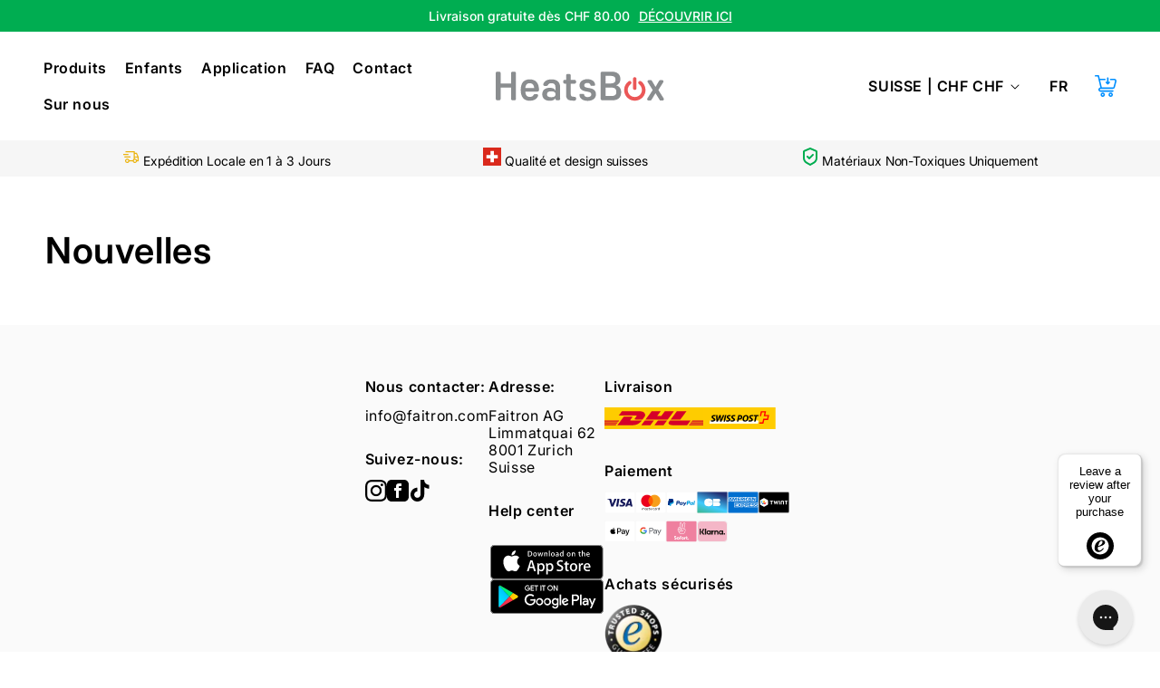

--- FILE ---
content_type: text/html; charset=utf-8
request_url: https://heatsbox.com/fr/blogs/news
body_size: 54416
content:
<!doctype html>
<html class="js index--francais" lang="fr">
  <head>
    <meta charset="utf-8">
    <meta http-equiv="X-UA-Compatible" content="IE=edge">
    <meta name="viewport" content="width=device-width,initial-scale=1">
    <meta name="theme-color" content="">
    <link rel="canonical" href="https://heatsbox.com/fr/blogs/news">
    <meta name="google-site-verification" content="iWyyI1anX07i0Hsa11mgFIua5TsgSVp0BKy9iroog-Y">
    <meta name="p:domain_verify" content="ab4529e6d9d6a5094919a4eaa4493f98">
    <meta name="google-site-verification" content="kB58D2kPCyTkWpjsCWFoBCcZMQHqKX7M9zs8q0bYa80">
    <meta name="google-site-verification" content="8NLr98k8lfVzWAsNY53qClPkElJ1SLkhJGR1_JfUwOM">
    
<link rel="icon" type="image/png" href="//heatsbox.com/cdn/shop/files/1_1_e8b77eab-3655-40c3-a528-5116d7225b56.png?crop=center&height=32&v=1730713900&width=32"><link rel="preconnect" href="https://fonts.shopifycdn.com" crossorigin><title>
      Nouvelles
 &ndash; HeatsBox</title>

    

    

<meta property="og:site_name" content="HeatsBox">
<meta property="og:url" content="https://heatsbox.com/fr/blogs/news">
<meta property="og:title" content="Nouvelles">
<meta property="og:type" content="website">
<meta property="og:description" content="HeatsBox"><meta property="og:image" content="http://heatsbox.com/cdn/shop/files/header-logo_6c4e1ff4-cc68-41eb-9e30-16d7167e629a.svg?v=1757357052">
  <meta property="og:image:secure_url" content="https://heatsbox.com/cdn/shop/files/header-logo_6c4e1ff4-cc68-41eb-9e30-16d7167e629a.svg?v=1757357052">
  <meta property="og:image:width" content="140">
  <meta property="og:image:height" content="26"><meta name="twitter:card" content="summary_large_image">
<meta name="twitter:title" content="Nouvelles">
<meta name="twitter:description" content="HeatsBox">


    <script src="//heatsbox.com/cdn/shop/t/58/assets/constants.js?v=132983761750457495441728552799" defer="defer"></script>
    <script src="//heatsbox.com/cdn/shop/t/58/assets/pubsub.js?v=158357773527763999511728552799" defer="defer"></script>
    <script src="//heatsbox.com/cdn/shop/t/58/assets/global.js?v=74150483111093678591767697654" defer="defer"></script>
    <script src="//heatsbox.com/cdn/shop/t/58/assets/details-disclosure.js?v=13653116266235556501728552800" defer="defer"></script>
    <script src="//heatsbox.com/cdn/shop/t/58/assets/details-modal.js?v=25581673532751508451728552800" defer="defer"></script>
    <script src="//heatsbox.com/cdn/shop/t/58/assets/search-form.js?v=133129549252120666541728552798" defer="defer"></script>

    <script></script>
    
<script src="//heatsbox.com/cdn/shop/t/58/assets/animations.js?v=88693664871331136111728552798" defer="defer"></script>

    <link
      rel="preload"
      href="//heatsbox.com/cdn/shop/t/58/assets/Inter-regular.woff2?v=133300294200761643331728658334"
      as="font"
      type="font/woff2"
      crossorigin
    >

    <link
      rel="preload"
      href="//heatsbox.com/cdn/shop/t/58/assets/GeneralSans-Regular.woff?v=154667903744676412801756473955"
      as="font"
      type="font/woff2"
      crossorigin
    >
    <link
      rel="preload"
      href="//heatsbox.com/cdn/shop/t/58/assets/GeneralSans-Medium.woff?v=62375096832018963771756473955"
      as="font"
      type="font/woff2"
      crossorigin
    >

    <link
      rel="preload"
      href="//heatsbox.com/cdn/shop/t/58/assets/GeneralSans-Semibold.woff?v=80442178220582432521756473956"
      as="font"
      type="font/woff2"
      crossorigin
    >

    
    <style data-shopify>@font-face {
    font-family: 'Inter';
    src: url(//heatsbox.com/cdn/shop/t/58/assets/Inter-regular.woff2?v=133300294200761643331728658334) format('woff2');
    font-weight: 400;
    font-style: normal;
    font-display: swap;
  }

  @font-face {
    font-family: 'General Sans';
    src: url(//heatsbox.com/cdn/shop/t/58/assets/GeneralSans-Regular.woff?v=154667903744676412801756473955) format('woff');
    font-weight: 400;
    font-style: normal;
    font-display: swap;
  }

  @font-face {
    font-family: 'General Sans';
    src: url(//heatsbox.com/cdn/shop/t/58/assets/GeneralSans-Medium.woff?v=62375096832018963771756473955) format('woff');
    font-weight: 500;
    font-style: normal;
    font-display: swap;
  }

  @font-face {
    font-family: 'General Sans';
    src: url(//heatsbox.com/cdn/shop/t/58/assets/GeneralSans-Semibold.woff?v=80442178220582432521756473956) format('woff');
    font-weight: 600;
    font-style: normal;
    font-display: swap;
  }</style>
    <script>window.performance && window.performance.mark && window.performance.mark('shopify.content_for_header.start');</script><meta name="google-site-verification" content="dPxPpQXpbSmNiVioKaCScF96QuJTQpQp9vGOXvak_Ro">
<meta name="facebook-domain-verification" content="d5yd6opb7x68akfv8ijgzien6ae00v">
<meta id="shopify-digital-wallet" name="shopify-digital-wallet" content="/5887328371/digital_wallets/dialog">
<meta name="shopify-checkout-api-token" content="56e5e325cfbf1c010fc2d0cd3dea2cdb">
<meta id="in-context-paypal-metadata" data-shop-id="5887328371" data-venmo-supported="false" data-environment="production" data-locale="fr_FR" data-paypal-v4="true" data-currency="CHF">
<link rel="alternate" type="application/atom+xml" title="Feed" href="/fr/blogs/news.atom" />
<link rel="alternate" hreflang="x-default" href="https://heatsbox.com/blogs/news">
<link rel="alternate" hreflang="en-CH" href="https://heatsbox.com/blogs/news">
<link rel="alternate" hreflang="de-CH" href="https://heatsbox.com/de/blogs/news">
<link rel="alternate" hreflang="fr-CH" href="https://heatsbox.com/fr/blogs/news">
<link rel="alternate" hreflang="it-CH" href="https://heatsbox.com/it/blogs/news">
<link rel="alternate" hreflang="es-CH" href="https://heatsbox.com/es/blogs/news">
<link rel="alternate" hreflang="zh-Hant-CH" href="https://heatsbox.com/zh/blogs/news">
<script async="async" src="/checkouts/internal/preloads.js?locale=fr-CH"></script>
<link rel="preconnect" href="https://shop.app" crossorigin="anonymous">
<script async="async" src="https://shop.app/checkouts/internal/preloads.js?locale=fr-CH&shop_id=5887328371" crossorigin="anonymous"></script>
<script id="apple-pay-shop-capabilities" type="application/json">{"shopId":5887328371,"countryCode":"CH","currencyCode":"CHF","merchantCapabilities":["supports3DS"],"merchantId":"gid:\/\/shopify\/Shop\/5887328371","merchantName":"HeatsBox","requiredBillingContactFields":["postalAddress","email"],"requiredShippingContactFields":["postalAddress","email"],"shippingType":"shipping","supportedNetworks":["visa","masterCard","amex"],"total":{"type":"pending","label":"HeatsBox","amount":"1.00"},"shopifyPaymentsEnabled":true,"supportsSubscriptions":true}</script>
<script id="shopify-features" type="application/json">{"accessToken":"56e5e325cfbf1c010fc2d0cd3dea2cdb","betas":["rich-media-storefront-analytics"],"domain":"heatsbox.com","predictiveSearch":true,"shopId":5887328371,"locale":"fr"}</script>
<script>var Shopify = Shopify || {};
Shopify.shop = "heatsbox.myshopify.com";
Shopify.locale = "fr";
Shopify.currency = {"active":"CHF","rate":"1.0"};
Shopify.country = "CH";
Shopify.theme = {"name":"HeatsBox\/main","id":138021470361,"schema_name":"Dawn","schema_version":"15.2.0","theme_store_id":null,"role":"main"};
Shopify.theme.handle = "null";
Shopify.theme.style = {"id":null,"handle":null};
Shopify.cdnHost = "heatsbox.com/cdn";
Shopify.routes = Shopify.routes || {};
Shopify.routes.root = "/fr/";</script>
<script type="module">!function(o){(o.Shopify=o.Shopify||{}).modules=!0}(window);</script>
<script>!function(o){function n(){var o=[];function n(){o.push(Array.prototype.slice.apply(arguments))}return n.q=o,n}var t=o.Shopify=o.Shopify||{};t.loadFeatures=n(),t.autoloadFeatures=n()}(window);</script>
<script>
  window.ShopifyPay = window.ShopifyPay || {};
  window.ShopifyPay.apiHost = "shop.app\/pay";
  window.ShopifyPay.redirectState = null;
</script>
<script id="shop-js-analytics" type="application/json">{"pageType":"blog"}</script>
<script defer="defer" async type="module" src="//heatsbox.com/cdn/shopifycloud/shop-js/modules/v2/client.init-shop-cart-sync_INwxTpsh.fr.esm.js"></script>
<script defer="defer" async type="module" src="//heatsbox.com/cdn/shopifycloud/shop-js/modules/v2/chunk.common_YNAa1F1g.esm.js"></script>
<script type="module">
  await import("//heatsbox.com/cdn/shopifycloud/shop-js/modules/v2/client.init-shop-cart-sync_INwxTpsh.fr.esm.js");
await import("//heatsbox.com/cdn/shopifycloud/shop-js/modules/v2/chunk.common_YNAa1F1g.esm.js");

  window.Shopify.SignInWithShop?.initShopCartSync?.({"fedCMEnabled":true,"windoidEnabled":true});

</script>
<script>
  window.Shopify = window.Shopify || {};
  if (!window.Shopify.featureAssets) window.Shopify.featureAssets = {};
  window.Shopify.featureAssets['shop-js'] = {"shop-cart-sync":["modules/v2/client.shop-cart-sync_BVs4vSl-.fr.esm.js","modules/v2/chunk.common_YNAa1F1g.esm.js"],"init-fed-cm":["modules/v2/client.init-fed-cm_CEmYoMXU.fr.esm.js","modules/v2/chunk.common_YNAa1F1g.esm.js"],"shop-button":["modules/v2/client.shop-button_BhVpOdEY.fr.esm.js","modules/v2/chunk.common_YNAa1F1g.esm.js"],"init-windoid":["modules/v2/client.init-windoid_DVncJssP.fr.esm.js","modules/v2/chunk.common_YNAa1F1g.esm.js"],"shop-cash-offers":["modules/v2/client.shop-cash-offers_CD5ChB-w.fr.esm.js","modules/v2/chunk.common_YNAa1F1g.esm.js","modules/v2/chunk.modal_DXhkN-5p.esm.js"],"shop-toast-manager":["modules/v2/client.shop-toast-manager_CMZA41xP.fr.esm.js","modules/v2/chunk.common_YNAa1F1g.esm.js"],"init-shop-email-lookup-coordinator":["modules/v2/client.init-shop-email-lookup-coordinator_Dxg3Qq63.fr.esm.js","modules/v2/chunk.common_YNAa1F1g.esm.js"],"pay-button":["modules/v2/client.pay-button_CApwTr-J.fr.esm.js","modules/v2/chunk.common_YNAa1F1g.esm.js"],"avatar":["modules/v2/client.avatar_BTnouDA3.fr.esm.js"],"init-shop-cart-sync":["modules/v2/client.init-shop-cart-sync_INwxTpsh.fr.esm.js","modules/v2/chunk.common_YNAa1F1g.esm.js"],"shop-login-button":["modules/v2/client.shop-login-button_Ctct7BR2.fr.esm.js","modules/v2/chunk.common_YNAa1F1g.esm.js","modules/v2/chunk.modal_DXhkN-5p.esm.js"],"init-customer-accounts-sign-up":["modules/v2/client.init-customer-accounts-sign-up_DTysEz83.fr.esm.js","modules/v2/client.shop-login-button_Ctct7BR2.fr.esm.js","modules/v2/chunk.common_YNAa1F1g.esm.js","modules/v2/chunk.modal_DXhkN-5p.esm.js"],"init-shop-for-new-customer-accounts":["modules/v2/client.init-shop-for-new-customer-accounts_wbmNjFX3.fr.esm.js","modules/v2/client.shop-login-button_Ctct7BR2.fr.esm.js","modules/v2/chunk.common_YNAa1F1g.esm.js","modules/v2/chunk.modal_DXhkN-5p.esm.js"],"init-customer-accounts":["modules/v2/client.init-customer-accounts_DqpN27KS.fr.esm.js","modules/v2/client.shop-login-button_Ctct7BR2.fr.esm.js","modules/v2/chunk.common_YNAa1F1g.esm.js","modules/v2/chunk.modal_DXhkN-5p.esm.js"],"shop-follow-button":["modules/v2/client.shop-follow-button_CBz8VXaE.fr.esm.js","modules/v2/chunk.common_YNAa1F1g.esm.js","modules/v2/chunk.modal_DXhkN-5p.esm.js"],"lead-capture":["modules/v2/client.lead-capture_Bo6pQGej.fr.esm.js","modules/v2/chunk.common_YNAa1F1g.esm.js","modules/v2/chunk.modal_DXhkN-5p.esm.js"],"checkout-modal":["modules/v2/client.checkout-modal_B_8gz53b.fr.esm.js","modules/v2/chunk.common_YNAa1F1g.esm.js","modules/v2/chunk.modal_DXhkN-5p.esm.js"],"shop-login":["modules/v2/client.shop-login_CTIGRVE1.fr.esm.js","modules/v2/chunk.common_YNAa1F1g.esm.js","modules/v2/chunk.modal_DXhkN-5p.esm.js"],"payment-terms":["modules/v2/client.payment-terms_BUSo56Mg.fr.esm.js","modules/v2/chunk.common_YNAa1F1g.esm.js","modules/v2/chunk.modal_DXhkN-5p.esm.js"]};
</script>
<script>(function() {
  var isLoaded = false;
  function asyncLoad() {
    if (isLoaded) return;
    isLoaded = true;
    var urls = ["https:\/\/chimpstatic.com\/mcjs-connected\/js\/users\/fb496f13f76e72e26682342cc\/189fe2331e7ec8264020c56b2.js?shop=heatsbox.myshopify.com","https:\/\/contactform.hulkapps.com\/skeletopapp.js?shop=heatsbox.myshopify.com","\/\/code.tidio.co\/znnaipzqgkvcaayiev0phy3ho1woapr1.js?shop=heatsbox.myshopify.com","https:\/\/chimpstatic.com\/mcjs-connected\/js\/users\/fb496f13f76e72e26682342cc\/4d38317cc479ccebd40250014.js?shop=heatsbox.myshopify.com","https:\/\/wisepops.net\/loader.js?v=2\u0026h=2pwg84HYyg\u0026shop=heatsbox.myshopify.com","https:\/\/config.gorgias.chat\/bundle-loader\/01HEAY72PSMC4V1FQMZ3J6DG3X?source=shopify1click\u0026shop=heatsbox.myshopify.com","https:\/\/d1639lhkj5l89m.cloudfront.net\/js\/storefront\/uppromote.js?shop=heatsbox.myshopify.com","https:\/\/ecommplugins-scripts.trustpilot.com\/v2.1\/js\/header.min.js?settings=eyJrZXkiOiJiNUxUQnNVT21RQ0prZWJ4IiwicyI6IiJ9\u0026shop=heatsbox.myshopify.com","https:\/\/ecommplugins-trustboxsettings.trustpilot.com\/heatsbox.myshopify.com.js?settings=1723021913845\u0026shop=heatsbox.myshopify.com","https:\/\/tseish-app.connect.trustedshops.com\/esc.js?apiBaseUrl=aHR0cHM6Ly90c2Vpc2gtYXBwLmNvbm5lY3QudHJ1c3RlZHNob3BzLmNvbQ==\u0026instanceId=aGVhdHNib3gubXlzaG9waWZ5LmNvbQ==\u0026shop=heatsbox.myshopify.com","https:\/\/cdn.9gtb.com\/loader.js?g_cvt_id=7c83628c-c863-48eb-8373-f9ebce1f007a\u0026shop=heatsbox.myshopify.com","https:\/\/s3.eu-west-1.amazonaws.com\/production-klarna-il-shopify-osm\/0b7fe7c4a98ef8166eeafee767bc667686567a25\/heatsbox.myshopify.com-1767004450917.js?shop=heatsbox.myshopify.com"];
    for (var i = 0; i < urls.length; i++) {
      var s = document.createElement('script');
      s.type = 'text/javascript';
      s.async = true;
      s.src = urls[i];
      var x = document.getElementsByTagName('script')[0];
      x.parentNode.insertBefore(s, x);
    }
  };
  if(window.attachEvent) {
    window.attachEvent('onload', asyncLoad);
  } else {
    window.addEventListener('load', asyncLoad, false);
  }
})();</script>
<script id="__st">var __st={"a":5887328371,"offset":3600,"reqid":"0f53067b-72ba-49cc-af0d-d3b64832ac4d-1768968031","pageurl":"heatsbox.com\/fr\/blogs\/news","s":"blogs-14354022515","u":"41814134674e","p":"blog","rtyp":"blog","rid":14354022515};</script>
<script>window.ShopifyPaypalV4VisibilityTracking = true;</script>
<script id="captcha-bootstrap">!function(){'use strict';const t='contact',e='account',n='new_comment',o=[[t,t],['blogs',n],['comments',n],[t,'customer']],c=[[e,'customer_login'],[e,'guest_login'],[e,'recover_customer_password'],[e,'create_customer']],r=t=>t.map((([t,e])=>`form[action*='/${t}']:not([data-nocaptcha='true']) input[name='form_type'][value='${e}']`)).join(','),a=t=>()=>t?[...document.querySelectorAll(t)].map((t=>t.form)):[];function s(){const t=[...o],e=r(t);return a(e)}const i='password',u='form_key',d=['recaptcha-v3-token','g-recaptcha-response','h-captcha-response',i],f=()=>{try{return window.sessionStorage}catch{return}},m='__shopify_v',_=t=>t.elements[u];function p(t,e,n=!1){try{const o=window.sessionStorage,c=JSON.parse(o.getItem(e)),{data:r}=function(t){const{data:e,action:n}=t;return t[m]||n?{data:e,action:n}:{data:t,action:n}}(c);for(const[e,n]of Object.entries(r))t.elements[e]&&(t.elements[e].value=n);n&&o.removeItem(e)}catch(o){console.error('form repopulation failed',{error:o})}}const l='form_type',E='cptcha';function T(t){t.dataset[E]=!0}const w=window,h=w.document,L='Shopify',v='ce_forms',y='captcha';let A=!1;((t,e)=>{const n=(g='f06e6c50-85a8-45c8-87d0-21a2b65856fe',I='https://cdn.shopify.com/shopifycloud/storefront-forms-hcaptcha/ce_storefront_forms_captcha_hcaptcha.v1.5.2.iife.js',D={infoText:'Protégé par hCaptcha',privacyText:'Confidentialité',termsText:'Conditions'},(t,e,n)=>{const o=w[L][v],c=o.bindForm;if(c)return c(t,g,e,D).then(n);var r;o.q.push([[t,g,e,D],n]),r=I,A||(h.body.append(Object.assign(h.createElement('script'),{id:'captcha-provider',async:!0,src:r})),A=!0)});var g,I,D;w[L]=w[L]||{},w[L][v]=w[L][v]||{},w[L][v].q=[],w[L][y]=w[L][y]||{},w[L][y].protect=function(t,e){n(t,void 0,e),T(t)},Object.freeze(w[L][y]),function(t,e,n,w,h,L){const[v,y,A,g]=function(t,e,n){const i=e?o:[],u=t?c:[],d=[...i,...u],f=r(d),m=r(i),_=r(d.filter((([t,e])=>n.includes(e))));return[a(f),a(m),a(_),s()]}(w,h,L),I=t=>{const e=t.target;return e instanceof HTMLFormElement?e:e&&e.form},D=t=>v().includes(t);t.addEventListener('submit',(t=>{const e=I(t);if(!e)return;const n=D(e)&&!e.dataset.hcaptchaBound&&!e.dataset.recaptchaBound,o=_(e),c=g().includes(e)&&(!o||!o.value);(n||c)&&t.preventDefault(),c&&!n&&(function(t){try{if(!f())return;!function(t){const e=f();if(!e)return;const n=_(t);if(!n)return;const o=n.value;o&&e.removeItem(o)}(t);const e=Array.from(Array(32),(()=>Math.random().toString(36)[2])).join('');!function(t,e){_(t)||t.append(Object.assign(document.createElement('input'),{type:'hidden',name:u})),t.elements[u].value=e}(t,e),function(t,e){const n=f();if(!n)return;const o=[...t.querySelectorAll(`input[type='${i}']`)].map((({name:t})=>t)),c=[...d,...o],r={};for(const[a,s]of new FormData(t).entries())c.includes(a)||(r[a]=s);n.setItem(e,JSON.stringify({[m]:1,action:t.action,data:r}))}(t,e)}catch(e){console.error('failed to persist form',e)}}(e),e.submit())}));const S=(t,e)=>{t&&!t.dataset[E]&&(n(t,e.some((e=>e===t))),T(t))};for(const o of['focusin','change'])t.addEventListener(o,(t=>{const e=I(t);D(e)&&S(e,y())}));const B=e.get('form_key'),M=e.get(l),P=B&&M;t.addEventListener('DOMContentLoaded',(()=>{const t=y();if(P)for(const e of t)e.elements[l].value===M&&p(e,B);[...new Set([...A(),...v().filter((t=>'true'===t.dataset.shopifyCaptcha))])].forEach((e=>S(e,t)))}))}(h,new URLSearchParams(w.location.search),n,t,e,['guest_login'])})(!0,!0)}();</script>
<script integrity="sha256-4kQ18oKyAcykRKYeNunJcIwy7WH5gtpwJnB7kiuLZ1E=" data-source-attribution="shopify.loadfeatures" defer="defer" src="//heatsbox.com/cdn/shopifycloud/storefront/assets/storefront/load_feature-a0a9edcb.js" crossorigin="anonymous"></script>
<script crossorigin="anonymous" defer="defer" src="//heatsbox.com/cdn/shopifycloud/storefront/assets/shopify_pay/storefront-65b4c6d7.js?v=20250812"></script>
<script data-source-attribution="shopify.dynamic_checkout.dynamic.init">var Shopify=Shopify||{};Shopify.PaymentButton=Shopify.PaymentButton||{isStorefrontPortableWallets:!0,init:function(){window.Shopify.PaymentButton.init=function(){};var t=document.createElement("script");t.src="https://heatsbox.com/cdn/shopifycloud/portable-wallets/latest/portable-wallets.fr.js",t.type="module",document.head.appendChild(t)}};
</script>
<script data-source-attribution="shopify.dynamic_checkout.buyer_consent">
  function portableWalletsHideBuyerConsent(e){var t=document.getElementById("shopify-buyer-consent"),n=document.getElementById("shopify-subscription-policy-button");t&&n&&(t.classList.add("hidden"),t.setAttribute("aria-hidden","true"),n.removeEventListener("click",e))}function portableWalletsShowBuyerConsent(e){var t=document.getElementById("shopify-buyer-consent"),n=document.getElementById("shopify-subscription-policy-button");t&&n&&(t.classList.remove("hidden"),t.removeAttribute("aria-hidden"),n.addEventListener("click",e))}window.Shopify?.PaymentButton&&(window.Shopify.PaymentButton.hideBuyerConsent=portableWalletsHideBuyerConsent,window.Shopify.PaymentButton.showBuyerConsent=portableWalletsShowBuyerConsent);
</script>
<script data-source-attribution="shopify.dynamic_checkout.cart.bootstrap">document.addEventListener("DOMContentLoaded",(function(){function t(){return document.querySelector("shopify-accelerated-checkout-cart, shopify-accelerated-checkout")}if(t())Shopify.PaymentButton.init();else{new MutationObserver((function(e,n){t()&&(Shopify.PaymentButton.init(),n.disconnect())})).observe(document.body,{childList:!0,subtree:!0})}}));
</script>
<link id="shopify-accelerated-checkout-styles" rel="stylesheet" media="screen" href="https://heatsbox.com/cdn/shopifycloud/portable-wallets/latest/accelerated-checkout-backwards-compat.css" crossorigin="anonymous">
<style id="shopify-accelerated-checkout-cart">
        #shopify-buyer-consent {
  margin-top: 1em;
  display: inline-block;
  width: 100%;
}

#shopify-buyer-consent.hidden {
  display: none;
}

#shopify-subscription-policy-button {
  background: none;
  border: none;
  padding: 0;
  text-decoration: underline;
  font-size: inherit;
  cursor: pointer;
}

#shopify-subscription-policy-button::before {
  box-shadow: none;
}

      </style>
<script id="sections-script" data-sections="header" defer="defer" src="//heatsbox.com/cdn/shop/t/58/compiled_assets/scripts.js?v=41069"></script>
<script>window.performance && window.performance.mark && window.performance.mark('shopify.content_for_header.end');</script>


    <style data-shopify>
      @font-face {
  font-family: Inter;
  font-weight: 500;
  font-style: normal;
  font-display: swap;
  src: url("//heatsbox.com/cdn/fonts/inter/inter_n5.d7101d5e168594dd06f56f290dd759fba5431d97.woff2") format("woff2"),
       url("//heatsbox.com/cdn/fonts/inter/inter_n5.5332a76bbd27da00474c136abb1ca3cbbf259068.woff") format("woff");
}

      @font-face {
  font-family: Inter;
  font-weight: 700;
  font-style: normal;
  font-display: swap;
  src: url("//heatsbox.com/cdn/fonts/inter/inter_n7.02711e6b374660cfc7915d1afc1c204e633421e4.woff2") format("woff2"),
       url("//heatsbox.com/cdn/fonts/inter/inter_n7.6dab87426f6b8813070abd79972ceaf2f8d3b012.woff") format("woff");
}

      @font-face {
  font-family: Inter;
  font-weight: 500;
  font-style: italic;
  font-display: swap;
  src: url("//heatsbox.com/cdn/fonts/inter/inter_i5.4474f48e6ab2b1e01aa2b6d942dd27fa24f2d99f.woff2") format("woff2"),
       url("//heatsbox.com/cdn/fonts/inter/inter_i5.493dbd6ee8e49f4ad722ebb68d92f201af2c2f56.woff") format("woff");
}

      @font-face {
  font-family: Inter;
  font-weight: 700;
  font-style: italic;
  font-display: swap;
  src: url("//heatsbox.com/cdn/fonts/inter/inter_i7.b377bcd4cc0f160622a22d638ae7e2cd9b86ea4c.woff2") format("woff2"),
       url("//heatsbox.com/cdn/fonts/inter/inter_i7.7c69a6a34e3bb44fcf6f975857e13b9a9b25beb4.woff") format("woff");
}

      @font-face {
  font-family: Inter;
  font-weight: 600;
  font-style: normal;
  font-display: swap;
  src: url("//heatsbox.com/cdn/fonts/inter/inter_n6.771af0474a71b3797eb38f3487d6fb79d43b6877.woff2") format("woff2"),
       url("//heatsbox.com/cdn/fonts/inter/inter_n6.88c903d8f9e157d48b73b7777d0642925bcecde7.woff") format("woff");
}


      
        :root,
        .color-scheme-1 {
          --color-background: 255,255,255;
        
          --gradient-background: #ffffff;
        

        

        --color-foreground: 0,0,0;
        --color-background-contrast: 191,191,191;
        --color-shadow: 18,18,18;
        --color-button: 0,143,255;
        --color-button-text: 255,255,255;
        --color-secondary-button: 255,255,255;
        --color-secondary-button-text: 18,18,18;
        --color-link: 18,18,18;
        --color-badge-foreground: 0,0,0;
        --color-badge-background: 255,255,255;
        --color-badge-border: 0,0,0;
        --payment-terms-background-color: rgb(255 255 255);
      }
      
        
        .color-scheme-2 {
          --color-background: 243,243,243;
        
          --gradient-background: #f3f3f3;
        

        

        --color-foreground: 18,18,18;
        --color-background-contrast: 179,179,179;
        --color-shadow: 18,18,18;
        --color-button: 18,18,18;
        --color-button-text: 243,243,243;
        --color-secondary-button: 243,243,243;
        --color-secondary-button-text: 18,18,18;
        --color-link: 18,18,18;
        --color-badge-foreground: 18,18,18;
        --color-badge-background: 243,243,243;
        --color-badge-border: 18,18,18;
        --payment-terms-background-color: rgb(243 243 243);
      }
      
        
        .color-scheme-3 {
          --color-background: 36,40,51;
        
          --gradient-background: #242833;
        

        

        --color-foreground: 255,255,255;
        --color-background-contrast: 47,52,66;
        --color-shadow: 18,18,18;
        --color-button: 255,255,255;
        --color-button-text: 0,0,0;
        --color-secondary-button: 36,40,51;
        --color-secondary-button-text: 255,255,255;
        --color-link: 255,255,255;
        --color-badge-foreground: 255,255,255;
        --color-badge-background: 36,40,51;
        --color-badge-border: 255,255,255;
        --payment-terms-background-color: rgb(36 40 51);
      }
      
        
        .color-scheme-4 {
          --color-background: 18,18,18;
        
          --gradient-background: #121212;
        

        

        --color-foreground: 255,255,255;
        --color-background-contrast: 146,146,146;
        --color-shadow: 18,18,18;
        --color-button: 255,255,255;
        --color-button-text: 18,18,18;
        --color-secondary-button: 18,18,18;
        --color-secondary-button-text: 255,255,255;
        --color-link: 255,255,255;
        --color-badge-foreground: 255,255,255;
        --color-badge-background: 18,18,18;
        --color-badge-border: 255,255,255;
        --payment-terms-background-color: rgb(18 18 18);
      }
      
        
        .color-scheme-5 {
          --color-background: 51,79,180;
        
          --gradient-background: #334fb4;
        

        

        --color-foreground: 255,255,255;
        --color-background-contrast: 23,35,81;
        --color-shadow: 18,18,18;
        --color-button: 255,255,255;
        --color-button-text: 51,79,180;
        --color-secondary-button: 51,79,180;
        --color-secondary-button-text: 255,255,255;
        --color-link: 255,255,255;
        --color-badge-foreground: 255,255,255;
        --color-badge-background: 51,79,180;
        --color-badge-border: 255,255,255;
        --payment-terms-background-color: rgb(51 79 180);
      }
      
        
        .color-scheme-bcb68aa5-3868-401c-ac3e-ed258e49d5cd {
          --color-background: 255,255,255;
        
          --gradient-background: #ffffff;
        

        

        --color-foreground: 0,32,47;
        --color-background-contrast: 191,191,191;
        --color-shadow: 18,18,18;
        --color-button: 0,143,255;
        --color-button-text: 255,255,255;
        --color-secondary-button: 255,255,255;
        --color-secondary-button-text: 18,18,18;
        --color-link: 18,18,18;
        --color-badge-foreground: 0,32,47;
        --color-badge-background: 255,255,255;
        --color-badge-border: 0,32,47;
        --payment-terms-background-color: rgb(255 255 255);
      }
      

      body, .color-scheme-1, .color-scheme-2, .color-scheme-3, .color-scheme-4, .color-scheme-5, .color-scheme-bcb68aa5-3868-401c-ac3e-ed258e49d5cd {
        color: rgba(var(--color-foreground), 0.75);
        background-color: rgb(var(--color-background));
      }

      :root {
        --font-body-family: Inter, sans-serif;
        --font-body-style: normal;
        --font-body-weight: 500;
        --font-body-weight-bold: 800;

        --font-heading-family: Inter, sans-serif;
        --font-heading-style: normal;
        --font-heading-weight: 600;

        --font-sub-body-family: "General Sans", sans-serif;
        --font-sub-heading-family: "General Sans", sans-serif;

        --font-body-scale: 1.0;
        --font-heading-scale: 1.0;

        --media-padding: px;
        --media-border-opacity: 0.05;
        --media-border-width: 1px;
        --media-radius: 0px;
        --media-shadow-opacity: 0.0;
        --media-shadow-horizontal-offset: 0px;
        --media-shadow-vertical-offset: 4px;
        --media-shadow-blur-radius: 5px;
        --media-shadow-visible: 0;

        --page-width: 154rem;
        --page-width-margin: 0rem;

        --product-card-image-padding: 0.0rem;
        --product-card-corner-radius: 0.0rem;
        --product-card-text-alignment: left;
        --product-card-border-width: 0.0rem;
        --product-card-border-opacity: 0.1;
        --product-card-shadow-opacity: 0.0;
        --product-card-shadow-visible: 0;
        --product-card-shadow-horizontal-offset: 0.0rem;
        --product-card-shadow-vertical-offset: 0.4rem;
        --product-card-shadow-blur-radius: 0.5rem;

        --collection-card-image-padding: 0.0rem;
        --collection-card-corner-radius: 0.0rem;
        --collection-card-text-alignment: left;
        --collection-card-border-width: 0.0rem;
        --collection-card-border-opacity: 0.1;
        --collection-card-shadow-opacity: 0.0;
        --collection-card-shadow-visible: 0;
        --collection-card-shadow-horizontal-offset: 0.0rem;
        --collection-card-shadow-vertical-offset: 0.4rem;
        --collection-card-shadow-blur-radius: 0.5rem;

        --blog-card-image-padding: 0.0rem;
        --blog-card-corner-radius: 0.0rem;
        --blog-card-text-alignment: left;
        --blog-card-border-width: 0.0rem;
        --blog-card-border-opacity: 0.1;
        --blog-card-shadow-opacity: 0.0;
        --blog-card-shadow-visible: 0;
        --blog-card-shadow-horizontal-offset: 0.0rem;
        --blog-card-shadow-vertical-offset: 0.4rem;
        --blog-card-shadow-blur-radius: 0.5rem;

        --badge-corner-radius: 4.0rem;

        --popup-border-width: 1px;
        --popup-border-opacity: 0.1;
        --popup-corner-radius: 0px;
        --popup-shadow-opacity: 0.05;
        --popup-shadow-horizontal-offset: 0px;
        --popup-shadow-vertical-offset: 4px;
        --popup-shadow-blur-radius: 5px;

        --drawer-border-width: 1px;
        --drawer-border-opacity: 0.1;
        --drawer-shadow-opacity: 0.0;
        --drawer-shadow-horizontal-offset: 0px;
        --drawer-shadow-vertical-offset: 4px;
        --drawer-shadow-blur-radius: 5px;

        --spacing-sections-desktop: 8px;
        --spacing-sections-mobile: 8px;

        --grid-desktop-vertical-spacing: 24px;
        --grid-desktop-horizontal-spacing: 24px;
        --grid-mobile-vertical-spacing: 12px;
        --grid-mobile-horizontal-spacing: 12px;

        --text-boxes-border-opacity: 0.1;
        --text-boxes-border-width: 0px;
        --text-boxes-radius: 0px;
        --text-boxes-shadow-opacity: 0.0;
        --text-boxes-shadow-visible: 0;
        --text-boxes-shadow-horizontal-offset: 0px;
        --text-boxes-shadow-vertical-offset: 4px;
        --text-boxes-shadow-blur-radius: 5px;

        --buttons-radius: 58px;
        --buttons-radius-outset: 58px;
        --buttons-border-width: 0px;
        --buttons-border-opacity: 1.0;
        --buttons-shadow-opacity: 0.0;
        --buttons-shadow-visible: 0;
        --buttons-shadow-horizontal-offset: 0px;
        --buttons-shadow-vertical-offset: 4px;
        --buttons-shadow-blur-radius: 5px;
        --buttons-border-offset: 0.3px;

        --inputs-radius: 0px;
        --inputs-border-width: 1px;
        --inputs-border-opacity: 0.55;
        --inputs-shadow-opacity: 0.0;
        --inputs-shadow-horizontal-offset: 0px;
        --inputs-margin-offset: 0px;
        --inputs-shadow-vertical-offset: 4px;
        --inputs-shadow-blur-radius: 5px;
        --inputs-radius-outset: 0px;

        --variant-pills-radius: 40px;
        --variant-pills-border-width: 1px;
        --variant-pills-border-opacity: 0.55;
        --variant-pills-shadow-opacity: 0.0;
        --variant-pills-shadow-horizontal-offset: 0px;
        --variant-pills-shadow-vertical-offset: 4px;
        --variant-pills-shadow-blur-radius: 5px;
      }

      *,
      *::before,
      *::after {
        box-sizing: inherit;
      }

      html {
        box-sizing: border-box;
        font-size: calc(var(--font-body-scale) * 62.5%);
        height: 100%;
      }

      body {
        display: grid;
        grid-template-rows: auto auto 1fr auto;
        grid-template-columns: 100%;
        min-height: 100%;
        margin: 0;
        font-size: 1.5rem;
        letter-spacing: 0.06rem;
        line-height: calc(1 + 0.8 / var(--font-body-scale));
        font-family: var(--font-body-family);
        font-style: var(--font-body-style);
        font-weight: var(--font-body-weight);
      }

      @media screen and (min-width: 750px) {
        body {
          font-size: 1.6rem;
        }
      }
    </style>

    <link href="//heatsbox.com/cdn/shop/t/58/assets/base.css?v=84474162852608062781766067361" rel="stylesheet" type="text/css" media="all" />
    <link rel="stylesheet" href="//heatsbox.com/cdn/shop/t/58/assets/component-cart-items.css?v=50840978050349757961766067362" media="print" onload="this.media='all'"><link href="//heatsbox.com/cdn/shop/t/58/assets/component-cart-drawer.css?v=153345894594590331951766067362" rel="stylesheet" type="text/css" media="all" />
      <link href="//heatsbox.com/cdn/shop/t/58/assets/component-cart.css?v=164708765130180853531728552799" rel="stylesheet" type="text/css" media="all" />
      <link href="//heatsbox.com/cdn/shop/t/58/assets/component-totals.css?v=15906652033866631521728552800" rel="stylesheet" type="text/css" media="all" />
      <link href="//heatsbox.com/cdn/shop/t/58/assets/component-price.css?v=70172745017360139101728552799" rel="stylesheet" type="text/css" media="all" />
      <link href="//heatsbox.com/cdn/shop/t/58/assets/component-discounts.css?v=152760482443307489271728552799" rel="stylesheet" type="text/css" media="all" />

      <link rel="preload" as="font" href="//heatsbox.com/cdn/fonts/inter/inter_n5.d7101d5e168594dd06f56f290dd759fba5431d97.woff2" type="font/woff2" crossorigin>
      

      <link rel="preload" as="font" href="//heatsbox.com/cdn/fonts/inter/inter_n6.771af0474a71b3797eb38f3487d6fb79d43b6877.woff2" type="font/woff2" crossorigin>
      
<link href="//heatsbox.com/cdn/shop/t/58/assets/component-localization-form.css?v=91721770793162348751766067368" rel="stylesheet" type="text/css" media="all" />
      <script src="//heatsbox.com/cdn/shop/t/58/assets/localization-form.js?v=144176611646395275351728552798" defer="defer"></script><link
        rel="stylesheet"
        href="//heatsbox.com/cdn/shop/t/58/assets/component-predictive-search.css?v=118923337488134913561728552798"
        media="print"
        onload="this.media='all'"
      ><script>
      if (Shopify.designMode) {
        document.documentElement.classList.add('shopify-design-mode');
      }
    </script>

    <!-- Hotjar Tracking Code for HeatsBox -->
    <script>
      (function (h, o, t, j, a, r) {
        h.hj =
          h.hj ||
          function () {
            (h.hj.q = h.hj.q || []).push(arguments);
          };
        h._hjSettings = {
          hjid: 3727097,
          hjsv: 6,
        };
        a = o.getElementsByTagName('head')[0];
        r = o.createElement('script');
        r.async = 1;
        r.src = t + h._hjSettings.hjid + j + h._hjSettings.hjsv;
        a.appendChild(r);
      })(window, document, 'https://static.hotjar.com/c/hotjar-', '.js?sv=');
    </script>
    <script data-obct type="text/javascript">
      /** DO NOT MODIFY THIS CODE**/
      !(function (_window, _document) {
        var OB_ADV_ID = '001a1cb453373e810c8ebd15a3bf76eaec';
        if (_window.obApi) {
          var toArray = function (object) {
            return Object.prototype.toString.call(object) === '[object Array]' ? object : [object];
          };
          _window.obApi.marketerId = toArray(_window.obApi.marketerId).concat(toArray(OB_ADV_ID));
          return;
        }
        var api = (_window.obApi = function () {
          api.dispatch ? api.dispatch.apply(api, arguments) : api.queue.push(arguments);
        });
        api.version = '1.1';
        api.loaded = true;
        api.marketerId = OB_ADV_ID;
        api.queue = [];
        var tag = _document.createElement('script');
        tag.async = true;
        tag.src = '//amplify.outbrain.com/cp/obtp.js';
        tag.type = 'text/javascript';
        var script = _document.getElementsByTagName('script')[0];
        script.parentNode.insertBefore(tag, script);
      })(window, document);

      obApi('track', 'PAGE_VIEW');
    </script>
    
    
    <!-- Start VWO Async SmartCode -->
    <!--
      <link rel="preconnect" href="https://dev.visualwebsiteoptimizer.com" />
      <script type='text/javascript' id='vwoCode'>
      window._vwo_code || (function() {
      var account_id=1021588,
      version=2.1,
      settings_tolerance=2000,
      hide_element='body',
      hide_element_style = 'opacity:0 !important;filter:alpha(opacity=0) !important;background:none !important;transition:none !important;',
      /* DO NOT EDIT BELOW THIS LINE */
      f=false,w=window,d=document,v=d.querySelector('#vwoCode'),cK='_vwo_'+account_id+'_settings',cc={};try{var c=JSON.parse(localStorage.getItem('_vwo_'+account_id+'_config'));cc=c&&typeof c==='object'?c:{}}catch(e){}var stT=cc.stT==='session'?w.sessionStorage:w.localStorage;code={nonce:v&&v.nonce,use_existing_jquery:function(){return typeof use_existing_jquery!=='undefined'?use_existing_jquery:undefined},library_tolerance:function(){return typeof library_tolerance!=='undefined'?library_tolerance:undefined},settings_tolerance:function(){return cc.sT||settings_tolerance},hide_element_style:function(){return'{'+(cc.hES||hide_element_style)+'}'},hide_element:function(){if(performance.getEntriesByName('first-contentful-paint')[0]){return''}return typeof cc.hE==='string'?cc.hE:hide_element},getVersion:function(){return version},finish:function(e){if(!f){f=true;var t=d.getElementById('_vis_opt_path_hides');if(t)t.parentNode.removeChild(t);if(e)(new Image).src='https://dev.visualwebsiteoptimizer.com/ee.gif?a='+account_id+e}},finished:function(){return f},addScript:function(e){var t=d.createElement('script');t.type='text/javascript';if(e.src){t.src=e.src}else{t.text=e.text}v&&t.setAttribute('nonce',v.nonce);d.getElementsByTagName('head')[0].appendChild(t)},load:function(e,t){var n=this.getSettings(),i=d.createElement('script'),r=this;t=t||{};if(n){i.textContent=n;d.getElementsByTagName('head')[0].appendChild(i);if(!w.VWO||VWO.caE){stT.removeItem(cK);r.load(e)}}else{var o=new XMLHttpRequest;o.open('GET',e,true);o.withCredentials=!t.dSC;o.responseType=t.responseType||'text';o.onload=function(){if(t.onloadCb){return t.onloadCb(o,e)}if(o.status===200||o.status===304){_vwo_code.addScript({text:o.responseText})}else{_vwo_code.finish('&e=loading_failure:'+e)}};o.onerror=function(){if(t.onerrorCb){return t.onerrorCb(e)}_vwo_code.finish('&e=loading_failure:'+e)};o.send()}},getSettings:function(){try{var e=stT.getItem(cK);if(!e){return}e=JSON.parse(e);if(Date.now()>e.e){stT.removeItem(cK);return}return e.s}catch(e){return}},init:function(){if(d.URL.indexOf('__vwo_disable__')>-1)return;var e=this.settings_tolerance();w._vwo_settings_timer=setTimeout(function(){_vwo_code.finish();stT.removeItem(cK)},e);var t;if(this.hide_element()!=='body'){t=d.createElement('style');var n=this.hide_element(),i=n?n+this.hide_element_style():'',r=d.getElementsByTagName('head')[0];t.setAttribute('id','_vis_opt_path_hides');v&&t.setAttribute('nonce',v.nonce);t.setAttribute('type','text/css');if(t.styleSheet)t.styleSheet.cssText=i;else t.appendChild(d.createTextNode(i));r.appendChild(t)}else{t=d.getElementsByTagName('head')[0];var i=d.createElement('div');i.style.cssText='z-index: 2147483647 !important;position: fixed !important;left: 0 !important;top: 0 !important;width: 100% !important;height: 100% !important;background: white !important;display: block !important;';i.setAttribute('id','_vis_opt_path_hides');i.classList.add('_vis_hide_layer');t.parentNode.insertBefore(i,t.nextSibling)}var o=window._vis_opt_url||d.URL,s='https://dev.visualwebsiteoptimizer.com/j.php?a='+account_id+'&u='+encodeURIComponent(o)+'&vn='+version;if(w.location.search.indexOf('_vwo_xhr')!==-1){this.addScript({src:s})}else{this.load(s+'&x=true')}}};w._vwo_code=code;code.init();})();
      </script>
    -->
    <!-- End VWO Async SmartCode -->
    <!-- Google tag (gtag.js) -->
    <script async src="https://www.googletagmanager.com/gtag/js?id=AW-17661687742"></script>
    <script>
      window.dataLayer = window.dataLayer || [];
      function gtag() {
        dataLayer.push(arguments);
      }
      gtag('js', new Date());
      gtag('config', 'AW-17661687742');
    </script>
  <!-- BEGIN app block: shopify://apps/judge-me-reviews/blocks/judgeme_core/61ccd3b1-a9f2-4160-9fe9-4fec8413e5d8 --><!-- Start of Judge.me Core -->






<link rel="dns-prefetch" href="https://cdnwidget.judge.me">
<link rel="dns-prefetch" href="https://cdn.judge.me">
<link rel="dns-prefetch" href="https://cdn1.judge.me">
<link rel="dns-prefetch" href="https://api.judge.me">

<script data-cfasync='false' class='jdgm-settings-script'>window.jdgmSettings={"pagination":5,"disable_web_reviews":false,"badge_no_review_text":"Aucun avis","badge_n_reviews_text":"{{ average_rating }}/5 \u003csmall class=\"jdgm-prev-badge__text-count\"\u003e({{ n }} avis)\u003c/small\u003e","badge_star_color":"#00AD50","hide_badge_preview_if_no_reviews":true,"badge_hide_text":false,"enforce_center_preview_badge":false,"widget_title":"Avis Clients","widget_open_form_text":"Écrire un avis","widget_close_form_text":"Annuler l'avis","widget_refresh_page_text":"Actualiser la page","widget_summary_text":"Basé sur {{ number_of_reviews }} avis","widget_no_review_text":"Soyez le premier à écrire un avis","widget_name_field_text":"Nom d'affichage","widget_verified_name_field_text":"Nom vérifié (public)","widget_name_placeholder_text":"Nom d'affichage","widget_required_field_error_text":"Ce champ est obligatoire.","widget_email_field_text":"Adresse email","widget_verified_email_field_text":"Email vérifié (privé, ne peut pas être modifié)","widget_email_placeholder_text":"Votre adresse email","widget_email_field_error_text":"Veuillez entrer une adresse email valide.","widget_rating_field_text":"Évaluation","widget_review_title_field_text":"Titre de l'avis","widget_review_title_placeholder_text":"Donnez un titre à votre avis","widget_review_body_field_text":"Contenu de l'avis","widget_review_body_placeholder_text":"Commencez à écrire ici...","widget_pictures_field_text":"Photo/Vidéo (facultatif)","widget_submit_review_text":"Soumettre l'avis","widget_submit_verified_review_text":"Soumettre un avis vérifié","widget_submit_success_msg_with_auto_publish":"Merci ! Veuillez actualiser la page dans quelques instants pour voir votre avis. Vous pouvez supprimer ou modifier votre avis en vous connectant à \u003ca href='https://judge.me/login' target='_blank' rel='nofollow noopener'\u003eJudge.me\u003c/a\u003e","widget_submit_success_msg_no_auto_publish":"Merci ! Votre avis sera publié dès qu'il sera approuvé par l'administrateur de la boutique. Vous pouvez supprimer ou modifier votre avis en vous connectant à \u003ca href='https://judge.me/login' target='_blank' rel='nofollow noopener'\u003eJudge.me\u003c/a\u003e","widget_show_default_reviews_out_of_total_text":"Affichage de {{ n_reviews_shown }} sur {{ n_reviews }} avis.","widget_show_all_link_text":"Tout afficher","widget_show_less_link_text":"Afficher moins","widget_author_said_text":"{{ reviewer_name }} a dit :","widget_days_text":"il y a {{ n }} jour/jours","widget_weeks_text":"il y a {{ n }} semaine/semaines","widget_months_text":"il y a {{ n }} mois","widget_years_text":"il y a {{ n }} an/ans","widget_yesterday_text":"Hier","widget_today_text":"Aujourd'hui","widget_replied_text":"\u003e\u003e {{ shop_name }} a répondu :","widget_read_more_text":"Lire plus","widget_reviewer_name_as_initial":"","widget_rating_filter_color":"#00ad50","widget_rating_filter_see_all_text":"Voir tous les avis","widget_sorting_most_recent_text":"Plus récents","widget_sorting_highest_rating_text":"Meilleures notes","widget_sorting_lowest_rating_text":"Notes les plus basses","widget_sorting_with_pictures_text":"Uniquement les photos","widget_sorting_most_helpful_text":"Plus utiles","widget_open_question_form_text":"Poser une question","widget_reviews_subtab_text":"Avis","widget_questions_subtab_text":"Questions","widget_question_label_text":"Question","widget_answer_label_text":"Réponse","widget_question_placeholder_text":"Écrivez votre question ici","widget_submit_question_text":"Soumettre la question","widget_question_submit_success_text":"Merci pour votre question ! Nous vous notifierons dès qu'elle aura une réponse.","widget_star_color":"#00ad50","verified_badge_text":"Vérifié","verified_badge_bg_color":"#00AD50","verified_badge_text_color":"","verified_badge_placement":"left-of-reviewer-name","widget_review_max_height":"","widget_hide_border":false,"widget_social_share":false,"widget_thumb":false,"widget_review_location_show":false,"widget_location_format":"country_iso_code","all_reviews_include_out_of_store_products":true,"all_reviews_out_of_store_text":"(hors boutique)","all_reviews_pagination":100,"all_reviews_product_name_prefix_text":"à propos de","enable_review_pictures":true,"enable_question_anwser":false,"widget_theme":"carousel","review_date_format":"dd/mm/yy","default_sort_method":"most-recent","widget_product_reviews_subtab_text":"Avis Produits","widget_shop_reviews_subtab_text":"Avis Boutique","widget_other_products_reviews_text":"Avis pour d'autres produits","widget_store_reviews_subtab_text":"Avis de la boutique","widget_no_store_reviews_text":"Cette boutique n'a pas encore reçu d'avis","widget_web_restriction_product_reviews_text":"Ce produit n'a pas encore reçu d'avis","widget_no_items_text":"Aucun élément trouvé","widget_show_more_text":"Afficher plus","widget_write_a_store_review_text":"Écrire un avis sur la boutique","widget_other_languages_heading":"Avis dans d'autres langues","widget_translate_review_text":"Traduire l'avis en {{ language }}","widget_translating_review_text":"Traduction en cours...","widget_show_original_translation_text":"Afficher l'original ({{ language }})","widget_translate_review_failed_text":"Impossible de traduire cet avis.","widget_translate_review_retry_text":"Réessayer","widget_translate_review_try_again_later_text":"Réessayez plus tard","show_product_url_for_grouped_product":false,"widget_sorting_pictures_first_text":"Photos en premier","show_pictures_on_all_rev_page_mobile":false,"show_pictures_on_all_rev_page_desktop":false,"floating_tab_hide_mobile_install_preference":false,"floating_tab_button_name":"★ Avis","floating_tab_title":"Laissons nos clients parler pour nous","floating_tab_button_color":"","floating_tab_button_background_color":"","floating_tab_url":"","floating_tab_url_enabled":false,"floating_tab_tab_style":"text","all_reviews_text_badge_text":"Les clients nous notent {{ shop.metafields.judgeme.all_reviews_rating | round: 1 }}/5 basé sur {{ shop.metafields.judgeme.all_reviews_count }} avis.","all_reviews_text_badge_text_branded_style":"{{ shop.metafields.judgeme.all_reviews_rating | round: 1 }} sur 5 étoiles basé sur {{ shop.metafields.judgeme.all_reviews_count }} avis","is_all_reviews_text_badge_a_link":false,"show_stars_for_all_reviews_text_badge":false,"all_reviews_text_badge_url":"","all_reviews_text_style":"branded","all_reviews_text_color_style":"judgeme_brand_color","all_reviews_text_color":"#108474","all_reviews_text_show_jm_brand":true,"featured_carousel_show_header":true,"featured_carousel_title":"Laissons nos clients parler pour nous","testimonials_carousel_title":"Les clients nous disent","videos_carousel_title":"Histoire de clients réels","cards_carousel_title":"Les clients nous disent","featured_carousel_count_text":"sur {{ n }} avis","featured_carousel_add_link_to_all_reviews_page":false,"featured_carousel_url":"","featured_carousel_show_images":true,"featured_carousel_autoslide_interval":5,"featured_carousel_arrows_on_the_sides":false,"featured_carousel_height":250,"featured_carousel_width":80,"featured_carousel_image_size":0,"featured_carousel_image_height":250,"featured_carousel_arrow_color":"#eeeeee","verified_count_badge_style":"branded","verified_count_badge_orientation":"horizontal","verified_count_badge_color_style":"judgeme_brand_color","verified_count_badge_color":"#108474","is_verified_count_badge_a_link":false,"verified_count_badge_url":"","verified_count_badge_show_jm_brand":true,"widget_rating_preset_default":5,"widget_first_sub_tab":"product-reviews","widget_show_histogram":true,"widget_histogram_use_custom_color":true,"widget_pagination_use_custom_color":false,"widget_star_use_custom_color":true,"widget_verified_badge_use_custom_color":false,"widget_write_review_use_custom_color":false,"picture_reminder_submit_button":"Télécharger des photos","enable_review_videos":false,"mute_video_by_default":false,"widget_sorting_videos_first_text":"Vidéos en premier","widget_review_pending_text":"En attente","featured_carousel_items_for_large_screen":3,"social_share_options_order":"Facebook","remove_microdata_snippet":true,"disable_json_ld":false,"enable_json_ld_products":false,"preview_badge_show_question_text":false,"preview_badge_no_question_text":"Aucune question","preview_badge_n_question_text":"{{ number_of_questions }} question/questions","qa_badge_show_icon":false,"qa_badge_position":"same-row","remove_judgeme_branding":false,"widget_add_search_bar":false,"widget_search_bar_placeholder":"Recherche","widget_sorting_verified_only_text":"Vérifiés uniquement","featured_carousel_theme":"default","featured_carousel_show_rating":true,"featured_carousel_show_title":true,"featured_carousel_show_body":true,"featured_carousel_show_date":false,"featured_carousel_show_reviewer":true,"featured_carousel_show_product":false,"featured_carousel_header_background_color":"#108474","featured_carousel_header_text_color":"#ffffff","featured_carousel_name_product_separator":"reviewed","featured_carousel_full_star_background":"#108474","featured_carousel_empty_star_background":"#dadada","featured_carousel_vertical_theme_background":"#f9fafb","featured_carousel_verified_badge_enable":true,"featured_carousel_verified_badge_color":"#108474","featured_carousel_border_style":"round","featured_carousel_review_line_length_limit":3,"featured_carousel_more_reviews_button_text":"Lire plus d'avis","featured_carousel_view_product_button_text":"Voir le produit","all_reviews_page_load_reviews_on":"scroll","all_reviews_page_load_more_text":"Charger plus d'avis","disable_fb_tab_reviews":false,"enable_ajax_cdn_cache":false,"widget_advanced_speed_features":5,"widget_public_name_text":"affiché publiquement comme","default_reviewer_name":"John Smith","default_reviewer_name_has_non_latin":true,"widget_reviewer_anonymous":"Anonyme","medals_widget_title":"Médailles d'avis Judge.me","medals_widget_background_color":"#f9fafb","medals_widget_position":"footer_all_pages","medals_widget_border_color":"#f9fafb","medals_widget_verified_text_position":"left","medals_widget_use_monochromatic_version":false,"medals_widget_elements_color":"#108474","show_reviewer_avatar":true,"widget_invalid_yt_video_url_error_text":"Pas une URL de vidéo YouTube","widget_max_length_field_error_text":"Veuillez ne pas dépasser {0} caractères.","widget_show_country_flag":false,"widget_show_collected_via_shop_app":true,"widget_verified_by_shop_badge_style":"light","widget_verified_by_shop_text":"Vérifié par la boutique","widget_show_photo_gallery":false,"widget_load_with_code_splitting":true,"widget_ugc_install_preference":false,"widget_ugc_title":"Fait par nous, partagé par vous","widget_ugc_subtitle":"Taguez-nous pour voir votre photo mise en avant sur notre page","widget_ugc_arrows_color":"#ffffff","widget_ugc_primary_button_text":"Acheter maintenant","widget_ugc_primary_button_background_color":"#108474","widget_ugc_primary_button_text_color":"#ffffff","widget_ugc_primary_button_border_width":"0","widget_ugc_primary_button_border_style":"none","widget_ugc_primary_button_border_color":"#108474","widget_ugc_primary_button_border_radius":"25","widget_ugc_secondary_button_text":"Charger plus","widget_ugc_secondary_button_background_color":"#ffffff","widget_ugc_secondary_button_text_color":"#108474","widget_ugc_secondary_button_border_width":"2","widget_ugc_secondary_button_border_style":"solid","widget_ugc_secondary_button_border_color":"#108474","widget_ugc_secondary_button_border_radius":"25","widget_ugc_reviews_button_text":"Voir les avis","widget_ugc_reviews_button_background_color":"#ffffff","widget_ugc_reviews_button_text_color":"#108474","widget_ugc_reviews_button_border_width":"2","widget_ugc_reviews_button_border_style":"solid","widget_ugc_reviews_button_border_color":"#108474","widget_ugc_reviews_button_border_radius":"25","widget_ugc_reviews_button_link_to":"judgeme-reviews-page","widget_ugc_show_post_date":true,"widget_ugc_max_width":"800","widget_rating_metafield_value_type":true,"widget_primary_color":"#00AD50","widget_enable_secondary_color":false,"widget_secondary_color":"#edf5f5","widget_summary_average_rating_text":"{{ average_rating }} sur 5","widget_media_grid_title":"Photos \u0026 vidéos clients","widget_media_grid_see_more_text":"Voir plus","widget_round_style":true,"widget_show_product_medals":false,"widget_verified_by_judgeme_text":"Vérifié par Judge.me","widget_show_store_medals":true,"widget_verified_by_judgeme_text_in_store_medals":"Vérifié par Judge.me","widget_media_field_exceed_quantity_message":"Désolé, nous ne pouvons accepter que {{ max_media }} pour un avis.","widget_media_field_exceed_limit_message":"{{ file_name }} est trop volumineux, veuillez sélectionner un {{ media_type }} de moins de {{ size_limit }}MB.","widget_review_submitted_text":"Avis soumis !","widget_question_submitted_text":"Question soumise !","widget_close_form_text_question":"Annuler","widget_write_your_answer_here_text":"Écrivez votre réponse ici","widget_enabled_branded_link":true,"widget_show_collected_by_judgeme":true,"widget_reviewer_name_color":"","widget_write_review_text_color":"","widget_write_review_bg_color":"#00AD50","widget_collected_by_judgeme_text":"collecté par Judge.me","widget_pagination_type":"standard","widget_load_more_text":"Charger plus","widget_load_more_color":"#108474","widget_full_review_text":"Avis complet","widget_read_more_reviews_text":"Lire plus d'avis","widget_read_questions_text":"Lire les questions","widget_questions_and_answers_text":"Questions \u0026 Réponses","widget_verified_by_text":"Vérifié par","widget_verified_text":"Vérifié","widget_number_of_reviews_text":"{{ number_of_reviews }} avis","widget_back_button_text":"Retour","widget_next_button_text":"Suivant","widget_custom_forms_filter_button":"Filtres","custom_forms_style":"horizontal","widget_show_review_information":false,"how_reviews_are_collected":"Comment les avis sont-ils collectés ?","widget_show_review_keywords":false,"widget_gdpr_statement":"Comment nous utilisons vos données : Nous vous contacterons uniquement à propos de l'avis que vous avez laissé, et seulement si nécessaire. En soumettant votre avis, vous acceptez les \u003ca href='https://judge.me/terms' target='_blank' rel='nofollow noopener'\u003econditions\u003c/a\u003e, la \u003ca href='https://judge.me/privacy' target='_blank' rel='nofollow noopener'\u003epolitique de confidentialité\u003c/a\u003e et les \u003ca href='https://judge.me/content-policy' target='_blank' rel='nofollow noopener'\u003epolitiques de contenu\u003c/a\u003e de Judge.me.","widget_multilingual_sorting_enabled":false,"widget_translate_review_content_enabled":true,"widget_translate_review_content_method":"automatic","popup_widget_review_selection":"automatically_with_pictures","popup_widget_round_border_style":true,"popup_widget_show_title":true,"popup_widget_show_body":true,"popup_widget_show_reviewer":false,"popup_widget_show_product":true,"popup_widget_show_pictures":true,"popup_widget_use_review_picture":true,"popup_widget_show_on_home_page":true,"popup_widget_show_on_product_page":true,"popup_widget_show_on_collection_page":true,"popup_widget_show_on_cart_page":true,"popup_widget_position":"bottom_left","popup_widget_first_review_delay":5,"popup_widget_duration":5,"popup_widget_interval":5,"popup_widget_review_count":5,"popup_widget_hide_on_mobile":true,"review_snippet_widget_round_border_style":true,"review_snippet_widget_card_color":"#FFFFFF","review_snippet_widget_slider_arrows_background_color":"#FFFFFF","review_snippet_widget_slider_arrows_color":"#000000","review_snippet_widget_star_color":"#108474","show_product_variant":false,"all_reviews_product_variant_label_text":"Variante : ","widget_show_verified_branding":true,"widget_ai_summary_title":"Les clients disent","widget_ai_summary_disclaimer":"Résumé des avis généré par IA basé sur les avis clients récents","widget_show_ai_summary":false,"widget_show_ai_summary_bg":false,"widget_show_review_title_input":true,"redirect_reviewers_invited_via_email":"review_widget","request_store_review_after_product_review":false,"request_review_other_products_in_order":false,"review_form_color_scheme":"default","review_form_corner_style":"square","review_form_star_color":{},"review_form_text_color":"#333333","review_form_background_color":"#ffffff","review_form_field_background_color":"#fafafa","review_form_button_color":{},"review_form_button_text_color":"#ffffff","review_form_modal_overlay_color":"#000000","review_content_screen_title_text":"Comment évalueriez-vous ce produit ?","review_content_introduction_text":"Nous serions ravis que vous partagiez un peu votre expérience.","store_review_form_title_text":"Comment évalueriez-vous cette boutique ?","store_review_form_introduction_text":"Nous serions ravis que vous partagiez un peu votre expérience.","show_review_guidance_text":true,"one_star_review_guidance_text":"Mauvais","five_star_review_guidance_text":"Excellent","customer_information_screen_title_text":"À propos de vous","customer_information_introduction_text":"Veuillez nous en dire plus sur vous.","custom_questions_screen_title_text":"Votre expérience en détail","custom_questions_introduction_text":"Voici quelques questions pour nous aider à mieux comprendre votre expérience.","review_submitted_screen_title_text":"Merci pour votre avis !","review_submitted_screen_thank_you_text":"Nous le traitons et il apparaîtra bientôt dans la boutique.","review_submitted_screen_email_verification_text":"Veuillez confirmer votre email en cliquant sur le lien que nous venons de vous envoyer. Cela nous aide à maintenir des avis authentiques.","review_submitted_request_store_review_text":"Aimeriez-vous partager votre expérience d'achat avec nous ?","review_submitted_review_other_products_text":"Aimeriez-vous évaluer ces produits ?","store_review_screen_title_text":"Voulez-vous partager votre expérience de shopping avec nous ?","store_review_introduction_text":"Nous apprécions votre retour d'expérience et nous l'utilisons pour nous améliorer. Veuillez partager vos pensées ou suggestions.","reviewer_media_screen_title_picture_text":"Partager une photo","reviewer_media_introduction_picture_text":"Téléchargez une photo pour étayer votre avis.","reviewer_media_screen_title_video_text":"Partager une vidéo","reviewer_media_introduction_video_text":"Téléchargez une vidéo pour étayer votre avis.","reviewer_media_screen_title_picture_or_video_text":"Partager une photo ou une vidéo","reviewer_media_introduction_picture_or_video_text":"Téléchargez une photo ou une vidéo pour étayer votre avis.","reviewer_media_youtube_url_text":"Collez votre URL Youtube ici","advanced_settings_next_step_button_text":"Suivant","advanced_settings_close_review_button_text":"Fermer","modal_write_review_flow":false,"write_review_flow_required_text":"Obligatoire","write_review_flow_privacy_message_text":"Nous respectons votre vie privée.","write_review_flow_anonymous_text":"Avis anonyme","write_review_flow_visibility_text":"Ne sera pas visible pour les autres clients.","write_review_flow_multiple_selection_help_text":"Sélectionnez autant que vous le souhaitez","write_review_flow_single_selection_help_text":"Sélectionnez une option","write_review_flow_required_field_error_text":"Ce champ est obligatoire","write_review_flow_invalid_email_error_text":"Veuillez saisir une adresse email valide","write_review_flow_max_length_error_text":"Max. {{ max_length }} caractères.","write_review_flow_media_upload_text":"\u003cb\u003eCliquez pour télécharger\u003c/b\u003e ou glissez-déposez","write_review_flow_gdpr_statement":"Nous vous contacterons uniquement au sujet de votre avis si nécessaire. En soumettant votre avis, vous acceptez nos \u003ca href='https://judge.me/terms' target='_blank' rel='nofollow noopener'\u003econditions d'utilisation\u003c/a\u003e et notre \u003ca href='https://judge.me/privacy' target='_blank' rel='nofollow noopener'\u003epolitique de confidentialité\u003c/a\u003e.","rating_only_reviews_enabled":false,"show_negative_reviews_help_screen":false,"new_review_flow_help_screen_rating_threshold":3,"negative_review_resolution_screen_title_text":"Dites-nous plus","negative_review_resolution_text":"Votre expérience est importante pour nous. S'il y a eu des problèmes avec votre achat, nous sommes là pour vous aider. N'hésitez pas à nous contacter, nous aimerions avoir l'opportunité de corriger les choses.","negative_review_resolution_button_text":"Contactez-nous","negative_review_resolution_proceed_with_review_text":"Laisser un avis","negative_review_resolution_subject":"Problème avec l'achat de {{ shop_name }}.{{ order_name }}","preview_badge_collection_page_install_status":false,"widget_review_custom_css":".jdgm-form__fieldset textarea,\n.jdgm-form__fieldset input {\n  font-size: 16px;\n}","preview_badge_custom_css":".jdgm-prev-badge__text-count {\ndisplay: none;\n}","preview_badge_stars_count":"5-stars","featured_carousel_custom_css":"","floating_tab_custom_css":"","all_reviews_widget_custom_css":"","medals_widget_custom_css":"","verified_badge_custom_css":"","all_reviews_text_custom_css":"","transparency_badges_collected_via_store_invite":false,"transparency_badges_from_another_provider":false,"transparency_badges_collected_from_store_visitor":false,"transparency_badges_collected_by_verified_review_provider":false,"transparency_badges_earned_reward":false,"transparency_badges_collected_via_store_invite_text":"Avis collecté via l'invitation du magasin","transparency_badges_from_another_provider_text":"Avis collecté d'un autre fournisseur","transparency_badges_collected_from_store_visitor_text":"Avis collecté d'un visiteur du magasin","transparency_badges_written_in_google_text":"Avis écrit sur Google","transparency_badges_written_in_etsy_text":"Avis écrit sur Etsy","transparency_badges_written_in_shop_app_text":"Avis écrit sur Shop App","transparency_badges_earned_reward_text":"Avis a gagné une récompense pour une commande future","product_review_widget_per_page":10,"widget_store_review_label_text":"Avis de la boutique","checkout_comment_extension_title_on_product_page":"Customer Comments","checkout_comment_extension_num_latest_comment_show":5,"checkout_comment_extension_format":"name_and_timestamp","checkout_comment_customer_name":"last_initial","checkout_comment_comment_notification":true,"preview_badge_collection_page_install_preference":true,"preview_badge_home_page_install_preference":false,"preview_badge_product_page_install_preference":true,"review_widget_install_preference":"","review_carousel_install_preference":false,"floating_reviews_tab_install_preference":"none","verified_reviews_count_badge_install_preference":false,"all_reviews_text_install_preference":false,"review_widget_best_location":true,"judgeme_medals_install_preference":false,"review_widget_revamp_enabled":false,"review_widget_qna_enabled":false,"review_widget_header_theme":"minimal","review_widget_widget_title_enabled":true,"review_widget_header_text_size":"medium","review_widget_header_text_weight":"regular","review_widget_average_rating_style":"compact","review_widget_bar_chart_enabled":true,"review_widget_bar_chart_type":"numbers","review_widget_bar_chart_style":"standard","review_widget_expanded_media_gallery_enabled":false,"review_widget_reviews_section_theme":"standard","review_widget_image_style":"thumbnails","review_widget_review_image_ratio":"square","review_widget_stars_size":"medium","review_widget_verified_badge":"standard_text","review_widget_review_title_text_size":"medium","review_widget_review_text_size":"medium","review_widget_review_text_length":"medium","review_widget_number_of_columns_desktop":3,"review_widget_carousel_transition_speed":5,"review_widget_custom_questions_answers_display":"always","review_widget_button_text_color":"#FFFFFF","review_widget_text_color":"#000000","review_widget_lighter_text_color":"#7B7B7B","review_widget_corner_styling":"soft","review_widget_review_word_singular":"avis","review_widget_review_word_plural":"avis","review_widget_voting_label":"Utile?","review_widget_shop_reply_label":"Réponse de {{ shop_name }} :","review_widget_filters_title":"Filtres","qna_widget_question_word_singular":"Question","qna_widget_question_word_plural":"Questions","qna_widget_answer_reply_label":"Réponse de {{ answerer_name }} :","qna_content_screen_title_text":"Poser une question sur ce produit","qna_widget_question_required_field_error_text":"Veuillez entrer votre question.","qna_widget_flow_gdpr_statement":"Nous vous contacterons uniquement au sujet de votre question si nécessaire. En soumettant votre question, vous acceptez nos \u003ca href='https://judge.me/terms' target='_blank' rel='nofollow noopener'\u003econditions d'utilisation\u003c/a\u003e et notre \u003ca href='https://judge.me/privacy' target='_blank' rel='nofollow noopener'\u003epolitique de confidentialité\u003c/a\u003e.","qna_widget_question_submitted_text":"Merci pour votre question !","qna_widget_close_form_text_question":"Fermer","qna_widget_question_submit_success_text":"Nous vous enverrons un email lorsque nous répondrons à votre question.","all_reviews_widget_v2025_enabled":false,"all_reviews_widget_v2025_header_theme":"default","all_reviews_widget_v2025_widget_title_enabled":true,"all_reviews_widget_v2025_header_text_size":"medium","all_reviews_widget_v2025_header_text_weight":"regular","all_reviews_widget_v2025_average_rating_style":"compact","all_reviews_widget_v2025_bar_chart_enabled":true,"all_reviews_widget_v2025_bar_chart_type":"numbers","all_reviews_widget_v2025_bar_chart_style":"standard","all_reviews_widget_v2025_expanded_media_gallery_enabled":false,"all_reviews_widget_v2025_show_store_medals":true,"all_reviews_widget_v2025_show_photo_gallery":true,"all_reviews_widget_v2025_show_review_keywords":false,"all_reviews_widget_v2025_show_ai_summary":false,"all_reviews_widget_v2025_show_ai_summary_bg":false,"all_reviews_widget_v2025_add_search_bar":false,"all_reviews_widget_v2025_default_sort_method":"most-recent","all_reviews_widget_v2025_reviews_per_page":10,"all_reviews_widget_v2025_reviews_section_theme":"default","all_reviews_widget_v2025_image_style":"thumbnails","all_reviews_widget_v2025_review_image_ratio":"square","all_reviews_widget_v2025_stars_size":"medium","all_reviews_widget_v2025_verified_badge":"bold_badge","all_reviews_widget_v2025_review_title_text_size":"medium","all_reviews_widget_v2025_review_text_size":"medium","all_reviews_widget_v2025_review_text_length":"medium","all_reviews_widget_v2025_number_of_columns_desktop":3,"all_reviews_widget_v2025_carousel_transition_speed":5,"all_reviews_widget_v2025_custom_questions_answers_display":"always","all_reviews_widget_v2025_show_product_variant":false,"all_reviews_widget_v2025_show_reviewer_avatar":true,"all_reviews_widget_v2025_reviewer_name_as_initial":"","all_reviews_widget_v2025_review_location_show":false,"all_reviews_widget_v2025_location_format":"","all_reviews_widget_v2025_show_country_flag":false,"all_reviews_widget_v2025_verified_by_shop_badge_style":"light","all_reviews_widget_v2025_social_share":false,"all_reviews_widget_v2025_social_share_options_order":"Facebook,Twitter,LinkedIn,Pinterest","all_reviews_widget_v2025_pagination_type":"standard","all_reviews_widget_v2025_button_text_color":"#FFFFFF","all_reviews_widget_v2025_text_color":"#000000","all_reviews_widget_v2025_lighter_text_color":"#7B7B7B","all_reviews_widget_v2025_corner_styling":"soft","all_reviews_widget_v2025_title":"Avis clients","all_reviews_widget_v2025_ai_summary_title":"Les clients disent à propos de cette boutique","all_reviews_widget_v2025_no_review_text":"Soyez le premier à écrire un avis","platform":"shopify","branding_url":"https://app.judge.me/reviews/stores/heatsbox.com","branding_text":"Powered by Judge.me","locale":"fr","reply_name":"HeatsBox","widget_version":"3.0","footer":true,"autopublish":true,"review_dates":true,"enable_custom_form":false,"shop_use_review_site":true,"shop_locale":"en","enable_multi_locales_translations":true,"show_review_title_input":true,"review_verification_email_status":"always","can_be_branded":false,"reply_name_text":"HeatsBox"};</script> <style class='jdgm-settings-style'>﻿.jdgm-xx{left:0}:root{--jdgm-primary-color: #00AD50;--jdgm-secondary-color: rgba(0,173,80,0.1);--jdgm-star-color: #00ad50;--jdgm-write-review-text-color: white;--jdgm-write-review-bg-color: #00AD50;--jdgm-paginate-color: #00AD50;--jdgm-border-radius: 10;--jdgm-reviewer-name-color: #00AD50}.jdgm-histogram__bar-content{background-color:#00ad50}.jdgm-rev[data-verified-buyer=true] .jdgm-rev__icon.jdgm-rev__icon:after,.jdgm-rev__buyer-badge.jdgm-rev__buyer-badge{color:white;background-color:#00AD50}.jdgm-review-widget--small .jdgm-gallery.jdgm-gallery .jdgm-gallery__thumbnail-link:nth-child(8) .jdgm-gallery__thumbnail-wrapper.jdgm-gallery__thumbnail-wrapper:before{content:"Voir plus"}@media only screen and (min-width: 768px){.jdgm-gallery.jdgm-gallery .jdgm-gallery__thumbnail-link:nth-child(8) .jdgm-gallery__thumbnail-wrapper.jdgm-gallery__thumbnail-wrapper:before{content:"Voir plus"}}.jdgm-preview-badge .jdgm-star.jdgm-star{color:#00AD50}.jdgm-prev-badge[data-average-rating='0.00']{display:none !important}.jdgm-author-all-initials{display:none !important}.jdgm-author-last-initial{display:none !important}.jdgm-rev-widg__title{visibility:hidden}.jdgm-rev-widg__summary-text{visibility:hidden}.jdgm-prev-badge__text{visibility:hidden}.jdgm-rev__prod-link-prefix:before{content:'à propos de'}.jdgm-rev__variant-label:before{content:'Variante : '}.jdgm-rev__out-of-store-text:before{content:'(hors boutique)'}@media only screen and (min-width: 768px){.jdgm-rev__pics .jdgm-rev_all-rev-page-picture-separator,.jdgm-rev__pics .jdgm-rev__product-picture{display:none}}@media only screen and (max-width: 768px){.jdgm-rev__pics .jdgm-rev_all-rev-page-picture-separator,.jdgm-rev__pics .jdgm-rev__product-picture{display:none}}.jdgm-preview-badge[data-template="index"]{display:none !important}.jdgm-verified-count-badget[data-from-snippet="true"]{display:none !important}.jdgm-carousel-wrapper[data-from-snippet="true"]{display:none !important}.jdgm-all-reviews-text[data-from-snippet="true"]{display:none !important}.jdgm-medals-section[data-from-snippet="true"]{display:none !important}.jdgm-ugc-media-wrapper[data-from-snippet="true"]{display:none !important}.jdgm-rev__transparency-badge[data-badge-type="review_collected_via_store_invitation"]{display:none !important}.jdgm-rev__transparency-badge[data-badge-type="review_collected_from_another_provider"]{display:none !important}.jdgm-rev__transparency-badge[data-badge-type="review_collected_from_store_visitor"]{display:none !important}.jdgm-rev__transparency-badge[data-badge-type="review_written_in_etsy"]{display:none !important}.jdgm-rev__transparency-badge[data-badge-type="review_written_in_google_business"]{display:none !important}.jdgm-rev__transparency-badge[data-badge-type="review_written_in_shop_app"]{display:none !important}.jdgm-rev__transparency-badge[data-badge-type="review_earned_for_future_purchase"]{display:none !important}.jdgm-review-snippet-widget .jdgm-rev-snippet-widget__cards-container .jdgm-rev-snippet-card{border-radius:8px;background:#fff}.jdgm-review-snippet-widget .jdgm-rev-snippet-widget__cards-container .jdgm-rev-snippet-card__rev-rating .jdgm-star{color:#108474}.jdgm-review-snippet-widget .jdgm-rev-snippet-widget__prev-btn,.jdgm-review-snippet-widget .jdgm-rev-snippet-widget__next-btn{border-radius:50%;background:#fff}.jdgm-review-snippet-widget .jdgm-rev-snippet-widget__prev-btn>svg,.jdgm-review-snippet-widget .jdgm-rev-snippet-widget__next-btn>svg{fill:#000}.jdgm-full-rev-modal.rev-snippet-widget .jm-mfp-container .jm-mfp-content,.jdgm-full-rev-modal.rev-snippet-widget .jm-mfp-container .jdgm-full-rev__icon,.jdgm-full-rev-modal.rev-snippet-widget .jm-mfp-container .jdgm-full-rev__pic-img,.jdgm-full-rev-modal.rev-snippet-widget .jm-mfp-container .jdgm-full-rev__reply{border-radius:8px}.jdgm-full-rev-modal.rev-snippet-widget .jm-mfp-container .jdgm-full-rev[data-verified-buyer="true"] .jdgm-full-rev__icon::after{border-radius:8px}.jdgm-full-rev-modal.rev-snippet-widget .jm-mfp-container .jdgm-full-rev .jdgm-rev__buyer-badge{border-radius:calc( 8px / 2 )}.jdgm-full-rev-modal.rev-snippet-widget .jm-mfp-container .jdgm-full-rev .jdgm-full-rev__replier::before{content:'HeatsBox'}.jdgm-full-rev-modal.rev-snippet-widget .jm-mfp-container .jdgm-full-rev .jdgm-full-rev__product-button{border-radius:calc( 8px * 6 )}
</style> <style class='jdgm-settings-style'>.jdgm-review-widget .jdgm-form__fieldset textarea,.jdgm-review-widget .jdgm-form__fieldset input{font-size:16px}.jdgm-preview-badge .jdgm-prev-badge__text-count{display:none}
</style> <script data-cfasync="false" type="text/javascript" async src="https://cdnwidget.judge.me/widget_v3/theme/carousel.js" id="judgeme_widget_carousel_js"></script>
<link id="judgeme_widget_carousel_css" rel="stylesheet" type="text/css" media="nope!" onload="this.media='all'" href="https://cdnwidget.judge.me/widget_v3/theme/carousel.css">

  
  
  
  <style class='jdgm-miracle-styles'>
  @-webkit-keyframes jdgm-spin{0%{-webkit-transform:rotate(0deg);-ms-transform:rotate(0deg);transform:rotate(0deg)}100%{-webkit-transform:rotate(359deg);-ms-transform:rotate(359deg);transform:rotate(359deg)}}@keyframes jdgm-spin{0%{-webkit-transform:rotate(0deg);-ms-transform:rotate(0deg);transform:rotate(0deg)}100%{-webkit-transform:rotate(359deg);-ms-transform:rotate(359deg);transform:rotate(359deg)}}@font-face{font-family:'JudgemeStar';src:url("[data-uri]") format("woff");font-weight:normal;font-style:normal}.jdgm-star{font-family:'JudgemeStar';display:inline !important;text-decoration:none !important;padding:0 4px 0 0 !important;margin:0 !important;font-weight:bold;opacity:1;-webkit-font-smoothing:antialiased;-moz-osx-font-smoothing:grayscale}.jdgm-star:hover{opacity:1}.jdgm-star:last-of-type{padding:0 !important}.jdgm-star.jdgm--on:before{content:"\e000"}.jdgm-star.jdgm--off:before{content:"\e001"}.jdgm-star.jdgm--half:before{content:"\e002"}.jdgm-widget *{margin:0;line-height:1.4;-webkit-box-sizing:border-box;-moz-box-sizing:border-box;box-sizing:border-box;-webkit-overflow-scrolling:touch}.jdgm-hidden{display:none !important;visibility:hidden !important}.jdgm-temp-hidden{display:none}.jdgm-spinner{width:40px;height:40px;margin:auto;border-radius:50%;border-top:2px solid #eee;border-right:2px solid #eee;border-bottom:2px solid #eee;border-left:2px solid #ccc;-webkit-animation:jdgm-spin 0.8s infinite linear;animation:jdgm-spin 0.8s infinite linear}.jdgm-spinner:empty{display:block}.jdgm-prev-badge{display:block !important}

</style>
<style class='jdgm-miracle-styles'>
  @font-face{font-family:'JudgemeStar';src:url("[data-uri]") format("woff");font-weight:normal;font-style:normal}

</style>


  
  
   


<script data-cfasync='false' class='jdgm-script'>
!function(e){window.jdgm=window.jdgm||{},jdgm.CDN_HOST="https://cdnwidget.judge.me/",jdgm.CDN_HOST_ALT="https://cdn2.judge.me/cdn/widget_frontend/",jdgm.API_HOST="https://api.judge.me/",jdgm.CDN_BASE_URL="https://cdn.shopify.com/extensions/019bdc9e-9889-75cc-9a3d-a887384f20d4/judgeme-extensions-301/assets/",
jdgm.docReady=function(d){(e.attachEvent?"complete"===e.readyState:"loading"!==e.readyState)?
setTimeout(d,0):e.addEventListener("DOMContentLoaded",d)},jdgm.loadCSS=function(d,t,o,a){
!o&&jdgm.loadCSS.requestedUrls.indexOf(d)>=0||(jdgm.loadCSS.requestedUrls.push(d),
(a=e.createElement("link")).rel="stylesheet",a.class="jdgm-stylesheet",a.media="nope!",
a.href=d,a.onload=function(){this.media="all",t&&setTimeout(t)},e.body.appendChild(a))},
jdgm.loadCSS.requestedUrls=[],jdgm.loadJS=function(e,d){var t=new XMLHttpRequest;
t.onreadystatechange=function(){4===t.readyState&&(Function(t.response)(),d&&d(t.response))},
t.open("GET",e),t.onerror=function(){if(e.indexOf(jdgm.CDN_HOST)===0&&jdgm.CDN_HOST_ALT!==jdgm.CDN_HOST){var f=e.replace(jdgm.CDN_HOST,jdgm.CDN_HOST_ALT);jdgm.loadJS(f,d)}},t.send()},jdgm.docReady((function(){(window.jdgmLoadCSS||e.querySelectorAll(
".jdgm-widget, .jdgm-all-reviews-page").length>0)&&(jdgmSettings.widget_load_with_code_splitting?
parseFloat(jdgmSettings.widget_version)>=3?jdgm.loadCSS(jdgm.CDN_HOST+"widget_v3/base.css"):
jdgm.loadCSS(jdgm.CDN_HOST+"widget/base.css"):jdgm.loadCSS(jdgm.CDN_HOST+"shopify_v2.css"),
jdgm.loadJS(jdgm.CDN_HOST+"loa"+"der.js"))}))}(document);
</script>
<noscript><link rel="stylesheet" type="text/css" media="all" href="https://cdnwidget.judge.me/shopify_v2.css"></noscript>

<!-- BEGIN app snippet: theme_fix_tags --><script>
  (function() {
    var jdgmThemeFixes = null;
    if (!jdgmThemeFixes) return;
    var thisThemeFix = jdgmThemeFixes[Shopify.theme.id];
    if (!thisThemeFix) return;

    if (thisThemeFix.html) {
      document.addEventListener("DOMContentLoaded", function() {
        var htmlDiv = document.createElement('div');
        htmlDiv.classList.add('jdgm-theme-fix-html');
        htmlDiv.innerHTML = thisThemeFix.html;
        document.body.append(htmlDiv);
      });
    };

    if (thisThemeFix.css) {
      var styleTag = document.createElement('style');
      styleTag.classList.add('jdgm-theme-fix-style');
      styleTag.innerHTML = thisThemeFix.css;
      document.head.append(styleTag);
    };

    if (thisThemeFix.js) {
      var scriptTag = document.createElement('script');
      scriptTag.classList.add('jdgm-theme-fix-script');
      scriptTag.innerHTML = thisThemeFix.js;
      document.head.append(scriptTag);
    };
  })();
</script>
<!-- END app snippet -->
<!-- End of Judge.me Core -->



<!-- END app block --><!-- BEGIN app block: shopify://apps/klaviyo-email-marketing-sms/blocks/klaviyo-onsite-embed/2632fe16-c075-4321-a88b-50b567f42507 -->












  <script async src="https://static.klaviyo.com/onsite/js/Tafq5z/klaviyo.js?company_id=Tafq5z"></script>
  <script>!function(){if(!window.klaviyo){window._klOnsite=window._klOnsite||[];try{window.klaviyo=new Proxy({},{get:function(n,i){return"push"===i?function(){var n;(n=window._klOnsite).push.apply(n,arguments)}:function(){for(var n=arguments.length,o=new Array(n),w=0;w<n;w++)o[w]=arguments[w];var t="function"==typeof o[o.length-1]?o.pop():void 0,e=new Promise((function(n){window._klOnsite.push([i].concat(o,[function(i){t&&t(i),n(i)}]))}));return e}}})}catch(n){window.klaviyo=window.klaviyo||[],window.klaviyo.push=function(){var n;(n=window._klOnsite).push.apply(n,arguments)}}}}();</script>

  




  <script>
    window.klaviyoReviewsProductDesignMode = false
  </script>







<!-- END app block --><script src="https://cdn.shopify.com/extensions/019bdc9e-9889-75cc-9a3d-a887384f20d4/judgeme-extensions-301/assets/loader.js" type="text/javascript" defer="defer"></script>
<link href="https://monorail-edge.shopifysvc.com" rel="dns-prefetch">
<script>(function(){if ("sendBeacon" in navigator && "performance" in window) {try {var session_token_from_headers = performance.getEntriesByType('navigation')[0].serverTiming.find(x => x.name == '_s').description;} catch {var session_token_from_headers = undefined;}var session_cookie_matches = document.cookie.match(/_shopify_s=([^;]*)/);var session_token_from_cookie = session_cookie_matches && session_cookie_matches.length === 2 ? session_cookie_matches[1] : "";var session_token = session_token_from_headers || session_token_from_cookie || "";function handle_abandonment_event(e) {var entries = performance.getEntries().filter(function(entry) {return /monorail-edge.shopifysvc.com/.test(entry.name);});if (!window.abandonment_tracked && entries.length === 0) {window.abandonment_tracked = true;var currentMs = Date.now();var navigation_start = performance.timing.navigationStart;var payload = {shop_id: 5887328371,url: window.location.href,navigation_start,duration: currentMs - navigation_start,session_token,page_type: "blog"};window.navigator.sendBeacon("https://monorail-edge.shopifysvc.com/v1/produce", JSON.stringify({schema_id: "online_store_buyer_site_abandonment/1.1",payload: payload,metadata: {event_created_at_ms: currentMs,event_sent_at_ms: currentMs}}));}}window.addEventListener('pagehide', handle_abandonment_event);}}());</script>
<script id="web-pixels-manager-setup">(function e(e,d,r,n,o){if(void 0===o&&(o={}),!Boolean(null===(a=null===(i=window.Shopify)||void 0===i?void 0:i.analytics)||void 0===a?void 0:a.replayQueue)){var i,a;window.Shopify=window.Shopify||{};var t=window.Shopify;t.analytics=t.analytics||{};var s=t.analytics;s.replayQueue=[],s.publish=function(e,d,r){return s.replayQueue.push([e,d,r]),!0};try{self.performance.mark("wpm:start")}catch(e){}var l=function(){var e={modern:/Edge?\/(1{2}[4-9]|1[2-9]\d|[2-9]\d{2}|\d{4,})\.\d+(\.\d+|)|Firefox\/(1{2}[4-9]|1[2-9]\d|[2-9]\d{2}|\d{4,})\.\d+(\.\d+|)|Chrom(ium|e)\/(9{2}|\d{3,})\.\d+(\.\d+|)|(Maci|X1{2}).+ Version\/(15\.\d+|(1[6-9]|[2-9]\d|\d{3,})\.\d+)([,.]\d+|)( \(\w+\)|)( Mobile\/\w+|) Safari\/|Chrome.+OPR\/(9{2}|\d{3,})\.\d+\.\d+|(CPU[ +]OS|iPhone[ +]OS|CPU[ +]iPhone|CPU IPhone OS|CPU iPad OS)[ +]+(15[._]\d+|(1[6-9]|[2-9]\d|\d{3,})[._]\d+)([._]\d+|)|Android:?[ /-](13[3-9]|1[4-9]\d|[2-9]\d{2}|\d{4,})(\.\d+|)(\.\d+|)|Android.+Firefox\/(13[5-9]|1[4-9]\d|[2-9]\d{2}|\d{4,})\.\d+(\.\d+|)|Android.+Chrom(ium|e)\/(13[3-9]|1[4-9]\d|[2-9]\d{2}|\d{4,})\.\d+(\.\d+|)|SamsungBrowser\/([2-9]\d|\d{3,})\.\d+/,legacy:/Edge?\/(1[6-9]|[2-9]\d|\d{3,})\.\d+(\.\d+|)|Firefox\/(5[4-9]|[6-9]\d|\d{3,})\.\d+(\.\d+|)|Chrom(ium|e)\/(5[1-9]|[6-9]\d|\d{3,})\.\d+(\.\d+|)([\d.]+$|.*Safari\/(?![\d.]+ Edge\/[\d.]+$))|(Maci|X1{2}).+ Version\/(10\.\d+|(1[1-9]|[2-9]\d|\d{3,})\.\d+)([,.]\d+|)( \(\w+\)|)( Mobile\/\w+|) Safari\/|Chrome.+OPR\/(3[89]|[4-9]\d|\d{3,})\.\d+\.\d+|(CPU[ +]OS|iPhone[ +]OS|CPU[ +]iPhone|CPU IPhone OS|CPU iPad OS)[ +]+(10[._]\d+|(1[1-9]|[2-9]\d|\d{3,})[._]\d+)([._]\d+|)|Android:?[ /-](13[3-9]|1[4-9]\d|[2-9]\d{2}|\d{4,})(\.\d+|)(\.\d+|)|Mobile Safari.+OPR\/([89]\d|\d{3,})\.\d+\.\d+|Android.+Firefox\/(13[5-9]|1[4-9]\d|[2-9]\d{2}|\d{4,})\.\d+(\.\d+|)|Android.+Chrom(ium|e)\/(13[3-9]|1[4-9]\d|[2-9]\d{2}|\d{4,})\.\d+(\.\d+|)|Android.+(UC? ?Browser|UCWEB|U3)[ /]?(15\.([5-9]|\d{2,})|(1[6-9]|[2-9]\d|\d{3,})\.\d+)\.\d+|SamsungBrowser\/(5\.\d+|([6-9]|\d{2,})\.\d+)|Android.+MQ{2}Browser\/(14(\.(9|\d{2,})|)|(1[5-9]|[2-9]\d|\d{3,})(\.\d+|))(\.\d+|)|K[Aa][Ii]OS\/(3\.\d+|([4-9]|\d{2,})\.\d+)(\.\d+|)/},d=e.modern,r=e.legacy,n=navigator.userAgent;return n.match(d)?"modern":n.match(r)?"legacy":"unknown"}(),u="modern"===l?"modern":"legacy",c=(null!=n?n:{modern:"",legacy:""})[u],f=function(e){return[e.baseUrl,"/wpm","/b",e.hashVersion,"modern"===e.buildTarget?"m":"l",".js"].join("")}({baseUrl:d,hashVersion:r,buildTarget:u}),m=function(e){var d=e.version,r=e.bundleTarget,n=e.surface,o=e.pageUrl,i=e.monorailEndpoint;return{emit:function(e){var a=e.status,t=e.errorMsg,s=(new Date).getTime(),l=JSON.stringify({metadata:{event_sent_at_ms:s},events:[{schema_id:"web_pixels_manager_load/3.1",payload:{version:d,bundle_target:r,page_url:o,status:a,surface:n,error_msg:t},metadata:{event_created_at_ms:s}}]});if(!i)return console&&console.warn&&console.warn("[Web Pixels Manager] No Monorail endpoint provided, skipping logging."),!1;try{return self.navigator.sendBeacon.bind(self.navigator)(i,l)}catch(e){}var u=new XMLHttpRequest;try{return u.open("POST",i,!0),u.setRequestHeader("Content-Type","text/plain"),u.send(l),!0}catch(e){return console&&console.warn&&console.warn("[Web Pixels Manager] Got an unhandled error while logging to Monorail."),!1}}}}({version:r,bundleTarget:l,surface:e.surface,pageUrl:self.location.href,monorailEndpoint:e.monorailEndpoint});try{o.browserTarget=l,function(e){var d=e.src,r=e.async,n=void 0===r||r,o=e.onload,i=e.onerror,a=e.sri,t=e.scriptDataAttributes,s=void 0===t?{}:t,l=document.createElement("script"),u=document.querySelector("head"),c=document.querySelector("body");if(l.async=n,l.src=d,a&&(l.integrity=a,l.crossOrigin="anonymous"),s)for(var f in s)if(Object.prototype.hasOwnProperty.call(s,f))try{l.dataset[f]=s[f]}catch(e){}if(o&&l.addEventListener("load",o),i&&l.addEventListener("error",i),u)u.appendChild(l);else{if(!c)throw new Error("Did not find a head or body element to append the script");c.appendChild(l)}}({src:f,async:!0,onload:function(){if(!function(){var e,d;return Boolean(null===(d=null===(e=window.Shopify)||void 0===e?void 0:e.analytics)||void 0===d?void 0:d.initialized)}()){var d=window.webPixelsManager.init(e)||void 0;if(d){var r=window.Shopify.analytics;r.replayQueue.forEach((function(e){var r=e[0],n=e[1],o=e[2];d.publishCustomEvent(r,n,o)})),r.replayQueue=[],r.publish=d.publishCustomEvent,r.visitor=d.visitor,r.initialized=!0}}},onerror:function(){return m.emit({status:"failed",errorMsg:"".concat(f," has failed to load")})},sri:function(e){var d=/^sha384-[A-Za-z0-9+/=]+$/;return"string"==typeof e&&d.test(e)}(c)?c:"",scriptDataAttributes:o}),m.emit({status:"loading"})}catch(e){m.emit({status:"failed",errorMsg:(null==e?void 0:e.message)||"Unknown error"})}}})({shopId: 5887328371,storefrontBaseUrl: "https://heatsbox.com",extensionsBaseUrl: "https://extensions.shopifycdn.com/cdn/shopifycloud/web-pixels-manager",monorailEndpoint: "https://monorail-edge.shopifysvc.com/unstable/produce_batch",surface: "storefront-renderer",enabledBetaFlags: ["2dca8a86"],webPixelsConfigList: [{"id":"1619820697","configuration":"{\"accountID\":\"Tafq5z\",\"webPixelConfig\":\"eyJlbmFibGVBZGRlZFRvQ2FydEV2ZW50cyI6IHRydWV9\"}","eventPayloadVersion":"v1","runtimeContext":"STRICT","scriptVersion":"524f6c1ee37bacdca7657a665bdca589","type":"APP","apiClientId":123074,"privacyPurposes":["ANALYTICS","MARKETING"],"dataSharingAdjustments":{"protectedCustomerApprovalScopes":["read_customer_address","read_customer_email","read_customer_name","read_customer_personal_data","read_customer_phone"]}},{"id":"1600880793","configuration":"{\"hash\":\"2pwg84HYyg\",\"ingestion_url\":\"https:\/\/activity.wisepops.com\",\"goal_hash\":\"tBPquwjuoMWQHq3Oejufqf3tOL4ZFnHh\",\"loader_url\":\"https:\/\/wisepops.net\"}","eventPayloadVersion":"v1","runtimeContext":"STRICT","scriptVersion":"f2ebd2ee515d1c2407650eb3f3fbaa1c","type":"APP","apiClientId":461977,"privacyPurposes":["ANALYTICS","MARKETING","SALE_OF_DATA"],"dataSharingAdjustments":{"protectedCustomerApprovalScopes":["read_customer_personal_data"]}},{"id":"1366065305","configuration":"{\"projectId\":\"ovcqeax8zh\"}","eventPayloadVersion":"v1","runtimeContext":"STRICT","scriptVersion":"cf1781658ed156031118fc4bbc2ed159","type":"APP","apiClientId":240074326017,"privacyPurposes":[],"capabilities":["advanced_dom_events"],"dataSharingAdjustments":{"protectedCustomerApprovalScopes":["read_customer_personal_data"]}},{"id":"1320648857","configuration":"{\"shopifyDomain\":\"heatsbox.myshopify.com\"}","eventPayloadVersion":"v1","runtimeContext":"STRICT","scriptVersion":"9eba9e140ed77b68050995c4baf6bc1d","type":"APP","apiClientId":2935586817,"privacyPurposes":[],"dataSharingAdjustments":{"protectedCustomerApprovalScopes":["read_customer_personal_data"]}},{"id":"1267499161","configuration":"{\"account_ID\":\"558696\",\"google_analytics_tracking_tag\":\"1\",\"measurement_id\":\"2\",\"api_secret\":\"3\",\"shop_settings\":\"{\\\"custom_pixel_script\\\":\\\"https:\\\\\\\/\\\\\\\/storage.googleapis.com\\\\\\\/gsf-scripts\\\\\\\/custom-pixels\\\\\\\/heatsbox.js\\\"}\"}","eventPayloadVersion":"v1","runtimeContext":"LAX","scriptVersion":"c6b888297782ed4a1cba19cda43d6625","type":"APP","apiClientId":1558137,"privacyPurposes":[],"dataSharingAdjustments":{"protectedCustomerApprovalScopes":["read_customer_address","read_customer_email","read_customer_name","read_customer_personal_data","read_customer_phone"]}},{"id":"1203863705","configuration":"{\"shopId\":\"heatsbox.myshopify.com\"}","eventPayloadVersion":"v1","runtimeContext":"STRICT","scriptVersion":"31536d5a2ef62c1887054e49fd58dba0","type":"APP","apiClientId":4845829,"privacyPurposes":["ANALYTICS"],"dataSharingAdjustments":{"protectedCustomerApprovalScopes":["read_customer_email","read_customer_personal_data","read_customer_phone"]}},{"id":"1023901849","configuration":"{\"webPixelName\":\"Judge.me\"}","eventPayloadVersion":"v1","runtimeContext":"STRICT","scriptVersion":"34ad157958823915625854214640f0bf","type":"APP","apiClientId":683015,"privacyPurposes":["ANALYTICS"],"dataSharingAdjustments":{"protectedCustomerApprovalScopes":["read_customer_email","read_customer_name","read_customer_personal_data","read_customer_phone"]}},{"id":"582123673","configuration":"{\"config\":\"{\\\"google_tag_ids\\\":[\\\"G-BJB1TFW15V\\\",\\\"AW-11220674486\\\",\\\"GT-5R7TWX6\\\"],\\\"target_country\\\":\\\"CH\\\",\\\"gtag_events\\\":[{\\\"type\\\":\\\"begin_checkout\\\",\\\"action_label\\\":[\\\"G-BJB1TFW15V\\\",\\\"AW-11220674486\\\/XJyJCPbIu6sYELbPt-Yp\\\"]},{\\\"type\\\":\\\"search\\\",\\\"action_label\\\":[\\\"G-BJB1TFW15V\\\",\\\"AW-11220674486\\\/h6vVCPDIu6sYELbPt-Yp\\\"]},{\\\"type\\\":\\\"view_item\\\",\\\"action_label\\\":[\\\"G-BJB1TFW15V\\\",\\\"AW-11220674486\\\/HqSHCO3Iu6sYELbPt-Yp\\\",\\\"MC-PMGVNKVT1Z\\\"]},{\\\"type\\\":\\\"purchase\\\",\\\"action_label\\\":[\\\"G-BJB1TFW15V\\\",\\\"AW-11220674486\\\/l32ECOfIu6sYELbPt-Yp\\\",\\\"MC-PMGVNKVT1Z\\\"]},{\\\"type\\\":\\\"page_view\\\",\\\"action_label\\\":[\\\"G-BJB1TFW15V\\\",\\\"AW-11220674486\\\/qITxCOrIu6sYELbPt-Yp\\\",\\\"MC-PMGVNKVT1Z\\\"]},{\\\"type\\\":\\\"add_payment_info\\\",\\\"action_label\\\":[\\\"G-BJB1TFW15V\\\",\\\"AW-11220674486\\\/w5nNCPnIu6sYELbPt-Yp\\\"]},{\\\"type\\\":\\\"add_to_cart\\\",\\\"action_label\\\":[\\\"G-BJB1TFW15V\\\",\\\"AW-11220674486\\\/XKu1CPPIu6sYELbPt-Yp\\\"]}],\\\"enable_monitoring_mode\\\":false}\"}","eventPayloadVersion":"v1","runtimeContext":"OPEN","scriptVersion":"b2a88bafab3e21179ed38636efcd8a93","type":"APP","apiClientId":1780363,"privacyPurposes":[],"dataSharingAdjustments":{"protectedCustomerApprovalScopes":["read_customer_address","read_customer_email","read_customer_name","read_customer_personal_data","read_customer_phone"]}},{"id":"339574937","configuration":"{\"tagID\":\"2614160598251\"}","eventPayloadVersion":"v1","runtimeContext":"STRICT","scriptVersion":"18031546ee651571ed29edbe71a3550b","type":"APP","apiClientId":3009811,"privacyPurposes":["ANALYTICS","MARKETING","SALE_OF_DATA"],"dataSharingAdjustments":{"protectedCustomerApprovalScopes":["read_customer_address","read_customer_email","read_customer_name","read_customer_personal_data","read_customer_phone"]}},{"id":"173637785","configuration":"{\"shopId\":\"102462\",\"env\":\"production\",\"metaData\":\"[]\"}","eventPayloadVersion":"v1","runtimeContext":"STRICT","scriptVersion":"8e11013497942cd9be82d03af35714e6","type":"APP","apiClientId":2773553,"privacyPurposes":[],"dataSharingAdjustments":{"protectedCustomerApprovalScopes":["read_customer_address","read_customer_email","read_customer_name","read_customer_personal_data","read_customer_phone"]}},{"id":"33947801","eventPayloadVersion":"1","runtimeContext":"LAX","scriptVersion":"1","type":"CUSTOM","privacyPurposes":["ANALYTICS","MARKETING","SALE_OF_DATA"],"name":"Hotjar"},{"id":"37716121","eventPayloadVersion":"1","runtimeContext":"LAX","scriptVersion":"1","type":"CUSTOM","privacyPurposes":["ANALYTICS"],"name":"Klar!"},{"id":"46203033","eventPayloadVersion":"1","runtimeContext":"LAX","scriptVersion":"1","type":"CUSTOM","privacyPurposes":["ANALYTICS","MARKETING"],"name":"Kickbite pixel"},{"id":"50135193","eventPayloadVersion":"1","runtimeContext":"LAX","scriptVersion":"2","type":"CUSTOM","privacyPurposes":["ANALYTICS","MARKETING","SALE_OF_DATA"],"name":"VWO"},{"id":"137330841","eventPayloadVersion":"1","runtimeContext":"LAX","scriptVersion":"1","type":"CUSTOM","privacyPurposes":["SALE_OF_DATA"],"name":"Simprosys"},{"id":"155975833","eventPayloadVersion":"1","runtimeContext":"LAX","scriptVersion":"1","type":"CUSTOM","privacyPurposes":[],"name":"HeatsBox-Mable"},{"id":"shopify-app-pixel","configuration":"{}","eventPayloadVersion":"v1","runtimeContext":"STRICT","scriptVersion":"0450","apiClientId":"shopify-pixel","type":"APP","privacyPurposes":["ANALYTICS","MARKETING"]},{"id":"shopify-custom-pixel","eventPayloadVersion":"v1","runtimeContext":"LAX","scriptVersion":"0450","apiClientId":"shopify-pixel","type":"CUSTOM","privacyPurposes":["ANALYTICS","MARKETING"]}],isMerchantRequest: false,initData: {"shop":{"name":"HeatsBox","paymentSettings":{"currencyCode":"CHF"},"myshopifyDomain":"heatsbox.myshopify.com","countryCode":"CH","storefrontUrl":"https:\/\/heatsbox.com\/fr"},"customer":null,"cart":null,"checkout":null,"productVariants":[],"purchasingCompany":null},},"https://heatsbox.com/cdn","fcfee988w5aeb613cpc8e4bc33m6693e112",{"modern":"","legacy":""},{"shopId":"5887328371","storefrontBaseUrl":"https:\/\/heatsbox.com","extensionBaseUrl":"https:\/\/extensions.shopifycdn.com\/cdn\/shopifycloud\/web-pixels-manager","surface":"storefront-renderer","enabledBetaFlags":"[\"2dca8a86\"]","isMerchantRequest":"false","hashVersion":"fcfee988w5aeb613cpc8e4bc33m6693e112","publish":"custom","events":"[[\"page_viewed\",{}]]"});</script><script>
  window.ShopifyAnalytics = window.ShopifyAnalytics || {};
  window.ShopifyAnalytics.meta = window.ShopifyAnalytics.meta || {};
  window.ShopifyAnalytics.meta.currency = 'CHF';
  var meta = {"page":{"pageType":"blog","resourceType":"blog","resourceId":14354022515,"requestId":"0f53067b-72ba-49cc-af0d-d3b64832ac4d-1768968031"}};
  for (var attr in meta) {
    window.ShopifyAnalytics.meta[attr] = meta[attr];
  }
</script>
<script class="analytics">
  (function () {
    var customDocumentWrite = function(content) {
      var jquery = null;

      if (window.jQuery) {
        jquery = window.jQuery;
      } else if (window.Checkout && window.Checkout.$) {
        jquery = window.Checkout.$;
      }

      if (jquery) {
        jquery('body').append(content);
      }
    };

    var hasLoggedConversion = function(token) {
      if (token) {
        return document.cookie.indexOf('loggedConversion=' + token) !== -1;
      }
      return false;
    }

    var setCookieIfConversion = function(token) {
      if (token) {
        var twoMonthsFromNow = new Date(Date.now());
        twoMonthsFromNow.setMonth(twoMonthsFromNow.getMonth() + 2);

        document.cookie = 'loggedConversion=' + token + '; expires=' + twoMonthsFromNow;
      }
    }

    var trekkie = window.ShopifyAnalytics.lib = window.trekkie = window.trekkie || [];
    if (trekkie.integrations) {
      return;
    }
    trekkie.methods = [
      'identify',
      'page',
      'ready',
      'track',
      'trackForm',
      'trackLink'
    ];
    trekkie.factory = function(method) {
      return function() {
        var args = Array.prototype.slice.call(arguments);
        args.unshift(method);
        trekkie.push(args);
        return trekkie;
      };
    };
    for (var i = 0; i < trekkie.methods.length; i++) {
      var key = trekkie.methods[i];
      trekkie[key] = trekkie.factory(key);
    }
    trekkie.load = function(config) {
      trekkie.config = config || {};
      trekkie.config.initialDocumentCookie = document.cookie;
      var first = document.getElementsByTagName('script')[0];
      var script = document.createElement('script');
      script.type = 'text/javascript';
      script.onerror = function(e) {
        var scriptFallback = document.createElement('script');
        scriptFallback.type = 'text/javascript';
        scriptFallback.onerror = function(error) {
                var Monorail = {
      produce: function produce(monorailDomain, schemaId, payload) {
        var currentMs = new Date().getTime();
        var event = {
          schema_id: schemaId,
          payload: payload,
          metadata: {
            event_created_at_ms: currentMs,
            event_sent_at_ms: currentMs
          }
        };
        return Monorail.sendRequest("https://" + monorailDomain + "/v1/produce", JSON.stringify(event));
      },
      sendRequest: function sendRequest(endpointUrl, payload) {
        // Try the sendBeacon API
        if (window && window.navigator && typeof window.navigator.sendBeacon === 'function' && typeof window.Blob === 'function' && !Monorail.isIos12()) {
          var blobData = new window.Blob([payload], {
            type: 'text/plain'
          });

          if (window.navigator.sendBeacon(endpointUrl, blobData)) {
            return true;
          } // sendBeacon was not successful

        } // XHR beacon

        var xhr = new XMLHttpRequest();

        try {
          xhr.open('POST', endpointUrl);
          xhr.setRequestHeader('Content-Type', 'text/plain');
          xhr.send(payload);
        } catch (e) {
          console.log(e);
        }

        return false;
      },
      isIos12: function isIos12() {
        return window.navigator.userAgent.lastIndexOf('iPhone; CPU iPhone OS 12_') !== -1 || window.navigator.userAgent.lastIndexOf('iPad; CPU OS 12_') !== -1;
      }
    };
    Monorail.produce('monorail-edge.shopifysvc.com',
      'trekkie_storefront_load_errors/1.1',
      {shop_id: 5887328371,
      theme_id: 138021470361,
      app_name: "storefront",
      context_url: window.location.href,
      source_url: "//heatsbox.com/cdn/s/trekkie.storefront.cd680fe47e6c39ca5d5df5f0a32d569bc48c0f27.min.js"});

        };
        scriptFallback.async = true;
        scriptFallback.src = '//heatsbox.com/cdn/s/trekkie.storefront.cd680fe47e6c39ca5d5df5f0a32d569bc48c0f27.min.js';
        first.parentNode.insertBefore(scriptFallback, first);
      };
      script.async = true;
      script.src = '//heatsbox.com/cdn/s/trekkie.storefront.cd680fe47e6c39ca5d5df5f0a32d569bc48c0f27.min.js';
      first.parentNode.insertBefore(script, first);
    };
    trekkie.load(
      {"Trekkie":{"appName":"storefront","development":false,"defaultAttributes":{"shopId":5887328371,"isMerchantRequest":null,"themeId":138021470361,"themeCityHash":"18135483791923218287","contentLanguage":"fr","currency":"CHF"},"isServerSideCookieWritingEnabled":true,"monorailRegion":"shop_domain","enabledBetaFlags":["65f19447"]},"Session Attribution":{},"S2S":{"facebookCapiEnabled":false,"source":"trekkie-storefront-renderer","apiClientId":580111}}
    );

    var loaded = false;
    trekkie.ready(function() {
      if (loaded) return;
      loaded = true;

      window.ShopifyAnalytics.lib = window.trekkie;

      var originalDocumentWrite = document.write;
      document.write = customDocumentWrite;
      try { window.ShopifyAnalytics.merchantGoogleAnalytics.call(this); } catch(error) {};
      document.write = originalDocumentWrite;

      window.ShopifyAnalytics.lib.page(null,{"pageType":"blog","resourceType":"blog","resourceId":14354022515,"requestId":"0f53067b-72ba-49cc-af0d-d3b64832ac4d-1768968031","shopifyEmitted":true});

      var match = window.location.pathname.match(/checkouts\/(.+)\/(thank_you|post_purchase)/)
      var token = match? match[1]: undefined;
      if (!hasLoggedConversion(token)) {
        setCookieIfConversion(token);
        
      }
    });


        var eventsListenerScript = document.createElement('script');
        eventsListenerScript.async = true;
        eventsListenerScript.src = "//heatsbox.com/cdn/shopifycloud/storefront/assets/shop_events_listener-3da45d37.js";
        document.getElementsByTagName('head')[0].appendChild(eventsListenerScript);

})();</script>
  <script>
  if (!window.ga || (window.ga && typeof window.ga !== 'function')) {
    window.ga = function ga() {
      (window.ga.q = window.ga.q || []).push(arguments);
      if (window.Shopify && window.Shopify.analytics && typeof window.Shopify.analytics.publish === 'function') {
        window.Shopify.analytics.publish("ga_stub_called", {}, {sendTo: "google_osp_migration"});
      }
      console.error("Shopify's Google Analytics stub called with:", Array.from(arguments), "\nSee https://help.shopify.com/manual/promoting-marketing/pixels/pixel-migration#google for more information.");
    };
    if (window.Shopify && window.Shopify.analytics && typeof window.Shopify.analytics.publish === 'function') {
      window.Shopify.analytics.publish("ga_stub_initialized", {}, {sendTo: "google_osp_migration"});
    }
  }
</script>
<script
  defer
  src="https://heatsbox.com/cdn/shopifycloud/perf-kit/shopify-perf-kit-3.0.4.min.js"
  data-application="storefront-renderer"
  data-shop-id="5887328371"
  data-render-region="gcp-us-central1"
  data-page-type="blog"
  data-theme-instance-id="138021470361"
  data-theme-name="Dawn"
  data-theme-version="15.2.0"
  data-monorail-region="shop_domain"
  data-resource-timing-sampling-rate="10"
  data-shs="true"
  data-shs-beacon="true"
  data-shs-export-with-fetch="true"
  data-shs-logs-sample-rate="1"
  data-shs-beacon-endpoint="https://heatsbox.com/api/collect"
></script>
</head>

  

  




  <body class="gradient  ">
    <a class="skip-to-content-link button visually-hidden" href="#MainContent">
      Ignorer et passer au contenu
    </a>

<link href="//heatsbox.com/cdn/shop/t/58/assets/quantity-popover.css?v=129068967981937647381728552799" rel="stylesheet" type="text/css" media="all" />
<link href="//heatsbox.com/cdn/shop/t/58/assets/component-card.css?v=68780605431773325441766067361" rel="stylesheet" type="text/css" media="all" />
<link href="//heatsbox.com/cdn/shop/t/58/assets/component-drawer-upsell.css?v=162496018303513050871766067363" rel="stylesheet" type="text/css" media="all" />
<link href="//heatsbox.com/cdn/shop/t/58/assets/component-product-info.css?v=88664098531563524121766067368" rel="stylesheet" type="text/css" media="all" />

<script src="//heatsbox.com/cdn/shop/t/58/assets/cart.js?v=27317305370681630021765646249" defer="defer"></script>
<script src="//heatsbox.com/cdn/shop/t/58/assets/quantity-popover.js?v=987015268078116491728552800" defer="defer"></script>

<style>
  .drawer {
    visibility: hidden;
  }
</style>

<cart-drawer class="drawer is-empty">
  <div id="CartDrawer" class="cart-drawer">
    <div id="CartDrawer-Overlay" class="cart-drawer__overlay"></div>
    <div
      class="drawer__inner gradient color-scheme-1"
      role="dialog"
      aria-modal="true"
      aria-label="Panier"
      tabindex="-1"
    ><div class="drawer__inner-empty">
          <div class="cart-drawer__warnings center">
            <div class="cart-drawer__empty-content">
              <h2 class="cart__empty-text">Votre panier est vide</h2>
              <button
                class="drawer__close"
                type="button"
                onclick="this.closest('cart-drawer').close()"
                aria-label="Fermer"
              >
                <span class="svg-wrapper">
<svg width="32" height="32" viewBox="0 0 32 32" class="icon icon-close" fill="none" xmlns="http://www.w3.org/2000/svg">
    <path fill-rule="evenodd" clip-rule="evenodd" d="M25.1354 8.60161C25.2494 8.48773 25.3399 8.35251 25.4016 8.20366C25.4634 8.05481 25.4952 7.89525 25.4953 7.7341C25.4954 7.57295 25.4638 7.41335 25.4022 7.26443C25.3406 7.11551 25.2503 6.98017 25.1364 6.86615C25.0226 6.75212 24.8873 6.66165 24.7385 6.59989C24.5896 6.53813 24.4301 6.50629 24.2689 6.50619C24.1078 6.50609 23.9482 6.53773 23.7993 6.59931C23.6503 6.66089 23.515 6.7512 23.401 6.86508L16.0004 14.2656L8.60204 6.86508C8.37176 6.6348 8.05944 6.50543 7.73377 6.50543C7.40811 6.50543 7.09579 6.6348 6.86551 6.86508C6.63523 7.09536 6.50586 7.40768 6.50586 7.73335C6.50586 8.05901 6.63523 8.37133 6.86551 8.60161L14.266 16L6.86551 23.3984C6.75148 23.5124 6.66104 23.6478 6.59933 23.7968C6.53762 23.9458 6.50586 24.1054 6.50586 24.2667C6.50586 24.4279 6.53762 24.5876 6.59933 24.7366C6.66104 24.8856 6.75148 25.0209 6.86551 25.1349C7.09579 25.3652 7.40811 25.4946 7.73377 25.4946C7.89503 25.4946 8.0547 25.4628 8.20368 25.4011C8.35265 25.3394 8.48802 25.249 8.60204 25.1349L16.0004 17.7344L23.401 25.1349C23.6313 25.3649 23.9435 25.494 24.2689 25.4938C24.5944 25.4936 24.9064 25.3642 25.1364 25.1339C25.3664 24.9036 25.4955 24.5914 25.4953 24.2659C25.4951 23.9405 25.3657 23.6284 25.1354 23.3984L17.7348 16L25.1354 8.60161Z" fill="black"/>
</svg>
    </span>
              </button>
              <a href="/collections/heatsbox" class="button">
                Continuer les achats
              </a>
<div class="product__extra-visual">
  
    <div class="extra-visual__main-image-wrapper">

  <img src="//heatsbox.com/cdn/shop/files/1_1.png?v=1728381448&amp;width=1920" alt="HeatsBox" srcset="//heatsbox.com/cdn/shop/files/1_1.png?v=1728381448&amp;width=246 246w, //heatsbox.com/cdn/shop/files/1_1.png?v=1728381448&amp;width=493 493w, //heatsbox.com/cdn/shop/files/1_1.png?v=1728381448&amp;width=600 600w, //heatsbox.com/cdn/shop/files/1_1.png?v=1728381448&amp;width=713 713w, //heatsbox.com/cdn/shop/files/1_1.png?v=1728381448&amp;width=823 823w, //heatsbox.com/cdn/shop/files/1_1.png?v=1728381448&amp;width=990 990w, //heatsbox.com/cdn/shop/files/1_1.png?v=1728381448&amp;width=1100 1100w, //heatsbox.com/cdn/shop/files/1_1.png?v=1728381448&amp;width=1206 1206w, //heatsbox.com/cdn/shop/files/1_1.png?v=1728381448&amp;width=1346 1346w, //heatsbox.com/cdn/shop/files/1_1.png?v=1728381448&amp;width=1426 1426w, //heatsbox.com/cdn/shop/files/1_1.png?v=1728381448&amp;width=1646 1646w" width="4000" height="4508" loading="lazy" sizes="100vw" fetchpriority="low" class="main-image__image main-image__image--desktop">
  
</div>
  
  <div class="extra-visual__main-text">
    
      <div class="extra-visual__rating-wrapper">
        


  <img src="//heatsbox.com/cdn/shop/files/trusted-logo-mini_1_91df3a2b-d250-4de5-ad26-9812dcac09cf.png?v=1729852545&amp;width=100" alt="HeatsBox" width="86" height="86" loading="lazy" sizes="100vw" fetchpriority="low" class="extra-visual__rating-prefix">
  

        <div class="extra-visual__rating">
          4.71 /
          5
        </div>
        
          <svg width="112" height="19" viewbox="0 0 112 19" fill="none" xmlns="http://www.w3.org/2000/svg">
<path d="M9.5 14.0767L3.59375 18.3423L5.92188 11.4048L5.96046e-08 7.12353H7.25L9.5 0.186034L11.75 7.12353H19L13.0781 11.4048L15.4063 18.3423L9.5 14.0767ZM32.5098 14.0767L26.6035 18.3423L28.9316 11.4048L23.0098 7.12353H30.2598L32.5098 0.186034L34.7598 7.12353H42.0098L36.0879 11.4048L38.416 18.3423L32.5098 14.0767ZM55.5195 14.0767L49.6133 18.3423L51.9414 11.4048L46.0195 7.12353H53.2695L55.5195 0.186034L57.7695 7.12353H65.0195L59.0977 11.4048L61.4258 18.3423L55.5195 14.0767ZM78.5293 14.0767L72.623 18.3423L74.9512 11.4048L69.0293 7.12353H76.2793L78.5293 0.186034L80.7793 7.12353H88.0293L82.1074 11.4048L84.4355 18.3423L78.5293 14.0767ZM101.539 14.0767L95.6328 18.3423L97.9609 11.4048L92.0391 7.12353H99.2891L101.539 0.186034L103.789 7.12353H111.039L105.117 11.4048L107.445 18.3423L101.539 14.0767Z" fill="#F9DB34"></path>
</svg>
        
      </div>
    
    <div class="main-text__prime-content-wrapper">
      
        <div class="extra-visual__main-image-wrapper">

  <img src="//heatsbox.com/cdn/shop/files/1_1.png?v=1728381448&amp;width=1000" alt="HeatsBox" srcset="//heatsbox.com/cdn/shop/files/1_1.png?v=1728381448&amp;width=246 246w, //heatsbox.com/cdn/shop/files/1_1.png?v=1728381448&amp;width=493 493w, //heatsbox.com/cdn/shop/files/1_1.png?v=1728381448&amp;width=600 600w, //heatsbox.com/cdn/shop/files/1_1.png?v=1728381448&amp;width=713 713w, //heatsbox.com/cdn/shop/files/1_1.png?v=1728381448&amp;width=823 823w, //heatsbox.com/cdn/shop/files/1_1.png?v=1728381448&amp;width=990 990w" width="300" height="300" loading="lazy" sizes="100vw" fetchpriority="low" class="main-image__image main-image__image--mobile">
  
</div>
      
      <div class="main-text__prime-content">
        
          <span class="main-text__title">
            HeatsBox GO
          </span>
        
        
          <span class="main-text__subtitle">
            No More Cold Lunches. Heat Anywhere, Anytime
          </span>
        
      </div>
    </div>
    
      
      
        <span class="main-text__subtitle-item">
          
            <svg width="26" height="27" viewbox="0 0 26 27" fill="none" xmlns="http://www.w3.org/2000/svg">
<rect y="0.5" width="26" height="26" rx="13" fill="#E3F3EB"></rect>
<path fill-rule="evenodd" clip-rule="evenodd" d="M18.1505 10.0689C18.3757 10.294 18.3757 10.6591 18.1505 10.8843L11.8571 17.1778C11.3261 17.7087 10.4515 17.6603 9.98238 17.074L9.98234 17.0739L7.72597 14.2534C7.52705 14.0047 7.56737 13.6419 7.81602 13.443C8.06467 13.2441 8.4275 13.2844 8.62642 13.5331L10.8827 16.3535C10.8828 16.3536 10.8828 16.3536 10.8828 16.3536C10.9226 16.4033 10.9967 16.4073 11.0417 16.3624L17.3352 10.0689C17.5603 9.84371 17.9254 9.84371 18.1505 10.0689Z" fill="#00AD51"></path>
</svg>
          
          Portable and Battery-Powered
        </span>
      
        <span class="main-text__subtitle-item">
          
            <svg width="26" height="27" viewbox="0 0 26 27" fill="none" xmlns="http://www.w3.org/2000/svg">
<rect y="0.5" width="26" height="26" rx="13" fill="#E3F3EB"></rect>
<path fill-rule="evenodd" clip-rule="evenodd" d="M18.1505 10.0689C18.3757 10.294 18.3757 10.6591 18.1505 10.8843L11.8571 17.1778C11.3261 17.7087 10.4515 17.6603 9.98238 17.074L9.98234 17.0739L7.72597 14.2534C7.52705 14.0047 7.56737 13.6419 7.81602 13.443C8.06467 13.2441 8.4275 13.2844 8.62642 13.5331L10.8827 16.3535C10.8828 16.3536 10.8828 16.3536 10.8828 16.3536C10.9226 16.4033 10.9967 16.4073 11.0417 16.3624L17.3352 10.0689C17.5603 9.84371 17.9254 9.84371 18.1505 10.0689Z" fill="#00AD51"></path>
</svg>
          
          Quick Heating with Smart (App) Controls
        </span>
      
        <span class="main-text__subtitle-item">
          
            <svg width="26" height="27" viewbox="0 0 26 27" fill="none" xmlns="http://www.w3.org/2000/svg">
<rect y="0.5" width="26" height="26" rx="13" fill="#E3F3EB"></rect>
<path fill-rule="evenodd" clip-rule="evenodd" d="M18.1505 10.0689C18.3757 10.294 18.3757 10.6591 18.1505 10.8843L11.8571 17.1778C11.3261 17.7087 10.4515 17.6603 9.98238 17.074L9.98234 17.0739L7.72597 14.2534C7.52705 14.0047 7.56737 13.6419 7.81602 13.443C8.06467 13.2441 8.4275 13.2844 8.62642 13.5331L10.8827 16.3535C10.8828 16.3536 10.8828 16.3536 10.8828 16.3536C10.9226 16.4033 10.9967 16.4073 11.0417 16.3624L17.3352 10.0689C17.5603 9.84371 17.9254 9.84371 18.1505 10.0689Z" fill="#00AD51"></path>
</svg>
          
          Save Money by Bringing Home Cooked Meals
        </span>
      
    
<product-form><form method="post" action="/fr/cart/add" id="product_form_7477939699865" accept-charset="UTF-8" class="shopify-product-form" enctype="multipart/form-data" novalidate="novalidate" data-type="add-to-cart-form"><input type="hidden" name="form_type" value="product" /><input type="hidden" name="utf8" value="✓" /><input
            type="hidden"
            name="items[0][id]"
            value="42417469620377"
            class="product-variant-id"
            
          >
          <input
            type="hidden"
            name="items[0][properties][_gift]"
            value="7477939699865--main"
          ><input
              type="hidden"
              name="items[1][id]"
              value="44596403339417"
              class="product-variant-id"
              
            >
            <input
              type="hidden"
              name="items[1][properties][_gift]"
              value="7477939699865--gift"
            ><button
            type="submit"
            name="add"
            class="main-text__cta-button"
            aria-haspopup="dialog"
            aria-labelledby="empty-cart-submit"
            aria-live="polite"
            data-sold-out-message="true"
            
          >
            <span>Ajouter au panier
</span>
            <span class="sold-out-message hidden">
              Épuisé
            </span>

<div class="loading__spinner hidden">
  <svg xmlns="http://www.w3.org/2000/svg" class="spinner" viewBox="0 0 66 66"><circle stroke-width="6" cx="33" cy="33" r="30" fill="none" class="path"/></svg>

</div>
</button><input type="hidden" name="product-id" value="7477939699865" /></form></product-form>
      
        
          <div class="main-text__footer-content">
            
              <svg width="27" height="19" viewbox="0 0 27 19" fill="none" xmlns="http://www.w3.org/2000/svg">
<path d="M24.666 4.80275C23.8311 3.88569 22.6444 3.38451 21.3264 3.38451H19.8492C18.7656 3.38451 17.8871 2.50606 17.8871 1.42243C17.8871 1.07054 17.6036 0.782623 17.257 0.782623H1.59886C1.2523 0.782623 0.96875 1.07054 0.96875 1.42243V15.4929C0.96875 15.8448 1.2523 16.1327 1.59886 16.1327C3.04936 16.1327 4.26252 17.4581 5.59791 18.0244C5.89103 18.1487 6.21273 18.2174 6.55044 18.2174C8.56634 18.2174 10.4645 16.1327 12.4804 16.1327H17.257C18.0551 16.1327 18.6992 16.7627 19.2225 17.3652C19.6764 17.8877 20.3396 18.2174 21.0796 18.2174C21.6416 18.2174 22.1592 18.0273 22.5745 17.707C23.4348 17.0437 24.3148 16.1327 25.4011 16.1327C25.7477 16.1327 26.0312 15.8448 26.0312 15.4929V8.88153C26.026 7.19137 25.5587 5.77846 24.666 4.80275ZM2.22896 8.46032C2.22896 4.92675 5.09348 2.06224 8.62704 2.06224H14.6648C15.7484 2.06224 16.6269 2.94069 16.6269 4.02432V10.3247C16.6269 12.8286 14.5971 14.8584 12.0932 14.8584H11.9381C10.107 14.8584 8.38154 13.1896 6.55044 13.1896C5.76927 13.1896 5.06908 13.561 4.61483 14.1385C4.30919 14.5271 3.88827 14.8584 3.3939 14.8584C2.75052 14.8584 2.22896 14.3368 2.22896 13.6935V8.46032ZM6.55044 16.9378C5.87833 16.9378 5.33224 16.3833 5.33224 15.7008C5.33224 15.0184 5.87833 14.4639 6.55044 14.4639C7.22256 14.4639 7.76865 15.0184 7.76865 15.7008C7.76865 16.3833 7.22256 16.9378 6.55044 16.9378ZM21.0796 16.9378C20.4075 16.9378 19.8614 16.3833 19.8614 15.7008C19.8614 15.0184 20.4075 14.4639 21.0796 14.4639C21.7518 14.4639 22.2979 15.0184 22.2979 15.7008C22.2979 16.3833 21.7518 16.9378 21.0796 16.9378ZM24.7658 14.8531C23.9541 14.8531 23.2705 14.2735 22.6467 13.7542C22.2192 13.3984 21.6727 13.1842 21.0796 13.1842C20.1325 13.1842 19.3043 13.7304 18.8893 14.5277C18.7912 14.7163 18.606 14.8531 18.3934 14.8531C18.1167 14.8531 17.8924 14.6288 17.8924 14.3521V8.10346C17.8924 6.20397 19.4322 4.66413 21.3317 4.66413C23.453 4.66413 24.771 6.27964 24.771 8.88153V14.8478C24.771 14.8507 24.7687 14.8531 24.7658 14.8531Z" fill="#8A8A8A" stroke="#8A8A8A" stroke-width="0.4"></path>
</svg>
            
            Free 1-3 Day Shipping from
            <span class=money> CHF 80.00 </span>
          </div>
        
      
    
  </div>
</div>
</div>
          </div></div><div class="drawer__header">
        <h2 class="drawer__heading">Panier</h2>
        <button
          class="drawer__close"
          type="button"
          onclick="this.closest('cart-drawer').close()"
          aria-label="Fermer"
        >
          <span class="svg-wrapper">
<svg width="32" height="32" viewBox="0 0 32 32" class="icon icon-close" fill="none" xmlns="http://www.w3.org/2000/svg">
    <path fill-rule="evenodd" clip-rule="evenodd" d="M25.1354 8.60161C25.2494 8.48773 25.3399 8.35251 25.4016 8.20366C25.4634 8.05481 25.4952 7.89525 25.4953 7.7341C25.4954 7.57295 25.4638 7.41335 25.4022 7.26443C25.3406 7.11551 25.2503 6.98017 25.1364 6.86615C25.0226 6.75212 24.8873 6.66165 24.7385 6.59989C24.5896 6.53813 24.4301 6.50629 24.2689 6.50619C24.1078 6.50609 23.9482 6.53773 23.7993 6.59931C23.6503 6.66089 23.515 6.7512 23.401 6.86508L16.0004 14.2656L8.60204 6.86508C8.37176 6.6348 8.05944 6.50543 7.73377 6.50543C7.40811 6.50543 7.09579 6.6348 6.86551 6.86508C6.63523 7.09536 6.50586 7.40768 6.50586 7.73335C6.50586 8.05901 6.63523 8.37133 6.86551 8.60161L14.266 16L6.86551 23.3984C6.75148 23.5124 6.66104 23.6478 6.59933 23.7968C6.53762 23.9458 6.50586 24.1054 6.50586 24.2667C6.50586 24.4279 6.53762 24.5876 6.59933 24.7366C6.66104 24.8856 6.75148 25.0209 6.86551 25.1349C7.09579 25.3652 7.40811 25.4946 7.73377 25.4946C7.89503 25.4946 8.0547 25.4628 8.20368 25.4011C8.35265 25.3394 8.48802 25.249 8.60204 25.1349L16.0004 17.7344L23.401 25.1349C23.6313 25.3649 23.9435 25.494 24.2689 25.4938C24.5944 25.4936 24.9064 25.3642 25.1364 25.1339C25.3664 24.9036 25.4955 24.5914 25.4953 24.2659C25.4951 23.9405 25.3657 23.6284 25.1354 23.3984L17.7348 16L25.1354 8.60161Z" fill="black"/>
</svg>
    </span>
        </button>
      </div>
      <cart-drawer-items
        
          class=" is-empty"
        
      >
        <form
          action="/fr/cart"
          id="CartDrawer-Form"
          class="cart__contents cart-drawer__form"
          method="post"
        >
          <div id="CartDrawer-CartItems" class="drawer__contents js-contents"><p id="CartDrawer-LiveRegionText" class="visually-hidden" role="status"></p>
            <p id="CartDrawer-LineItemStatus" class="visually-hidden" aria-hidden="true" role="status">
              Chargement en cours...
            </p>
          </div>
          <div id="CartDrawer-CartErrors" role="alert"></div>
        </form>
        



      </cart-drawer-items>
      <div class="drawer__footer"><!-- Start blocks -->
        <!-- Subtotals -->

        <div class="cart-drawer__footer" >
          <div></div>

          <div class="totals" role="status">
            <h2 class="totals__total">
              
                Sous-total (0  article)
              
            </h2>
            <p class="totals__total-value"><span class=money> CHF 0.00 </span></p>
          </div>

          <small class="tax-note caption-large rte small-hide medium-hide large-up-hide">Taxes incluses. Réductions et frais d’expédition calculés à l’étape du paiement.
</small>
        </div>

        <!-- CTAs -->

        <div class="cart__ctas" >
          <button
            type="submit"
            id="CartDrawer-Checkout"
            class="cart__checkout-button button"
            name="checkout"
            form="CartDrawer-Form"
            
              disabled
            
          >
            Passer à la caisse →
          </button>
        </div>
        <div class="cart-payment">
          <ul class="list-unstyled cart-payment__list">
  

      <li><svg width="35" height="24" fill="none" xmlns="http://www.w3.org/2000/svg"><g clip-path=""><path d="M33.345.207H1.655C.855.207.207.855.207 1.655v20.69c0 .8.648 1.448 1.448 1.448h31.69c.8 0 1.448-.648 1.448-1.448V1.655c0-.8-.648-1.448-1.448-1.448Z" fill="white" stroke="#F3F3F3" stroke-width=".41"/><path fill-rule="evenodd" clip-rule="evenodd" d="M16.846 14.47v-2.706h1.473c.607 0 1.117-.19 1.53-.57.419-.36.652-.878.64-1.418a1.83 1.83 0 0 0-.64-1.41c-.409-.382-.96-.59-1.53-.58h-2.364v6.685h.891Zm0-3.527V8.61h1.495c.333-.01.654.12.882.354.23.214.358.509.358.817 0 .307-.129.602-.358.816-.23.23-.55.355-.882.346h-1.495ZM24.103 10.257c-.38-.34-.9-.509-1.56-.509-.846 0-1.485.299-1.917.896l.785.476a1.38 1.38 0 0 1 1.182-.606 1.29 1.29 0 0 1 .86.313c.235.187.37.466.369.76v.196c-.343-.187-.779-.28-1.308-.28-.62 0-1.116.14-1.487.42a1.34 1.34 0 0 0-.557 1.13c-.008.43.186.842.528 1.12.352.298.79.447 1.313.447.612 0 1.103-.261 1.472-.784h.04v.635h.852v-2.819c0-.59-.19-1.056-.572-1.395Zm-2.417 3.374a.678.678 0 0 1-.296-.56c0-.25.121-.457.366-.627.241-.168.543-.253.905-.253.497 0 .885.107 1.163.32 0 .361-.148.675-.443.943-.266.256-.627.4-1.003.4a1.114 1.114 0 0 1-.692-.223ZM29.57 9.898l-2.977 6.589h-.92l1.104-2.306-1.957-4.283h.97l1.414 3.285h.019l1.376-3.285h.97Z" fill="#5F6368"/><path fill-rule="evenodd" clip-rule="evenodd" d="M13.245 11.18c0-.26-.023-.522-.069-.78H9.417v1.479h2.153c-.089.477-.377.899-.796 1.167v.96h1.285c.752-.668 1.186-1.657 1.186-2.825Z" fill="#4285F4"/><path fill-rule="evenodd" clip-rule="evenodd" d="M9.417 14.933c1.076 0 1.981-.34 2.642-.927l-1.285-.96c-.358.234-.818.367-1.357.367a2.376 2.376 0 0 1-2.238-1.585H5.855v.99c.677 1.297 2.055 2.115 3.562 2.115Z" fill="#34A853"/><path fill-rule="evenodd" clip-rule="evenodd" d="M7.18 11.828a2.221 2.221 0 0 1 0-1.47V9.37H5.856a3.715 3.715 0 0 0 0 3.449l1.324-.99Z" fill="#FBBC04"/><path fill-rule="evenodd" clip-rule="evenodd" d="M9.417 8.773a2.21 2.21 0 0 1 1.529.576l1.138-1.096a3.911 3.911 0 0 0-2.667-1c-1.507 0-2.885.819-3.562 2.116l1.324.99a2.376 2.376 0 0 1 2.238-1.586Z" fill="#EA4335"/></g><defs><clipPath id="a"><path fill="white" d="M0 0h35v24H0z"/></clipPath></defs></svg></li>
    
  

      <li><svg width="35" height="24" fill="none" xmlns="http://www.w3.org/2000/svg"><g clip-path=""><path d="M33.345.207H1.655C.855.207.207.855.207 1.655v20.69c0 .8.648 1.448 1.448 1.448h31.69c.8 0 1.448-.648 1.448-1.448V1.655c0-.8-.648-1.448-1.448-1.448Z" fill="white" stroke="#F3F3F3" stroke-width=".41"/><path fill-rule="evenodd" clip-rule="evenodd" d="M10.607 8.956c-.255.303-.662.542-1.07.508-.05-.41.149-.845.382-1.114.255-.311.7-.533 1.061-.55.043.427-.123.845-.373 1.156Zm.369.589c-.359-.021-.686.108-.95.212-.171.068-.315.125-.425.125-.123 0-.273-.06-.442-.128-.22-.088-.473-.189-.738-.184a1.742 1.742 0 0 0-1.48.904c-.637 1.1-.166 2.73.45 3.626.3.444.661.93 1.137.913.209-.008.359-.072.515-.139.179-.076.365-.155.656-.155.28 0 .458.077.63.151.162.07.318.138.55.134.491-.008.801-.443 1.102-.887.325-.476.468-.94.49-1.011l.003-.008-.012-.006c-.109-.05-.94-.432-.947-1.457-.008-.86.659-1.297.763-1.365l.013-.009c-.424-.631-1.086-.7-1.315-.716Zm3.407 5.412v-6.65h2.482c1.282 0 2.177.888 2.177 2.184 0 1.297-.913 2.193-2.21 2.193H15.41v2.273h-1.027Zm1.027-5.78h1.184c.89 0 1.4.478 1.4 1.319 0 .84-.51 1.322-1.405 1.322h-1.18v-2.64Zm7.022 4.983c-.272.52-.87.848-1.515.848-.955 0-1.62-.571-1.62-1.433 0-.853.644-1.343 1.837-1.416l1.28-.077v-.366c0-.542-.351-.836-.98-.836-.517 0-.895.268-.97.678h-.926c.03-.862.836-1.489 1.927-1.489 1.175 0 1.939.619 1.939 1.578v3.31h-.95v-.797h-.022Zm-1.239.06c-.547 0-.895-.265-.895-.67 0-.418.335-.661.976-.7l1.141-.072v.375c0 .623-.526 1.066-1.222 1.066Zm5.363.997c-.412 1.165-.882 1.549-1.884 1.549-.076 0-.33-.009-.39-.026v-.797c.064.008.22.017.301.017.454 0 .709-.192.866-.691l.093-.295-1.74-4.84h1.074l1.21 3.928h.02l1.21-3.929h1.043l-1.803 5.085Z" fill="black"/></g><defs><clipPath id="a"><path fill="white" d="M0 0h35v24H0z"/></clipPath></defs></svg></li>
    
  

      <li><svg width="34" height="24" fill="none" xmlns="http://www.w3.org/2000/svg"><g clip-path=""><path d="M32.345.207H1.655C.855.207.207.855.207 1.655v20.69c0 .8.648 1.448 1.448 1.448h30.69c.8 0 1.448-.648 1.448-1.448V1.655c0-.8-.648-1.448-1.448-1.448Z" fill="white" stroke="#F3F3F3" stroke-width=".41"/><path d="M15.096 16.46h-2.264l1.416-8.4h2.263l-1.415 8.4ZM23.302 8.265a5.786 5.786 0 0 0-2.03-.358c-2.236 0-3.81 1.144-3.82 2.78-.018 1.206 1.127 1.876 1.984 2.278.876.412 1.174.68 1.174 1.046-.01.563-.708.822-1.36.822-.903 0-1.388-.133-2.123-.446l-.299-.135-.316 1.886c.53.232 1.509.438 2.524.447 2.375 0 3.922-1.126 3.94-2.869.01-.956-.596-1.689-1.9-2.287-.792-.385-1.277-.644-1.277-1.037.01-.358.41-.724 1.304-.724a3.985 3.985 0 0 1 1.686.322l.205.089.308-1.814Z" fill="#15195A"/><path fill-rule="evenodd" clip-rule="evenodd" d="M27.353 8.06h1.75l1.827 8.4h-2.096s-.205-.965-.27-1.26h-2.906l-.475 1.26h-2.375l3.362-7.703c.233-.546.643-.697 1.183-.697Zm-.14 3.074-.903 2.35h1.881c-.093-.42-.521-2.43-.521-2.43l-.159-.725c-.066.187-.163.443-.227.616a5.89 5.89 0 0 0-.07.189ZM3.025 8.06h3.642c.493.017.894.17 1.024.706l.792 3.859v.001l.242 1.162 2.217-5.728h2.393L9.777 16.45H7.384l-2.018-7.3a9.452 9.452 0 0 0-2.379-.922l.038-.17Z" fill="#15195A"/></g><defs><clipPath id="a"><path fill="white" d="M0 0h34v24H0z"/></clipPath></defs></svg></li>
    
  

      <li><svg width="35" height="24" fill="none" xmlns="http://www.w3.org/2000/svg"><g clip-path=""><path d="M33.345.207H1.655C.855.207.207.855.207 1.655v20.69c0 .8.648 1.448 1.448 1.448h31.69c.8 0 1.448-.648 1.448-1.448V1.655c0-.8-.648-1.448-1.448-1.448Z" fill="black" stroke="#F3F3F3" stroke-width=".41"/><path d="M10.717 14.284c0 .129-.095.289-.21.35l-4.076 2.28a.457.457 0 0 1-.418 0l-4.077-2.28a.453.453 0 0 1-.21-.35V9.716c0-.129.096-.289.21-.35l4.077-2.28a.457.457 0 0 1 .418 0l4.077 2.28c.114.067.209.221.209.35v4.568ZM33.155 9.964h-3.663v.832h1.31v3.574h1.036v-3.574h1.317v-.832ZM16.52 9.964h-3.662v.832h1.316v3.574h1.037v-3.574h1.31v-.832ZM27.12 9.824c-1.15 0-1.793.705-1.793 1.72v2.826h1.024v-2.85c0-.444.273-.784.782-.784.502 0 .776.4.776.784v2.85h1.023v-2.826c0-1.015-.661-1.72-1.812-1.72ZM23.248 9.964v4.406h1.03V9.964h-1.03ZM19.776 11.714l.038.195.96 2.461h.42l1.31-4.406h-1.011l-.63 2.316-.031.249-.051-.25-.84-2.315h-.33l-.833 2.316-.051.249-.038-.25-.623-2.315h-1.011l1.31 4.406h.42l.96-2.461.031-.195Z" fill="white"/><mask id="b" style="mask-type:luminance" maskUnits="userSpaceOnUse" x="2" y="9" width="8" height="6"><path d="M9.036 9.836H2.702v4.577h6.334V9.836Z" fill="white"/></mask><g mask="url(#b)"><path d="M8.115 11.914 7.07 13.371l-.539-.782.62-.876c.113-.154.363-.586.075-1.173-.232-.473-.733-.704-1.171-.704-.438 0-.92.213-1.171.704a1.086 1.086 0 0 0 .069 1.155l.632.882.47.64.701 1.013c.007.005.12.165.314.165.187 0 .3-.16.319-.177l1.647-2.304h-.92Zm-2.06.036s-.276-.397-.45-.67c-.195-.296.024-.734.45-.734.432 0 .645.438.45.735-.174.278-.45.669-.45.669Z" fill="url(#c)"/><path d="m5.04 13.323-1.033-1.368s-.275-.396-.45-.669c-.195-.296.024-.734.45-.734a.58.58 0 0 1 .15.018l.364-.628a1.44 1.44 0 0 0-.514-.1c-.438 0-.92.213-1.17.704a1.086 1.086 0 0 0 .068 1.155l1.804 2.528c.012.024.131.184.319.184.194 0 .3-.154.32-.178l.544-.781-.47-.652-.381.521Z" fill="url(#d)"/></g></g><defs><radialGradient id="c" cx="0" cy="0" r="1" gradientUnits="userSpaceOnUse" gradientTransform="matrix(4.8519 0 0 4.73629 5.708 10.203)"><stop stop-color="#FC0"/><stop offset=".09" stop-color="#FFC800"/><stop offset=".17" stop-color="#FFBD00"/><stop offset=".25" stop-color="#FFAB00"/><stop offset=".33" stop-color="#FF9100"/><stop offset=".4" stop-color="#FF7000"/><stop offset=".48" stop-color="#FF4700"/><stop offset=".55" stop-color="#FF1800"/><stop offset=".58" stop-color="red"/><stop offset="1" stop-color="red"/></radialGradient><radialGradient id="d" cx="0" cy="0" r="1" gradientUnits="userSpaceOnUse" gradientTransform="matrix(4.44879 0 0 4.34282 2.784 10.29)"><stop stop-color="#00B4E6"/><stop offset=".2" stop-color="#00B0E3"/><stop offset=".39" stop-color="#01A5DB"/><stop offset=".57" stop-color="#0292CD"/><stop offset=".75" stop-color="#0377BA"/><stop offset=".93" stop-color="#0455A1"/><stop offset="1" stop-color="#054696"/></radialGradient><clipPath id="a"><path fill="white" d="M0 0h35v24H0z"/></clipPath></defs></svg></li>
    
  

      <li><svg width="34" height="24" fill="none" xmlns="http://www.w3.org/2000/svg"><g clip-path=""><path d="M32.345.207H1.655C.855.207.207.855.207 1.655v20.69c0 .8.648 1.448 1.448 1.448h30.69c.8 0 1.448-.648 1.448-1.448V1.655c0-.8-.648-1.448-1.448-1.448Z" fill="white" stroke="#F3F3F3" stroke-width=".41"/><path fill-rule="evenodd" clip-rule="evenodd" d="M12.457 18.534V20.307h-.38v-.216a.658.658 0 0 1-.55.26c-.49 0-.874-.389-.874-.93 0-.542.384-.931.873-.931.248 0 .43.1.551.26v-.216h.38Zm-.884.32c-.328 0-.53.255-.53.567 0 .311.202.567.53.567.314 0 .526-.245.526-.567 0-.323-.212-.568-.526-.568Zm13.706.567c0-.312.201-.568.53-.568.314 0 .525.245.525.567 0 .323-.21.568-.525.568-.329 0-.53-.256-.53-.567Zm1.414-1.598v2.484h-.38v-.216a.658.658 0 0 1-.551.26c-.49 0-.873-.389-.873-.93 0-.542.383-.931.873-.931.248 0 .43.1.55.26v-.927h.38Zm-9.526 1.012c.244 0 .401.156.441.43h-.905c.04-.256.193-.43.464-.43Zm-.862.585c0-.552.358-.93.87-.93.488 0 .824.378.828.93 0 .052-.004.1-.008.149H16.7c.054.319.277.434.521.434a.827.827 0 0 0 .508-.186l.186.286a1.05 1.05 0 0 1-.715.248c-.523 0-.895-.367-.895-.93Zm5.451 0c0-.311.201-.567.53-.567.313 0 .525.245.525.567 0 .323-.212.568-.525.568-.329 0-.53-.256-.53-.567Zm1.413-.886V20.307h-.38v-.216a.658.658 0 0 1-.55.26c-.49 0-.874-.389-.874-.93 0-.542.384-.931.873-.931.249 0 .43.1.552.26v-.216h.379Zm-3.556.887c0 .537.369.93.931.93.263 0 .438-.06.628-.211l-.182-.312a.76.76 0 0 1-.457.16c-.303-.004-.526-.226-.526-.567 0-.342.223-.564.526-.568a.76.76 0 0 1 .457.16l.182-.312a.905.905 0 0 0-.628-.211c-.562 0-.93.393-.93.93Zm4.432-.671a.514.514 0 0 1 .46-.26c.077 0 .187.015.27.048l-.116.363a.606.606 0 0 0-.238-.044c-.248 0-.372.163-.372.456v.994h-.38v-1.773h.376v.216Zm-9.712-.075c-.182-.122-.434-.185-.711-.185-.442 0-.727.215-.727.567 0 .29.212.468.602.523l.18.026c.208.03.306.085.306.185 0 .137-.139.216-.398.216a.92.92 0 0 1-.58-.186l-.18.3c.209.156.472.23.756.23.504 0 .796-.24.796-.578 0-.312-.23-.475-.61-.53l-.178-.027c-.165-.022-.296-.055-.296-.174 0-.13.124-.207.332-.207.223 0 .438.085.544.152l.164-.312Zm4.437.075a.512.512 0 0 1 .46-.26c.076 0 .186.015.27.048l-.117.363a.606.606 0 0 0-.238-.044c-.248 0-.372.163-.372.456v.994h-.38v-1.773h.377v.216Zm-2.779-.216h-.62v-.537h-.384v.537h-.354v.353h.354v.808c0 .411.157.656.606.656a.88.88 0 0 0 .475-.137l-.11-.33a.695.695 0 0 1-.336.1c-.19 0-.251-.119-.251-.297v-.8h.62v-.353Zm-5.673.66v1.113h-.384v-.987c0-.3-.124-.467-.383-.467-.252 0-.427.163-.427.471v.983H8.74v-.987c0-.3-.127-.467-.38-.467-.259 0-.427.163-.427.471v.983H7.55v-1.773h.38v.219a.574.574 0 0 1 .51-.263c.267 0 .457.119.577.315.161-.249.391-.319.614-.315.424.004.687.285.687.704Z" fill="#231F20"/><path d="M19.958 15.523h-5.751V5.027h5.751v10.496Z" fill="#FF5F00"/><path d="M14.572 10.275c0-2.129.982-4.026 2.51-5.248A6.481 6.481 0 0 0 13.02 3.6c-3.63 0-6.572 2.989-6.572 6.675 0 3.687 2.943 6.675 6.572 6.675a6.482 6.482 0 0 0 4.062-1.427 6.702 6.702 0 0 1-2.51-5.248Z" fill="#EB001B"/><path d="M27.716 10.275c0 3.687-2.942 6.675-6.572 6.675a6.484 6.484 0 0 1-4.062-1.427 6.7 6.7 0 0 0 2.51-5.248 6.7 6.7 0 0 0-2.51-5.248A6.483 6.483 0 0 1 21.144 3.6c3.63 0 6.573 2.989 6.573 6.675Z" fill="#F79E1B"/></g><defs><clipPath id="a"><path fill="white" d="M0 0h34v24H0z"/></clipPath></defs></svg></li>
    
  

      <li><svg width="35" height="24" viewBox="0 0 84 58" fill="none" xmlns="http://www.w3.org/2000/svg">
<rect x="0.5" y="0.5" width="83" height="57" rx="3.5" fill="white" stroke="#F3F3F3"/>
<path fill-rule="evenodd" clip-rule="evenodd" d="M38.2905 29.3714L38.6562 27.0392L37.8415 27.0201H33.9515L36.6549 9.80928C36.6634 9.75716 36.6906 9.70878 36.7304 9.67437C36.7703 9.63995 36.8212 9.62107 36.8745 9.62107H43.4337C45.6114 9.62107 47.1141 10.076 47.8986 10.9739C48.2664 11.3952 48.5007 11.8355 48.6141 12.3199C48.733 12.8283 48.735 13.4356 48.619 14.1764L48.6106 14.2303V14.7051L48.9784 14.9143C49.2881 15.0793 49.5343 15.2681 49.7231 15.4843C50.0377 15.8446 50.2412 16.3024 50.3272 16.845C50.4161 17.4031 50.3868 18.0675 50.2412 18.8195C50.0734 19.6845 49.8021 20.4379 49.4356 21.0542C49.0987 21.6222 48.6694 22.0934 48.1595 22.4584C47.6728 22.8053 47.0945 23.0687 46.4407 23.2372C45.8071 23.4028 45.0847 23.4864 44.2924 23.4864H43.782C43.417 23.4864 43.0625 23.6184 42.7842 23.8549C42.5051 24.0964 42.3205 24.4265 42.2639 24.7873L42.2254 24.9974L41.5792 29.1083L41.55 29.2591C41.5422 29.3069 41.5288 29.3307 41.5092 29.3468C41.4918 29.3616 41.4667 29.3714 41.4423 29.3714H38.2905Z" fill="#28356A"/>
<path fill-rule="evenodd" clip-rule="evenodd" d="M49.3269 14.2852C49.3075 14.4109 49.285 14.5393 49.2599 14.6712C48.3949 19.1304 45.4355 20.6709 41.656 20.6709H39.7315C39.2693 20.6709 38.8797 21.0078 38.8078 21.4657L37.5434 29.5181C37.4966 29.8188 37.7274 30.0896 38.0294 30.0896H41.4427C41.8467 30.0896 42.1901 29.7948 42.2538 29.3946L42.2873 29.2206L42.9299 25.1258L42.9712 24.9012C43.0341 24.4996 43.3783 24.2046 43.7823 24.2046H44.2928C47.5997 24.2046 50.1885 22.8567 50.9452 18.9556C51.2611 17.326 51.0976 15.9653 50.2612 15.0083C50.0081 14.7198 49.6942 14.4803 49.3269 14.2852Z" fill="#298FC2"/>
<path fill-rule="evenodd" clip-rule="evenodd" d="M48.4221 13.9229C48.2898 13.8842 48.1535 13.8492 48.0137 13.8175C47.873 13.7866 47.7291 13.7593 47.5808 13.7353C47.0619 13.6511 46.4933 13.6112 45.8843 13.6112H40.7433C40.6166 13.6112 40.4963 13.6399 40.3888 13.6919C40.1516 13.8063 39.9755 14.0317 39.9328 14.3076L38.839 21.2629L38.8077 21.4657C38.8796 21.0078 39.2692 20.6709 39.7314 20.6709H41.6559C45.4354 20.6709 48.3948 19.1297 49.2598 14.6712C49.2857 14.5393 49.3074 14.4109 49.3268 14.2852C49.108 14.1686 48.871 14.0689 48.6158 13.9839C48.5527 13.9629 48.4877 13.9426 48.4221 13.9229Z" fill="#22284F"/>
<path fill-rule="evenodd" clip-rule="evenodd" d="M39.9327 14.3076C39.9754 14.0317 40.1515 13.8063 40.3887 13.6926C40.497 13.6405 40.6165 13.6118 40.7432 13.6118H45.8843C46.4933 13.6118 47.0619 13.6519 47.5807 13.7361C47.729 13.7599 47.873 13.7874 48.0136 13.8183C48.1535 13.8498 48.2898 13.885 48.422 13.9235C48.4876 13.9432 48.5527 13.9636 48.6163 13.9839C48.8715 14.0689 49.1087 14.1694 49.3275 14.2852C49.5849 12.6373 49.3254 11.5154 48.4381 10.4994C47.4597 9.38074 45.6941 8.90206 43.4347 8.90206H36.8754C36.4139 8.90206 36.0202 9.23895 35.9489 9.69757L33.2169 27.0854C33.163 27.4293 33.4272 27.7397 33.7727 27.7397H37.8222L39.9327 14.3076Z" fill="#28356A"/>
<path fill-rule="evenodd" clip-rule="evenodd" d="M18.9646 34.1052H14.1822C13.8549 34.1052 13.5766 34.344 13.5254 34.6685L11.5912 46.9813C11.5528 47.2244 11.7403 47.4433 11.9857 47.4433H14.2688C14.5961 47.4433 14.8744 47.2047 14.9255 46.8796L15.4471 43.5585C15.4975 43.2334 15.7764 42.9947 16.1031 42.9947H17.617C20.7672 42.9947 22.5853 41.464 23.0603 38.4311C23.2742 37.104 23.0693 36.0614 22.4504 35.3312C21.7707 34.5294 20.5651 34.1052 18.9646 34.1052ZM19.5161 38.6024C19.2546 40.3253 17.9434 40.3253 16.6757 40.3253H15.9539L16.4603 37.1075C16.4904 36.913 16.6581 36.7698 16.854 36.7698H17.1848C18.0484 36.7698 18.863 36.7698 19.284 37.2641C19.5351 37.5589 19.6119 37.997 19.5161 38.6024Z" fill="#28356A"/>
<path fill-rule="evenodd" clip-rule="evenodd" d="M33.3821 38.4538H31.0919C30.8968 38.4538 30.7282 38.597 30.6982 38.7915L30.5968 39.4346L30.4367 39.2015C29.941 38.479 28.8353 38.2375 27.7319 38.2375C25.2011 38.2375 23.0396 40.1621 22.6187 42.8617C22.3999 44.2083 22.711 45.496 23.4719 46.394C24.1698 47.2196 25.1684 47.5638 26.3563 47.5638C28.3956 47.5638 29.5261 46.2473 29.5261 46.2473L29.4241 46.8862C29.3857 47.1305 29.5731 47.3496 29.8172 47.3496H31.8799C32.208 47.3496 32.485 47.1108 32.5367 46.7858L33.7744 38.9158C33.8136 38.6735 33.6267 38.4538 33.3821 38.4538ZM30.1897 42.9291C29.9688 44.2427 28.9305 45.1245 27.606 45.1245C26.941 45.1245 26.4096 44.9103 26.0682 44.5046C25.7297 44.1017 25.6012 43.528 25.7088 42.889C25.9152 41.5867 26.971 40.6759 28.2753 40.6759C28.9256 40.6759 29.4542 40.8931 29.8025 41.3021C30.1513 41.7157 30.2898 42.2929 30.1897 42.9291Z" fill="#28356A"/>
<path fill-rule="evenodd" clip-rule="evenodd" d="M45.4029 38.6507H43.1014C42.8819 38.6507 42.6756 38.7603 42.5512 38.9435L39.3771 43.6378L38.0317 39.1266C37.9471 38.8444 37.6877 38.6507 37.3939 38.6507H35.1326C34.8576 38.6507 34.6668 38.9203 34.7541 39.1801L37.2891 46.6491L34.9059 50.027C34.7185 50.2931 34.9073 50.6589 35.2311 50.6589H37.5297C37.7479 50.6589 37.952 50.5521 38.0757 50.3726L45.73 39.2791C45.9134 39.0138 45.7251 38.6507 45.4029 38.6507Z" fill="#28356A"/>
<path fill-rule="evenodd" clip-rule="evenodd" d="M53.075 34.1052H48.292C47.9655 34.1052 47.6871 34.344 47.636 34.6685L45.7018 46.9813C45.6634 47.2244 45.8508 47.4433 46.0949 47.4433H48.5493C48.7771 47.4433 48.9722 47.2763 49.0079 47.0488L49.5569 43.5585C49.6073 43.2334 49.8864 42.9947 50.2129 42.9947H51.7262C54.877 42.9947 56.6945 41.464 57.1701 38.4311C57.3847 37.104 57.1785 36.0614 56.5595 35.3312C55.8805 34.5294 54.6756 34.1052 53.075 34.1052ZM53.6268 38.6024C53.3659 40.3253 52.0547 40.3253 50.7863 40.3253H50.0655L50.5724 37.1075C50.6024 36.913 50.7688 36.7698 50.9653 36.7698H51.2961C52.159 36.7698 52.9744 36.7698 53.3953 37.2641C53.6464 37.5589 53.7226 37.997 53.6268 38.6024Z" fill="#298FC2"/>
<path fill-rule="evenodd" clip-rule="evenodd" d="M67.4895 38.4538H65.2008C65.0043 38.4538 64.8372 38.597 64.8079 38.7915L64.7064 39.4346L64.5456 39.2015C64.0498 38.479 62.9449 38.2375 61.8414 38.2375C59.3107 38.2375 57.15 40.1621 56.7291 42.8617C56.5109 44.2083 56.8206 45.496 57.5813 46.394C58.2808 47.2196 59.2778 47.5638 60.466 47.5638C62.505 47.5638 63.6358 46.2473 63.6358 46.2473L63.5337 46.8862C63.4953 47.1305 63.6826 47.3496 63.9282 47.3496H65.9903C66.3168 47.3496 66.5952 47.1108 66.6463 46.7858L67.8846 38.9158C67.9224 38.6735 67.735 38.4538 67.4895 38.4538ZM64.2973 42.9291C64.0777 44.2427 63.0378 45.1245 61.7133 45.1245C61.0497 45.1245 60.517 44.9103 60.1755 44.5046C59.8373 44.1017 59.71 43.528 59.8161 42.889C60.0239 41.5867 61.0783 40.6759 62.3826 40.6759C63.0329 40.6759 63.5616 40.8931 63.9098 41.3021C64.2601 41.7157 64.3985 42.2929 64.2973 42.9291Z" fill="#298FC2"/>
<path fill-rule="evenodd" clip-rule="evenodd" d="M69.9986 34.4437L68.0358 46.9819C67.9974 47.225 68.1847 47.4439 68.4287 47.4439H70.4021C70.7302 47.4439 71.0084 47.2053 71.0587 46.8802L72.9943 34.568C73.0329 34.3249 72.8455 34.1052 72.6014 34.1052H70.3918C70.1967 34.1058 70.0288 34.2492 69.9986 34.4437Z" fill="#298FC2"/>
</svg>
</li>
    
  

      <li><svg width="35" height="24" viewBox="0 0 84 58" fill="none" xmlns="http://www.w3.org/2000/svg">
<rect x="0.5" y="0.5" width="83" height="57" rx="2.5" fill="url(#)" stroke="#F1F1F1"/>
<path fill-rule="evenodd" clip-rule="evenodd" d="M31.6086 28.1409H42.9822C42.8808 25.6795 42.308 23.1419 40.5707 21.5118C38.5012 19.5702 34.8764 18.85 31.6375 18.85C28.2663 18.85 24.5381 19.6399 22.4577 21.7232C20.6637 23.5178 20.2758 26.4052 20.2758 28.9995C20.2758 31.7169 21.0346 34.8778 22.9808 36.6984C25.0502 38.6357 28.4035 39.15 31.6375 39.15C34.779 39.15 38.182 38.5693 40.2395 36.73C42.2911 34.893 43.0001 31.7986 43.0001 28.9995V28.9864H31.6086V28.1409ZM43.7455 28.9868V38.6961H59.5673V38.683C61.8824 38.5566 63.7241 36.4668 63.7241 33.9008C63.7241 31.3338 61.8824 29.1099 59.5673 28.9825V28.9868H43.7455ZM59.3871 19.2565C61.6435 19.2565 63.4345 21.2167 63.4345 23.69C63.4345 26.0315 61.7897 27.9438 59.6974 28.141H43.7454V19.2424H58.8879C58.981 19.2309 59.0896 19.239 59.1958 19.2468C59.2619 19.2517 59.3272 19.2565 59.3871 19.2565Z" fill="#FEFEFE"/>
<defs>
<linearGradient id="" x1="22.7842" y1="-7.34471" x2="2.32646" y2="55.382" gradientUnits="userSpaceOnUse">
<stop stop-color="#222E72"/>
<stop offset="0.591647" stop-color="#40CBFF"/>
<stop offset="1" stop-color="#3CB792"/>
</linearGradient>
</defs>
</svg>
</li>
    
  

      <li><svg width="35" height="24" viewBox="0 0 84 58" fill="none" xmlns="http://www.w3.org/2000/svg">
<rect x="0.5" y="0.5" width="83" height="57" rx="3.5" fill="#006FCF" stroke="#F3F3F3"/>
<path fill-rule="evenodd" clip-rule="evenodd" d="M17.1812 41.8959V29.9559H30.6844L32.1332 31.7241L33.6298 29.9559H82.6433V41.0725C82.6433 41.0725 81.3615 41.884 79.879 41.8959H52.7393L51.1059 40.0138V41.8959H45.7533V38.683C45.7533 38.683 45.0222 39.1315 43.4414 39.1315H41.6195V41.8959H33.5153L32.0686 40.0898L30.5997 41.8959H17.1812ZM1.44827 20.9567L4.4864 14.3103H9.74052L11.4647 18.0333V14.3103H17.9961L19.0225 17.0012L20.0175 14.3103H49.3366V15.6631C49.3366 15.6631 50.8778 14.3103 53.4108 14.3103L62.9238 14.3415L64.6182 18.0158V14.3103H70.084L71.5883 16.4209V14.3103H77.1042V26.2503H71.5883L70.1466 24.1329V26.2503H62.1162L61.3086 24.3682H59.1498L58.3553 26.2503H52.9094C50.7298 26.2503 49.3366 24.9251 49.3366 24.9251V26.2503H41.1253L39.4956 24.3682V26.2503H8.96216L8.15514 24.3682H6.00317L5.20185 26.2503H1.44827L1.44827 20.9567ZM1.46394 24.7226L5.56171 15.7822H8.66834L12.7622 24.7226H10.0356L9.2834 22.9323H4.88789L4.1318 24.7226H1.46394ZM8.41762 20.9913L7.07781 17.8629L5.73409 20.9913H8.41762ZM13.0443 24.7211V15.7807L16.8354 15.7939L19.0405 21.5581L21.1928 15.7807H24.9536V24.7211H22.5718V18.1334L20.0469 24.7211H17.958L15.4261 18.1334V24.7211H13.0443ZM26.5834 24.7211V15.7807H34.3558V17.7805H28.9903V19.3098H34.2304V21.192H28.9903V22.7801H34.3558V24.7211H26.5834ZM35.7348 24.7226V15.7822H41.0352C42.7915 15.7822 44.3652 16.8013 44.3652 18.6827C44.3652 20.291 43.0384 21.3269 41.7522 21.4288L44.8862 24.7226H41.9755L39.1195 21.5464H38.1167V24.7226H35.7348ZM40.8394 17.782H38.1167V19.6642H40.8746C41.352 19.6642 41.9676 19.3171 41.9676 18.7231C41.9676 18.2615 41.4925 17.782 40.8394 17.782ZM47.7695 24.7211H45.3375V15.7807H47.7695V24.7211ZM53.5362 24.7211H53.0112C50.4713 24.7211 48.9291 22.8433 48.9291 20.2877C48.9291 17.6689 50.454 15.7807 53.6615 15.7807H56.2941V17.8982H53.5653C52.2632 17.8982 51.3423 18.8517 51.3423 20.3097C51.3423 22.0411 52.3953 22.7683 53.9123 22.7683H54.5391L53.5362 24.7211ZM54.6213 24.7226L58.7191 15.7822H61.8257L65.9196 24.7226H63.193L62.4408 22.9323H58.0453L57.2892 24.7226H54.6213ZM61.575 20.9913L60.2352 17.8629L58.8915 20.9913H61.575ZM66.1977 24.7211V15.7807H69.226L73.0927 21.3979V15.7807H75.4745V24.7211H72.5442L68.5796 18.9569V24.7211H66.1977ZM18.8109 40.3667V31.4263H26.5834V33.4261H21.2179V34.9554H26.458V36.8376H21.2179V38.4257H26.5834V40.3667H18.8109ZM56.8959 40.3667V31.4263H64.6683V33.4261H59.3028V34.9554H64.5179V36.8376H59.3028V38.4257H64.6683V40.3667H56.8959ZM26.885 40.3667L30.6694 35.9516L26.7949 31.4263H29.7957L32.1032 34.2239L34.4185 31.4263H37.3018L33.4783 35.8965L37.2696 40.3667H34.2692L32.0288 37.6132L29.8428 40.3667H26.885ZM37.5525 40.3682V31.4278H42.8138C44.9726 31.4278 46.2338 32.7335 46.2338 34.4349C46.2338 36.4888 44.6258 37.5449 42.5043 37.5449H39.9971V40.3682H37.5525ZM42.6375 33.4497H39.9971V35.5083H42.6297C43.3254 35.5083 43.8128 35.0757 43.8128 34.479C43.8128 33.8439 43.3229 33.4497 42.6375 33.4497ZM47.2681 40.3667V31.4263H52.5685C54.3248 31.4263 55.8985 32.4454 55.8985 34.3268C55.8985 35.9351 54.5717 36.971 53.2855 37.0729L56.4195 40.3667H53.5088L50.6529 37.1905H49.65V40.3667H47.2681ZM52.3727 33.4261H49.65V35.3083H52.4079C52.8853 35.3083 53.5009 34.9612 53.5009 34.3672C53.5009 33.9056 53.0258 33.4261 52.3727 33.4261ZM65.7715 40.3667V38.4257H70.5384C71.2437 38.4257 71.5491 38.068 71.5491 37.6757C71.5491 37.2999 71.2447 36.9199 70.5384 36.9199H68.3843C66.5119 36.9199 65.4691 35.8494 65.4691 34.2422C65.4691 32.8087 66.424 31.4263 69.2064 31.4263H73.8448L72.8419 33.4379H68.8303C68.0635 33.4379 67.8274 33.8155 67.8274 34.1761C67.8274 34.5467 68.1192 34.9554 68.705 34.9554H70.9615C73.0488 34.9554 73.9545 36.0664 73.9545 37.5214C73.9545 39.0855 72.9452 40.3667 70.8479 40.3667H65.7715ZM74.1645 40.3667V38.4257H78.9314C79.6367 38.4257 79.9421 38.068 79.9421 37.6757C79.9421 37.2999 79.6377 36.9199 78.9314 36.9199H76.7773C74.9049 36.9199 73.8621 35.8494 73.8621 34.2422C73.8621 32.8087 74.817 31.4263 77.5994 31.4263H82.2378L81.2349 33.4379H77.2233C76.4565 33.4379 76.2204 33.8155 76.2204 34.1761C76.2204 34.5467 76.5122 34.9554 77.098 34.9554H79.3545C81.4418 34.9554 82.3475 36.0664 82.3475 37.5214C82.3475 39.0855 81.3382 40.3667 79.2409 40.3667H74.1645Z" fill="white"/>
</svg>
</li>
    
  

      <li><svg width="35" height="24" viewBox="0 0 84 58" fill="none" xmlns="http://www.w3.org/2000/svg">
<rect x="0.5" y="0.5" width="83" height="57" rx="3.5" fill="#FA82A0" stroke="#F3F3F3"/>
<path d="M32.5801 36.6997C32.7065 41.9549 36.9257 46.1163 42.007 45.9975H42.1564C49.2611 45.9975 52.3074 41.6459 52.8937 35.2016C53.2042 33.6678 52.8249 32.0745 51.8821 30.85C51.5833 30.4694 51.1809 30.2079 50.7211 30.1008L49.5599 29.8037L52.319 15.7023C52.5834 14.1091 51.6521 12.5516 50.1461 12.0997C48.4677 11.6717 46.7663 12.6586 46.2261 14.3469L43.7543 23.1929L41.7195 14.4896C41.5701 13.6811 41.0988 12.9677 40.4089 12.5397C39.7191 12.0879 38.8914 11.9333 38.0867 12.0879C37.305 12.3019 36.6382 12.8369 36.2244 13.5741C35.8221 14.3112 35.707 15.1792 35.9254 15.9877L37.0866 25.8918C36.2359 24.8218 34.7529 24.5602 33.6032 25.2974L33.4538 25.44C32.2008 26.4983 31.8903 28.353 32.7295 29.7918C32.0053 29.8037 31.3155 30.1246 30.8441 30.6953L30.6947 30.8381C29.5796 32.3361 29.8325 34.4763 31.2695 35.6415L32.5801 36.6997ZM50.5715 31.4444C50.7211 31.4444 50.859 31.5989 51.0084 31.7417C51.5833 32.7285 51.7902 33.9056 51.5833 35.0471C51.1464 41.0513 48.3874 44.654 42.1564 44.654C38.2706 44.7492 34.8678 41.9787 34.0286 38.0551L35.0402 39.1014C36.1784 40.2309 37.9719 40.2309 39.0983 39.1014L39.2479 38.9469C40.0986 38.0194 40.271 36.6283 39.6848 35.4989C39.8342 35.4989 39.8342 35.3442 39.9721 35.3442L40.1217 35.1897C40.4089 34.8924 40.6964 34.7379 40.8458 34.286C41.3287 34.5953 41.8804 34.8093 42.4439 34.8805L44.1796 35.3323C42.7196 36.2478 41.8804 37.9244 42.007 39.6841C42.0643 40.0169 42.2828 40.3023 42.5817 40.433C42.9036 40.3735 43.1795 40.1476 43.3061 39.8386C43.214 38.3643 44.0187 36.9851 45.3408 36.3906C45.9386 36.1409 46.5824 36.0457 47.2262 36.0933H47.3756C48.2493 36.2478 48.3874 35.0471 47.663 34.7379L42.7311 33.5371C42.1449 33.4419 41.5931 33.1803 41.1333 32.788C41.1333 32.6335 40.9837 32.6335 40.8458 32.6335C40.3171 32.0745 40.1905 31.2185 40.5583 30.5289C40.7079 29.9701 41.1678 29.554 41.7195 29.4826C42.0874 29.3281 42.5012 29.3281 42.8807 29.4826H43.168L50.5715 31.4444ZM38.5351 13.2887C38.995 13.1698 39.4779 13.2768 39.8457 13.586C40.2595 13.8356 40.5355 14.2875 40.5698 14.7868L43.0416 25.8918V26.1891L43.191 26.3436L43.3404 26.4983H43.7773C43.9269 26.4983 43.9269 26.4983 43.9269 26.3436L44.0763 26.1891V26.0346L47.2722 14.7868C47.3986 14.2875 47.7206 13.8594 48.1574 13.6097C48.5943 13.3601 49.1115 13.2887 49.5944 13.4433C50.0198 13.5622 50.3761 13.8475 50.5945 14.2399C50.8129 14.6323 50.8705 15.096 50.7556 15.5359L47.9963 29.6371L43.0646 28.4363H42.7772C42.2024 28.2816 41.6046 28.2816 41.0412 28.4363C40.3514 28.5552 39.7767 28.9356 39.3973 29.4945L38.673 27.9964L37.2245 15.845V15.6905C37.0636 14.6798 37.6038 13.6811 38.5351 13.2887ZM34.178 26.4983C35.1898 25.9037 36.0635 26.201 36.9372 27.5446L37.6614 28.5909V28.7454L39.1099 30.9926C38.9144 31.9319 39.1329 32.9187 39.6848 33.6916C39.5352 33.8461 39.3973 34.1434 39.2479 34.286L39.0983 34.4406C38.3742 34.9162 37.4084 34.726 36.9257 33.9887L34.1666 29.6371C33.3159 28.2935 33.4538 26.9383 34.178 26.4983ZM31.7179 31.5989C32.2353 30.9926 33.0975 30.8738 33.7526 31.3018L35.7875 34.4525C36.2934 35.2849 37.167 35.7841 38.1097 35.8079C38.6845 36.4381 38.6845 37.425 38.1097 38.0551C37.5005 38.6496 36.5462 38.6496 35.9369 38.0551L32.4537 34.4525C31.281 33.5488 31.1316 32.1935 31.7179 31.5989Z" fill="white"/>
</svg>
</li>
    
  

      <li><svg width="34" height="24" fill="none" xmlns="http://www.w3.org/2000/svg"><g clip-path=""><path d="M30 .5H4A3.5 3.5 0 0 0 .5 4v16A3.5 3.5 0 0 0 4 23.5h26a3.5 3.5 0 0 0 3.5-3.5V4A3.5 3.5 0 0 0 30 .5Z" fill="#F4B6C7" stroke="#F3F3F3"/><path fill-rule="evenodd" clip-rule="evenodd" d="M4.345 15.478H2.931V9h1.414v6.478ZM7.878 9H6.494c0 1.192-.522 2.286-1.431 3.002l-.549.432 2.125 3.044h1.747l-1.955-2.801c.927-.97 1.447-2.275 1.447-3.677Zm2.256 6.476H8.8V9h1.335v6.475Zm4.038-4.479v.287a2.162 2.162 0 0 0-1.265-.41c-1.242 0-2.25 1.057-2.25 2.363 0 1.305 1.008 2.363 2.25 2.363.47 0 .905-.152 1.265-.41v.286h1.276v-4.479h-1.276Zm-.004 2.24c0 .636-.518 1.152-1.157 1.152a1.154 1.154 0 0 1-1.156-1.152c0-.637.518-1.153 1.156-1.153.64 0 1.157.516 1.157 1.153Zm13.469-1.953v-.287h1.276v4.479h-1.276v-.286c-.36.258-.796.41-1.266.41-1.242 0-2.249-1.058-2.249-2.363 0-1.306 1.007-2.364 2.25-2.364.469 0 .904.152 1.265.41Zm-1.161 3.105c.639 0 1.156-.516 1.156-1.152 0-.637-.517-1.153-1.156-1.153-.639 0-1.156.516-1.156 1.153 0 .636.517 1.152 1.156 1.152Zm2.99.34c0-.465.36-.842.802-.842.442 0 .8.377.8.842 0 .465-.358.841-.8.841-.443 0-.801-.376-.801-.841Zm-7.612-3.852c-.51 0-.992.166-1.315.625v-.505h-1.27v4.479h1.286v-2.354c0-.68.435-1.014.958-1.014.56 0 .883.352.883 1.005v2.363h1.275v-2.848c0-1.043-.789-1.751-1.817-1.751Zm-4.431.12v.584c.256-.35.732-.583 1.25-.583V12.3h-.015c-.505 0-1.232.378-1.232 1.084v2.091h-1.31v-4.479h1.307Z" fill="#17120F"/></g><defs><clipPath id="a"><path fill="white" d="M0 0h34v24H0z"/></clipPath></defs></svg></li>
    
  
</ul>

        </div>
      </div>
    </div>
  </div>
</cart-drawer>
<!-- BEGIN sections: header-group -->
<div id="shopify-section-sections--17214885560473__announcement-bar" class="shopify-section shopify-section-group-header-group announcement-bar-section"><link href="//heatsbox.com/cdn/shop/t/58/assets/component-slideshow.css?v=17933591812325749411728552799" rel="stylesheet" type="text/css" media="all" />
<link href="//heatsbox.com/cdn/shop/t/58/assets/component-slider.css?v=14039311878856620671728552800" rel="stylesheet" type="text/css" media="all" />

  <link href="//heatsbox.com/cdn/shop/t/58/assets/component-list-social.css?v=35792976012981934991728552798" rel="stylesheet" type="text/css" media="all" />


<style data-shopify>
  #shopify-section-sections--17214885560473__announcement-bar {
    background: #00ad51
  }
</style>
<div
  class="utility-bar utility-bar--mobile-sticky"
  
>
  <div class="page-width utility-bar__grid"><div
        class="announcement-bar"
        role="region"
        aria-label="Annonce"
        
      ><a
              href="/fr/collections/heatsbox"
              class="announcement-bar__link link link--text focus-inset animate-arrow"
            >
<p class="announcement-bar__message h5">
              <span>Livraison gratuite dès
                  
                    <span class=money> CHF 80.00 </span>
                  
</span>
            </p>
          
          
            <span class="announcement-bar__cta-label">
              DÉCOUVRIR ICI
            </span>
          
</a></div><div class="localization-wrapper">
</div>
  </div>
</div>


</div><section id="shopify-section-sections--17214885560473__timer_qrj64m" class="shopify-section shopify-section-group-header-group">


</section><section id="shopify-section-sections--17214885560473__timer_mBM8kn" class="shopify-section shopify-section-group-header-group">


</section><section id="shopify-section-sections--17214885560473__timer_Fhzan3" class="shopify-section shopify-section-group-header-group">


</section><section id="shopify-section-sections--17214885560473__timer_r6hXYf" class="shopify-section shopify-section-group-header-group">


</section><div id="shopify-section-sections--17214885560473__header" class="shopify-section shopify-section-group-header-group section-header"><link rel="stylesheet" href="//heatsbox.com/cdn/shop/t/58/assets/component-list-menu.css?v=151968516119678728991728552799" media="print" onload="this.media='all'">
<link rel="stylesheet" href="//heatsbox.com/cdn/shop/t/58/assets/component-search.css?v=165164710990765432851728552797" media="print" onload="this.media='all'">
<link rel="stylesheet" href="//heatsbox.com/cdn/shop/t/58/assets/component-menu-drawer.css?v=169354596875408226581730892480" media="print" onload="this.media='all'">
<link rel="stylesheet" href="//heatsbox.com/cdn/shop/t/58/assets/component-cart-notification.css?v=54116361853792938221728552799" media="print" onload="this.media='all'">
<link href="//heatsbox.com/cdn/shop/t/58/assets/component-product-info.css?v=88664098531563524121766067368" rel="stylesheet" type="text/css" media="all" />
<link rel="stylesheet" href="//heatsbox.com/cdn/shop/t/58/assets/component-price.css?v=70172745017360139101728552799" media="print" onload="this.media='all'"><link rel="stylesheet" href="//heatsbox.com/cdn/shop/t/58/assets/component-mega-menu.css?v=119134983403730220271766067368" media="print" onload="this.media='all'"><style>
  header-drawer {
    justify-self: start;
    margin-left: -1.2rem;
  }@media screen and (min-width: 990px) {
      header-drawer {
        display: none;
      }
    }.menu-drawer-container {
    display: flex;
  }

  .list-menu {
    list-style: none;
    padding: 0;
    margin: 0;
  }

  .list-menu--inline {
    display: inline-flex;
    flex-wrap: wrap;
  }

  .list-menu__item {
    display: flex;
    align-items: center;
    line-height: calc(1 + 0.3 / var(--font-body-scale));
  }

  .list-menu__item--link {
    text-decoration: none;
    padding-bottom: 1rem;
    padding-top: 1rem;
    line-height: calc(1 + 0.8 / var(--font-body-scale));
  }

  @media screen and (min-width: 750px) {
    .list-menu__item--link {
      padding-bottom: 0.5rem;
      padding-top: 0.5rem;
    }
  }
</style><style data-shopify>.header {
    padding: 10px 3rem 10px 3rem;
  }

  .section-header {
    position: sticky; /* This is for fixing a Safari z-index issue. PR #2147 */
    margin-bottom: 0px;
  }

  @media screen and (min-width: 750px) {
    .section-header {
      margin-bottom: 0px;
    }
  }

  @media screen and (min-width: 990px) {
    .header {
      padding-top: 20px;
      padding-bottom: 20px;
    }
  }</style><script src="//heatsbox.com/cdn/shop/t/58/assets/cart-notification.js?v=133508293167896966491728552797" defer="defer"></script><sticky-header data-sticky-type="always" class="header-wrapper color-scheme-1 gradient"><header class="header header--always-mobile header--middle-center header--mobile-center page-width header--has-menu header--has-social header--has-localizations">

<header-drawer data-breakpoint="tablet">
  <details id="Details-menu-drawer-container" class="menu-drawer-container">
    <summary
      class="header__icon header__icon--menu header__icon--summary link focus-inset"
      aria-label="Menu"
    >
      <span><svg width="24" height="24" class="icon icon-hamburger" viewBox="0 0 24 24" fill="none" xmlns="http://www.w3.org/2000/svg">
    <path d="M4 6H20" stroke="black" stroke-width="1.5" stroke-linecap="round"/>
    <path d="M4 12H20" stroke="black" stroke-width="1.5" stroke-linecap="round"/>
    <path d="M4 18H20" stroke="black" stroke-width="1.5" stroke-linecap="round"/>
</svg>
    
<svg width="32" height="32" viewBox="0 0 32 32" class="icon icon-close" fill="none" xmlns="http://www.w3.org/2000/svg">
    <path fill-rule="evenodd" clip-rule="evenodd" d="M25.1354 8.60161C25.2494 8.48773 25.3399 8.35251 25.4016 8.20366C25.4634 8.05481 25.4952 7.89525 25.4953 7.7341C25.4954 7.57295 25.4638 7.41335 25.4022 7.26443C25.3406 7.11551 25.2503 6.98017 25.1364 6.86615C25.0226 6.75212 24.8873 6.66165 24.7385 6.59989C24.5896 6.53813 24.4301 6.50629 24.2689 6.50619C24.1078 6.50609 23.9482 6.53773 23.7993 6.59931C23.6503 6.66089 23.515 6.7512 23.401 6.86508L16.0004 14.2656L8.60204 6.86508C8.37176 6.6348 8.05944 6.50543 7.73377 6.50543C7.40811 6.50543 7.09579 6.6348 6.86551 6.86508C6.63523 7.09536 6.50586 7.40768 6.50586 7.73335C6.50586 8.05901 6.63523 8.37133 6.86551 8.60161L14.266 16L6.86551 23.3984C6.75148 23.5124 6.66104 23.6478 6.59933 23.7968C6.53762 23.9458 6.50586 24.1054 6.50586 24.2667C6.50586 24.4279 6.53762 24.5876 6.59933 24.7366C6.66104 24.8856 6.75148 25.0209 6.86551 25.1349C7.09579 25.3652 7.40811 25.4946 7.73377 25.4946C7.89503 25.4946 8.0547 25.4628 8.20368 25.4011C8.35265 25.3394 8.48802 25.249 8.60204 25.1349L16.0004 17.7344L23.401 25.1349C23.6313 25.3649 23.9435 25.494 24.2689 25.4938C24.5944 25.4936 24.9064 25.3642 25.1364 25.1339C25.3664 24.9036 25.4955 24.5914 25.4953 24.2659C25.4951 23.9405 25.3657 23.6284 25.1354 23.3984L17.7348 16L25.1354 8.60161Z" fill="black"/>
</svg>
    </span>
    </summary>
    <div id="menu-drawer" class="gradient menu-drawer motion-reduce color-scheme-1">
      <div class="menu-drawer__inner-container">
        <div class="menu-products-wrapper">
        
        

<div class="product__extra-visual" style="--background: #f5fffa">
  
    <div class="extra-visual__main-image-wrapper">

  <img src="//heatsbox.com/cdn/shop/files/1_1.png?v=1728381448&amp;width=1920" alt="HeatsBox" srcset="//heatsbox.com/cdn/shop/files/1_1.png?v=1728381448&amp;width=246 246w, //heatsbox.com/cdn/shop/files/1_1.png?v=1728381448&amp;width=493 493w, //heatsbox.com/cdn/shop/files/1_1.png?v=1728381448&amp;width=600 600w, //heatsbox.com/cdn/shop/files/1_1.png?v=1728381448&amp;width=713 713w, //heatsbox.com/cdn/shop/files/1_1.png?v=1728381448&amp;width=823 823w, //heatsbox.com/cdn/shop/files/1_1.png?v=1728381448&amp;width=990 990w, //heatsbox.com/cdn/shop/files/1_1.png?v=1728381448&amp;width=1100 1100w, //heatsbox.com/cdn/shop/files/1_1.png?v=1728381448&amp;width=1206 1206w, //heatsbox.com/cdn/shop/files/1_1.png?v=1728381448&amp;width=1346 1346w, //heatsbox.com/cdn/shop/files/1_1.png?v=1728381448&amp;width=1426 1426w, //heatsbox.com/cdn/shop/files/1_1.png?v=1728381448&amp;width=1646 1646w" width="4000" height="4508" loading="lazy" sizes="100vw" fetchpriority="low" class="main-image__image main-image__image--desktop">
  
</div>
  
  <div class="extra-visual__main-text">
    
      <div class="extra-visual__rating-wrapper">
        


  <img src="//heatsbox.com/cdn/shop/files/trusted-logo-mini_1_91df3a2b-d250-4de5-ad26-9812dcac09cf.png?v=1729852545&amp;width=100" alt="HeatsBox" width="86" height="86" loading="lazy" sizes="100vw" fetchpriority="low" class="extra-visual__rating-prefix">
  

        <div class="extra-visual__rating">
          4.71 /
          5
        </div>
        
          <svg width="112" height="19" viewbox="0 0 112 19" fill="none" xmlns="http://www.w3.org/2000/svg">
<path d="M9.5 14.0767L3.59375 18.3423L5.92188 11.4048L5.96046e-08 7.12353H7.25L9.5 0.186034L11.75 7.12353H19L13.0781 11.4048L15.4063 18.3423L9.5 14.0767ZM32.5098 14.0767L26.6035 18.3423L28.9316 11.4048L23.0098 7.12353H30.2598L32.5098 0.186034L34.7598 7.12353H42.0098L36.0879 11.4048L38.416 18.3423L32.5098 14.0767ZM55.5195 14.0767L49.6133 18.3423L51.9414 11.4048L46.0195 7.12353H53.2695L55.5195 0.186034L57.7695 7.12353H65.0195L59.0977 11.4048L61.4258 18.3423L55.5195 14.0767ZM78.5293 14.0767L72.623 18.3423L74.9512 11.4048L69.0293 7.12353H76.2793L78.5293 0.186034L80.7793 7.12353H88.0293L82.1074 11.4048L84.4355 18.3423L78.5293 14.0767ZM101.539 14.0767L95.6328 18.3423L97.9609 11.4048L92.0391 7.12353H99.2891L101.539 0.186034L103.789 7.12353H111.039L105.117 11.4048L107.445 18.3423L101.539 14.0767Z" fill="#F9DB34"></path>
</svg>
        
      </div>
    
    <div class="main-text__prime-content-wrapper">
      
        <div class="extra-visual__main-image-wrapper">

  <img src="//heatsbox.com/cdn/shop/files/1_1.png?v=1728381448&amp;width=1000" alt="HeatsBox" srcset="//heatsbox.com/cdn/shop/files/1_1.png?v=1728381448&amp;width=246 246w, //heatsbox.com/cdn/shop/files/1_1.png?v=1728381448&amp;width=493 493w, //heatsbox.com/cdn/shop/files/1_1.png?v=1728381448&amp;width=600 600w, //heatsbox.com/cdn/shop/files/1_1.png?v=1728381448&amp;width=713 713w, //heatsbox.com/cdn/shop/files/1_1.png?v=1728381448&amp;width=823 823w, //heatsbox.com/cdn/shop/files/1_1.png?v=1728381448&amp;width=990 990w" width="300" height="300" loading="lazy" sizes="100vw" fetchpriority="low" class="main-image__image main-image__image--mobile">
  
</div>
      
      
      <div class="extra-visual__rating-wrapper mobile-rate">
        


  <img src="//heatsbox.com/cdn/shop/files/trusted-logo-mini_1_91df3a2b-d250-4de5-ad26-9812dcac09cf.png?v=1729852545&amp;width=100" alt="HeatsBox" width="100" height="100" loading="lazy" sizes="100vw" fetchpriority="low" class="extra-visual__rating-prefix">
  

        <div class="extra-visual__rating">
          4.71 /
          5
        </div>
        
          <svg width="112" height="19" viewbox="0 0 112 19" fill="none" xmlns="http://www.w3.org/2000/svg">
<path d="M9.5 14.0767L3.59375 18.3423L5.92188 11.4048L5.96046e-08 7.12353H7.25L9.5 0.186034L11.75 7.12353H19L13.0781 11.4048L15.4063 18.3423L9.5 14.0767ZM32.5098 14.0767L26.6035 18.3423L28.9316 11.4048L23.0098 7.12353H30.2598L32.5098 0.186034L34.7598 7.12353H42.0098L36.0879 11.4048L38.416 18.3423L32.5098 14.0767ZM55.5195 14.0767L49.6133 18.3423L51.9414 11.4048L46.0195 7.12353H53.2695L55.5195 0.186034L57.7695 7.12353H65.0195L59.0977 11.4048L61.4258 18.3423L55.5195 14.0767ZM78.5293 14.0767L72.623 18.3423L74.9512 11.4048L69.0293 7.12353H76.2793L78.5293 0.186034L80.7793 7.12353H88.0293L82.1074 11.4048L84.4355 18.3423L78.5293 14.0767ZM101.539 14.0767L95.6328 18.3423L97.9609 11.4048L92.0391 7.12353H99.2891L101.539 0.186034L103.789 7.12353H111.039L105.117 11.4048L107.445 18.3423L101.539 14.0767Z" fill="#F9DB34"></path>
</svg>
        
      </div>
      
      <div class="main-text__prime-content">
        
          <span class="main-text__title">
            HeatsBox GO
          </span>
        
        
          <span class="main-text__subtitle">
            Fini les repas froids. Réchauffez partout, à tout moment.
          </span>
        
      </div>
    </div>
    
      
      
        <span class="main-text__subtitle-item">
          
            <svg width="26" height="27" viewbox="0 0 26 27" fill="none" xmlns="http://www.w3.org/2000/svg">
<rect y="0.5" width="26" height="26" rx="13" fill="#E3F3EB"></rect>
<path fill-rule="evenodd" clip-rule="evenodd" d="M18.1505 10.0689C18.3757 10.294 18.3757 10.6591 18.1505 10.8843L11.8571 17.1778C11.3261 17.7087 10.4515 17.6603 9.98238 17.074L9.98234 17.0739L7.72597 14.2534C7.52705 14.0047 7.56737 13.6419 7.81602 13.443C8.06467 13.2441 8.4275 13.2844 8.62642 13.5331L10.8827 16.3535C10.8828 16.3536 10.8828 16.3536 10.8828 16.3536C10.9226 16.4033 10.9967 16.4073 11.0417 16.3624L17.3352 10.0689C17.5603 9.84371 17.9254 9.84371 18.1505 10.0689Z" fill="#00AD51"></path>
</svg>
          
          Batterie intégrée et design compact
        </span>
      
        <span class="main-text__subtitle-item">
          
            <svg width="26" height="27" viewbox="0 0 26 27" fill="none" xmlns="http://www.w3.org/2000/svg">
<rect y="0.5" width="26" height="26" rx="13" fill="#E3F3EB"></rect>
<path fill-rule="evenodd" clip-rule="evenodd" d="M18.1505 10.0689C18.3757 10.294 18.3757 10.6591 18.1505 10.8843L11.8571 17.1778C11.3261 17.7087 10.4515 17.6603 9.98238 17.074L9.98234 17.0739L7.72597 14.2534C7.52705 14.0047 7.56737 13.6419 7.81602 13.443C8.06467 13.2441 8.4275 13.2844 8.62642 13.5331L10.8827 16.3535C10.8828 16.3536 10.8828 16.3536 10.8828 16.3536C10.9226 16.4033 10.9967 16.4073 11.0417 16.3624L17.3352 10.0689C17.5603 9.84371 17.9254 9.84371 18.1505 10.0689Z" fill="#00AD51"></path>
</svg>
          
          La lunchbox électrique la plus intelligente au monde
        </span>
      
        <span class="main-text__subtitle-item">
          
            <svg width="26" height="27" viewbox="0 0 26 27" fill="none" xmlns="http://www.w3.org/2000/svg">
<rect y="0.5" width="26" height="26" rx="13" fill="#E3F3EB"></rect>
<path fill-rule="evenodd" clip-rule="evenodd" d="M18.1505 10.0689C18.3757 10.294 18.3757 10.6591 18.1505 10.8843L11.8571 17.1778C11.3261 17.7087 10.4515 17.6603 9.98238 17.074L9.98234 17.0739L7.72597 14.2534C7.52705 14.0047 7.56737 13.6419 7.81602 13.443C8.06467 13.2441 8.4275 13.2844 8.62642 13.5331L10.8827 16.3535C10.8828 16.3536 10.8828 16.3536 10.8828 16.3536C10.9226 16.4033 10.9967 16.4073 11.0417 16.3624L17.3352 10.0689C17.5603 9.84371 17.9254 9.84371 18.1505 10.0689Z" fill="#00AD51"></path>
</svg>
          
          Économisez avec des repas faits maison
        </span>
      
    
    
      <a href="/fr/products/heatsbox-go" class="main-text__cta-button">
        Commander la HeatsBox GO ici →
      </a>
    
    
      
        
          <div class="main-text__footer-content">
            
              <svg width="27" height="19" viewbox="0 0 27 19" fill="none" xmlns="http://www.w3.org/2000/svg">
<path d="M24.666 4.80275C23.8311 3.88569 22.6444 3.38451 21.3264 3.38451H19.8492C18.7656 3.38451 17.8871 2.50606 17.8871 1.42243C17.8871 1.07054 17.6036 0.782623 17.257 0.782623H1.59886C1.2523 0.782623 0.96875 1.07054 0.96875 1.42243V15.4929C0.96875 15.8448 1.2523 16.1327 1.59886 16.1327C3.04936 16.1327 4.26252 17.4581 5.59791 18.0244C5.89103 18.1487 6.21273 18.2174 6.55044 18.2174C8.56634 18.2174 10.4645 16.1327 12.4804 16.1327H17.257C18.0551 16.1327 18.6992 16.7627 19.2225 17.3652C19.6764 17.8877 20.3396 18.2174 21.0796 18.2174C21.6416 18.2174 22.1592 18.0273 22.5745 17.707C23.4348 17.0437 24.3148 16.1327 25.4011 16.1327C25.7477 16.1327 26.0312 15.8448 26.0312 15.4929V8.88153C26.026 7.19137 25.5587 5.77846 24.666 4.80275ZM2.22896 8.46032C2.22896 4.92675 5.09348 2.06224 8.62704 2.06224H14.6648C15.7484 2.06224 16.6269 2.94069 16.6269 4.02432V10.3247C16.6269 12.8286 14.5971 14.8584 12.0932 14.8584H11.9381C10.107 14.8584 8.38154 13.1896 6.55044 13.1896C5.76927 13.1896 5.06908 13.561 4.61483 14.1385C4.30919 14.5271 3.88827 14.8584 3.3939 14.8584C2.75052 14.8584 2.22896 14.3368 2.22896 13.6935V8.46032ZM6.55044 16.9378C5.87833 16.9378 5.33224 16.3833 5.33224 15.7008C5.33224 15.0184 5.87833 14.4639 6.55044 14.4639C7.22256 14.4639 7.76865 15.0184 7.76865 15.7008C7.76865 16.3833 7.22256 16.9378 6.55044 16.9378ZM21.0796 16.9378C20.4075 16.9378 19.8614 16.3833 19.8614 15.7008C19.8614 15.0184 20.4075 14.4639 21.0796 14.4639C21.7518 14.4639 22.2979 15.0184 22.2979 15.7008C22.2979 16.3833 21.7518 16.9378 21.0796 16.9378ZM24.7658 14.8531C23.9541 14.8531 23.2705 14.2735 22.6467 13.7542C22.2192 13.3984 21.6727 13.1842 21.0796 13.1842C20.1325 13.1842 19.3043 13.7304 18.8893 14.5277C18.7912 14.7163 18.606 14.8531 18.3934 14.8531C18.1167 14.8531 17.8924 14.6288 17.8924 14.3521V8.10346C17.8924 6.20397 19.4322 4.66413 21.3317 4.66413C23.453 4.66413 24.771 6.27964 24.771 8.88153V14.8478C24.771 14.8507 24.7687 14.8531 24.7658 14.8531Z" fill="#8A8A8A" stroke="#8A8A8A" stroke-width="0.4"></path>
</svg>
            
             Livraison gratuite en 1-3 jours 
            <span class=money> CHF 80.00 </span>
          </div>
        
      
    
  </div>
</div>



<div class="product__extra-visual" style="--background: linear-gradient(253deg, rgba(238, 246, 255, 1) 100%, rgba(179, 203, 196, 1) 100%)">
  
    <div class="extra-visual__main-image-wrapper">

  <img src="//heatsbox.com/cdn/shop/files/250810_Go-light_-heat-pink_3.png?v=1757350519&amp;width=1920" alt="HeatsBox" srcset="//heatsbox.com/cdn/shop/files/250810_Go-light_-heat-pink_3.png?v=1757350519&amp;width=246 246w, //heatsbox.com/cdn/shop/files/250810_Go-light_-heat-pink_3.png?v=1757350519&amp;width=493 493w, //heatsbox.com/cdn/shop/files/250810_Go-light_-heat-pink_3.png?v=1757350519&amp;width=600 600w, //heatsbox.com/cdn/shop/files/250810_Go-light_-heat-pink_3.png?v=1757350519&amp;width=713 713w, //heatsbox.com/cdn/shop/files/250810_Go-light_-heat-pink_3.png?v=1757350519&amp;width=823 823w, //heatsbox.com/cdn/shop/files/250810_Go-light_-heat-pink_3.png?v=1757350519&amp;width=990 990w, //heatsbox.com/cdn/shop/files/250810_Go-light_-heat-pink_3.png?v=1757350519&amp;width=1100 1100w, //heatsbox.com/cdn/shop/files/250810_Go-light_-heat-pink_3.png?v=1757350519&amp;width=1206 1206w, //heatsbox.com/cdn/shop/files/250810_Go-light_-heat-pink_3.png?v=1757350519&amp;width=1346 1346w, //heatsbox.com/cdn/shop/files/250810_Go-light_-heat-pink_3.png?v=1757350519&amp;width=1426 1426w, //heatsbox.com/cdn/shop/files/250810_Go-light_-heat-pink_3.png?v=1757350519&amp;width=1646 1646w" width="2000" height="2000" loading="lazy" sizes="100vw" fetchpriority="low" class="main-image__image main-image__image--desktop">
  
</div>
  
  <div class="extra-visual__main-text">
    
      <div class="extra-visual__rating-wrapper">
        


  <img src="//heatsbox.com/cdn/shop/files/trusted-logo-mini_1_91df3a2b-d250-4de5-ad26-9812dcac09cf.png?v=1729852545&amp;width=100" alt="HeatsBox" width="86" height="86" loading="lazy" sizes="100vw" fetchpriority="low" class="extra-visual__rating-prefix">
  

        <div class="extra-visual__rating">
          4.71 /
          5
        </div>
        
          <svg width="112" height="19" viewbox="0 0 112 19" fill="none" xmlns="http://www.w3.org/2000/svg">
<path d="M9.5 14.0767L3.59375 18.3423L5.92188 11.4048L5.96046e-08 7.12353H7.25L9.5 0.186034L11.75 7.12353H19L13.0781 11.4048L15.4063 18.3423L9.5 14.0767ZM32.5098 14.0767L26.6035 18.3423L28.9316 11.4048L23.0098 7.12353H30.2598L32.5098 0.186034L34.7598 7.12353H42.0098L36.0879 11.4048L38.416 18.3423L32.5098 14.0767ZM55.5195 14.0767L49.6133 18.3423L51.9414 11.4048L46.0195 7.12353H53.2695L55.5195 0.186034L57.7695 7.12353H65.0195L59.0977 11.4048L61.4258 18.3423L55.5195 14.0767ZM78.5293 14.0767L72.623 18.3423L74.9512 11.4048L69.0293 7.12353H76.2793L78.5293 0.186034L80.7793 7.12353H88.0293L82.1074 11.4048L84.4355 18.3423L78.5293 14.0767ZM101.539 14.0767L95.6328 18.3423L97.9609 11.4048L92.0391 7.12353H99.2891L101.539 0.186034L103.789 7.12353H111.039L105.117 11.4048L107.445 18.3423L101.539 14.0767Z" fill="#F9DB34"></path>
</svg>
        
      </div>
    
    <div class="main-text__prime-content-wrapper">
      
        <div class="extra-visual__main-image-wrapper">

  <img src="//heatsbox.com/cdn/shop/files/250810_Go-light_-heat-pink_3.png?v=1757350519&amp;width=1000" alt="HeatsBox" srcset="//heatsbox.com/cdn/shop/files/250810_Go-light_-heat-pink_3.png?v=1757350519&amp;width=246 246w, //heatsbox.com/cdn/shop/files/250810_Go-light_-heat-pink_3.png?v=1757350519&amp;width=493 493w, //heatsbox.com/cdn/shop/files/250810_Go-light_-heat-pink_3.png?v=1757350519&amp;width=600 600w, //heatsbox.com/cdn/shop/files/250810_Go-light_-heat-pink_3.png?v=1757350519&amp;width=713 713w, //heatsbox.com/cdn/shop/files/250810_Go-light_-heat-pink_3.png?v=1757350519&amp;width=823 823w, //heatsbox.com/cdn/shop/files/250810_Go-light_-heat-pink_3.png?v=1757350519&amp;width=990 990w" width="300" height="300" loading="lazy" sizes="100vw" fetchpriority="low" class="main-image__image main-image__image--mobile">
  
</div>
      
      
      <div class="extra-visual__rating-wrapper mobile-rate">
        


  <img src="//heatsbox.com/cdn/shop/files/trusted-logo-mini_1_91df3a2b-d250-4de5-ad26-9812dcac09cf.png?v=1729852545&amp;width=100" alt="HeatsBox" width="100" height="100" loading="lazy" sizes="100vw" fetchpriority="low" class="extra-visual__rating-prefix">
  

        <div class="extra-visual__rating">
          4.71 /
          5
        </div>
        
          <svg width="112" height="19" viewbox="0 0 112 19" fill="none" xmlns="http://www.w3.org/2000/svg">
<path d="M9.5 14.0767L3.59375 18.3423L5.92188 11.4048L5.96046e-08 7.12353H7.25L9.5 0.186034L11.75 7.12353H19L13.0781 11.4048L15.4063 18.3423L9.5 14.0767ZM32.5098 14.0767L26.6035 18.3423L28.9316 11.4048L23.0098 7.12353H30.2598L32.5098 0.186034L34.7598 7.12353H42.0098L36.0879 11.4048L38.416 18.3423L32.5098 14.0767ZM55.5195 14.0767L49.6133 18.3423L51.9414 11.4048L46.0195 7.12353H53.2695L55.5195 0.186034L57.7695 7.12353H65.0195L59.0977 11.4048L61.4258 18.3423L55.5195 14.0767ZM78.5293 14.0767L72.623 18.3423L74.9512 11.4048L69.0293 7.12353H76.2793L78.5293 0.186034L80.7793 7.12353H88.0293L82.1074 11.4048L84.4355 18.3423L78.5293 14.0767ZM101.539 14.0767L95.6328 18.3423L97.9609 11.4048L92.0391 7.12353H99.2891L101.539 0.186034L103.789 7.12353H111.039L105.117 11.4048L107.445 18.3423L101.539 14.0767Z" fill="#F9DB34"></path>
</svg>
        
      </div>
      
      <div class="main-text__prime-content">
        
          <span class="main-text__title">
            HeatsBox GO Light
          </span>
        
        
          <span class="main-text__subtitle">
            Fini les repas froids. Réchauffez partout, à tout moment.
          </span>
        
      </div>
    </div>
    
      
      
        <span class="main-text__subtitle-item">
          
            <svg width="26" height="27" viewbox="0 0 26 27" fill="none" xmlns="http://www.w3.org/2000/svg">
<rect y="0.5" width="26" height="26" rx="13" fill="#E3F3EB"></rect>
<path fill-rule="evenodd" clip-rule="evenodd" d="M18.1505 10.0689C18.3757 10.294 18.3757 10.6591 18.1505 10.8843L11.8571 17.1778C11.3261 17.7087 10.4515 17.6603 9.98238 17.074L9.98234 17.0739L7.72597 14.2534C7.52705 14.0047 7.56737 13.6419 7.81602 13.443C8.06467 13.2441 8.4275 13.2844 8.62642 13.5331L10.8827 16.3535C10.8828 16.3536 10.8828 16.3536 10.8828 16.3536C10.9226 16.4033 10.9967 16.4073 11.0417 16.3624L17.3352 10.0689C17.5603 9.84371 17.9254 9.84371 18.1505 10.0689Z" fill="#00AD51"></path>
</svg>
          
          Un chauffage uniforme qui préserve les nutriments (contrairement au micro-ondes)
        </span>
      
        <span class="main-text__subtitle-item">
          
            <svg width="26" height="27" viewbox="0 0 26 27" fill="none" xmlns="http://www.w3.org/2000/svg">
<rect y="0.5" width="26" height="26" rx="13" fill="#E3F3EB"></rect>
<path fill-rule="evenodd" clip-rule="evenodd" d="M18.1505 10.0689C18.3757 10.294 18.3757 10.6591 18.1505 10.8843L11.8571 17.1778C11.3261 17.7087 10.4515 17.6603 9.98238 17.074L9.98234 17.0739L7.72597 14.2534C7.52705 14.0047 7.56737 13.6419 7.81602 13.443C8.06467 13.2441 8.4275 13.2844 8.62642 13.5331L10.8827 16.3535C10.8828 16.3536 10.8828 16.3536 10.8828 16.3536C10.9226 16.4033 10.9967 16.4073 11.0417 16.3624L17.3352 10.0689C17.5603 9.84371 17.9254 9.84371 18.1505 10.0689Z" fill="#00AD51"></path>
</svg>
          
          Verrou de sécurité enfant qui évite les accidents
        </span>
      
        <span class="main-text__subtitle-item">
          
            <svg width="26" height="27" viewbox="0 0 26 27" fill="none" xmlns="http://www.w3.org/2000/svg">
<rect y="0.5" width="26" height="26" rx="13" fill="#E3F3EB"></rect>
<path fill-rule="evenodd" clip-rule="evenodd" d="M18.1505 10.0689C18.3757 10.294 18.3757 10.6591 18.1505 10.8843L11.8571 17.1778C11.3261 17.7087 10.4515 17.6603 9.98238 17.074L9.98234 17.0739L7.72597 14.2534C7.52705 14.0047 7.56737 13.6419 7.81602 13.443C8.06467 13.2441 8.4275 13.2844 8.62642 13.5331L10.8827 16.3535C10.8828 16.3536 10.8828 16.3536 10.8828 16.3536C10.9226 16.4033 10.9967 16.4073 11.0417 16.3624L17.3352 10.0689C17.5603 9.84371 17.9254 9.84371 18.1505 10.0689Z" fill="#00AD51"></path>
</svg>
          
          Programmez l’heure du déjeuner depuis le téléphone
        </span>
      
    
    
      <a href="/fr/products/heatsbox-go-light" class="main-text__cta-button">
        Commander la HeatsBox GO Light ici →
      </a>
    
    
      
        
          <div class="main-text__footer-content">
            
              <svg width="27" height="19" viewbox="0 0 27 19" fill="none" xmlns="http://www.w3.org/2000/svg">
<path d="M24.666 4.80275C23.8311 3.88569 22.6444 3.38451 21.3264 3.38451H19.8492C18.7656 3.38451 17.8871 2.50606 17.8871 1.42243C17.8871 1.07054 17.6036 0.782623 17.257 0.782623H1.59886C1.2523 0.782623 0.96875 1.07054 0.96875 1.42243V15.4929C0.96875 15.8448 1.2523 16.1327 1.59886 16.1327C3.04936 16.1327 4.26252 17.4581 5.59791 18.0244C5.89103 18.1487 6.21273 18.2174 6.55044 18.2174C8.56634 18.2174 10.4645 16.1327 12.4804 16.1327H17.257C18.0551 16.1327 18.6992 16.7627 19.2225 17.3652C19.6764 17.8877 20.3396 18.2174 21.0796 18.2174C21.6416 18.2174 22.1592 18.0273 22.5745 17.707C23.4348 17.0437 24.3148 16.1327 25.4011 16.1327C25.7477 16.1327 26.0312 15.8448 26.0312 15.4929V8.88153C26.026 7.19137 25.5587 5.77846 24.666 4.80275ZM2.22896 8.46032C2.22896 4.92675 5.09348 2.06224 8.62704 2.06224H14.6648C15.7484 2.06224 16.6269 2.94069 16.6269 4.02432V10.3247C16.6269 12.8286 14.5971 14.8584 12.0932 14.8584H11.9381C10.107 14.8584 8.38154 13.1896 6.55044 13.1896C5.76927 13.1896 5.06908 13.561 4.61483 14.1385C4.30919 14.5271 3.88827 14.8584 3.3939 14.8584C2.75052 14.8584 2.22896 14.3368 2.22896 13.6935V8.46032ZM6.55044 16.9378C5.87833 16.9378 5.33224 16.3833 5.33224 15.7008C5.33224 15.0184 5.87833 14.4639 6.55044 14.4639C7.22256 14.4639 7.76865 15.0184 7.76865 15.7008C7.76865 16.3833 7.22256 16.9378 6.55044 16.9378ZM21.0796 16.9378C20.4075 16.9378 19.8614 16.3833 19.8614 15.7008C19.8614 15.0184 20.4075 14.4639 21.0796 14.4639C21.7518 14.4639 22.2979 15.0184 22.2979 15.7008C22.2979 16.3833 21.7518 16.9378 21.0796 16.9378ZM24.7658 14.8531C23.9541 14.8531 23.2705 14.2735 22.6467 13.7542C22.2192 13.3984 21.6727 13.1842 21.0796 13.1842C20.1325 13.1842 19.3043 13.7304 18.8893 14.5277C18.7912 14.7163 18.606 14.8531 18.3934 14.8531C18.1167 14.8531 17.8924 14.6288 17.8924 14.3521V8.10346C17.8924 6.20397 19.4322 4.66413 21.3317 4.66413C23.453 4.66413 24.771 6.27964 24.771 8.88153V14.8478C24.771 14.8507 24.7687 14.8531 24.7658 14.8531Z" fill="#8A8A8A" stroke="#8A8A8A" stroke-width="0.4"></path>
</svg>
            
            Livraison gratuite en 1-3 jours
            <span class=money> CHF 80.00 </span>
          </div>
        
      
    
  </div>
</div>


        </div>
          <div class="menu-drawer__navigation-container">
            <nav class="menu-drawer__navigation">
              <ul class="menu-drawer__menu has-submenu list-menu" role="list">
                
<li test-data class="menu-drawer__menu-item-wrapper--highlighted"><a
                        id="HeaderDrawer-shop-all-heatsbox-products"
                        href="/fr/collections/heatsbox"
                        class="menu-drawer__menu-item list-menu__item link link--text focus-inset"
                        
                      >
                        Découvrir tous les produits HeatsBox
                      </a></li><li test-data class="menu-drawer__menu-item-wrapper--highlighted"><a
                        id="HeaderDrawer-shop-all-kids-products"
                        href="/fr/pages/enfants"
                        class="menu-drawer__menu-item list-menu__item link link--text focus-inset"
                        
                      >
                        Acheter tous les produits pour enfants
                      </a></li><li test-data class=""><a
                        id="HeaderDrawer-app"
                        href="/fr/pages/our-app"
                        class="menu-drawer__menu-item list-menu__item link link--text focus-inset"
                        
                      >
                        Application
                      </a></li><li test-data class=""><a
                        id="HeaderDrawer-contact"
                        href="/fr/pages/contact"
                        class="menu-drawer__menu-item list-menu__item link link--text focus-inset"
                        
                      >
                        Contact
                      </a></li><li test-data class=""><a
                        id="HeaderDrawer-faq"
                        href="/fr/pages/faq"
                        class="menu-drawer__menu-item list-menu__item link link--text focus-inset"
                        
                      >
                        FAQ
                      </a></li><li test-data class=""><a
                        id="HeaderDrawer-about-us"
                        href="/fr/pages/about"
                        class="menu-drawer__menu-item list-menu__item link link--text focus-inset"
                        
                      >
                        Sur nous
                      </a></li></ul>
            </nav>
            <div class="menu-drawer__utility-links"><ul class="list list-social list-unstyled" role="list"><li class="list-social__item">
                    <a href="/" class="list-social__link link">
                      <span class="svg-wrapper"><svg class="icon icon-instagram" viewBox="0 0 20 20"><path fill="currentColor" fill-rule="evenodd" d="M13.23 3.492c-.84-.037-1.096-.046-3.23-.046-2.144 0-2.39.01-3.238.055-.776.027-1.195.164-1.487.273a2.4 2.4 0 0 0-.912.593 2.5 2.5 0 0 0-.602.922c-.11.282-.238.702-.274 1.486-.046.84-.046 1.095-.046 3.23s.01 2.39.046 3.229c.004.51.097 1.016.274 1.495.145.365.319.639.602.913.282.282.538.456.92.602.474.176.974.268 1.479.273.848.046 1.103.046 3.238.046s2.39-.01 3.23-.046c.784-.036 1.203-.164 1.486-.273.374-.146.648-.329.921-.602.283-.283.447-.548.602-.922.177-.476.27-.979.274-1.486.037-.84.046-1.095.046-3.23s-.01-2.39-.055-3.229c-.027-.784-.164-1.204-.274-1.495a2.4 2.4 0 0 0-.593-.913 2.6 2.6 0 0 0-.92-.602c-.284-.11-.703-.237-1.488-.273ZM6.697 2.05c.857-.036 1.131-.045 3.302-.045a63 63 0 0 1 3.302.045c.664.014 1.321.14 1.943.374a4 4 0 0 1 1.414.922c.41.397.728.88.93 1.414.23.622.354 1.279.365 1.942C18 7.56 18 7.824 18 10.005c0 2.17-.01 2.444-.046 3.292-.036.858-.173 1.442-.374 1.943-.2.53-.474.976-.92 1.423a3.9 3.9 0 0 1-1.415.922c-.51.191-1.095.337-1.943.374-.857.036-1.122.045-3.302.045-2.171 0-2.445-.009-3.302-.055-.849-.027-1.432-.164-1.943-.364a4.15 4.15 0 0 1-1.414-.922 4.1 4.1 0 0 1-.93-1.423c-.183-.51-.329-1.085-.365-1.943C2.009 12.45 2 12.167 2 10.004c0-2.161 0-2.435.055-3.302.027-.848.164-1.432.365-1.942a4.4 4.4 0 0 1 .92-1.414 4.2 4.2 0 0 1 1.415-.93c.51-.183 1.094-.33 1.943-.366Zm.427 4.806a4.105 4.105 0 1 1 5.805 5.805 4.105 4.105 0 0 1-5.805-5.805m1.882 5.371a2.668 2.668 0 1 0 2.042-4.93 2.668 2.668 0 0 0-2.042 4.93m5.922-5.942a.958.958 0 1 1-1.355-1.355.958.958 0 0 1 1.355 1.355" clip-rule="evenodd"/></svg>
</span>
                      <span class="visually-hidden">Instagram</span>
                    </a>
                  </li><li class="list-social__item">
                    <a href="/" class="list-social__link link">
                      <span class="svg-wrapper"><svg xmlns="http://www.w3.org/2000/svg" width="24" height="24" viewbox="0 0 24 24"><path d="M19 0h-14c-2.761 0-5 2.239-5 5v14c0 2.761 2.239 5 5 5h14c2.762 0 5-2.239 5-5v-14c0-2.761-2.238-5-5-5zm-3 7h-1.924c-.615 0-1.076.252-1.076.889v1.111h3l-.238 3h-2.762v8h-3v-8h-2v-3h2v-1.923c0-2.022 1.064-3.077 3.461-3.077h2.539v3z"></path></svg></span>
                      <span class="visually-hidden">Facebook</span>
                    </a>
                  </li><li class="list-social__item">
                    <a href="/" class="list-social__link link">
                      <span class="svg-wrapper"><svg class="icon icon-tiktok" viewBox="0 0 20 20"><path fill="currentColor" d="M10.511 1.705h2.74s-.157 3.51 3.795 3.768v2.711s-2.114.129-3.796-1.158l.028 5.606A5.073 5.073 0 1 1 8.213 7.56h.708v2.785a2.298 2.298 0 1 0 1.618 2.205z"/></svg>
</span>
                      <span class="visually-hidden">TikTok</span>
                    </a>
                  </li></ul>
            </div>

            <localization-form data-prevent-hide class="localizarion--currency"><form method="post" action="/fr/localization" id="HeaderCountryForm" accept-charset="UTF-8" class="localization-form" enctype="multipart/form-data"><input type="hidden" name="form_type" value="localization" /><input type="hidden" name="utf8" value="✓" /><input type="hidden" name="_method" value="put" /><input type="hidden" name="return_to" value="/fr/blogs/news" /><div>
                <h2 class="visually-hidden" id="HeaderCountryLabel">Pays/région</h2>

<div class="disclosure">
  <button
    type="button"
    class="disclosure__button localization-form__select localization-selector link link--text caption-large"
    aria-expanded="false"
    aria-controls="HeaderCountry-country-results"
    aria-describedby="HeaderCountryLabel"
  >
    <span>
      <span >Suisse |
      CHF
      </span>
      CHF</span>
    <span >
      <svg class="icon icon-caret" viewBox="0 0 10 6"><path fill="currentColor" fill-rule="evenodd" d="M9.354.646a.5.5 0 0 0-.708 0L5 4.293 1.354.646a.5.5 0 0 0-.708.708l4 4a.5.5 0 0 0 .708 0l4-4a.5.5 0 0 0 0-.708" clip-rule="evenodd"/></svg>
    </span>
  </button>
  <div class="disclosure__list-wrapper country-selector" hidden>
    <div class="country-filter">
      
        <div class="field">
          <input
            class="country-filter__input field__input"
            id="country-filter-input"
            type="search"
            name="country_filter"
            value=""
            placeholder="Rechercher"
            role="combobox"
            aria-owns="country-results"
            aria-controls="country-results"
            aria-haspopup="listbox"
            aria-autocomplete="list"
            autocorrect="off"
            autocomplete="off"
            autocapitalize="off"
            spellcheck="false"
          >
          <label class="field__label" for="country-filter-input">Rechercher</label>
          <button
            type="reset"
            class="country-filter__reset-button field__button hidden"
            aria-label="Effacer le terme de recherche"
          ><svg fill="none" stroke="currentColor" class="icon icon-close" viewBox="0 0 18 18"><circle cx="9" cy="9" r="8.5" stroke-opacity=".2"/><path stroke-linecap="round" stroke-linejoin="round" d="M11.83 11.83 6.172 6.17M6.229 11.885l5.544-5.77"/></svg>
</button>
          <div class="country-filter__search-icon field__button motion-reduce"><svg fill="none" class="icon icon-search" viewBox="0 0 18 19"><path fill="currentColor" fill-rule="evenodd" d="M11.03 11.68A5.784 5.784 0 1 1 2.85 3.5a5.784 5.784 0 0 1 8.18 8.18m.26 1.12a6.78 6.78 0 1 1 .72-.7l5.4 5.4a.5.5 0 1 1-.71.7z" clip-rule="evenodd"/></svg>
</div>
        </div>
      
      <button
        class="country-selector__close-button button--small link"
        type="button"
        aria-label="Fermer"
      >
<svg width="32" height="32" viewBox="0 0 32 32" class="icon icon-close" fill="none" xmlns="http://www.w3.org/2000/svg">
    <path fill-rule="evenodd" clip-rule="evenodd" d="M25.1354 8.60161C25.2494 8.48773 25.3399 8.35251 25.4016 8.20366C25.4634 8.05481 25.4952 7.89525 25.4953 7.7341C25.4954 7.57295 25.4638 7.41335 25.4022 7.26443C25.3406 7.11551 25.2503 6.98017 25.1364 6.86615C25.0226 6.75212 24.8873 6.66165 24.7385 6.59989C24.5896 6.53813 24.4301 6.50629 24.2689 6.50619C24.1078 6.50609 23.9482 6.53773 23.7993 6.59931C23.6503 6.66089 23.515 6.7512 23.401 6.86508L16.0004 14.2656L8.60204 6.86508C8.37176 6.6348 8.05944 6.50543 7.73377 6.50543C7.40811 6.50543 7.09579 6.6348 6.86551 6.86508C6.63523 7.09536 6.50586 7.40768 6.50586 7.73335C6.50586 8.05901 6.63523 8.37133 6.86551 8.60161L14.266 16L6.86551 23.3984C6.75148 23.5124 6.66104 23.6478 6.59933 23.7968C6.53762 23.9458 6.50586 24.1054 6.50586 24.2667C6.50586 24.4279 6.53762 24.5876 6.59933 24.7366C6.66104 24.8856 6.75148 25.0209 6.86551 25.1349C7.09579 25.3652 7.40811 25.4946 7.73377 25.4946C7.89503 25.4946 8.0547 25.4628 8.20368 25.4011C8.35265 25.3394 8.48802 25.249 8.60204 25.1349L16.0004 17.7344L23.401 25.1349C23.6313 25.3649 23.9435 25.494 24.2689 25.4938C24.5944 25.4936 24.9064 25.3642 25.1364 25.1339C25.3664 24.9036 25.4955 24.5914 25.4953 24.2659C25.4951 23.9405 25.3657 23.6284 25.1354 23.3984L17.7348 16L25.1354 8.60161Z" fill="black"/>
</svg>
    </button>
    </div>
    <div id="sr-country-search-results" class="visually-hidden" aria-live="polite"></div>
    <div
      class="disclosure__list country-selector__list country-selector__list--with-multiple-currencies"
      id="HeaderCountry-country-results"
    >
      
        <ul
          role="list"
          class="list-unstyled popular-countries"
          aria-label="Pays/régions populaires"
        ><li class="disclosure__item" tabindex="-1">
              <a
                class="link link--text disclosure__link caption-large focus-inset"
                href="#"
                
                data-value="DE"
                id="Allemagne"
              >
                <span
                  
                    class="visibility-hidden"
                  
                ><svg xmlns="http://www.w3.org/2000/svg" fill="none" class="icon icon-checkmark" viewBox="0 0 12 9"><path fill="currentColor" fill-rule="evenodd" d="M11.35.643a.5.5 0 0 1 .006.707l-6.77 6.886a.5.5 0 0 1-.719-.006L.638 4.845a.5.5 0 1 1 .724-.69l2.872 3.011 6.41-6.517a.5.5 0 0 1 .707-.006z" clip-rule="evenodd"/></svg>
</span>
                <span class="country">Allemagne</span>
                <span class="localization-form__currency motion-reduce">
                  EUR
                  €</span>
              </a>
            </li><li class="disclosure__item" tabindex="-1">
              <a
                class="link link--text disclosure__link caption-large focus-inset"
                href="#"
                
                data-value="AT"
                id="Autriche"
              >
                <span
                  
                    class="visibility-hidden"
                  
                ><svg xmlns="http://www.w3.org/2000/svg" fill="none" class="icon icon-checkmark" viewBox="0 0 12 9"><path fill="currentColor" fill-rule="evenodd" d="M11.35.643a.5.5 0 0 1 .006.707l-6.77 6.886a.5.5 0 0 1-.719-.006L.638 4.845a.5.5 0 1 1 .724-.69l2.872 3.011 6.41-6.517a.5.5 0 0 1 .707-.006z" clip-rule="evenodd"/></svg>
</span>
                <span class="country">Autriche</span>
                <span class="localization-form__currency motion-reduce">
                  EUR
                  €</span>
              </a>
            </li><li class="disclosure__item" tabindex="-1">
              <a
                class="link link--text disclosure__link caption-large focus-inset"
                href="#"
                
                data-value="FR"
                id="France"
              >
                <span
                  
                    class="visibility-hidden"
                  
                ><svg xmlns="http://www.w3.org/2000/svg" fill="none" class="icon icon-checkmark" viewBox="0 0 12 9"><path fill="currentColor" fill-rule="evenodd" d="M11.35.643a.5.5 0 0 1 .006.707l-6.77 6.886a.5.5 0 0 1-.719-.006L.638 4.845a.5.5 0 1 1 .724-.69l2.872 3.011 6.41-6.517a.5.5 0 0 1 .707-.006z" clip-rule="evenodd"/></svg>
</span>
                <span class="country">France</span>
                <span class="localization-form__currency motion-reduce">
                  EUR
                  €</span>
              </a>
            </li><li class="disclosure__item" tabindex="-1">
              <a
                class="link link--text disclosure__link caption-large focus-inset"
                href="#"
                
                  aria-current="true"
                
                data-value="CH"
                id="Suisse"
              >
                <span
                  
                ><svg xmlns="http://www.w3.org/2000/svg" fill="none" class="icon icon-checkmark" viewBox="0 0 12 9"><path fill="currentColor" fill-rule="evenodd" d="M11.35.643a.5.5 0 0 1 .006.707l-6.77 6.886a.5.5 0 0 1-.719-.006L.638 4.845a.5.5 0 1 1 .724-.69l2.872 3.011 6.41-6.517a.5.5 0 0 1 .707-.006z" clip-rule="evenodd"/></svg>
</span>
                <span class="country">Suisse</span>
                <span class="localization-form__currency motion-reduce">
                  CHF
                  CHF</span>
              </a>
            </li></ul>
      
      <ul role="list" class="list-unstyled countries"><li class="disclosure__item" tabindex="-1">
            <a
              class="link link--text disclosure__link caption-large focus-inset"
              href="#"
              
              data-value="DE"
              id="Allemagne"
            >
              <span
                
                  class="visibility-hidden"
                
              ><svg xmlns="http://www.w3.org/2000/svg" fill="none" class="icon icon-checkmark" viewBox="0 0 12 9"><path fill="currentColor" fill-rule="evenodd" d="M11.35.643a.5.5 0 0 1 .006.707l-6.77 6.886a.5.5 0 0 1-.719-.006L.638 4.845a.5.5 0 1 1 .724-.69l2.872 3.011 6.41-6.517a.5.5 0 0 1 .707-.006z" clip-rule="evenodd"/></svg>
</span>
              <span class="country">Allemagne</span>
              <span class="localization-form__currency motion-reduce">
                EUR
                €</span>
            </a>
          </li><li class="disclosure__item" tabindex="-1">
            <a
              class="link link--text disclosure__link caption-large focus-inset"
              href="#"
              
              data-value="AU"
              id="Australie"
            >
              <span
                
                  class="visibility-hidden"
                
              ><svg xmlns="http://www.w3.org/2000/svg" fill="none" class="icon icon-checkmark" viewBox="0 0 12 9"><path fill="currentColor" fill-rule="evenodd" d="M11.35.643a.5.5 0 0 1 .006.707l-6.77 6.886a.5.5 0 0 1-.719-.006L.638 4.845a.5.5 0 1 1 .724-.69l2.872 3.011 6.41-6.517a.5.5 0 0 1 .707-.006z" clip-rule="evenodd"/></svg>
</span>
              <span class="country">Australie</span>
              <span class="localization-form__currency motion-reduce">
                AUD
                $</span>
            </a>
          </li><li class="disclosure__item" tabindex="-1">
            <a
              class="link link--text disclosure__link caption-large focus-inset"
              href="#"
              
              data-value="AT"
              id="Autriche"
            >
              <span
                
                  class="visibility-hidden"
                
              ><svg xmlns="http://www.w3.org/2000/svg" fill="none" class="icon icon-checkmark" viewBox="0 0 12 9"><path fill="currentColor" fill-rule="evenodd" d="M11.35.643a.5.5 0 0 1 .006.707l-6.77 6.886a.5.5 0 0 1-.719-.006L.638 4.845a.5.5 0 1 1 .724-.69l2.872 3.011 6.41-6.517a.5.5 0 0 1 .707-.006z" clip-rule="evenodd"/></svg>
</span>
              <span class="country">Autriche</span>
              <span class="localization-form__currency motion-reduce">
                EUR
                €</span>
            </a>
          </li><li class="disclosure__item" tabindex="-1">
            <a
              class="link link--text disclosure__link caption-large focus-inset"
              href="#"
              
              data-value="BE"
              id="Belgique"
            >
              <span
                
                  class="visibility-hidden"
                
              ><svg xmlns="http://www.w3.org/2000/svg" fill="none" class="icon icon-checkmark" viewBox="0 0 12 9"><path fill="currentColor" fill-rule="evenodd" d="M11.35.643a.5.5 0 0 1 .006.707l-6.77 6.886a.5.5 0 0 1-.719-.006L.638 4.845a.5.5 0 1 1 .724-.69l2.872 3.011 6.41-6.517a.5.5 0 0 1 .707-.006z" clip-rule="evenodd"/></svg>
</span>
              <span class="country">Belgique</span>
              <span class="localization-form__currency motion-reduce">
                EUR
                €</span>
            </a>
          </li><li class="disclosure__item" tabindex="-1">
            <a
              class="link link--text disclosure__link caption-large focus-inset"
              href="#"
              
              data-value="BG"
              id="Bulgarie"
            >
              <span
                
                  class="visibility-hidden"
                
              ><svg xmlns="http://www.w3.org/2000/svg" fill="none" class="icon icon-checkmark" viewBox="0 0 12 9"><path fill="currentColor" fill-rule="evenodd" d="M11.35.643a.5.5 0 0 1 .006.707l-6.77 6.886a.5.5 0 0 1-.719-.006L.638 4.845a.5.5 0 1 1 .724-.69l2.872 3.011 6.41-6.517a.5.5 0 0 1 .707-.006z" clip-rule="evenodd"/></svg>
</span>
              <span class="country">Bulgarie</span>
              <span class="localization-form__currency motion-reduce">
                EUR
                €</span>
            </a>
          </li><li class="disclosure__item" tabindex="-1">
            <a
              class="link link--text disclosure__link caption-large focus-inset"
              href="#"
              
              data-value="CA"
              id="Canada"
            >
              <span
                
                  class="visibility-hidden"
                
              ><svg xmlns="http://www.w3.org/2000/svg" fill="none" class="icon icon-checkmark" viewBox="0 0 12 9"><path fill="currentColor" fill-rule="evenodd" d="M11.35.643a.5.5 0 0 1 .006.707l-6.77 6.886a.5.5 0 0 1-.719-.006L.638 4.845a.5.5 0 1 1 .724-.69l2.872 3.011 6.41-6.517a.5.5 0 0 1 .707-.006z" clip-rule="evenodd"/></svg>
</span>
              <span class="country">Canada</span>
              <span class="localization-form__currency motion-reduce">
                CAD
                $</span>
            </a>
          </li><li class="disclosure__item" tabindex="-1">
            <a
              class="link link--text disclosure__link caption-large focus-inset"
              href="#"
              
              data-value="KR"
              id="Corée du Sud"
            >
              <span
                
                  class="visibility-hidden"
                
              ><svg xmlns="http://www.w3.org/2000/svg" fill="none" class="icon icon-checkmark" viewBox="0 0 12 9"><path fill="currentColor" fill-rule="evenodd" d="M11.35.643a.5.5 0 0 1 .006.707l-6.77 6.886a.5.5 0 0 1-.719-.006L.638 4.845a.5.5 0 1 1 .724-.69l2.872 3.011 6.41-6.517a.5.5 0 0 1 .707-.006z" clip-rule="evenodd"/></svg>
</span>
              <span class="country">Corée du Sud</span>
              <span class="localization-form__currency motion-reduce">
                KRW
                ₩</span>
            </a>
          </li><li class="disclosure__item" tabindex="-1">
            <a
              class="link link--text disclosure__link caption-large focus-inset"
              href="#"
              
              data-value="HR"
              id="Croatie"
            >
              <span
                
                  class="visibility-hidden"
                
              ><svg xmlns="http://www.w3.org/2000/svg" fill="none" class="icon icon-checkmark" viewBox="0 0 12 9"><path fill="currentColor" fill-rule="evenodd" d="M11.35.643a.5.5 0 0 1 .006.707l-6.77 6.886a.5.5 0 0 1-.719-.006L.638 4.845a.5.5 0 1 1 .724-.69l2.872 3.011 6.41-6.517a.5.5 0 0 1 .707-.006z" clip-rule="evenodd"/></svg>
</span>
              <span class="country">Croatie</span>
              <span class="localization-form__currency motion-reduce">
                EUR
                €</span>
            </a>
          </li><li class="disclosure__item" tabindex="-1">
            <a
              class="link link--text disclosure__link caption-large focus-inset"
              href="#"
              
              data-value="DK"
              id="Danemark"
            >
              <span
                
                  class="visibility-hidden"
                
              ><svg xmlns="http://www.w3.org/2000/svg" fill="none" class="icon icon-checkmark" viewBox="0 0 12 9"><path fill="currentColor" fill-rule="evenodd" d="M11.35.643a.5.5 0 0 1 .006.707l-6.77 6.886a.5.5 0 0 1-.719-.006L.638 4.845a.5.5 0 1 1 .724-.69l2.872 3.011 6.41-6.517a.5.5 0 0 1 .707-.006z" clip-rule="evenodd"/></svg>
</span>
              <span class="country">Danemark</span>
              <span class="localization-form__currency motion-reduce">
                DKK
                kr.</span>
            </a>
          </li><li class="disclosure__item" tabindex="-1">
            <a
              class="link link--text disclosure__link caption-large focus-inset"
              href="#"
              
              data-value="ES"
              id="Espagne"
            >
              <span
                
                  class="visibility-hidden"
                
              ><svg xmlns="http://www.w3.org/2000/svg" fill="none" class="icon icon-checkmark" viewBox="0 0 12 9"><path fill="currentColor" fill-rule="evenodd" d="M11.35.643a.5.5 0 0 1 .006.707l-6.77 6.886a.5.5 0 0 1-.719-.006L.638 4.845a.5.5 0 1 1 .724-.69l2.872 3.011 6.41-6.517a.5.5 0 0 1 .707-.006z" clip-rule="evenodd"/></svg>
</span>
              <span class="country">Espagne</span>
              <span class="localization-form__currency motion-reduce">
                EUR
                €</span>
            </a>
          </li><li class="disclosure__item" tabindex="-1">
            <a
              class="link link--text disclosure__link caption-large focus-inset"
              href="#"
              
              data-value="US"
              id="États-Unis"
            >
              <span
                
                  class="visibility-hidden"
                
              ><svg xmlns="http://www.w3.org/2000/svg" fill="none" class="icon icon-checkmark" viewBox="0 0 12 9"><path fill="currentColor" fill-rule="evenodd" d="M11.35.643a.5.5 0 0 1 .006.707l-6.77 6.886a.5.5 0 0 1-.719-.006L.638 4.845a.5.5 0 1 1 .724-.69l2.872 3.011 6.41-6.517a.5.5 0 0 1 .707-.006z" clip-rule="evenodd"/></svg>
</span>
              <span class="country">États-Unis</span>
              <span class="localization-form__currency motion-reduce">
                USD
                $</span>
            </a>
          </li><li class="disclosure__item" tabindex="-1">
            <a
              class="link link--text disclosure__link caption-large focus-inset"
              href="#"
              
              data-value="FI"
              id="Finlande"
            >
              <span
                
                  class="visibility-hidden"
                
              ><svg xmlns="http://www.w3.org/2000/svg" fill="none" class="icon icon-checkmark" viewBox="0 0 12 9"><path fill="currentColor" fill-rule="evenodd" d="M11.35.643a.5.5 0 0 1 .006.707l-6.77 6.886a.5.5 0 0 1-.719-.006L.638 4.845a.5.5 0 1 1 .724-.69l2.872 3.011 6.41-6.517a.5.5 0 0 1 .707-.006z" clip-rule="evenodd"/></svg>
</span>
              <span class="country">Finlande</span>
              <span class="localization-form__currency motion-reduce">
                EUR
                €</span>
            </a>
          </li><li class="disclosure__item" tabindex="-1">
            <a
              class="link link--text disclosure__link caption-large focus-inset"
              href="#"
              
              data-value="FR"
              id="France"
            >
              <span
                
                  class="visibility-hidden"
                
              ><svg xmlns="http://www.w3.org/2000/svg" fill="none" class="icon icon-checkmark" viewBox="0 0 12 9"><path fill="currentColor" fill-rule="evenodd" d="M11.35.643a.5.5 0 0 1 .006.707l-6.77 6.886a.5.5 0 0 1-.719-.006L.638 4.845a.5.5 0 1 1 .724-.69l2.872 3.011 6.41-6.517a.5.5 0 0 1 .707-.006z" clip-rule="evenodd"/></svg>
</span>
              <span class="country">France</span>
              <span class="localization-form__currency motion-reduce">
                EUR
                €</span>
            </a>
          </li><li class="disclosure__item" tabindex="-1">
            <a
              class="link link--text disclosure__link caption-large focus-inset"
              href="#"
              
              data-value="GR"
              id="Grèce"
            >
              <span
                
                  class="visibility-hidden"
                
              ><svg xmlns="http://www.w3.org/2000/svg" fill="none" class="icon icon-checkmark" viewBox="0 0 12 9"><path fill="currentColor" fill-rule="evenodd" d="M11.35.643a.5.5 0 0 1 .006.707l-6.77 6.886a.5.5 0 0 1-.719-.006L.638 4.845a.5.5 0 1 1 .724-.69l2.872 3.011 6.41-6.517a.5.5 0 0 1 .707-.006z" clip-rule="evenodd"/></svg>
</span>
              <span class="country">Grèce</span>
              <span class="localization-form__currency motion-reduce">
                EUR
                €</span>
            </a>
          </li><li class="disclosure__item" tabindex="-1">
            <a
              class="link link--text disclosure__link caption-large focus-inset"
              href="#"
              
              data-value="HU"
              id="Hongrie"
            >
              <span
                
                  class="visibility-hidden"
                
              ><svg xmlns="http://www.w3.org/2000/svg" fill="none" class="icon icon-checkmark" viewBox="0 0 12 9"><path fill="currentColor" fill-rule="evenodd" d="M11.35.643a.5.5 0 0 1 .006.707l-6.77 6.886a.5.5 0 0 1-.719-.006L.638 4.845a.5.5 0 1 1 .724-.69l2.872 3.011 6.41-6.517a.5.5 0 0 1 .707-.006z" clip-rule="evenodd"/></svg>
</span>
              <span class="country">Hongrie</span>
              <span class="localization-form__currency motion-reduce">
                HUF
                Ft</span>
            </a>
          </li><li class="disclosure__item" tabindex="-1">
            <a
              class="link link--text disclosure__link caption-large focus-inset"
              href="#"
              
              data-value="IE"
              id="Irlande"
            >
              <span
                
                  class="visibility-hidden"
                
              ><svg xmlns="http://www.w3.org/2000/svg" fill="none" class="icon icon-checkmark" viewBox="0 0 12 9"><path fill="currentColor" fill-rule="evenodd" d="M11.35.643a.5.5 0 0 1 .006.707l-6.77 6.886a.5.5 0 0 1-.719-.006L.638 4.845a.5.5 0 1 1 .724-.69l2.872 3.011 6.41-6.517a.5.5 0 0 1 .707-.006z" clip-rule="evenodd"/></svg>
</span>
              <span class="country">Irlande</span>
              <span class="localization-form__currency motion-reduce">
                EUR
                €</span>
            </a>
          </li><li class="disclosure__item" tabindex="-1">
            <a
              class="link link--text disclosure__link caption-large focus-inset"
              href="#"
              
              data-value="IT"
              id="Italie"
            >
              <span
                
                  class="visibility-hidden"
                
              ><svg xmlns="http://www.w3.org/2000/svg" fill="none" class="icon icon-checkmark" viewBox="0 0 12 9"><path fill="currentColor" fill-rule="evenodd" d="M11.35.643a.5.5 0 0 1 .006.707l-6.77 6.886a.5.5 0 0 1-.719-.006L.638 4.845a.5.5 0 1 1 .724-.69l2.872 3.011 6.41-6.517a.5.5 0 0 1 .707-.006z" clip-rule="evenodd"/></svg>
</span>
              <span class="country">Italie</span>
              <span class="localization-form__currency motion-reduce">
                EUR
                €</span>
            </a>
          </li><li class="disclosure__item" tabindex="-1">
            <a
              class="link link--text disclosure__link caption-large focus-inset"
              href="#"
              
              data-value="JP"
              id="Japon"
            >
              <span
                
                  class="visibility-hidden"
                
              ><svg xmlns="http://www.w3.org/2000/svg" fill="none" class="icon icon-checkmark" viewBox="0 0 12 9"><path fill="currentColor" fill-rule="evenodd" d="M11.35.643a.5.5 0 0 1 .006.707l-6.77 6.886a.5.5 0 0 1-.719-.006L.638 4.845a.5.5 0 1 1 .724-.69l2.872 3.011 6.41-6.517a.5.5 0 0 1 .707-.006z" clip-rule="evenodd"/></svg>
</span>
              <span class="country">Japon</span>
              <span class="localization-form__currency motion-reduce">
                JPY
                ¥</span>
            </a>
          </li><li class="disclosure__item" tabindex="-1">
            <a
              class="link link--text disclosure__link caption-large focus-inset"
              href="#"
              
              data-value="LI"
              id="Liechtenstein"
            >
              <span
                
                  class="visibility-hidden"
                
              ><svg xmlns="http://www.w3.org/2000/svg" fill="none" class="icon icon-checkmark" viewBox="0 0 12 9"><path fill="currentColor" fill-rule="evenodd" d="M11.35.643a.5.5 0 0 1 .006.707l-6.77 6.886a.5.5 0 0 1-.719-.006L.638 4.845a.5.5 0 1 1 .724-.69l2.872 3.011 6.41-6.517a.5.5 0 0 1 .707-.006z" clip-rule="evenodd"/></svg>
</span>
              <span class="country">Liechtenstein</span>
              <span class="localization-form__currency motion-reduce">
                CHF
                CHF</span>
            </a>
          </li><li class="disclosure__item" tabindex="-1">
            <a
              class="link link--text disclosure__link caption-large focus-inset"
              href="#"
              
              data-value="LU"
              id="Luxembourg"
            >
              <span
                
                  class="visibility-hidden"
                
              ><svg xmlns="http://www.w3.org/2000/svg" fill="none" class="icon icon-checkmark" viewBox="0 0 12 9"><path fill="currentColor" fill-rule="evenodd" d="M11.35.643a.5.5 0 0 1 .006.707l-6.77 6.886a.5.5 0 0 1-.719-.006L.638 4.845a.5.5 0 1 1 .724-.69l2.872 3.011 6.41-6.517a.5.5 0 0 1 .707-.006z" clip-rule="evenodd"/></svg>
</span>
              <span class="country">Luxembourg</span>
              <span class="localization-form__currency motion-reduce">
                EUR
                €</span>
            </a>
          </li><li class="disclosure__item" tabindex="-1">
            <a
              class="link link--text disclosure__link caption-large focus-inset"
              href="#"
              
              data-value="MX"
              id="Mexique"
            >
              <span
                
                  class="visibility-hidden"
                
              ><svg xmlns="http://www.w3.org/2000/svg" fill="none" class="icon icon-checkmark" viewBox="0 0 12 9"><path fill="currentColor" fill-rule="evenodd" d="M11.35.643a.5.5 0 0 1 .006.707l-6.77 6.886a.5.5 0 0 1-.719-.006L.638 4.845a.5.5 0 1 1 .724-.69l2.872 3.011 6.41-6.517a.5.5 0 0 1 .707-.006z" clip-rule="evenodd"/></svg>
</span>
              <span class="country">Mexique</span>
              <span class="localization-form__currency motion-reduce">
                CHF
                CHF</span>
            </a>
          </li><li class="disclosure__item" tabindex="-1">
            <a
              class="link link--text disclosure__link caption-large focus-inset"
              href="#"
              
              data-value="NZ"
              id="Nouvelle-Zélande"
            >
              <span
                
                  class="visibility-hidden"
                
              ><svg xmlns="http://www.w3.org/2000/svg" fill="none" class="icon icon-checkmark" viewBox="0 0 12 9"><path fill="currentColor" fill-rule="evenodd" d="M11.35.643a.5.5 0 0 1 .006.707l-6.77 6.886a.5.5 0 0 1-.719-.006L.638 4.845a.5.5 0 1 1 .724-.69l2.872 3.011 6.41-6.517a.5.5 0 0 1 .707-.006z" clip-rule="evenodd"/></svg>
</span>
              <span class="country">Nouvelle-Zélande</span>
              <span class="localization-form__currency motion-reduce">
                NZD
                $</span>
            </a>
          </li><li class="disclosure__item" tabindex="-1">
            <a
              class="link link--text disclosure__link caption-large focus-inset"
              href="#"
              
              data-value="NL"
              id="Pays-Bas"
            >
              <span
                
                  class="visibility-hidden"
                
              ><svg xmlns="http://www.w3.org/2000/svg" fill="none" class="icon icon-checkmark" viewBox="0 0 12 9"><path fill="currentColor" fill-rule="evenodd" d="M11.35.643a.5.5 0 0 1 .006.707l-6.77 6.886a.5.5 0 0 1-.719-.006L.638 4.845a.5.5 0 1 1 .724-.69l2.872 3.011 6.41-6.517a.5.5 0 0 1 .707-.006z" clip-rule="evenodd"/></svg>
</span>
              <span class="country">Pays-Bas</span>
              <span class="localization-form__currency motion-reduce">
                EUR
                €</span>
            </a>
          </li><li class="disclosure__item" tabindex="-1">
            <a
              class="link link--text disclosure__link caption-large focus-inset"
              href="#"
              
              data-value="PL"
              id="Pologne"
            >
              <span
                
                  class="visibility-hidden"
                
              ><svg xmlns="http://www.w3.org/2000/svg" fill="none" class="icon icon-checkmark" viewBox="0 0 12 9"><path fill="currentColor" fill-rule="evenodd" d="M11.35.643a.5.5 0 0 1 .006.707l-6.77 6.886a.5.5 0 0 1-.719-.006L.638 4.845a.5.5 0 1 1 .724-.69l2.872 3.011 6.41-6.517a.5.5 0 0 1 .707-.006z" clip-rule="evenodd"/></svg>
</span>
              <span class="country">Pologne</span>
              <span class="localization-form__currency motion-reduce">
                PLN
                zł</span>
            </a>
          </li><li class="disclosure__item" tabindex="-1">
            <a
              class="link link--text disclosure__link caption-large focus-inset"
              href="#"
              
              data-value="PT"
              id="Portugal"
            >
              <span
                
                  class="visibility-hidden"
                
              ><svg xmlns="http://www.w3.org/2000/svg" fill="none" class="icon icon-checkmark" viewBox="0 0 12 9"><path fill="currentColor" fill-rule="evenodd" d="M11.35.643a.5.5 0 0 1 .006.707l-6.77 6.886a.5.5 0 0 1-.719-.006L.638 4.845a.5.5 0 1 1 .724-.69l2.872 3.011 6.41-6.517a.5.5 0 0 1 .707-.006z" clip-rule="evenodd"/></svg>
</span>
              <span class="country">Portugal</span>
              <span class="localization-form__currency motion-reduce">
                EUR
                €</span>
            </a>
          </li><li class="disclosure__item" tabindex="-1">
            <a
              class="link link--text disclosure__link caption-large focus-inset"
              href="#"
              
              data-value="HK"
              id="R.A.S. chinoise de Hong Kong"
            >
              <span
                
                  class="visibility-hidden"
                
              ><svg xmlns="http://www.w3.org/2000/svg" fill="none" class="icon icon-checkmark" viewBox="0 0 12 9"><path fill="currentColor" fill-rule="evenodd" d="M11.35.643a.5.5 0 0 1 .006.707l-6.77 6.886a.5.5 0 0 1-.719-.006L.638 4.845a.5.5 0 1 1 .724-.69l2.872 3.011 6.41-6.517a.5.5 0 0 1 .707-.006z" clip-rule="evenodd"/></svg>
</span>
              <span class="country">R.A.S. chinoise de Hong Kong</span>
              <span class="localization-form__currency motion-reduce">
                HKD
                $</span>
            </a>
          </li><li class="disclosure__item" tabindex="-1">
            <a
              class="link link--text disclosure__link caption-large focus-inset"
              href="#"
              
              data-value="MO"
              id="R.A.S. chinoise de Macao"
            >
              <span
                
                  class="visibility-hidden"
                
              ><svg xmlns="http://www.w3.org/2000/svg" fill="none" class="icon icon-checkmark" viewBox="0 0 12 9"><path fill="currentColor" fill-rule="evenodd" d="M11.35.643a.5.5 0 0 1 .006.707l-6.77 6.886a.5.5 0 0 1-.719-.006L.638 4.845a.5.5 0 1 1 .724-.69l2.872 3.011 6.41-6.517a.5.5 0 0 1 .707-.006z" clip-rule="evenodd"/></svg>
</span>
              <span class="country">R.A.S. chinoise de Macao</span>
              <span class="localization-form__currency motion-reduce">
                MOP
                P</span>
            </a>
          </li><li class="disclosure__item" tabindex="-1">
            <a
              class="link link--text disclosure__link caption-large focus-inset"
              href="#"
              
              data-value="RO"
              id="Roumanie"
            >
              <span
                
                  class="visibility-hidden"
                
              ><svg xmlns="http://www.w3.org/2000/svg" fill="none" class="icon icon-checkmark" viewBox="0 0 12 9"><path fill="currentColor" fill-rule="evenodd" d="M11.35.643a.5.5 0 0 1 .006.707l-6.77 6.886a.5.5 0 0 1-.719-.006L.638 4.845a.5.5 0 1 1 .724-.69l2.872 3.011 6.41-6.517a.5.5 0 0 1 .707-.006z" clip-rule="evenodd"/></svg>
</span>
              <span class="country">Roumanie</span>
              <span class="localization-form__currency motion-reduce">
                RON
                Lei</span>
            </a>
          </li><li class="disclosure__item" tabindex="-1">
            <a
              class="link link--text disclosure__link caption-large focus-inset"
              href="#"
              
              data-value="GB"
              id="Royaume-Uni"
            >
              <span
                
                  class="visibility-hidden"
                
              ><svg xmlns="http://www.w3.org/2000/svg" fill="none" class="icon icon-checkmark" viewBox="0 0 12 9"><path fill="currentColor" fill-rule="evenodd" d="M11.35.643a.5.5 0 0 1 .006.707l-6.77 6.886a.5.5 0 0 1-.719-.006L.638 4.845a.5.5 0 1 1 .724-.69l2.872 3.011 6.41-6.517a.5.5 0 0 1 .707-.006z" clip-rule="evenodd"/></svg>
</span>
              <span class="country">Royaume-Uni</span>
              <span class="localization-form__currency motion-reduce">
                GBP
                £</span>
            </a>
          </li><li class="disclosure__item" tabindex="-1">
            <a
              class="link link--text disclosure__link caption-large focus-inset"
              href="#"
              
              data-value="SG"
              id="Singapour"
            >
              <span
                
                  class="visibility-hidden"
                
              ><svg xmlns="http://www.w3.org/2000/svg" fill="none" class="icon icon-checkmark" viewBox="0 0 12 9"><path fill="currentColor" fill-rule="evenodd" d="M11.35.643a.5.5 0 0 1 .006.707l-6.77 6.886a.5.5 0 0 1-.719-.006L.638 4.845a.5.5 0 1 1 .724-.69l2.872 3.011 6.41-6.517a.5.5 0 0 1 .707-.006z" clip-rule="evenodd"/></svg>
</span>
              <span class="country">Singapour</span>
              <span class="localization-form__currency motion-reduce">
                SGD
                $</span>
            </a>
          </li><li class="disclosure__item" tabindex="-1">
            <a
              class="link link--text disclosure__link caption-large focus-inset"
              href="#"
              
              data-value="SK"
              id="Slovaquie"
            >
              <span
                
                  class="visibility-hidden"
                
              ><svg xmlns="http://www.w3.org/2000/svg" fill="none" class="icon icon-checkmark" viewBox="0 0 12 9"><path fill="currentColor" fill-rule="evenodd" d="M11.35.643a.5.5 0 0 1 .006.707l-6.77 6.886a.5.5 0 0 1-.719-.006L.638 4.845a.5.5 0 1 1 .724-.69l2.872 3.011 6.41-6.517a.5.5 0 0 1 .707-.006z" clip-rule="evenodd"/></svg>
</span>
              <span class="country">Slovaquie</span>
              <span class="localization-form__currency motion-reduce">
                EUR
                €</span>
            </a>
          </li><li class="disclosure__item" tabindex="-1">
            <a
              class="link link--text disclosure__link caption-large focus-inset"
              href="#"
              
              data-value="SI"
              id="Slovénie"
            >
              <span
                
                  class="visibility-hidden"
                
              ><svg xmlns="http://www.w3.org/2000/svg" fill="none" class="icon icon-checkmark" viewBox="0 0 12 9"><path fill="currentColor" fill-rule="evenodd" d="M11.35.643a.5.5 0 0 1 .006.707l-6.77 6.886a.5.5 0 0 1-.719-.006L.638 4.845a.5.5 0 1 1 .724-.69l2.872 3.011 6.41-6.517a.5.5 0 0 1 .707-.006z" clip-rule="evenodd"/></svg>
</span>
              <span class="country">Slovénie</span>
              <span class="localization-form__currency motion-reduce">
                EUR
                €</span>
            </a>
          </li><li class="disclosure__item" tabindex="-1">
            <a
              class="link link--text disclosure__link caption-large focus-inset"
              href="#"
              
              data-value="SE"
              id="Suède"
            >
              <span
                
                  class="visibility-hidden"
                
              ><svg xmlns="http://www.w3.org/2000/svg" fill="none" class="icon icon-checkmark" viewBox="0 0 12 9"><path fill="currentColor" fill-rule="evenodd" d="M11.35.643a.5.5 0 0 1 .006.707l-6.77 6.886a.5.5 0 0 1-.719-.006L.638 4.845a.5.5 0 1 1 .724-.69l2.872 3.011 6.41-6.517a.5.5 0 0 1 .707-.006z" clip-rule="evenodd"/></svg>
</span>
              <span class="country">Suède</span>
              <span class="localization-form__currency motion-reduce">
                SEK
                kr</span>
            </a>
          </li><li class="disclosure__item" tabindex="-1">
            <a
              class="link link--text disclosure__link caption-large focus-inset"
              href="#"
              
                aria-current="true"
              
              data-value="CH"
              id="Suisse"
            >
              <span
                
              ><svg xmlns="http://www.w3.org/2000/svg" fill="none" class="icon icon-checkmark" viewBox="0 0 12 9"><path fill="currentColor" fill-rule="evenodd" d="M11.35.643a.5.5 0 0 1 .006.707l-6.77 6.886a.5.5 0 0 1-.719-.006L.638 4.845a.5.5 0 1 1 .724-.69l2.872 3.011 6.41-6.517a.5.5 0 0 1 .707-.006z" clip-rule="evenodd"/></svg>
</span>
              <span class="country">Suisse</span>
              <span class="localization-form__currency motion-reduce">
                CHF
                CHF</span>
            </a>
          </li><li class="disclosure__item" tabindex="-1">
            <a
              class="link link--text disclosure__link caption-large focus-inset"
              href="#"
              
              data-value="CZ"
              id="Tchéquie"
            >
              <span
                
                  class="visibility-hidden"
                
              ><svg xmlns="http://www.w3.org/2000/svg" fill="none" class="icon icon-checkmark" viewBox="0 0 12 9"><path fill="currentColor" fill-rule="evenodd" d="M11.35.643a.5.5 0 0 1 .006.707l-6.77 6.886a.5.5 0 0 1-.719-.006L.638 4.845a.5.5 0 1 1 .724-.69l2.872 3.011 6.41-6.517a.5.5 0 0 1 .707-.006z" clip-rule="evenodd"/></svg>
</span>
              <span class="country">Tchéquie</span>
              <span class="localization-form__currency motion-reduce">
                CZK
                Kč</span>
            </a>
          </li></ul>
    </div>
  </div>
  <div class="country-selector__overlay"></div>
</div>
<input type="hidden" name="country_code" value="CH">
</div></form></localization-form>
          </div>
      </div>
    </div>
  </details>
</header-drawer>


<nav class="header__inline-menu">
  <ul class="list-menu list-menu--inline" role="list"><li data-menu-name="products"><header-menu>
            <details id="Details-HeaderMenu-1" class="mega-menu">
              <summary
                id="HeaderMenu-products"
                class="header__menu-item list-menu__item link focus-inset"
              >
                <span
                >Produits</span>
              </summary>
              <div
                id="MegaMenu-Content-1"
                class="mega-menu__content-wrapper color-scheme-1 gradient motion-reduce global-settings-popup"
                tabindex="-1"
              >
                <div class="mega-menu__content">
                  <ul
                    class="mega-menu__list page-width mega-menu__list--condensed"
                    role="list"
                  >
                    <a href="/fr/collections/heatsbox" class="mega-menu__link mega-menu__link--parent">
                      Produits
                    </a><li>
                        <a
                          id="HeaderMenu-products-heatsboxes"
                          href="/fr/collections/heatsbox"
                          class="mega-menu__link mega-menu__link--level-2 link"
                          
                        >
                          HeatsBoxs
                        </a></li><li>
                        <a
                          id="HeaderMenu-products-bundles"
                          href="/fr/collections/bundles"
                          class="mega-menu__link mega-menu__link--level-2 link"
                          
                        >
                          Lots
                        </a></li><li>
                        <a
                          id="HeaderMenu-products-accessories"
                          href="/fr/collections/accessories"
                          class="mega-menu__link mega-menu__link--level-2 link"
                          
                        >
                          Accessoires
                        </a></li><li>
                        <a
                          id="HeaderMenu-products-spare-parts"
                          href="/fr/collections/spare-parts"
                          class="mega-menu__link mega-menu__link--level-2 link"
                          
                        >
                          Pièces de rechange
                        </a></li><li>
                        <a
                          id="HeaderMenu-products-b-stock"
                          href="/fr/collections/b-stock"
                          class="mega-menu__link mega-menu__link--level-2 link"
                          
                        >
                          Stock B
                        </a></li></ul>
                  
                  

                      
<div class="product__extra-visual" style="--background: #f5fffa">
  
    <div class="extra-visual__main-image-wrapper">

  <img src="//heatsbox.com/cdn/shop/files/1_1.png?v=1728381448&amp;width=1920" alt="HeatsBox" srcset="//heatsbox.com/cdn/shop/files/1_1.png?v=1728381448&amp;width=246 246w, //heatsbox.com/cdn/shop/files/1_1.png?v=1728381448&amp;width=493 493w, //heatsbox.com/cdn/shop/files/1_1.png?v=1728381448&amp;width=600 600w, //heatsbox.com/cdn/shop/files/1_1.png?v=1728381448&amp;width=713 713w, //heatsbox.com/cdn/shop/files/1_1.png?v=1728381448&amp;width=823 823w, //heatsbox.com/cdn/shop/files/1_1.png?v=1728381448&amp;width=990 990w, //heatsbox.com/cdn/shop/files/1_1.png?v=1728381448&amp;width=1100 1100w, //heatsbox.com/cdn/shop/files/1_1.png?v=1728381448&amp;width=1206 1206w, //heatsbox.com/cdn/shop/files/1_1.png?v=1728381448&amp;width=1346 1346w, //heatsbox.com/cdn/shop/files/1_1.png?v=1728381448&amp;width=1426 1426w, //heatsbox.com/cdn/shop/files/1_1.png?v=1728381448&amp;width=1646 1646w" width="4000" height="4508" loading="lazy" sizes="100vw" fetchpriority="low" class="main-image__image main-image__image--desktop">
  
</div>
  
  <div class="extra-visual__main-text">
    
      <div class="extra-visual__rating-wrapper">
        


  <img src="//heatsbox.com/cdn/shop/files/trusted-logo-mini_1_91df3a2b-d250-4de5-ad26-9812dcac09cf.png?v=1729852545&amp;width=100" alt="HeatsBox" width="86" height="86" loading="lazy" sizes="100vw" fetchpriority="low" class="extra-visual__rating-prefix">
  

        <div class="extra-visual__rating">
          4.71 /
          5
        </div>
        
          <svg width="112" height="19" viewbox="0 0 112 19" fill="none" xmlns="http://www.w3.org/2000/svg">
<path d="M9.5 14.0767L3.59375 18.3423L5.92188 11.4048L5.96046e-08 7.12353H7.25L9.5 0.186034L11.75 7.12353H19L13.0781 11.4048L15.4063 18.3423L9.5 14.0767ZM32.5098 14.0767L26.6035 18.3423L28.9316 11.4048L23.0098 7.12353H30.2598L32.5098 0.186034L34.7598 7.12353H42.0098L36.0879 11.4048L38.416 18.3423L32.5098 14.0767ZM55.5195 14.0767L49.6133 18.3423L51.9414 11.4048L46.0195 7.12353H53.2695L55.5195 0.186034L57.7695 7.12353H65.0195L59.0977 11.4048L61.4258 18.3423L55.5195 14.0767ZM78.5293 14.0767L72.623 18.3423L74.9512 11.4048L69.0293 7.12353H76.2793L78.5293 0.186034L80.7793 7.12353H88.0293L82.1074 11.4048L84.4355 18.3423L78.5293 14.0767ZM101.539 14.0767L95.6328 18.3423L97.9609 11.4048L92.0391 7.12353H99.2891L101.539 0.186034L103.789 7.12353H111.039L105.117 11.4048L107.445 18.3423L101.539 14.0767Z" fill="#F9DB34"></path>
</svg>
        
      </div>
    
    <div class="main-text__prime-content-wrapper">
      
        <div class="extra-visual__main-image-wrapper">

  <img src="//heatsbox.com/cdn/shop/files/1_1.png?v=1728381448&amp;width=1000" alt="HeatsBox" srcset="//heatsbox.com/cdn/shop/files/1_1.png?v=1728381448&amp;width=246 246w, //heatsbox.com/cdn/shop/files/1_1.png?v=1728381448&amp;width=493 493w, //heatsbox.com/cdn/shop/files/1_1.png?v=1728381448&amp;width=600 600w, //heatsbox.com/cdn/shop/files/1_1.png?v=1728381448&amp;width=713 713w, //heatsbox.com/cdn/shop/files/1_1.png?v=1728381448&amp;width=823 823w, //heatsbox.com/cdn/shop/files/1_1.png?v=1728381448&amp;width=990 990w" width="300" height="300" loading="lazy" sizes="100vw" fetchpriority="low" class="main-image__image main-image__image--mobile">
  
</div>
      
      
      <div class="extra-visual__rating-wrapper mobile-rate">
        


  <img src="//heatsbox.com/cdn/shop/files/trusted-logo-mini_1_91df3a2b-d250-4de5-ad26-9812dcac09cf.png?v=1729852545&amp;width=100" alt="HeatsBox" width="100" height="100" loading="lazy" sizes="100vw" fetchpriority="low" class="extra-visual__rating-prefix">
  

        <div class="extra-visual__rating">
          4.71 /
          5
        </div>
        
          <svg width="112" height="19" viewbox="0 0 112 19" fill="none" xmlns="http://www.w3.org/2000/svg">
<path d="M9.5 14.0767L3.59375 18.3423L5.92188 11.4048L5.96046e-08 7.12353H7.25L9.5 0.186034L11.75 7.12353H19L13.0781 11.4048L15.4063 18.3423L9.5 14.0767ZM32.5098 14.0767L26.6035 18.3423L28.9316 11.4048L23.0098 7.12353H30.2598L32.5098 0.186034L34.7598 7.12353H42.0098L36.0879 11.4048L38.416 18.3423L32.5098 14.0767ZM55.5195 14.0767L49.6133 18.3423L51.9414 11.4048L46.0195 7.12353H53.2695L55.5195 0.186034L57.7695 7.12353H65.0195L59.0977 11.4048L61.4258 18.3423L55.5195 14.0767ZM78.5293 14.0767L72.623 18.3423L74.9512 11.4048L69.0293 7.12353H76.2793L78.5293 0.186034L80.7793 7.12353H88.0293L82.1074 11.4048L84.4355 18.3423L78.5293 14.0767ZM101.539 14.0767L95.6328 18.3423L97.9609 11.4048L92.0391 7.12353H99.2891L101.539 0.186034L103.789 7.12353H111.039L105.117 11.4048L107.445 18.3423L101.539 14.0767Z" fill="#F9DB34"></path>
</svg>
        
      </div>
      
      <div class="main-text__prime-content">
        
          <span class="main-text__title">
            HeatsBox GO
          </span>
        
        
          <span class="main-text__subtitle">
            Fini les repas froids. Réchauffez partout, à tout moment.
          </span>
        
      </div>
    </div>
    
      
      
        <span class="main-text__subtitle-item">
          
            <svg width="26" height="27" viewbox="0 0 26 27" fill="none" xmlns="http://www.w3.org/2000/svg">
<rect y="0.5" width="26" height="26" rx="13" fill="#E3F3EB"></rect>
<path fill-rule="evenodd" clip-rule="evenodd" d="M18.1505 10.0689C18.3757 10.294 18.3757 10.6591 18.1505 10.8843L11.8571 17.1778C11.3261 17.7087 10.4515 17.6603 9.98238 17.074L9.98234 17.0739L7.72597 14.2534C7.52705 14.0047 7.56737 13.6419 7.81602 13.443C8.06467 13.2441 8.4275 13.2844 8.62642 13.5331L10.8827 16.3535C10.8828 16.3536 10.8828 16.3536 10.8828 16.3536C10.9226 16.4033 10.9967 16.4073 11.0417 16.3624L17.3352 10.0689C17.5603 9.84371 17.9254 9.84371 18.1505 10.0689Z" fill="#00AD51"></path>
</svg>
          
          Batterie intégrée et design compact
        </span>
      
        <span class="main-text__subtitle-item">
          
            <svg width="26" height="27" viewbox="0 0 26 27" fill="none" xmlns="http://www.w3.org/2000/svg">
<rect y="0.5" width="26" height="26" rx="13" fill="#E3F3EB"></rect>
<path fill-rule="evenodd" clip-rule="evenodd" d="M18.1505 10.0689C18.3757 10.294 18.3757 10.6591 18.1505 10.8843L11.8571 17.1778C11.3261 17.7087 10.4515 17.6603 9.98238 17.074L9.98234 17.0739L7.72597 14.2534C7.52705 14.0047 7.56737 13.6419 7.81602 13.443C8.06467 13.2441 8.4275 13.2844 8.62642 13.5331L10.8827 16.3535C10.8828 16.3536 10.8828 16.3536 10.8828 16.3536C10.9226 16.4033 10.9967 16.4073 11.0417 16.3624L17.3352 10.0689C17.5603 9.84371 17.9254 9.84371 18.1505 10.0689Z" fill="#00AD51"></path>
</svg>
          
          La lunchbox électrique la plus intelligente au monde
        </span>
      
        <span class="main-text__subtitle-item">
          
            <svg width="26" height="27" viewbox="0 0 26 27" fill="none" xmlns="http://www.w3.org/2000/svg">
<rect y="0.5" width="26" height="26" rx="13" fill="#E3F3EB"></rect>
<path fill-rule="evenodd" clip-rule="evenodd" d="M18.1505 10.0689C18.3757 10.294 18.3757 10.6591 18.1505 10.8843L11.8571 17.1778C11.3261 17.7087 10.4515 17.6603 9.98238 17.074L9.98234 17.0739L7.72597 14.2534C7.52705 14.0047 7.56737 13.6419 7.81602 13.443C8.06467 13.2441 8.4275 13.2844 8.62642 13.5331L10.8827 16.3535C10.8828 16.3536 10.8828 16.3536 10.8828 16.3536C10.9226 16.4033 10.9967 16.4073 11.0417 16.3624L17.3352 10.0689C17.5603 9.84371 17.9254 9.84371 18.1505 10.0689Z" fill="#00AD51"></path>
</svg>
          
          Économisez avec des repas faits maison
        </span>
      
    
    
      <a href="/fr/products/heatsbox-go" class="main-text__cta-button">
        Commander la HeatsBox GO ici →
      </a>
    
    
      
        
          <div class="main-text__footer-content">
            
              <svg width="27" height="19" viewbox="0 0 27 19" fill="none" xmlns="http://www.w3.org/2000/svg">
<path d="M24.666 4.80275C23.8311 3.88569 22.6444 3.38451 21.3264 3.38451H19.8492C18.7656 3.38451 17.8871 2.50606 17.8871 1.42243C17.8871 1.07054 17.6036 0.782623 17.257 0.782623H1.59886C1.2523 0.782623 0.96875 1.07054 0.96875 1.42243V15.4929C0.96875 15.8448 1.2523 16.1327 1.59886 16.1327C3.04936 16.1327 4.26252 17.4581 5.59791 18.0244C5.89103 18.1487 6.21273 18.2174 6.55044 18.2174C8.56634 18.2174 10.4645 16.1327 12.4804 16.1327H17.257C18.0551 16.1327 18.6992 16.7627 19.2225 17.3652C19.6764 17.8877 20.3396 18.2174 21.0796 18.2174C21.6416 18.2174 22.1592 18.0273 22.5745 17.707C23.4348 17.0437 24.3148 16.1327 25.4011 16.1327C25.7477 16.1327 26.0312 15.8448 26.0312 15.4929V8.88153C26.026 7.19137 25.5587 5.77846 24.666 4.80275ZM2.22896 8.46032C2.22896 4.92675 5.09348 2.06224 8.62704 2.06224H14.6648C15.7484 2.06224 16.6269 2.94069 16.6269 4.02432V10.3247C16.6269 12.8286 14.5971 14.8584 12.0932 14.8584H11.9381C10.107 14.8584 8.38154 13.1896 6.55044 13.1896C5.76927 13.1896 5.06908 13.561 4.61483 14.1385C4.30919 14.5271 3.88827 14.8584 3.3939 14.8584C2.75052 14.8584 2.22896 14.3368 2.22896 13.6935V8.46032ZM6.55044 16.9378C5.87833 16.9378 5.33224 16.3833 5.33224 15.7008C5.33224 15.0184 5.87833 14.4639 6.55044 14.4639C7.22256 14.4639 7.76865 15.0184 7.76865 15.7008C7.76865 16.3833 7.22256 16.9378 6.55044 16.9378ZM21.0796 16.9378C20.4075 16.9378 19.8614 16.3833 19.8614 15.7008C19.8614 15.0184 20.4075 14.4639 21.0796 14.4639C21.7518 14.4639 22.2979 15.0184 22.2979 15.7008C22.2979 16.3833 21.7518 16.9378 21.0796 16.9378ZM24.7658 14.8531C23.9541 14.8531 23.2705 14.2735 22.6467 13.7542C22.2192 13.3984 21.6727 13.1842 21.0796 13.1842C20.1325 13.1842 19.3043 13.7304 18.8893 14.5277C18.7912 14.7163 18.606 14.8531 18.3934 14.8531C18.1167 14.8531 17.8924 14.6288 17.8924 14.3521V8.10346C17.8924 6.20397 19.4322 4.66413 21.3317 4.66413C23.453 4.66413 24.771 6.27964 24.771 8.88153V14.8478C24.771 14.8507 24.7687 14.8531 24.7658 14.8531Z" fill="#8A8A8A" stroke="#8A8A8A" stroke-width="0.4"></path>
</svg>
            
             Livraison gratuite en 1-3 jours 
            <span class=money> CHF 80.00 </span>
          </div>
        
      
    
  </div>
</div>

                    
                  

                  
                </div>
              </div>
            </details>
          </header-menu></li><li data-menu-name="kids"><header-menu>
            <details id="Details-HeaderMenu-2" class="mega-menu">
              <summary
                id="HeaderMenu-kids"
                class="header__menu-item list-menu__item link focus-inset"
              >
                <span
                >Enfants</span>
              </summary>
              <div
                id="MegaMenu-Content-2"
                class="mega-menu__content-wrapper color-scheme-1 gradient motion-reduce global-settings-popup"
                tabindex="-1"
              >
                <div class="mega-menu__content">
                  <ul
                    class="mega-menu__list page-width mega-menu__list--condensed"
                    role="list"
                  >
                    <a href="/fr/pages/enfants" class="mega-menu__link mega-menu__link--parent">
                      Enfants
                    </a><li>
                        <a
                          id="HeaderMenu-kids-heatsbox-go-light"
                          href="/fr/products/heatsbox-go-light"
                          class="mega-menu__link mega-menu__link--level-2 link"
                          
                        >
                          HeatsBox GO Light
                        </a></li><li>
                        <a
                          id="HeaderMenu-kids-bundles"
                          href="/fr/collections/heatsbox-go-light-bundles"
                          class="mega-menu__link mega-menu__link--level-2 link"
                          
                        >
                          Lots
                        </a></li><li>
                        <a
                          id="HeaderMenu-kids-accessories"
                          href="/fr/collections/heatsbox-go-light-accessories"
                          class="mega-menu__link mega-menu__link--level-2 link"
                          
                        >
                          Accessoires
                        </a></li><li>
                        <a
                          id="HeaderMenu-kids-spare-parts"
                          href="/fr/collections/spare-parts"
                          class="mega-menu__link mega-menu__link--level-2 link"
                          
                        >
                          Pièces de rechange
                        </a></li><li>
                        <a
                          id="HeaderMenu-kids-b-stock"
                          href="/fr/collections/b-stock"
                          class="mega-menu__link mega-menu__link--level-2 link"
                          
                        >
                          Stock B
                        </a></li></ul>
                  
                  

                  

                      
<div class="product__extra-visual" style="--background: linear-gradient(253deg, rgba(238, 246, 255, 1) 100%, rgba(179, 203, 196, 1) 100%)">
  
    <div class="extra-visual__main-image-wrapper">

  <img src="//heatsbox.com/cdn/shop/files/250810_Go-light_-heat-pink_3.png?v=1757350519&amp;width=1920" alt="HeatsBox" srcset="//heatsbox.com/cdn/shop/files/250810_Go-light_-heat-pink_3.png?v=1757350519&amp;width=246 246w, //heatsbox.com/cdn/shop/files/250810_Go-light_-heat-pink_3.png?v=1757350519&amp;width=493 493w, //heatsbox.com/cdn/shop/files/250810_Go-light_-heat-pink_3.png?v=1757350519&amp;width=600 600w, //heatsbox.com/cdn/shop/files/250810_Go-light_-heat-pink_3.png?v=1757350519&amp;width=713 713w, //heatsbox.com/cdn/shop/files/250810_Go-light_-heat-pink_3.png?v=1757350519&amp;width=823 823w, //heatsbox.com/cdn/shop/files/250810_Go-light_-heat-pink_3.png?v=1757350519&amp;width=990 990w, //heatsbox.com/cdn/shop/files/250810_Go-light_-heat-pink_3.png?v=1757350519&amp;width=1100 1100w, //heatsbox.com/cdn/shop/files/250810_Go-light_-heat-pink_3.png?v=1757350519&amp;width=1206 1206w, //heatsbox.com/cdn/shop/files/250810_Go-light_-heat-pink_3.png?v=1757350519&amp;width=1346 1346w, //heatsbox.com/cdn/shop/files/250810_Go-light_-heat-pink_3.png?v=1757350519&amp;width=1426 1426w, //heatsbox.com/cdn/shop/files/250810_Go-light_-heat-pink_3.png?v=1757350519&amp;width=1646 1646w" width="2000" height="2000" loading="lazy" sizes="100vw" fetchpriority="low" class="main-image__image main-image__image--desktop">
  
</div>
  
  <div class="extra-visual__main-text">
    
      <div class="extra-visual__rating-wrapper">
        


  <img src="//heatsbox.com/cdn/shop/files/trusted-logo-mini_1_91df3a2b-d250-4de5-ad26-9812dcac09cf.png?v=1729852545&amp;width=100" alt="HeatsBox" width="86" height="86" loading="lazy" sizes="100vw" fetchpriority="low" class="extra-visual__rating-prefix">
  

        <div class="extra-visual__rating">
          4.71 /
          5
        </div>
        
          <svg width="112" height="19" viewbox="0 0 112 19" fill="none" xmlns="http://www.w3.org/2000/svg">
<path d="M9.5 14.0767L3.59375 18.3423L5.92188 11.4048L5.96046e-08 7.12353H7.25L9.5 0.186034L11.75 7.12353H19L13.0781 11.4048L15.4063 18.3423L9.5 14.0767ZM32.5098 14.0767L26.6035 18.3423L28.9316 11.4048L23.0098 7.12353H30.2598L32.5098 0.186034L34.7598 7.12353H42.0098L36.0879 11.4048L38.416 18.3423L32.5098 14.0767ZM55.5195 14.0767L49.6133 18.3423L51.9414 11.4048L46.0195 7.12353H53.2695L55.5195 0.186034L57.7695 7.12353H65.0195L59.0977 11.4048L61.4258 18.3423L55.5195 14.0767ZM78.5293 14.0767L72.623 18.3423L74.9512 11.4048L69.0293 7.12353H76.2793L78.5293 0.186034L80.7793 7.12353H88.0293L82.1074 11.4048L84.4355 18.3423L78.5293 14.0767ZM101.539 14.0767L95.6328 18.3423L97.9609 11.4048L92.0391 7.12353H99.2891L101.539 0.186034L103.789 7.12353H111.039L105.117 11.4048L107.445 18.3423L101.539 14.0767Z" fill="#F9DB34"></path>
</svg>
        
      </div>
    
    <div class="main-text__prime-content-wrapper">
      
        <div class="extra-visual__main-image-wrapper">

  <img src="//heatsbox.com/cdn/shop/files/250810_Go-light_-heat-pink_3.png?v=1757350519&amp;width=1000" alt="HeatsBox" srcset="//heatsbox.com/cdn/shop/files/250810_Go-light_-heat-pink_3.png?v=1757350519&amp;width=246 246w, //heatsbox.com/cdn/shop/files/250810_Go-light_-heat-pink_3.png?v=1757350519&amp;width=493 493w, //heatsbox.com/cdn/shop/files/250810_Go-light_-heat-pink_3.png?v=1757350519&amp;width=600 600w, //heatsbox.com/cdn/shop/files/250810_Go-light_-heat-pink_3.png?v=1757350519&amp;width=713 713w, //heatsbox.com/cdn/shop/files/250810_Go-light_-heat-pink_3.png?v=1757350519&amp;width=823 823w, //heatsbox.com/cdn/shop/files/250810_Go-light_-heat-pink_3.png?v=1757350519&amp;width=990 990w" width="300" height="300" loading="lazy" sizes="100vw" fetchpriority="low" class="main-image__image main-image__image--mobile">
  
</div>
      
      
      <div class="extra-visual__rating-wrapper mobile-rate">
        


  <img src="//heatsbox.com/cdn/shop/files/trusted-logo-mini_1_91df3a2b-d250-4de5-ad26-9812dcac09cf.png?v=1729852545&amp;width=100" alt="HeatsBox" width="100" height="100" loading="lazy" sizes="100vw" fetchpriority="low" class="extra-visual__rating-prefix">
  

        <div class="extra-visual__rating">
          4.71 /
          5
        </div>
        
          <svg width="112" height="19" viewbox="0 0 112 19" fill="none" xmlns="http://www.w3.org/2000/svg">
<path d="M9.5 14.0767L3.59375 18.3423L5.92188 11.4048L5.96046e-08 7.12353H7.25L9.5 0.186034L11.75 7.12353H19L13.0781 11.4048L15.4063 18.3423L9.5 14.0767ZM32.5098 14.0767L26.6035 18.3423L28.9316 11.4048L23.0098 7.12353H30.2598L32.5098 0.186034L34.7598 7.12353H42.0098L36.0879 11.4048L38.416 18.3423L32.5098 14.0767ZM55.5195 14.0767L49.6133 18.3423L51.9414 11.4048L46.0195 7.12353H53.2695L55.5195 0.186034L57.7695 7.12353H65.0195L59.0977 11.4048L61.4258 18.3423L55.5195 14.0767ZM78.5293 14.0767L72.623 18.3423L74.9512 11.4048L69.0293 7.12353H76.2793L78.5293 0.186034L80.7793 7.12353H88.0293L82.1074 11.4048L84.4355 18.3423L78.5293 14.0767ZM101.539 14.0767L95.6328 18.3423L97.9609 11.4048L92.0391 7.12353H99.2891L101.539 0.186034L103.789 7.12353H111.039L105.117 11.4048L107.445 18.3423L101.539 14.0767Z" fill="#F9DB34"></path>
</svg>
        
      </div>
      
      <div class="main-text__prime-content">
        
          <span class="main-text__title">
            HeatsBox GO Light
          </span>
        
        
          <span class="main-text__subtitle">
            Fini les repas froids. Réchauffez partout, à tout moment.
          </span>
        
      </div>
    </div>
    
      
      
        <span class="main-text__subtitle-item">
          
            <svg width="26" height="27" viewbox="0 0 26 27" fill="none" xmlns="http://www.w3.org/2000/svg">
<rect y="0.5" width="26" height="26" rx="13" fill="#E3F3EB"></rect>
<path fill-rule="evenodd" clip-rule="evenodd" d="M18.1505 10.0689C18.3757 10.294 18.3757 10.6591 18.1505 10.8843L11.8571 17.1778C11.3261 17.7087 10.4515 17.6603 9.98238 17.074L9.98234 17.0739L7.72597 14.2534C7.52705 14.0047 7.56737 13.6419 7.81602 13.443C8.06467 13.2441 8.4275 13.2844 8.62642 13.5331L10.8827 16.3535C10.8828 16.3536 10.8828 16.3536 10.8828 16.3536C10.9226 16.4033 10.9967 16.4073 11.0417 16.3624L17.3352 10.0689C17.5603 9.84371 17.9254 9.84371 18.1505 10.0689Z" fill="#00AD51"></path>
</svg>
          
          Un chauffage uniforme qui préserve les nutriments (contrairement au micro-ondes)
        </span>
      
        <span class="main-text__subtitle-item">
          
            <svg width="26" height="27" viewbox="0 0 26 27" fill="none" xmlns="http://www.w3.org/2000/svg">
<rect y="0.5" width="26" height="26" rx="13" fill="#E3F3EB"></rect>
<path fill-rule="evenodd" clip-rule="evenodd" d="M18.1505 10.0689C18.3757 10.294 18.3757 10.6591 18.1505 10.8843L11.8571 17.1778C11.3261 17.7087 10.4515 17.6603 9.98238 17.074L9.98234 17.0739L7.72597 14.2534C7.52705 14.0047 7.56737 13.6419 7.81602 13.443C8.06467 13.2441 8.4275 13.2844 8.62642 13.5331L10.8827 16.3535C10.8828 16.3536 10.8828 16.3536 10.8828 16.3536C10.9226 16.4033 10.9967 16.4073 11.0417 16.3624L17.3352 10.0689C17.5603 9.84371 17.9254 9.84371 18.1505 10.0689Z" fill="#00AD51"></path>
</svg>
          
          Verrou de sécurité enfant qui évite les accidents
        </span>
      
        <span class="main-text__subtitle-item">
          
            <svg width="26" height="27" viewbox="0 0 26 27" fill="none" xmlns="http://www.w3.org/2000/svg">
<rect y="0.5" width="26" height="26" rx="13" fill="#E3F3EB"></rect>
<path fill-rule="evenodd" clip-rule="evenodd" d="M18.1505 10.0689C18.3757 10.294 18.3757 10.6591 18.1505 10.8843L11.8571 17.1778C11.3261 17.7087 10.4515 17.6603 9.98238 17.074L9.98234 17.0739L7.72597 14.2534C7.52705 14.0047 7.56737 13.6419 7.81602 13.443C8.06467 13.2441 8.4275 13.2844 8.62642 13.5331L10.8827 16.3535C10.8828 16.3536 10.8828 16.3536 10.8828 16.3536C10.9226 16.4033 10.9967 16.4073 11.0417 16.3624L17.3352 10.0689C17.5603 9.84371 17.9254 9.84371 18.1505 10.0689Z" fill="#00AD51"></path>
</svg>
          
          Programmez l’heure du déjeuner depuis le téléphone
        </span>
      
    
    
      <a href="/fr/products/heatsbox-go-light" class="main-text__cta-button">
        Commander la HeatsBox GO Light ici →
      </a>
    
    
      
        
          <div class="main-text__footer-content">
            
              <svg width="27" height="19" viewbox="0 0 27 19" fill="none" xmlns="http://www.w3.org/2000/svg">
<path d="M24.666 4.80275C23.8311 3.88569 22.6444 3.38451 21.3264 3.38451H19.8492C18.7656 3.38451 17.8871 2.50606 17.8871 1.42243C17.8871 1.07054 17.6036 0.782623 17.257 0.782623H1.59886C1.2523 0.782623 0.96875 1.07054 0.96875 1.42243V15.4929C0.96875 15.8448 1.2523 16.1327 1.59886 16.1327C3.04936 16.1327 4.26252 17.4581 5.59791 18.0244C5.89103 18.1487 6.21273 18.2174 6.55044 18.2174C8.56634 18.2174 10.4645 16.1327 12.4804 16.1327H17.257C18.0551 16.1327 18.6992 16.7627 19.2225 17.3652C19.6764 17.8877 20.3396 18.2174 21.0796 18.2174C21.6416 18.2174 22.1592 18.0273 22.5745 17.707C23.4348 17.0437 24.3148 16.1327 25.4011 16.1327C25.7477 16.1327 26.0312 15.8448 26.0312 15.4929V8.88153C26.026 7.19137 25.5587 5.77846 24.666 4.80275ZM2.22896 8.46032C2.22896 4.92675 5.09348 2.06224 8.62704 2.06224H14.6648C15.7484 2.06224 16.6269 2.94069 16.6269 4.02432V10.3247C16.6269 12.8286 14.5971 14.8584 12.0932 14.8584H11.9381C10.107 14.8584 8.38154 13.1896 6.55044 13.1896C5.76927 13.1896 5.06908 13.561 4.61483 14.1385C4.30919 14.5271 3.88827 14.8584 3.3939 14.8584C2.75052 14.8584 2.22896 14.3368 2.22896 13.6935V8.46032ZM6.55044 16.9378C5.87833 16.9378 5.33224 16.3833 5.33224 15.7008C5.33224 15.0184 5.87833 14.4639 6.55044 14.4639C7.22256 14.4639 7.76865 15.0184 7.76865 15.7008C7.76865 16.3833 7.22256 16.9378 6.55044 16.9378ZM21.0796 16.9378C20.4075 16.9378 19.8614 16.3833 19.8614 15.7008C19.8614 15.0184 20.4075 14.4639 21.0796 14.4639C21.7518 14.4639 22.2979 15.0184 22.2979 15.7008C22.2979 16.3833 21.7518 16.9378 21.0796 16.9378ZM24.7658 14.8531C23.9541 14.8531 23.2705 14.2735 22.6467 13.7542C22.2192 13.3984 21.6727 13.1842 21.0796 13.1842C20.1325 13.1842 19.3043 13.7304 18.8893 14.5277C18.7912 14.7163 18.606 14.8531 18.3934 14.8531C18.1167 14.8531 17.8924 14.6288 17.8924 14.3521V8.10346C17.8924 6.20397 19.4322 4.66413 21.3317 4.66413C23.453 4.66413 24.771 6.27964 24.771 8.88153V14.8478C24.771 14.8507 24.7687 14.8531 24.7658 14.8531Z" fill="#8A8A8A" stroke="#8A8A8A" stroke-width="0.4"></path>
</svg>
            
            Livraison gratuite en 1-3 jours
            <span class=money> CHF 80.00 </span>
          </div>
        
      
    
  </div>
</div>

                    
                  
                </div>
              </div>
            </details>
          </header-menu></li><li data-menu-name="app"><a
            id="HeaderMenu-app"
            href="/fr/pages/our-app"
            class="header__menu-item list-menu__item link link--text focus-inset"
            
          >
            <span
            >Application</span>
          </a></li><li data-menu-name="faq"><a
            id="HeaderMenu-faq"
            href="/fr/pages/faq"
            class="header__menu-item list-menu__item link link--text focus-inset"
            
          >
            <span
            >FAQ</span>
          </a></li><li data-menu-name="contact"><a
            id="HeaderMenu-contact"
            href="/fr/pages/contact-page"
            class="header__menu-item list-menu__item link link--text focus-inset"
            
          >
            <span
            >Contact</span>
          </a></li><li data-menu-name="about-us"><a
            id="HeaderMenu-about-us"
            href="/fr/pages/about"
            class="header__menu-item list-menu__item link link--text focus-inset"
            
          >
            <span
            >Sur nous</span>
          </a></li></ul>
</nav>
 <a href="/fr" class="header__heading-link link link--text focus-inset"><div class="header__heading-logo-wrapper">
                
                <img src="//heatsbox.com/cdn/shop/files/header-logo.svg?v=1729516899&amp;width=600" alt="HeatsBox" srcset="//heatsbox.com/cdn/shop/files/header-logo.svg?v=1729516899&amp;width=90 90w, //heatsbox.com/cdn/shop/files/header-logo.svg?v=1729516899&amp;width=135 135w, //heatsbox.com/cdn/shop/files/header-logo.svg?v=1729516899&amp;width=180 180w" width="90" height="16.71428571428571" loading="eager" class="header__heading-logo" sizes="(min-width: 750px) 90px, 50vw">
              </div></a><div class="header__icons header__icons--localization header-localization">
      <div class="desktop-localization-wrapper "><localization-form data-prevent-hide class="localizarion--currency"><form method="post" action="/fr/localization" id="HeaderCountryForm" accept-charset="UTF-8" class="localization-form" enctype="multipart/form-data"><input type="hidden" name="form_type" value="localization" /><input type="hidden" name="utf8" value="✓" /><input type="hidden" name="_method" value="put" /><input type="hidden" name="return_to" value="/fr/blogs/news" /><div>
                <h2 class="visually-hidden" id="HeaderCountryLabel">Pays/région</h2>

<div class="disclosure">
  <button
    type="button"
    class="disclosure__button localization-form__select localization-selector link link--text caption-large"
    aria-expanded="false"
    aria-controls="HeaderCountry-country-results"
    aria-describedby="HeaderCountryLabel"
  >
    <span>
      <span class="small-hide">Suisse |
      CHF
      </span>
      CHF</span>
    <span class="small-hide">
      <svg class="icon icon-caret" viewBox="0 0 10 6"><path fill="currentColor" fill-rule="evenodd" d="M9.354.646a.5.5 0 0 0-.708 0L5 4.293 1.354.646a.5.5 0 0 0-.708.708l4 4a.5.5 0 0 0 .708 0l4-4a.5.5 0 0 0 0-.708" clip-rule="evenodd"/></svg>
    </span>
  </button>
  <div class="disclosure__list-wrapper country-selector" hidden>
    <div class="country-filter">
      
        <div class="field">
          <input
            class="country-filter__input field__input"
            id="country-filter-input"
            type="search"
            name="country_filter"
            value=""
            placeholder="Rechercher"
            role="combobox"
            aria-owns="country-results"
            aria-controls="country-results"
            aria-haspopup="listbox"
            aria-autocomplete="list"
            autocorrect="off"
            autocomplete="off"
            autocapitalize="off"
            spellcheck="false"
          >
          <label class="field__label" for="country-filter-input">Rechercher</label>
          <button
            type="reset"
            class="country-filter__reset-button field__button hidden"
            aria-label="Effacer le terme de recherche"
          ><svg fill="none" stroke="currentColor" class="icon icon-close" viewBox="0 0 18 18"><circle cx="9" cy="9" r="8.5" stroke-opacity=".2"/><path stroke-linecap="round" stroke-linejoin="round" d="M11.83 11.83 6.172 6.17M6.229 11.885l5.544-5.77"/></svg>
</button>
          <div class="country-filter__search-icon field__button motion-reduce"><svg fill="none" class="icon icon-search" viewBox="0 0 18 19"><path fill="currentColor" fill-rule="evenodd" d="M11.03 11.68A5.784 5.784 0 1 1 2.85 3.5a5.784 5.784 0 0 1 8.18 8.18m.26 1.12a6.78 6.78 0 1 1 .72-.7l5.4 5.4a.5.5 0 1 1-.71.7z" clip-rule="evenodd"/></svg>
</div>
        </div>
      
      <button
        class="country-selector__close-button button--small link"
        type="button"
        aria-label="Fermer"
      >
<svg width="32" height="32" viewBox="0 0 32 32" class="icon icon-close" fill="none" xmlns="http://www.w3.org/2000/svg">
    <path fill-rule="evenodd" clip-rule="evenodd" d="M25.1354 8.60161C25.2494 8.48773 25.3399 8.35251 25.4016 8.20366C25.4634 8.05481 25.4952 7.89525 25.4953 7.7341C25.4954 7.57295 25.4638 7.41335 25.4022 7.26443C25.3406 7.11551 25.2503 6.98017 25.1364 6.86615C25.0226 6.75212 24.8873 6.66165 24.7385 6.59989C24.5896 6.53813 24.4301 6.50629 24.2689 6.50619C24.1078 6.50609 23.9482 6.53773 23.7993 6.59931C23.6503 6.66089 23.515 6.7512 23.401 6.86508L16.0004 14.2656L8.60204 6.86508C8.37176 6.6348 8.05944 6.50543 7.73377 6.50543C7.40811 6.50543 7.09579 6.6348 6.86551 6.86508C6.63523 7.09536 6.50586 7.40768 6.50586 7.73335C6.50586 8.05901 6.63523 8.37133 6.86551 8.60161L14.266 16L6.86551 23.3984C6.75148 23.5124 6.66104 23.6478 6.59933 23.7968C6.53762 23.9458 6.50586 24.1054 6.50586 24.2667C6.50586 24.4279 6.53762 24.5876 6.59933 24.7366C6.66104 24.8856 6.75148 25.0209 6.86551 25.1349C7.09579 25.3652 7.40811 25.4946 7.73377 25.4946C7.89503 25.4946 8.0547 25.4628 8.20368 25.4011C8.35265 25.3394 8.48802 25.249 8.60204 25.1349L16.0004 17.7344L23.401 25.1349C23.6313 25.3649 23.9435 25.494 24.2689 25.4938C24.5944 25.4936 24.9064 25.3642 25.1364 25.1339C25.3664 24.9036 25.4955 24.5914 25.4953 24.2659C25.4951 23.9405 25.3657 23.6284 25.1354 23.3984L17.7348 16L25.1354 8.60161Z" fill="black"/>
</svg>
    </button>
    </div>
    <div id="sr-country-search-results" class="visually-hidden" aria-live="polite"></div>
    <div
      class="disclosure__list country-selector__list country-selector__list--with-multiple-currencies"
      id="HeaderCountry-country-results"
    >
      
        <ul
          role="list"
          class="list-unstyled popular-countries"
          aria-label="Pays/régions populaires"
        ><li class="disclosure__item" tabindex="-1">
              <a
                class="link link--text disclosure__link caption-large focus-inset"
                href="#"
                
                data-value="DE"
                id="Allemagne"
              >
                <span
                  
                    class="visibility-hidden"
                  
                ><svg xmlns="http://www.w3.org/2000/svg" fill="none" class="icon icon-checkmark" viewBox="0 0 12 9"><path fill="currentColor" fill-rule="evenodd" d="M11.35.643a.5.5 0 0 1 .006.707l-6.77 6.886a.5.5 0 0 1-.719-.006L.638 4.845a.5.5 0 1 1 .724-.69l2.872 3.011 6.41-6.517a.5.5 0 0 1 .707-.006z" clip-rule="evenodd"/></svg>
</span>
                <span class="country">Allemagne</span>
                <span class="localization-form__currency motion-reduce">
                  EUR
                  €</span>
              </a>
            </li><li class="disclosure__item" tabindex="-1">
              <a
                class="link link--text disclosure__link caption-large focus-inset"
                href="#"
                
                data-value="AT"
                id="Autriche"
              >
                <span
                  
                    class="visibility-hidden"
                  
                ><svg xmlns="http://www.w3.org/2000/svg" fill="none" class="icon icon-checkmark" viewBox="0 0 12 9"><path fill="currentColor" fill-rule="evenodd" d="M11.35.643a.5.5 0 0 1 .006.707l-6.77 6.886a.5.5 0 0 1-.719-.006L.638 4.845a.5.5 0 1 1 .724-.69l2.872 3.011 6.41-6.517a.5.5 0 0 1 .707-.006z" clip-rule="evenodd"/></svg>
</span>
                <span class="country">Autriche</span>
                <span class="localization-form__currency motion-reduce">
                  EUR
                  €</span>
              </a>
            </li><li class="disclosure__item" tabindex="-1">
              <a
                class="link link--text disclosure__link caption-large focus-inset"
                href="#"
                
                data-value="FR"
                id="France"
              >
                <span
                  
                    class="visibility-hidden"
                  
                ><svg xmlns="http://www.w3.org/2000/svg" fill="none" class="icon icon-checkmark" viewBox="0 0 12 9"><path fill="currentColor" fill-rule="evenodd" d="M11.35.643a.5.5 0 0 1 .006.707l-6.77 6.886a.5.5 0 0 1-.719-.006L.638 4.845a.5.5 0 1 1 .724-.69l2.872 3.011 6.41-6.517a.5.5 0 0 1 .707-.006z" clip-rule="evenodd"/></svg>
</span>
                <span class="country">France</span>
                <span class="localization-form__currency motion-reduce">
                  EUR
                  €</span>
              </a>
            </li><li class="disclosure__item" tabindex="-1">
              <a
                class="link link--text disclosure__link caption-large focus-inset"
                href="#"
                
                  aria-current="true"
                
                data-value="CH"
                id="Suisse"
              >
                <span
                  
                ><svg xmlns="http://www.w3.org/2000/svg" fill="none" class="icon icon-checkmark" viewBox="0 0 12 9"><path fill="currentColor" fill-rule="evenodd" d="M11.35.643a.5.5 0 0 1 .006.707l-6.77 6.886a.5.5 0 0 1-.719-.006L.638 4.845a.5.5 0 1 1 .724-.69l2.872 3.011 6.41-6.517a.5.5 0 0 1 .707-.006z" clip-rule="evenodd"/></svg>
</span>
                <span class="country">Suisse</span>
                <span class="localization-form__currency motion-reduce">
                  CHF
                  CHF</span>
              </a>
            </li></ul>
      
      <ul role="list" class="list-unstyled countries"><li class="disclosure__item" tabindex="-1">
            <a
              class="link link--text disclosure__link caption-large focus-inset"
              href="#"
              
              data-value="DE"
              id="Allemagne"
            >
              <span
                
                  class="visibility-hidden"
                
              ><svg xmlns="http://www.w3.org/2000/svg" fill="none" class="icon icon-checkmark" viewBox="0 0 12 9"><path fill="currentColor" fill-rule="evenodd" d="M11.35.643a.5.5 0 0 1 .006.707l-6.77 6.886a.5.5 0 0 1-.719-.006L.638 4.845a.5.5 0 1 1 .724-.69l2.872 3.011 6.41-6.517a.5.5 0 0 1 .707-.006z" clip-rule="evenodd"/></svg>
</span>
              <span class="country">Allemagne</span>
              <span class="localization-form__currency motion-reduce">
                EUR
                €</span>
            </a>
          </li><li class="disclosure__item" tabindex="-1">
            <a
              class="link link--text disclosure__link caption-large focus-inset"
              href="#"
              
              data-value="AU"
              id="Australie"
            >
              <span
                
                  class="visibility-hidden"
                
              ><svg xmlns="http://www.w3.org/2000/svg" fill="none" class="icon icon-checkmark" viewBox="0 0 12 9"><path fill="currentColor" fill-rule="evenodd" d="M11.35.643a.5.5 0 0 1 .006.707l-6.77 6.886a.5.5 0 0 1-.719-.006L.638 4.845a.5.5 0 1 1 .724-.69l2.872 3.011 6.41-6.517a.5.5 0 0 1 .707-.006z" clip-rule="evenodd"/></svg>
</span>
              <span class="country">Australie</span>
              <span class="localization-form__currency motion-reduce">
                AUD
                $</span>
            </a>
          </li><li class="disclosure__item" tabindex="-1">
            <a
              class="link link--text disclosure__link caption-large focus-inset"
              href="#"
              
              data-value="AT"
              id="Autriche"
            >
              <span
                
                  class="visibility-hidden"
                
              ><svg xmlns="http://www.w3.org/2000/svg" fill="none" class="icon icon-checkmark" viewBox="0 0 12 9"><path fill="currentColor" fill-rule="evenodd" d="M11.35.643a.5.5 0 0 1 .006.707l-6.77 6.886a.5.5 0 0 1-.719-.006L.638 4.845a.5.5 0 1 1 .724-.69l2.872 3.011 6.41-6.517a.5.5 0 0 1 .707-.006z" clip-rule="evenodd"/></svg>
</span>
              <span class="country">Autriche</span>
              <span class="localization-form__currency motion-reduce">
                EUR
                €</span>
            </a>
          </li><li class="disclosure__item" tabindex="-1">
            <a
              class="link link--text disclosure__link caption-large focus-inset"
              href="#"
              
              data-value="BE"
              id="Belgique"
            >
              <span
                
                  class="visibility-hidden"
                
              ><svg xmlns="http://www.w3.org/2000/svg" fill="none" class="icon icon-checkmark" viewBox="0 0 12 9"><path fill="currentColor" fill-rule="evenodd" d="M11.35.643a.5.5 0 0 1 .006.707l-6.77 6.886a.5.5 0 0 1-.719-.006L.638 4.845a.5.5 0 1 1 .724-.69l2.872 3.011 6.41-6.517a.5.5 0 0 1 .707-.006z" clip-rule="evenodd"/></svg>
</span>
              <span class="country">Belgique</span>
              <span class="localization-form__currency motion-reduce">
                EUR
                €</span>
            </a>
          </li><li class="disclosure__item" tabindex="-1">
            <a
              class="link link--text disclosure__link caption-large focus-inset"
              href="#"
              
              data-value="BG"
              id="Bulgarie"
            >
              <span
                
                  class="visibility-hidden"
                
              ><svg xmlns="http://www.w3.org/2000/svg" fill="none" class="icon icon-checkmark" viewBox="0 0 12 9"><path fill="currentColor" fill-rule="evenodd" d="M11.35.643a.5.5 0 0 1 .006.707l-6.77 6.886a.5.5 0 0 1-.719-.006L.638 4.845a.5.5 0 1 1 .724-.69l2.872 3.011 6.41-6.517a.5.5 0 0 1 .707-.006z" clip-rule="evenodd"/></svg>
</span>
              <span class="country">Bulgarie</span>
              <span class="localization-form__currency motion-reduce">
                EUR
                €</span>
            </a>
          </li><li class="disclosure__item" tabindex="-1">
            <a
              class="link link--text disclosure__link caption-large focus-inset"
              href="#"
              
              data-value="CA"
              id="Canada"
            >
              <span
                
                  class="visibility-hidden"
                
              ><svg xmlns="http://www.w3.org/2000/svg" fill="none" class="icon icon-checkmark" viewBox="0 0 12 9"><path fill="currentColor" fill-rule="evenodd" d="M11.35.643a.5.5 0 0 1 .006.707l-6.77 6.886a.5.5 0 0 1-.719-.006L.638 4.845a.5.5 0 1 1 .724-.69l2.872 3.011 6.41-6.517a.5.5 0 0 1 .707-.006z" clip-rule="evenodd"/></svg>
</span>
              <span class="country">Canada</span>
              <span class="localization-form__currency motion-reduce">
                CAD
                $</span>
            </a>
          </li><li class="disclosure__item" tabindex="-1">
            <a
              class="link link--text disclosure__link caption-large focus-inset"
              href="#"
              
              data-value="KR"
              id="Corée du Sud"
            >
              <span
                
                  class="visibility-hidden"
                
              ><svg xmlns="http://www.w3.org/2000/svg" fill="none" class="icon icon-checkmark" viewBox="0 0 12 9"><path fill="currentColor" fill-rule="evenodd" d="M11.35.643a.5.5 0 0 1 .006.707l-6.77 6.886a.5.5 0 0 1-.719-.006L.638 4.845a.5.5 0 1 1 .724-.69l2.872 3.011 6.41-6.517a.5.5 0 0 1 .707-.006z" clip-rule="evenodd"/></svg>
</span>
              <span class="country">Corée du Sud</span>
              <span class="localization-form__currency motion-reduce">
                KRW
                ₩</span>
            </a>
          </li><li class="disclosure__item" tabindex="-1">
            <a
              class="link link--text disclosure__link caption-large focus-inset"
              href="#"
              
              data-value="HR"
              id="Croatie"
            >
              <span
                
                  class="visibility-hidden"
                
              ><svg xmlns="http://www.w3.org/2000/svg" fill="none" class="icon icon-checkmark" viewBox="0 0 12 9"><path fill="currentColor" fill-rule="evenodd" d="M11.35.643a.5.5 0 0 1 .006.707l-6.77 6.886a.5.5 0 0 1-.719-.006L.638 4.845a.5.5 0 1 1 .724-.69l2.872 3.011 6.41-6.517a.5.5 0 0 1 .707-.006z" clip-rule="evenodd"/></svg>
</span>
              <span class="country">Croatie</span>
              <span class="localization-form__currency motion-reduce">
                EUR
                €</span>
            </a>
          </li><li class="disclosure__item" tabindex="-1">
            <a
              class="link link--text disclosure__link caption-large focus-inset"
              href="#"
              
              data-value="DK"
              id="Danemark"
            >
              <span
                
                  class="visibility-hidden"
                
              ><svg xmlns="http://www.w3.org/2000/svg" fill="none" class="icon icon-checkmark" viewBox="0 0 12 9"><path fill="currentColor" fill-rule="evenodd" d="M11.35.643a.5.5 0 0 1 .006.707l-6.77 6.886a.5.5 0 0 1-.719-.006L.638 4.845a.5.5 0 1 1 .724-.69l2.872 3.011 6.41-6.517a.5.5 0 0 1 .707-.006z" clip-rule="evenodd"/></svg>
</span>
              <span class="country">Danemark</span>
              <span class="localization-form__currency motion-reduce">
                DKK
                kr.</span>
            </a>
          </li><li class="disclosure__item" tabindex="-1">
            <a
              class="link link--text disclosure__link caption-large focus-inset"
              href="#"
              
              data-value="ES"
              id="Espagne"
            >
              <span
                
                  class="visibility-hidden"
                
              ><svg xmlns="http://www.w3.org/2000/svg" fill="none" class="icon icon-checkmark" viewBox="0 0 12 9"><path fill="currentColor" fill-rule="evenodd" d="M11.35.643a.5.5 0 0 1 .006.707l-6.77 6.886a.5.5 0 0 1-.719-.006L.638 4.845a.5.5 0 1 1 .724-.69l2.872 3.011 6.41-6.517a.5.5 0 0 1 .707-.006z" clip-rule="evenodd"/></svg>
</span>
              <span class="country">Espagne</span>
              <span class="localization-form__currency motion-reduce">
                EUR
                €</span>
            </a>
          </li><li class="disclosure__item" tabindex="-1">
            <a
              class="link link--text disclosure__link caption-large focus-inset"
              href="#"
              
              data-value="US"
              id="États-Unis"
            >
              <span
                
                  class="visibility-hidden"
                
              ><svg xmlns="http://www.w3.org/2000/svg" fill="none" class="icon icon-checkmark" viewBox="0 0 12 9"><path fill="currentColor" fill-rule="evenodd" d="M11.35.643a.5.5 0 0 1 .006.707l-6.77 6.886a.5.5 0 0 1-.719-.006L.638 4.845a.5.5 0 1 1 .724-.69l2.872 3.011 6.41-6.517a.5.5 0 0 1 .707-.006z" clip-rule="evenodd"/></svg>
</span>
              <span class="country">États-Unis</span>
              <span class="localization-form__currency motion-reduce">
                USD
                $</span>
            </a>
          </li><li class="disclosure__item" tabindex="-1">
            <a
              class="link link--text disclosure__link caption-large focus-inset"
              href="#"
              
              data-value="FI"
              id="Finlande"
            >
              <span
                
                  class="visibility-hidden"
                
              ><svg xmlns="http://www.w3.org/2000/svg" fill="none" class="icon icon-checkmark" viewBox="0 0 12 9"><path fill="currentColor" fill-rule="evenodd" d="M11.35.643a.5.5 0 0 1 .006.707l-6.77 6.886a.5.5 0 0 1-.719-.006L.638 4.845a.5.5 0 1 1 .724-.69l2.872 3.011 6.41-6.517a.5.5 0 0 1 .707-.006z" clip-rule="evenodd"/></svg>
</span>
              <span class="country">Finlande</span>
              <span class="localization-form__currency motion-reduce">
                EUR
                €</span>
            </a>
          </li><li class="disclosure__item" tabindex="-1">
            <a
              class="link link--text disclosure__link caption-large focus-inset"
              href="#"
              
              data-value="FR"
              id="France"
            >
              <span
                
                  class="visibility-hidden"
                
              ><svg xmlns="http://www.w3.org/2000/svg" fill="none" class="icon icon-checkmark" viewBox="0 0 12 9"><path fill="currentColor" fill-rule="evenodd" d="M11.35.643a.5.5 0 0 1 .006.707l-6.77 6.886a.5.5 0 0 1-.719-.006L.638 4.845a.5.5 0 1 1 .724-.69l2.872 3.011 6.41-6.517a.5.5 0 0 1 .707-.006z" clip-rule="evenodd"/></svg>
</span>
              <span class="country">France</span>
              <span class="localization-form__currency motion-reduce">
                EUR
                €</span>
            </a>
          </li><li class="disclosure__item" tabindex="-1">
            <a
              class="link link--text disclosure__link caption-large focus-inset"
              href="#"
              
              data-value="GR"
              id="Grèce"
            >
              <span
                
                  class="visibility-hidden"
                
              ><svg xmlns="http://www.w3.org/2000/svg" fill="none" class="icon icon-checkmark" viewBox="0 0 12 9"><path fill="currentColor" fill-rule="evenodd" d="M11.35.643a.5.5 0 0 1 .006.707l-6.77 6.886a.5.5 0 0 1-.719-.006L.638 4.845a.5.5 0 1 1 .724-.69l2.872 3.011 6.41-6.517a.5.5 0 0 1 .707-.006z" clip-rule="evenodd"/></svg>
</span>
              <span class="country">Grèce</span>
              <span class="localization-form__currency motion-reduce">
                EUR
                €</span>
            </a>
          </li><li class="disclosure__item" tabindex="-1">
            <a
              class="link link--text disclosure__link caption-large focus-inset"
              href="#"
              
              data-value="HU"
              id="Hongrie"
            >
              <span
                
                  class="visibility-hidden"
                
              ><svg xmlns="http://www.w3.org/2000/svg" fill="none" class="icon icon-checkmark" viewBox="0 0 12 9"><path fill="currentColor" fill-rule="evenodd" d="M11.35.643a.5.5 0 0 1 .006.707l-6.77 6.886a.5.5 0 0 1-.719-.006L.638 4.845a.5.5 0 1 1 .724-.69l2.872 3.011 6.41-6.517a.5.5 0 0 1 .707-.006z" clip-rule="evenodd"/></svg>
</span>
              <span class="country">Hongrie</span>
              <span class="localization-form__currency motion-reduce">
                HUF
                Ft</span>
            </a>
          </li><li class="disclosure__item" tabindex="-1">
            <a
              class="link link--text disclosure__link caption-large focus-inset"
              href="#"
              
              data-value="IE"
              id="Irlande"
            >
              <span
                
                  class="visibility-hidden"
                
              ><svg xmlns="http://www.w3.org/2000/svg" fill="none" class="icon icon-checkmark" viewBox="0 0 12 9"><path fill="currentColor" fill-rule="evenodd" d="M11.35.643a.5.5 0 0 1 .006.707l-6.77 6.886a.5.5 0 0 1-.719-.006L.638 4.845a.5.5 0 1 1 .724-.69l2.872 3.011 6.41-6.517a.5.5 0 0 1 .707-.006z" clip-rule="evenodd"/></svg>
</span>
              <span class="country">Irlande</span>
              <span class="localization-form__currency motion-reduce">
                EUR
                €</span>
            </a>
          </li><li class="disclosure__item" tabindex="-1">
            <a
              class="link link--text disclosure__link caption-large focus-inset"
              href="#"
              
              data-value="IT"
              id="Italie"
            >
              <span
                
                  class="visibility-hidden"
                
              ><svg xmlns="http://www.w3.org/2000/svg" fill="none" class="icon icon-checkmark" viewBox="0 0 12 9"><path fill="currentColor" fill-rule="evenodd" d="M11.35.643a.5.5 0 0 1 .006.707l-6.77 6.886a.5.5 0 0 1-.719-.006L.638 4.845a.5.5 0 1 1 .724-.69l2.872 3.011 6.41-6.517a.5.5 0 0 1 .707-.006z" clip-rule="evenodd"/></svg>
</span>
              <span class="country">Italie</span>
              <span class="localization-form__currency motion-reduce">
                EUR
                €</span>
            </a>
          </li><li class="disclosure__item" tabindex="-1">
            <a
              class="link link--text disclosure__link caption-large focus-inset"
              href="#"
              
              data-value="JP"
              id="Japon"
            >
              <span
                
                  class="visibility-hidden"
                
              ><svg xmlns="http://www.w3.org/2000/svg" fill="none" class="icon icon-checkmark" viewBox="0 0 12 9"><path fill="currentColor" fill-rule="evenodd" d="M11.35.643a.5.5 0 0 1 .006.707l-6.77 6.886a.5.5 0 0 1-.719-.006L.638 4.845a.5.5 0 1 1 .724-.69l2.872 3.011 6.41-6.517a.5.5 0 0 1 .707-.006z" clip-rule="evenodd"/></svg>
</span>
              <span class="country">Japon</span>
              <span class="localization-form__currency motion-reduce">
                JPY
                ¥</span>
            </a>
          </li><li class="disclosure__item" tabindex="-1">
            <a
              class="link link--text disclosure__link caption-large focus-inset"
              href="#"
              
              data-value="LI"
              id="Liechtenstein"
            >
              <span
                
                  class="visibility-hidden"
                
              ><svg xmlns="http://www.w3.org/2000/svg" fill="none" class="icon icon-checkmark" viewBox="0 0 12 9"><path fill="currentColor" fill-rule="evenodd" d="M11.35.643a.5.5 0 0 1 .006.707l-6.77 6.886a.5.5 0 0 1-.719-.006L.638 4.845a.5.5 0 1 1 .724-.69l2.872 3.011 6.41-6.517a.5.5 0 0 1 .707-.006z" clip-rule="evenodd"/></svg>
</span>
              <span class="country">Liechtenstein</span>
              <span class="localization-form__currency motion-reduce">
                CHF
                CHF</span>
            </a>
          </li><li class="disclosure__item" tabindex="-1">
            <a
              class="link link--text disclosure__link caption-large focus-inset"
              href="#"
              
              data-value="LU"
              id="Luxembourg"
            >
              <span
                
                  class="visibility-hidden"
                
              ><svg xmlns="http://www.w3.org/2000/svg" fill="none" class="icon icon-checkmark" viewBox="0 0 12 9"><path fill="currentColor" fill-rule="evenodd" d="M11.35.643a.5.5 0 0 1 .006.707l-6.77 6.886a.5.5 0 0 1-.719-.006L.638 4.845a.5.5 0 1 1 .724-.69l2.872 3.011 6.41-6.517a.5.5 0 0 1 .707-.006z" clip-rule="evenodd"/></svg>
</span>
              <span class="country">Luxembourg</span>
              <span class="localization-form__currency motion-reduce">
                EUR
                €</span>
            </a>
          </li><li class="disclosure__item" tabindex="-1">
            <a
              class="link link--text disclosure__link caption-large focus-inset"
              href="#"
              
              data-value="MX"
              id="Mexique"
            >
              <span
                
                  class="visibility-hidden"
                
              ><svg xmlns="http://www.w3.org/2000/svg" fill="none" class="icon icon-checkmark" viewBox="0 0 12 9"><path fill="currentColor" fill-rule="evenodd" d="M11.35.643a.5.5 0 0 1 .006.707l-6.77 6.886a.5.5 0 0 1-.719-.006L.638 4.845a.5.5 0 1 1 .724-.69l2.872 3.011 6.41-6.517a.5.5 0 0 1 .707-.006z" clip-rule="evenodd"/></svg>
</span>
              <span class="country">Mexique</span>
              <span class="localization-form__currency motion-reduce">
                CHF
                CHF</span>
            </a>
          </li><li class="disclosure__item" tabindex="-1">
            <a
              class="link link--text disclosure__link caption-large focus-inset"
              href="#"
              
              data-value="NZ"
              id="Nouvelle-Zélande"
            >
              <span
                
                  class="visibility-hidden"
                
              ><svg xmlns="http://www.w3.org/2000/svg" fill="none" class="icon icon-checkmark" viewBox="0 0 12 9"><path fill="currentColor" fill-rule="evenodd" d="M11.35.643a.5.5 0 0 1 .006.707l-6.77 6.886a.5.5 0 0 1-.719-.006L.638 4.845a.5.5 0 1 1 .724-.69l2.872 3.011 6.41-6.517a.5.5 0 0 1 .707-.006z" clip-rule="evenodd"/></svg>
</span>
              <span class="country">Nouvelle-Zélande</span>
              <span class="localization-form__currency motion-reduce">
                NZD
                $</span>
            </a>
          </li><li class="disclosure__item" tabindex="-1">
            <a
              class="link link--text disclosure__link caption-large focus-inset"
              href="#"
              
              data-value="NL"
              id="Pays-Bas"
            >
              <span
                
                  class="visibility-hidden"
                
              ><svg xmlns="http://www.w3.org/2000/svg" fill="none" class="icon icon-checkmark" viewBox="0 0 12 9"><path fill="currentColor" fill-rule="evenodd" d="M11.35.643a.5.5 0 0 1 .006.707l-6.77 6.886a.5.5 0 0 1-.719-.006L.638 4.845a.5.5 0 1 1 .724-.69l2.872 3.011 6.41-6.517a.5.5 0 0 1 .707-.006z" clip-rule="evenodd"/></svg>
</span>
              <span class="country">Pays-Bas</span>
              <span class="localization-form__currency motion-reduce">
                EUR
                €</span>
            </a>
          </li><li class="disclosure__item" tabindex="-1">
            <a
              class="link link--text disclosure__link caption-large focus-inset"
              href="#"
              
              data-value="PL"
              id="Pologne"
            >
              <span
                
                  class="visibility-hidden"
                
              ><svg xmlns="http://www.w3.org/2000/svg" fill="none" class="icon icon-checkmark" viewBox="0 0 12 9"><path fill="currentColor" fill-rule="evenodd" d="M11.35.643a.5.5 0 0 1 .006.707l-6.77 6.886a.5.5 0 0 1-.719-.006L.638 4.845a.5.5 0 1 1 .724-.69l2.872 3.011 6.41-6.517a.5.5 0 0 1 .707-.006z" clip-rule="evenodd"/></svg>
</span>
              <span class="country">Pologne</span>
              <span class="localization-form__currency motion-reduce">
                PLN
                zł</span>
            </a>
          </li><li class="disclosure__item" tabindex="-1">
            <a
              class="link link--text disclosure__link caption-large focus-inset"
              href="#"
              
              data-value="PT"
              id="Portugal"
            >
              <span
                
                  class="visibility-hidden"
                
              ><svg xmlns="http://www.w3.org/2000/svg" fill="none" class="icon icon-checkmark" viewBox="0 0 12 9"><path fill="currentColor" fill-rule="evenodd" d="M11.35.643a.5.5 0 0 1 .006.707l-6.77 6.886a.5.5 0 0 1-.719-.006L.638 4.845a.5.5 0 1 1 .724-.69l2.872 3.011 6.41-6.517a.5.5 0 0 1 .707-.006z" clip-rule="evenodd"/></svg>
</span>
              <span class="country">Portugal</span>
              <span class="localization-form__currency motion-reduce">
                EUR
                €</span>
            </a>
          </li><li class="disclosure__item" tabindex="-1">
            <a
              class="link link--text disclosure__link caption-large focus-inset"
              href="#"
              
              data-value="HK"
              id="R.A.S. chinoise de Hong Kong"
            >
              <span
                
                  class="visibility-hidden"
                
              ><svg xmlns="http://www.w3.org/2000/svg" fill="none" class="icon icon-checkmark" viewBox="0 0 12 9"><path fill="currentColor" fill-rule="evenodd" d="M11.35.643a.5.5 0 0 1 .006.707l-6.77 6.886a.5.5 0 0 1-.719-.006L.638 4.845a.5.5 0 1 1 .724-.69l2.872 3.011 6.41-6.517a.5.5 0 0 1 .707-.006z" clip-rule="evenodd"/></svg>
</span>
              <span class="country">R.A.S. chinoise de Hong Kong</span>
              <span class="localization-form__currency motion-reduce">
                HKD
                $</span>
            </a>
          </li><li class="disclosure__item" tabindex="-1">
            <a
              class="link link--text disclosure__link caption-large focus-inset"
              href="#"
              
              data-value="MO"
              id="R.A.S. chinoise de Macao"
            >
              <span
                
                  class="visibility-hidden"
                
              ><svg xmlns="http://www.w3.org/2000/svg" fill="none" class="icon icon-checkmark" viewBox="0 0 12 9"><path fill="currentColor" fill-rule="evenodd" d="M11.35.643a.5.5 0 0 1 .006.707l-6.77 6.886a.5.5 0 0 1-.719-.006L.638 4.845a.5.5 0 1 1 .724-.69l2.872 3.011 6.41-6.517a.5.5 0 0 1 .707-.006z" clip-rule="evenodd"/></svg>
</span>
              <span class="country">R.A.S. chinoise de Macao</span>
              <span class="localization-form__currency motion-reduce">
                MOP
                P</span>
            </a>
          </li><li class="disclosure__item" tabindex="-1">
            <a
              class="link link--text disclosure__link caption-large focus-inset"
              href="#"
              
              data-value="RO"
              id="Roumanie"
            >
              <span
                
                  class="visibility-hidden"
                
              ><svg xmlns="http://www.w3.org/2000/svg" fill="none" class="icon icon-checkmark" viewBox="0 0 12 9"><path fill="currentColor" fill-rule="evenodd" d="M11.35.643a.5.5 0 0 1 .006.707l-6.77 6.886a.5.5 0 0 1-.719-.006L.638 4.845a.5.5 0 1 1 .724-.69l2.872 3.011 6.41-6.517a.5.5 0 0 1 .707-.006z" clip-rule="evenodd"/></svg>
</span>
              <span class="country">Roumanie</span>
              <span class="localization-form__currency motion-reduce">
                RON
                Lei</span>
            </a>
          </li><li class="disclosure__item" tabindex="-1">
            <a
              class="link link--text disclosure__link caption-large focus-inset"
              href="#"
              
              data-value="GB"
              id="Royaume-Uni"
            >
              <span
                
                  class="visibility-hidden"
                
              ><svg xmlns="http://www.w3.org/2000/svg" fill="none" class="icon icon-checkmark" viewBox="0 0 12 9"><path fill="currentColor" fill-rule="evenodd" d="M11.35.643a.5.5 0 0 1 .006.707l-6.77 6.886a.5.5 0 0 1-.719-.006L.638 4.845a.5.5 0 1 1 .724-.69l2.872 3.011 6.41-6.517a.5.5 0 0 1 .707-.006z" clip-rule="evenodd"/></svg>
</span>
              <span class="country">Royaume-Uni</span>
              <span class="localization-form__currency motion-reduce">
                GBP
                £</span>
            </a>
          </li><li class="disclosure__item" tabindex="-1">
            <a
              class="link link--text disclosure__link caption-large focus-inset"
              href="#"
              
              data-value="SG"
              id="Singapour"
            >
              <span
                
                  class="visibility-hidden"
                
              ><svg xmlns="http://www.w3.org/2000/svg" fill="none" class="icon icon-checkmark" viewBox="0 0 12 9"><path fill="currentColor" fill-rule="evenodd" d="M11.35.643a.5.5 0 0 1 .006.707l-6.77 6.886a.5.5 0 0 1-.719-.006L.638 4.845a.5.5 0 1 1 .724-.69l2.872 3.011 6.41-6.517a.5.5 0 0 1 .707-.006z" clip-rule="evenodd"/></svg>
</span>
              <span class="country">Singapour</span>
              <span class="localization-form__currency motion-reduce">
                SGD
                $</span>
            </a>
          </li><li class="disclosure__item" tabindex="-1">
            <a
              class="link link--text disclosure__link caption-large focus-inset"
              href="#"
              
              data-value="SK"
              id="Slovaquie"
            >
              <span
                
                  class="visibility-hidden"
                
              ><svg xmlns="http://www.w3.org/2000/svg" fill="none" class="icon icon-checkmark" viewBox="0 0 12 9"><path fill="currentColor" fill-rule="evenodd" d="M11.35.643a.5.5 0 0 1 .006.707l-6.77 6.886a.5.5 0 0 1-.719-.006L.638 4.845a.5.5 0 1 1 .724-.69l2.872 3.011 6.41-6.517a.5.5 0 0 1 .707-.006z" clip-rule="evenodd"/></svg>
</span>
              <span class="country">Slovaquie</span>
              <span class="localization-form__currency motion-reduce">
                EUR
                €</span>
            </a>
          </li><li class="disclosure__item" tabindex="-1">
            <a
              class="link link--text disclosure__link caption-large focus-inset"
              href="#"
              
              data-value="SI"
              id="Slovénie"
            >
              <span
                
                  class="visibility-hidden"
                
              ><svg xmlns="http://www.w3.org/2000/svg" fill="none" class="icon icon-checkmark" viewBox="0 0 12 9"><path fill="currentColor" fill-rule="evenodd" d="M11.35.643a.5.5 0 0 1 .006.707l-6.77 6.886a.5.5 0 0 1-.719-.006L.638 4.845a.5.5 0 1 1 .724-.69l2.872 3.011 6.41-6.517a.5.5 0 0 1 .707-.006z" clip-rule="evenodd"/></svg>
</span>
              <span class="country">Slovénie</span>
              <span class="localization-form__currency motion-reduce">
                EUR
                €</span>
            </a>
          </li><li class="disclosure__item" tabindex="-1">
            <a
              class="link link--text disclosure__link caption-large focus-inset"
              href="#"
              
              data-value="SE"
              id="Suède"
            >
              <span
                
                  class="visibility-hidden"
                
              ><svg xmlns="http://www.w3.org/2000/svg" fill="none" class="icon icon-checkmark" viewBox="0 0 12 9"><path fill="currentColor" fill-rule="evenodd" d="M11.35.643a.5.5 0 0 1 .006.707l-6.77 6.886a.5.5 0 0 1-.719-.006L.638 4.845a.5.5 0 1 1 .724-.69l2.872 3.011 6.41-6.517a.5.5 0 0 1 .707-.006z" clip-rule="evenodd"/></svg>
</span>
              <span class="country">Suède</span>
              <span class="localization-form__currency motion-reduce">
                SEK
                kr</span>
            </a>
          </li><li class="disclosure__item" tabindex="-1">
            <a
              class="link link--text disclosure__link caption-large focus-inset"
              href="#"
              
                aria-current="true"
              
              data-value="CH"
              id="Suisse"
            >
              <span
                
              ><svg xmlns="http://www.w3.org/2000/svg" fill="none" class="icon icon-checkmark" viewBox="0 0 12 9"><path fill="currentColor" fill-rule="evenodd" d="M11.35.643a.5.5 0 0 1 .006.707l-6.77 6.886a.5.5 0 0 1-.719-.006L.638 4.845a.5.5 0 1 1 .724-.69l2.872 3.011 6.41-6.517a.5.5 0 0 1 .707-.006z" clip-rule="evenodd"/></svg>
</span>
              <span class="country">Suisse</span>
              <span class="localization-form__currency motion-reduce">
                CHF
                CHF</span>
            </a>
          </li><li class="disclosure__item" tabindex="-1">
            <a
              class="link link--text disclosure__link caption-large focus-inset"
              href="#"
              
              data-value="CZ"
              id="Tchéquie"
            >
              <span
                
                  class="visibility-hidden"
                
              ><svg xmlns="http://www.w3.org/2000/svg" fill="none" class="icon icon-checkmark" viewBox="0 0 12 9"><path fill="currentColor" fill-rule="evenodd" d="M11.35.643a.5.5 0 0 1 .006.707l-6.77 6.886a.5.5 0 0 1-.719-.006L.638 4.845a.5.5 0 1 1 .724-.69l2.872 3.011 6.41-6.517a.5.5 0 0 1 .707-.006z" clip-rule="evenodd"/></svg>
</span>
              <span class="country">Tchéquie</span>
              <span class="localization-form__currency motion-reduce">
                CZK
                Kč</span>
            </a>
          </li></ul>
    </div>
  </div>
  <div class="country-selector__overlay"></div>
</div>
<input type="hidden" name="country_code" value="CH">
</div></form></localization-form>
        
<localization-form  data-prevent-hide class="localizarion--language"><form method="post" action="/fr/localization" id="HeaderLanguageForm" accept-charset="UTF-8" class="localization-form" enctype="multipart/form-data"><input type="hidden" name="form_type" value="localization" /><input type="hidden" name="utf8" value="✓" /><input type="hidden" name="_method" value="put" /><input type="hidden" name="return_to" value="/fr/blogs/news" /><div>
                <h2 class="visually-hidden" id="HeaderLanguageLabel">Langue</h2><div class="disclosure">
  <button
    type="button"
    class="disclosure__button localization-form__select localization-selector link link--text caption-large"
    aria-expanded="false"
    aria-controls="HeaderLanguageList"
    aria-describedby="HeaderLanguageLabel"
  >
    <span>Fr</span>
  </button>
  <div class="disclosure__list-wrapper language-selector" hidden>
    <ul id="HeaderLanguageList" role="list" class="disclosure__list list-unstyled"><li class="disclosure__item" tabindex="-1">
            <a
              class="link link--text disclosure__link caption-large focus-inset"
              href="#"
              hreflang="en"
              lang="en"
              
              data-value="en"
            >
              <span
                
                  class="visibility-hidden"
                
              ><svg xmlns="http://www.w3.org/2000/svg" fill="none" class="icon icon-checkmark" viewBox="0 0 12 9"><path fill="currentColor" fill-rule="evenodd" d="M11.35.643a.5.5 0 0 1 .006.707l-6.77 6.886a.5.5 0 0 1-.719-.006L.638 4.845a.5.5 0 1 1 .724-.69l2.872 3.011 6.41-6.517a.5.5 0 0 1 .707-.006z" clip-rule="evenodd"/></svg>
</span>
              <span>
                En
              </span>
            </a>
          </li><li class="disclosure__item" tabindex="-1">
            <a
              class="link link--text disclosure__link caption-large focus-inset"
              href="#"
              hreflang="de"
              lang="de"
              
              data-value="de"
            >
              <span
                
                  class="visibility-hidden"
                
              ><svg xmlns="http://www.w3.org/2000/svg" fill="none" class="icon icon-checkmark" viewBox="0 0 12 9"><path fill="currentColor" fill-rule="evenodd" d="M11.35.643a.5.5 0 0 1 .006.707l-6.77 6.886a.5.5 0 0 1-.719-.006L.638 4.845a.5.5 0 1 1 .724-.69l2.872 3.011 6.41-6.517a.5.5 0 0 1 .707-.006z" clip-rule="evenodd"/></svg>
</span>
              <span>
                De
              </span>
            </a>
          </li><li class="disclosure__item" tabindex="-1">
            <a
              class="link link--text disclosure__link caption-large focus-inset"
              href="#"
              hreflang="fr"
              lang="fr"
              
                aria-current="true"
              
              data-value="fr"
            >
              <span
                
              ><svg xmlns="http://www.w3.org/2000/svg" fill="none" class="icon icon-checkmark" viewBox="0 0 12 9"><path fill="currentColor" fill-rule="evenodd" d="M11.35.643a.5.5 0 0 1 .006.707l-6.77 6.886a.5.5 0 0 1-.719-.006L.638 4.845a.5.5 0 1 1 .724-.69l2.872 3.011 6.41-6.517a.5.5 0 0 1 .707-.006z" clip-rule="evenodd"/></svg>
</span>
              <span>
                Fr
              </span>
            </a>
          </li><li class="disclosure__item" tabindex="-1">
            <a
              class="link link--text disclosure__link caption-large focus-inset"
              href="#"
              hreflang="it"
              lang="it"
              
              data-value="it"
            >
              <span
                
                  class="visibility-hidden"
                
              ><svg xmlns="http://www.w3.org/2000/svg" fill="none" class="icon icon-checkmark" viewBox="0 0 12 9"><path fill="currentColor" fill-rule="evenodd" d="M11.35.643a.5.5 0 0 1 .006.707l-6.77 6.886a.5.5 0 0 1-.719-.006L.638 4.845a.5.5 0 1 1 .724-.69l2.872 3.011 6.41-6.517a.5.5 0 0 1 .707-.006z" clip-rule="evenodd"/></svg>
</span>
              <span>
                It
              </span>
            </a>
          </li><li class="disclosure__item" tabindex="-1">
            <a
              class="link link--text disclosure__link caption-large focus-inset"
              href="#"
              hreflang="es"
              lang="es"
              
              data-value="es"
            >
              <span
                
                  class="visibility-hidden"
                
              ><svg xmlns="http://www.w3.org/2000/svg" fill="none" class="icon icon-checkmark" viewBox="0 0 12 9"><path fill="currentColor" fill-rule="evenodd" d="M11.35.643a.5.5 0 0 1 .006.707l-6.77 6.886a.5.5 0 0 1-.719-.006L.638 4.845a.5.5 0 1 1 .724-.69l2.872 3.011 6.41-6.517a.5.5 0 0 1 .707-.006z" clip-rule="evenodd"/></svg>
</span>
              <span>
                Es
              </span>
            </a>
          </li><li class="disclosure__item" tabindex="-1">
            <a
              class="link link--text disclosure__link caption-large focus-inset"
              href="#"
              hreflang="zh-TW"
              lang="zh-TW"
              
              data-value="zh-TW"
            >
              <span
                
                  class="visibility-hidden"
                
              ><svg xmlns="http://www.w3.org/2000/svg" fill="none" class="icon icon-checkmark" viewBox="0 0 12 9"><path fill="currentColor" fill-rule="evenodd" d="M11.35.643a.5.5 0 0 1 .006.707l-6.77 6.886a.5.5 0 0 1-.719-.006L.638 4.845a.5.5 0 1 1 .724-.69l2.872 3.011 6.41-6.517a.5.5 0 0 1 .707-.006z" clip-rule="evenodd"/></svg>
</span>
              <span>
                Zh-tw
              </span>
            </a>
          </li></ul>
  </div>
</div>
<input type="hidden" name="locale_code" value="fr">
</div></form></localization-form></div>
      
<a href="/fr/cart" class="header__icon header__icon--cart link focus-inset" id="cart-icon-bubble">
          
            <span class="svg-wrapper">
<svg width="24" height="24" viewBox="0 0 24 24" fill="none" xmlns="http://www.w3.org/2000/svg" class="icon icon-cart-empty">
    <path d="M21.5966 4H17.5972C17.3851 4 17.1817 4.08429 17.0317 4.23431C16.8816 4.38434 16.7974 4.58783 16.7974 4.8C16.7974 5.01217 16.8816 5.21566 17.0317 5.36569C17.1817 5.51571 17.3851 5.6 17.5972 5.6H21.5966C21.716 5.59956 21.8339 5.62584 21.9418 5.6769C22.0496 5.72797 22.1447 5.80253 22.22 5.89511C22.2953 5.9877 22.349 6.09597 22.377 6.21199C22.4051 6.328 22.4068 6.44883 22.3821 6.5656L20.7024 12.9976C20.6587 13.1691 20.5594 13.3212 20.42 13.4302C20.2806 13.5392 20.109 13.5989 19.9321 13.6H7.83158L5.94947 5.6H11.1982C11.4104 5.6 11.6138 5.51571 11.7638 5.36569C11.9139 5.21566 11.9981 5.01217 11.9981 4.8C11.9981 4.58783 11.9139 4.38434 11.7638 4.23431C11.6138 4.08429 11.4104 4 11.1982 4H5.57273L4.77685 0.6168C4.73561 0.44146 4.63641 0.285172 4.49531 0.173234C4.35421 0.0612948 4.17947 0.000256979 3.99937 0H0.799875C0.587735 0 0.384284 0.0842854 0.234278 0.234315C0.0842723 0.384344 0 0.587827 0 0.8C0 1.01217 0.0842723 1.21566 0.234278 1.36569C0.384284 1.51571 0.587735 1.6 0.799875 1.6H3.36507L6.19263 13.6208C5.5958 13.6712 5.03952 13.9435 4.63351 14.3839C4.2275 14.8243 4.00125 15.4009 3.99937 16C4.00481 16.6348 4.25937 17.2421 4.70821 17.6911C5.15706 18.14 5.76426 18.3946 6.399 18.4H19.9969C20.209 18.4 20.4125 18.3157 20.5625 18.1657C20.7125 18.0157 20.7967 17.8122 20.7967 17.6C20.7967 17.3878 20.7125 17.1843 20.5625 17.0343C20.4125 16.8843 20.209 16.8 19.9969 16.8H6.399C6.18808 16.7961 5.98688 16.7106 5.83772 16.5614C5.68855 16.4122 5.60302 16.211 5.59912 16C5.59912 15.7878 5.6834 15.5843 5.8334 15.4343C5.98341 15.2843 6.18686 15.2 6.399 15.2H19.9329C20.4639 15.1993 20.9797 15.0225 21.3995 14.6972C21.8192 14.3719 22.1192 13.9165 22.2525 13.4024L23.9379 6.948C24.0196 6.59547 24.0207 6.22903 23.9412 5.876C23.8616 5.52297 23.7034 5.19246 23.4783 4.90909C23.2533 4.62571 22.9672 4.3968 22.6414 4.23939C22.3156 4.08199 21.9585 4.00016 21.5966 4Z" fill="black"/>
    <path d="M17.5969 19.2C17.1223 19.2 16.6583 19.3408 16.2637 19.6045C15.8691 19.8682 15.5615 20.243 15.3799 20.6816C15.1983 21.1201 15.1508 21.6027 15.2434 22.0682C15.336 22.5338 15.5645 22.9614 15.9001 23.2971C16.2357 23.6327 16.6633 23.8613 17.1287 23.9539C17.5942 24.0465 18.0767 23.999 18.5152 23.8173C18.9537 23.6357 19.3284 23.3281 19.5921 22.9334C19.8558 22.5387 19.9965 22.0747 19.9965 21.6C19.9965 20.9635 19.7437 20.353 19.2937 19.903C18.8437 19.4529 18.2333 19.2 17.5969 19.2ZM17.5969 22.4C17.4387 22.4 17.284 22.3531 17.1525 22.2652C17.021 22.1773 16.9184 22.0523 16.8579 21.9062C16.7974 21.76 16.7815 21.5991 16.8124 21.4439C16.8432 21.2888 16.9194 21.1462 17.0313 21.0343C17.1432 20.9224 17.2857 20.8463 17.4408 20.8154C17.596 20.7845 17.7568 20.8004 17.903 20.8609C18.0491 20.9215 18.1741 21.024 18.262 21.1556C18.3499 21.2871 18.3968 21.4418 18.3968 21.6C18.3968 21.8122 18.3125 22.0157 18.1625 22.1657C18.0125 22.3157 17.809 22.4 17.5969 22.4Z" fill="black"/>
    <path d="M8.79904 19.2C8.32444 19.2 7.8605 19.3408 7.46588 19.6045C7.07126 19.8682 6.7637 20.243 6.58208 20.6816C6.40045 21.1201 6.35293 21.6027 6.44552 22.0682C6.53811 22.5338 6.76666 22.9614 7.10225 23.2971C7.43784 23.6327 7.86542 23.8613 8.3309 23.9539C8.79638 24.0465 9.27886 23.999 9.71734 23.8173C10.1558 23.6357 10.5306 23.3281 10.7943 22.9334C11.0579 22.5387 11.1987 22.0747 11.1987 21.6C11.1987 20.9635 10.9458 20.353 10.4958 19.903C10.0458 19.4529 9.43546 19.2 8.79904 19.2ZM8.79904 22.4C8.64084 22.4 8.48619 22.3531 8.35465 22.2652C8.22311 22.1773 8.12059 22.0523 8.06005 21.9062C7.99951 21.76 7.98367 21.5991 8.01453 21.4439C8.0454 21.2888 8.12158 21.1462 8.23344 21.0343C8.34531 20.9224 8.48783 20.8463 8.64299 20.8154C8.79815 20.7845 8.95898 20.8004 9.10514 20.8609C9.2513 20.9215 9.37622 21.024 9.46411 21.1556C9.552 21.2871 9.59892 21.4418 9.59892 21.6C9.59892 21.8122 9.51464 22.0157 9.36464 22.1657C9.21463 22.3157 9.01118 22.4 8.79904 22.4Z" fill="black"/>
    <path d="M14.3976 2.39999C14.1855 2.39999 13.982 2.48428 13.832 2.63431C13.682 2.78434 13.5977 2.98782 13.5977 3.19999V7.66879L13.3634 7.43439C13.2125 7.28867 13.0105 7.20803 12.8007 7.20986C12.591 7.21168 12.3904 7.29581 12.2421 7.44414C12.0938 7.59247 12.0097 7.79312 12.0078 8.00287C12.006 8.21263 12.0866 8.41471 12.2323 8.56559L13.8321 10.1656C13.9836 10.3134 14.1868 10.3961 14.3984 10.3961C14.61 10.3961 14.8132 10.3134 14.9647 10.1656L16.5645 8.56559C16.7102 8.41471 16.7908 8.21263 16.789 8.00287C16.7872 7.79312 16.703 7.59247 16.5547 7.44414C16.4064 7.29581 16.2058 7.21168 15.9961 7.20986C15.7864 7.20803 15.5843 7.28867 15.4334 7.43439L15.1975 7.66879V3.19999C15.1975 2.98782 15.1132 2.78434 14.9632 2.63431C14.8132 2.48428 14.6097 2.39999 14.3976 2.39999Z" fill="black"/>
</svg></span>
          
        <span class="visually-hidden">Panier</span></a>
    </div>
  </header>
</sticky-header>

<script type="application/ld+json">
  {
    "@context": "http://schema.org",
    "@type": "Organization",
    "name": "HeatsBox",
    
      "logo": "https:\/\/heatsbox.com\/cdn\/shop\/files\/header-logo.svg?v=1729516899\u0026width=500",
    
    "sameAs": [
      "",
      "\/",
      "",
      "\/",
      "\/",
      "",
      "",
      "",
      ""
    ],
    "url": "https:\/\/heatsbox.com"
  }
</script>
</div><div id="shopify-section-sections--17214885560473__shop_advantages_header_Yqjgzm" class="shopify-section shopify-section-group-header-group shop-advantages-header">




  <link href="//heatsbox.com/cdn/shop/t/58/assets/section-shop-advantages.css?v=152751542753977329631766067383" rel="stylesheet" type="text/css" media="all" />
  <div
    class="shop-advantages  shop-advantages--desktop-sticky"
    style="--background: #f6f6f6; --color: #000000"
  >
    <div class="page-width">
      <div
        class="shop-advantages__container swiper"
        



    data-slider-selector data-config='
    {
        "allowTouchMove": false,
        "slidesPerView": "auto",
        "disableOnInteraction": true,
        "centeredSlides": true,
        "speed": 6000,
        "autoplay": {
            "delay": 1
        },
        "loop": true,
        "breakpoints": {
            "768": {
                "centeredSlides": false,
                "loop": false,
                "autoplay": false
            }
        }
    }
' data-mobile="true" data-observer="false"     

      >
        <ul class="shop-advantages__wrapper swiper-wrapper list-unstyled">
          
            
              <li class="shop-advantages__slide swiper-slide">
                <p>
                  
<img src="//heatsbox.com/cdn/shop/files/Shipping_1.svg?crop=center&amp;height=48&amp;v=1766147234&amp;width=48" alt="" srcset="//heatsbox.com/cdn/shop/files/Shipping_1.svg?crop=center&amp;height=20&amp;v=1766147234&amp;width=20 20w" width="20" height="20" loading="lazy" sizes="100vw">

                  <span>Expédition Locale en 1 à 3 Jours</span>
                </p>
              </li>
            
          
            
              <li class="shop-advantages__slide swiper-slide">
                <p>
                  
<img src="//heatsbox.com/cdn/shop/files/Flag_of_Switzerland__Pantone.svg?crop=center&amp;height=48&amp;v=1765360110&amp;width=48" alt="" srcset="//heatsbox.com/cdn/shop/files/Flag_of_Switzerland__Pantone.svg?crop=center&amp;height=20&amp;v=1765360110&amp;width=20 20w" width="20" height="20" loading="lazy" sizes="100vw">

                  <span>Qualité et design suisses</span>
                </p>
              </li>
            
          
            
              <li class="shop-advantages__slide swiper-slide">
                <p>
                  
<img src="//heatsbox.com/cdn/shop/files/Only_Non-Toxic_Materials_2.svg?crop=center&amp;height=48&amp;v=1766147250&amp;width=48" alt="" srcset="//heatsbox.com/cdn/shop/files/Only_Non-Toxic_Materials_2.svg?crop=center&amp;height=20&amp;v=1766147250&amp;width=20 20w" width="20" height="20" loading="lazy" sizes="100vw">

                  <span>Matériaux Non-Toxiques Uniquement</span>
                </p>
              </li>
            
          
        </ul>
      </div>
    </div>
  </div>



</div>
<!-- END sections: header-group -->
    

    <main id="MainContent" class="content-for-layout focus-none" role="main" tabindex="-1">
      <section id="shopify-section-template--17214886281369__main" class="shopify-section section"><link href="//heatsbox.com/cdn/shop/t/58/assets/component-article-card.css?v=47105078945762260691728552798" rel="stylesheet" type="text/css" media="all" />
<link href="//heatsbox.com/cdn/shop/t/58/assets/component-card.css?v=68780605431773325441766067361" rel="stylesheet" type="text/css" media="all" />
<link href="//heatsbox.com/cdn/shop/t/58/assets/section-main-blog.css?v=94217760973989691871728552799" rel="stylesheet" type="text/css" media="all" />
<style data-shopify>.section-template--17214886281369__main-padding {
    padding-top: 27px;
    padding-bottom: 27px;
  }

  @media screen and (min-width: 750px) {
    .section-template--17214886281369__main-padding {
      padding-top: 36px;
      padding-bottom: 36px;
    }
  }</style><div class="main-blog page-width section-template--17214886281369__main-padding">
    <h1 class="title--primary scroll-trigger animate--fade-in">
      Nouvelles
    </h1>

    <div class="blog-articles blog-articles--collage"></div></div>
</section>
    </main>

    <!-- BEGIN sections: footer-group -->
<div id="shopify-section-sections--17214885658777__footer" class="shopify-section shopify-section-group-footer-group"><style data-shopify>.footer--sections--17214885658777__footer {
      padding-top: 60px;
      padding-bottom: 0px;
  }
  @media(max-width: 768px) {
      .footer--sections--17214885658777__footer {
          padding-top: 30px;
          padding-bottom: 0px;
      }
  }</style><link href="//heatsbox.com/cdn/shop/t/58/assets/new-footer.css?v=131775348094591931031766067372" rel="stylesheet" type="text/css" media="all" />
<footer class="footer footer--sections--17214885658777__footer">
  <div class="container">
    <div class="footer__grid">
      
<div class="grid__block-item grid__block-item--contact block__item">
                
                  <h3 class="block__item-title">Nous contacter:</h3>
                
                
                  <div class="block__item-info"><p><a href="mailto:info@faitron.com" title="mailto:info@faitron.com">info@faitron.com</a></p></div>
                
                
                  <h4 class="block__item-subtitle">Suivez-nous:</h4>
                  
                    <ul class="block__item-social">
        




                        <li>
                            <a href="https://www.instagram.com/heatsbox.official/" class="socila-icon" target="_blank">
                              <span class="visually-hidden">HeatsBox</span>
                              <svg xmlns="http://www.w3.org/2000/svg" width="24" height="24" viewbox="0 0 24 24"><path d="M12 2.163c3.204 0 3.584.012 4.85.07 3.252.148 4.771 1.691 4.919 4.919.058 1.265.069 1.645.069 4.849 0 3.205-.012 3.584-.069 4.849-.149 3.225-1.664 4.771-4.919 4.919-1.266.058-1.644.07-4.85.07-3.204 0-3.584-.012-4.849-.07-3.26-.149-4.771-1.699-4.919-4.92-.058-1.265-.07-1.644-.07-4.849 0-3.204.013-3.583.07-4.849.149-3.227 1.664-4.771 4.919-4.919 1.266-.057 1.645-.069 4.849-.069zm0-2.163c-3.259 0-3.667.014-4.947.072-4.358.2-6.78 2.618-6.98 6.98-.059 1.281-.073 1.689-.073 4.948 0 3.259.014 3.668.072 4.948.2 4.358 2.618 6.78 6.98 6.98 1.281.058 1.689.072 4.948.072 3.259 0 3.668-.014 4.948-.072 4.354-.2 6.782-2.618 6.979-6.98.059-1.28.073-1.689.073-4.948 0-3.259-.014-3.667-.072-4.947-.196-4.354-2.617-6.78-6.979-6.98-1.281-.059-1.69-.073-4.949-.073zm0 5.838c-3.403 0-6.162 2.759-6.162 6.162s2.759 6.163 6.162 6.163 6.162-2.759 6.162-6.163c0-3.403-2.759-6.162-6.162-6.162zm0 10.162c-2.209 0-4-1.79-4-4 0-2.209 1.791-4 4-4s4 1.791 4 4c0 2.21-1.791 4-4 4zm6.406-11.845c-.796 0-1.441.645-1.441 1.44s.645 1.44 1.441 1.44c.795 0 1.439-.645 1.439-1.44s-.644-1.44-1.439-1.44z"></path></svg>
                            </a>
                        </li>
                      


                        <li>
                            <a href="https://www.facebook.com/heatsbox" class="socila-icon" target="_blank">
                              <span class="visually-hidden">HeatsBox</span>
                              <svg xmlns="http://www.w3.org/2000/svg" width="24" height="24" viewbox="0 0 24 24"><path d="M19 0h-14c-2.761 0-5 2.239-5 5v14c0 2.761 2.239 5 5 5h14c2.762 0 5-2.239 5-5v-14c0-2.761-2.238-5-5-5zm-3 7h-1.924c-.615 0-1.076.252-1.076.889v1.111h3l-.238 3h-2.762v8h-3v-8h-2v-3h2v-1.923c0-2.022 1.064-3.077 3.461-3.077h2.539v3z"></path></svg>
                            </a>
                        </li>
                      


                        <li>
                            <a href="https://www.tiktok.com/@heatsboxofficial" class="socila-icon" target="_blank">
                              <span class="visually-hidden">HeatsBox</span>
                              <svg width="22" height="22" viewbox="0 0 24 24" fill="none" xmlns="http://www.w3.org/2000/svg">
<path d="M17.0725 0H13.0278V16.3478C13.0278 18.2957 11.4722 19.8957 9.53626 19.8957C7.60034 19.8957 6.04469 18.2957 6.04469 16.3478C6.04469 14.4348 7.56577 12.8695 9.43257 12.8V8.69567C5.31872 8.7652 2 12.1391 2 16.3478C2 20.5913 5.38786 24 9.57085 24C13.7538 24 17.1416 20.5565 17.1416 16.3478V7.9652C18.6627 9.07827 20.5295 9.73913 22.5 9.77393V5.66957C19.4579 5.56522 17.0725 3.06087 17.0725 0Z" fill="black"></path>
</svg>
                            </a>
                        </li>
                      

    </ul>
                  
                
                
              </div>

              <div class="grid__block-item grid__block-item--adress block__item">
                
                  <h3 class="block__item-title">Adresse:</h3>
                
                
                  <div class="block__item-info"><p>Faitron AG</p><p>Limmatquai 62</p><p>8001 Zurich</p><p>Suisse</p></div>
                
                
                  <h4 class="block__item-subtitle">
                    
                      <a href="/fr/pages/help-center">Help center</a>
                    
                  </h4>
                
                
                  <div class="block__item-images">
                    
                      <a href="https://apps.apple.com/de/app/heatsbox/id1442820371" class="block__item-images__app">
                        <span class="visually-hidden">App store</span>
                        <img src="//heatsbox.com/cdn/shop/files/App_Store_-_eng_08d6cf50-b737-4f6a-8e8a-70ee6aacff2f.svg?height=76&amp;v=1712338708" alt="" srcset="//heatsbox.com/cdn/shop/files/App_Store_-_eng_08d6cf50-b737-4f6a-8e8a-70ee6aacff2f.svg?height=76&amp;v=1712338708 249w" width="249" height="76" loading="lazy" class="app-image">
                      </a>
                    
                    
                      <a href="https://play.google.com/store/search?q=heatsbox&c=apps" class="block__item-images__app">
                        <span class="visually-hidden">Google play</span>
                        <img src="//heatsbox.com/cdn/shop/files/Google_Play_-_eng.svg?height=76&amp;v=1712335977" alt="" srcset="//heatsbox.com/cdn/shop/files/Google_Play_-_eng.svg?height=76&amp;v=1712335977 250w" width="250" height="76" loading="lazy" class="app-image">
                      </a>
                    
                  </div>
                
              </div>
            

<div class="grid__block-item grid__block-item--payment block__item">
                
                  <h3 class="block__item-title">Livraison</h3>
                
                
                  <ul class="block__item-deliveries">
        




                            <li 1 class="block__item-deliveries-icon">
                                <img src="//heatsbox.com/cdn/shop/files/dhl-logo.svg?height=48&amp;v=1712336386" alt="" srcset="//heatsbox.com/cdn/shop/files/dhl-logo.svg?height=48&amp;v=1712336386 217w" width="217" height="48" loading="lazy" class="deliveries-image">
                            </li> 
                        
                    

                            <li 2 class="block__item-deliveries-icon">
                                <img src="//heatsbox.com/cdn/shop/files/Logo_Swiss_Post_English.svg?height=48&amp;v=1712336428" alt="" srcset="//heatsbox.com/cdn/shop/files/Logo_Swiss_Post_English.svg?height=48&amp;v=1712336428 160w" width="160" height="48" loading="lazy" class="deliveries-image">
                            </li> 
                        
                    
                      




    </ul>
                
                
                  <h4 class="block__item-subtitle">Paiement</h4>
                
                
                  <ul class="block__item-payments">
        



                        

                            <li class="block__item-payments-icon">
                                <img src="//heatsbox.com/cdn/shop/files/Visa.svg?crop=center&amp;height=24&amp;v=1712336196&amp;width=34" alt="" srcset="//heatsbox.com/cdn/shop/files/Visa.svg?crop=center&amp;height=24&amp;v=1712336196&amp;width=34 34w" width="34" height="24" loading="lazy" class="payments-image">
                            </li> 
                          
                    
                        

                            <li class="block__item-payments-icon">
                                <img src="//heatsbox.com/cdn/shop/files/MasterCard.svg?crop=center&amp;height=24&amp;v=1712336195&amp;width=34" alt="" srcset="//heatsbox.com/cdn/shop/files/MasterCard.svg?crop=center&amp;height=24&amp;v=1712336195&amp;width=34 34w" width="34" height="24" loading="lazy" class="payments-image">
                            </li> 
                          
                    
                        

                            <li class="block__item-payments-icon">
                                <img src="//heatsbox.com/cdn/shop/files/Group_7.svg?crop=center&amp;height=24&amp;v=1712336195&amp;width=34" alt="" srcset="//heatsbox.com/cdn/shop/files/Group_7.svg?crop=center&amp;height=24&amp;v=1712336195&amp;width=34 34w" width="34" height="24" loading="lazy" class="payments-image">
                            </li> 
                          
                    
                        

                            <li class="block__item-payments-icon">
                                <img src="//heatsbox.com/cdn/shop/files/Group_6.svg?crop=center&amp;height=24&amp;v=1712336195&amp;width=34" alt="" srcset="//heatsbox.com/cdn/shop/files/Group_6.svg?crop=center&amp;height=24&amp;v=1712336195&amp;width=34 34w" width="34" height="24" loading="lazy" class="payments-image">
                            </li> 
                          
                    
                        

                            <li class="block__item-payments-icon">
                                <img src="//heatsbox.com/cdn/shop/files/Group_5.svg?crop=center&amp;height=24&amp;v=1712336195&amp;width=34" alt="" srcset="//heatsbox.com/cdn/shop/files/Group_5.svg?crop=center&amp;height=24&amp;v=1712336195&amp;width=34 34w" width="34" height="24" loading="lazy" class="payments-image">
                            </li> 
                          
                    
                        

                            <li class="block__item-payments-icon">
                                <img src="//heatsbox.com/cdn/shop/files/TwinT.svg?crop=center&amp;height=24&amp;v=1712336195&amp;width=34" alt="" srcset="//heatsbox.com/cdn/shop/files/TwinT.svg?crop=center&amp;height=24&amp;v=1712336195&amp;width=34 34w" width="34" height="24" loading="lazy" class="payments-image">
                            </li> 
                          
                    
                        

                            <li class="block__item-payments-icon">
                                <img src="//heatsbox.com/cdn/shop/files/ApplePay.svg?crop=center&amp;height=24&amp;v=1712336195&amp;width=34" alt="" srcset="//heatsbox.com/cdn/shop/files/ApplePay.svg?crop=center&amp;height=24&amp;v=1712336195&amp;width=34 34w" width="34" height="24" loading="lazy" class="payments-image">
                            </li> 
                          
                    
                        

                            <li class="block__item-payments-icon">
                                <img src="//heatsbox.com/cdn/shop/files/GooglePay.svg?crop=center&amp;height=24&amp;v=1712336195&amp;width=34" alt="" srcset="//heatsbox.com/cdn/shop/files/GooglePay.svg?crop=center&amp;height=24&amp;v=1712336195&amp;width=34 34w" width="34" height="24" loading="lazy" class="payments-image">
                            </li> 
                          
                    
                        

                            <li class="block__item-payments-icon">
                                <img src="//heatsbox.com/cdn/shop/files/klarna-sofort-kauf_1.svg?crop=center&amp;height=24&amp;v=1712336195&amp;width=34" alt="" srcset="//heatsbox.com/cdn/shop/files/klarna-sofort-kauf_1.svg?crop=center&amp;height=24&amp;v=1712336195&amp;width=34 34w" width="34" height="24" loading="lazy" class="payments-image">
                            </li> 
                          
                    
                        

                            <li class="block__item-payments-icon">
                                <img src="//heatsbox.com/cdn/shop/files/Klarna_1.svg?crop=center&amp;height=24&amp;v=1721986103&amp;width=34" alt="" srcset="//heatsbox.com/cdn/shop/files/Klarna_1.svg?crop=center&amp;height=24&amp;v=1721986103&amp;width=34 34w" width="34" height="24" loading="lazy" class="payments-image">
                            </li> 
                          
                    




    </ul>
                
                
                  <h4 class="block__item-subtitle">Achats sécurisés</h4>
                
                
                  <img src="//heatsbox.com/cdn/shop/files/pngegg_1.png?height=256&amp;v=1712325347" alt="" srcset="//heatsbox.com/cdn/shop/files/pngegg_1.png?height=256&amp;v=1712325347 260w" width="260" height="256" loading="lazy" class="secure-image">
                
              </div>



    </div>
    <div class="footer__copy">
      
        <p class="footer__copy-text">© Faitron AG, 2025. Tous droits réservés.</p>
      
      
        <nav class="footer__copy-nav">
          <ul class="footer__nav-list">
            
              
                <li class="footer__nav-item">
                  <a class="footer__nav-link" href="/fr/pages/help-center">Assistance</a>
                </li>
              
            
              
                <li class="footer__nav-item">
                  <a class="footer__nav-link" href="/fr/pages/impressum-page">Mentions légales</a>
                </li>
              
            
              
                <li class="footer__nav-item">
                  <a class="footer__nav-link" href="/fr/policies/privacy-policy">Politique de confidentialité</a>
                </li>
              
            
              
                <li class="footer__nav-item">
                  <a class="footer__nav-link" href="/fr/policies/refund-policy">Politique de Remboursement </a>
                </li>
              
            
              
                <li class="footer__nav-item">
                  <a class="footer__nav-link" href="/fr/policies/terms-of-service">Conditions d'utilisation</a>
                </li>
              
            
          </ul>
        </nav>
      
    </div>
  </div>
  <script>
    let currentMarket =  "français";
  </script>

  <script src="//heatsbox.com/cdn/shop/t/58/assets/klaviyo-translator.js?v=69399292147743693111730446948" defer></script>
</footer>


</div>
<!-- END sections: footer-group -->
    

    <ul hidden>
      <li id="a11y-refresh-page-message">Le choix d&#39;une sélection entraîne l&#39;actualisation de la page entière.</li>
      <li id="a11y-new-window-message">S&#39;ouvre dans une nouvelle fenêtre.</li>
    </ul>

    <script>
      window.shopUrl = 'https://heatsbox.com';
      window.routes = {
        cart_add_url: '/fr/cart/add',
        cart_change_url: '/fr/cart/change',
        cart_update_url: '/fr/cart/update',
        cart_url: '/fr/cart',
        predictive_search_url: '/fr/search/suggest',
      };

      window.cartStrings = {
        error: `Une erreur est survenue lors de l’actualisation de votre panier. Veuillez réessayer.`,
        quantityError: `Vous ne pouvez pas ajouter plus de [quantity] de ce produit à votre panier.`,
      };

      window.variantStrings = {
        addToCart: `Ajouter au panier`,
        soldOut: `Épuisé`,
        unavailable: `Non disponible(s)`,
        unavailable_with_option: `[value] – indisponible`,
      };

      window.quickOrderListStrings = {
        itemsAdded: `[quantity] articles ajoutés`,
        itemAdded: `[quantity] article ajouté`,
        itemsRemoved: `[quantity] articles retirés`,
        itemRemoved: `[quantity] article retiré`,
        viewCart: `Voir le panier`,
        each: `[money]/pièce`,
        min_error: `Cet article a un minimum de [min]`,
        max_error: `Cet article a un maximum de [max]`,
        step_error: `Vous pouvez ajouter cet article uniquement par incréments de [step]`,
      };

      window.accessibilityStrings = {
        imageAvailable: `L&#39;image [index] est maintenant disponible dans la galerie`,
        shareSuccess: `Lien copié dans le presse-papiers`,
        pauseSlideshow: `Interrompre le diaporama`,
        playSlideshow: `Lire le diaporama`,
        recipientFormExpanded: `Formulaire de destinataire de carte-cadeau agrandi`,
        recipientFormCollapsed: `Formulaire de destinataire de carte-cadeau réduit`,
        countrySelectorSearchCount: `[count] pays/régions trouvés`,
      };
      window.swiperFile = {
        css: "//heatsbox.com/cdn/shop/t/58/assets/swiper-bundle.min.css?v=130178830561324961311728914072",
        js: "//heatsbox.com/cdn/shop/t/58/assets/swiper-bundle.min.js?v=87330480114418983271728914072",
      };
    </script><script src="//heatsbox.com/cdn/shop/t/58/assets/predictive-search.js?v=57209189334897115771728552800" defer="defer"></script><script src="//heatsbox.com/cdn/shop/t/58/assets/cart-drawer.js?v=33253878846639844351730216159" defer="defer"></script><script src="//heatsbox.com/cdn/shop/t/58/assets/product-form.js?v=104439418570062945321730282046" defer="defer"></script><style>  </style>
</body>
  <script src="//heatsbox.com/cdn/shop/t/58/assets/klavio-api.js?v=148950140080156184171730897219" defer="defer"></script></html>


--- FILE ---
content_type: text/html; charset=utf-8
request_url: https://wave.outbrain.com/mtWavesBundler/handler/001a1cb453373e810c8ebd15a3bf76eaec
body_size: 5847
content:
(() => {
    var bundles = [['events', () => {
    var define = true; 
    !function(t,e){"object"==typeof exports&&"object"==typeof module?module.exports=e():"function"==typeof define&&define.amd?define([],e):"object"==typeof exports?exports.obBundle=e():(t.obBundle=t.obBundle||{},t.obBundle.events=e())}(self,()=>(()=>{"use strict";var o={d:(t,e)=>{for(var n in e)o.o(e,n)&&!o.o(t,n)&&Object.defineProperty(t,n,{enumerable:!0,get:e[n]})},o:(t,e)=>Object.prototype.hasOwnProperty.call(t,e),r:t=>{"undefined"!=typeof Symbol&&Symbol.toStringTag&&Object.defineProperty(t,Symbol.toStringTag,{value:"Module"}),Object.defineProperty(t,"__esModule",{value:!0})}},t={};o.r(t),o.d(t,{EventsBinder:()=>a,factory:()=>function(){for(var t=[],e=0;e<arguments.length;e++)t[e]=arguments[e];return new a(t[0])}});function n(){for(var t=[],e=0;e<arguments.length;e++)t[e]=arguments[e];r.push(t)}function c(t){return t.tagName||t.nodeName||t.name||""}function m(t){for(var e=[];t&&c(t)&&1===t.nodeType;){var n=c(t).toLowerCase(),o=u(t);if(o)n+="#"+o;else{for(var r,i=t,a=1;i.previousSibling;)1===i.previousSibling.nodeType?(r=i.previousSibling)&&c(i=r).toLowerCase()===n&&a++:i=i.previousSibling;1!=a&&(n+=":nth-of-type("+a+")")}e.unshift(n),t=t.parentNode}return e.join(" > ")}function u(t){if(t)return t.id||(t.attribs?t.attribs.id:void 0)}function f(t){if(t)return t.className||(t.attribs?t.attribs.class:void 0)}function h(t,e){var n;if(void 0===e&&(e=window),!t)return[];var o=[];try{o=Array.from(null==(n=e.document)?void 0:n.querySelectorAll(t))}catch(n){i("ERROR: in querySelectorAll ".concat(n.message," ").concat(t," trying with sanitized selector")),o=Array.from(null==(e=e.document)?void 0:e.querySelectorAll(t.replace(/[^a-zA-Z0-9-_:.#\s()]/g,"")))}return i("last selector used ".concat(t," results ").concat(o.length)),o}var r,p=function(){return(p=Object.assign||function(t){for(var e,n=1,o=arguments.length;n<o;n++)for(var r in e=arguments[n])Object.prototype.hasOwnProperty.call(e,r)&&(t[r]=e[r]);return t}).apply(this,arguments)},i=(r=[],"undefined"!=typeof window&&window.document.addEventListener("keydown",function(t){if(t.ctrlKey&&t.shiftKey&&"L"===t.key)for(t.preventDefault();r.length;){var e=r.shift()||[];e.some(function(t){return"string"==typeof t&&t.includes("ERROR")})?console.log("%c"+e.join(" "),"color: red;"):console.log.apply(console,e)}}),n.bind(null,"oblog:shared:")),e=(s.prototype.calculateElementSimilarityByIdAndClassNames=function(t,e){var i=this;if(null==e||!e.length)return[];var n=function(t,e){for(var n,o=0,r=e.length;o<r;o++)!n&&o in e||((n=n||Array.prototype.slice.call(e,0,o))[o]=e[o]);return t.concat(n||Array.prototype.slice.call(e))}([],e,!0),a={},c=.8,l=.2,s=n.find(function(t){return t.elementId});for(s?this.log("for conversion ".concat(t.name," found first dom trail ancestor with id: ").concat(s.elementId)):(this.log("for conversion ".concat(t.name," no dom trail ancestor")),c=0,l=1);(o=n.shift())&&o!==s;)var o=o.elementAttributeNames.split(";").find(function(t){return t.startsWith("class:")}),o=o?function(t){var t=t?t.split(" "):[],e={};return t.forEach(function(t){e[t]=!0}),e}(o.split(":")[1]):{},a=p(p({},a),o);var d=Object.keys(a).length;return s?(t=h("#".concat(s.elementId," ").concat(e[0].tagName)),this.log("test ancestor with id: ".concat(s.elementId," against ").concat(t.length," elements, targetClassSet ").concat(Object.keys(a).join(","))),t.map(function(t){var e=function(t,e){for(var n,o={};t;){if(u(t)===e)return{hasId:!0,classSet:o};f(t)&&((null==(n=f(t))?void 0:n.split(" "))||[]).forEach(function(t){o[t]=!0}),t=t.parentNode}return{hasId:!1,classSet:o}}(t,s?s.elementId:"---"),n=e.classSet,e=e.hasId,o=(i.log("targetCLAS",Object.keys(n)),Object.keys(n).filter(function(t){return a[t]}).length),r=(e?0:1)*c+(0===d?0:1-o/d)*l;return i.log("hasId: ".concat(e,",score: ").concat(r,", correctCount/totalCount ").concat(o,"/").concat(d,", ").concat(Object.keys(n))),{el:t,score:r}})):[]},s.prototype.calculateCSSSimilarity=function(t,e){var n=t.split(" > "),o=e.split(" > ");if(0===n.length||0===o.length)return 1;for(var r=Math.max(n.length,o.length);n.length<r;)n.push("");for(;o.length<r;)o.push("");for(var i,a,c,l=0,s=/(.*?)(#.*?|$)(\..*|$)/,d=0;d<r;d++)n[d]===o[d]?l++:(i=n[d].match(s),a=o[d].match(s),c=(i[1]===a[1]?.3:0)+(i[2]===a[2]?.3:0)+(i[3]===a[3]?.4:0),i[1].includes("nth-of-type")&&a[1].includes("nth-of-type")&&0<c&&(i=parseInt(i[1].match(/\((\d+)\)/)[1]),a=parseInt(a[1].match(/\((\d+)\)/)[1]),c=.6*(1-Math.abs(i-a)/Math.max(i,a))+.4*c),l+=c);return this.log("similarity between ".concat(t,", ").concat(e," returned ").concat(1-l/r," ")),1-l/r},s.prototype.extractWithSimilarity=function(e,t,n,o){for(var r=this,i=[],a=0;a<this.extractors.length;a++){var c=this.extractors[a],l=(this.log("using extractor *** ".concat(c.name," *** domTrail type ").concat(typeof t," entity: ").concat(o.name)),c(this,t,n).filter(function(t){return-1===e.indexOf(t)}).filter(function(t){return-1===i.indexOf(t)}));if(this.log("end extractor ### ".concat(c.name," ### returned ").concat(l.length," unique elements")),1===l.length)return{el:l[0],cssUsed:m(l[0]),method:"single-extractor-".concat(c.name.toLowerCase())};if(0<l.length&&l.length<=20){i.push.apply(i,l);break}}this.log("new elements using find more elements ".concat(i.length),o.name);var s=[];if(this.log("using similarity v2"),t.find(function(t){return t.elementId})){var d=(s=this.calculateElementSimilarityByIdAndClassNames(o,t).map(function(t){var e=t.el,t=t.score;return{el:e,cssSelector:m(e),similarityScore:t}}).sort(function(t,e){return t.similarityScore-e.similarityScore})).reduce(function(t,e){return Math.min(e.similarityScore,t)},1),u=(this.log("for conversion ".concat(o.name," best score using similarity v2: ").concat(d)),s.filter(function(t){return t.similarityScore===d}));if(this.log("for conversion ".concat(o.name," candidates with top scores: ").concat(u.length,", best score: ").concat(d)),1===u.length)return this.log("exit similarity v2 score with success",o.name),{el:u[0].el,cssUsed:u[0].cssSelector,method:"similarity-id-class"}}else this.log("no parent with id found in trail exiting");if(this.log("step 3: v2 failed trying v1 generate css selectors and find weights total candidates: ".concat(i.length)),(s=i.map(function(t){return{cssSelector:m(t),el:t}}).map(function(t){return{el:t.el,cssSelector:t.cssSelector,similarityScore:r.calculateCSSSimilarity(n[0],t.cssSelector)}}).sort(function(t,e){return t.similarityScore-e.similarityScore})).length&&s[0].similarityScore<.2)return this.log("exit similarity score with success",o.name),{el:s[0].el,cssUsed:s[0].cssSelector,method:"similarity-nth"};this.log("exit similarity score with no element",o.name)},s),a=(l.prototype.bindElementsWithText=function(t,e){n=e.metadata.tagName,void 0===o&&(o=window);var n,o,r,t=(r=i(t))?h(n,o).filter(function(t){return i(t.textContent||"")===r}):[];function i(t){return t.trim().toLowerCase().replace(/\n/g,"")}return this.log("found matches",t.length,t),t.map(function(t){t.addEventListener&&t.addEventListener("click",function(){obApi("track",e.conversion.name,{conversionId:e.metadata.conversionId,conversionSource:"Codeless"})})}),{conversionId:e.metadata.conversionId,lastCssUsed:"",method:"groupElementsWithText",domEl:t}},l.prototype.bindElementsWithUrl=function(t,e){void 0===n&&(n=window);var n,t=h('a[href="'.concat(t,'"]'),n);return t.map(function(t){t.addEventListener&&t.addEventListener("click",function(){obApi("track",e.conversion.name,{conversionId:e.metadata.conversionId,conversionSource:"Codeless"})})}),{conversionId:e.metadata.conversionId,lastCssUsed:'a[href="'.concat(e.metadata.groupAnchorElementsWithUrl,'"]'),method:"groupAnchorElementsWithUrl",domEl:t}},l.prototype.bindToElement=function(t){if(this.log("for conversion:".concat(t.conversion.name," searching for element ")),t.metadata.groupElementsWithText){var e=this.bindElementsWithText(t.metadata.groupElementsWithText,t);if(null!=(n=e.domEl)&&n.length)return t.domEl=e.domEl,e}if(t.metadata.groupAnchorElementsWithUrl){var n=this.bindElementsWithUrl(t.metadata.groupAnchorElementsWithUrl,t);if(null!=(e=n.domEl)&&e.length)return t.domEl=n.domEl,n}var e={conversionId:t.metadata.conversionId,lastCssUsed:"",method:""},n=(this.log("searching element for conversion:",t.conversion.name),this.similarityCalculator.extractWithSimilarity(this.boundElements,t.domTrail,t.cssSelectors,{name:t.conversion.name,id:t.metadata.conversionId})),o=null==n?void 0:n.el;if(o)return Object.assign(e,{lastCssUsed:null==n?void 0:n.cssUsed,method:null==n?void 0:n.method,domEl:[o]}),this.log("for conversion:",t.conversion.name," similarity found similar element"),-1===this.boundElements.indexOf(o)&&(o.addEventListener&&o.addEventListener("click",function(){obApi("track",t.conversion.name,{conversionId:t.metadata.conversionId,conversionSource:"Codeless"})}),this.boundElements.push(o),t.domEl=[o]),e;this.log("for conversion :",t.conversion.name," similarity found no similar element")},l.prototype.excludeBound=function(t){var e=this;return t.filter(function(t){return-1===e.boundElements.indexOf(t)})},l.prototype.bindElements=function(t){var e=this;return t.map(function(t){return e.bindToElement(t)}).filter(function(t){return null!=t})},l.prototype.execute=function(d,u,m){function f(){p=d.filter(function(t){var e,n,o,r;return e=h._window.location.href.toLowerCase(),n=null==(n=t.metadata)?void 0:n.finalUrl.toLowerCase(),!(!e||!n)&&(n=new URL(n.toLowerCase()),e=new URL(e.toLowerCase()),n.pathname=n.pathname.replace(/\/+$/,""),e.pathname=e.pathname.replace(/\/+$/,""),n.hash="",e.hash="",n.origin===e.origin)&&n.pathname===e.pathname&&(""===n.search&&""===e.search||(n=new URLSearchParams(n.search),o=new URLSearchParams(e.search),r=!0,n.forEach(function(t,e){(!o.has(e)||t&&o.get(e)!==t)&&(r=!1)}),r))||(null==(e=t.metadata)?void 0:e.enableGlobalConversion)&&new RegExp(t.metadata.enableGlobalConversion).test(h._window.location.href)})}var h=this,p=(void 0===m&&(m=[1,1,2,3,5,8]),[]);d.forEach(function(t){return t.domEl=[]});return f(),"undefined"!=typeof window&&window.document.addEventListener("keydown",function(t){t.ctrlKey&&t.shiftKey&&"KeyH"===t.code&&d.map(function(t){return t.domEl||[]}).flat().forEach(function(t){t instanceof HTMLElement&&(t.style.border="2px solid red")})}),new Promise(function(n){function o(){var t=p.filter(function(t){return!(null!=(t=t.domEl)&&t.length)});return h.log("left to bind returns ".concat(t.length)),t}var r,i,a;try{if(!h._window)throw"window does not exist";h.log("handling ".concat(p.length," events from total of ").concat(d.length," in the whole domain"),p);var c=function(){var t=h.bindElements(o()),e=o();if(h.log("bind results when document readyState ".concat(h._window.document.readyState),t,"left to bind ".concat(e.length)),u&&null!=t&&t.length&&u(t),0===e.length&&n(!0),new URLSearchParams(window.location.search).get("ob-var"))h.log("DEBUG mode sending metrics");else if(!(Math.random()<.01))return;h.sendMetrics(p.length,e.length)},l=(c(),h._window.document.addEventListener("readystatechange",c),function(t){var e;void 0===t&&(t=0),h.log("left to bind ".concat(o().length," trying in ").concat(m[t]," seconds")),t<m.length?setTimeout(function(){c(),o().length&&l(t+1)},1e3*m[t]):(e={app:"codeless",message:"failed to bind ".concat(o().map(function(t){return t.metadata.conversionId}).join(","))},e=Object.assign({marketerID:null===obApi||void 0===obApi?void 0:obApi.marketerId,referrer:window.document.referrer,location:window.document.location.href},e),e=encodeURIComponent(JSON.stringify(e,null,"\t")),"undefined"==typeof Image?console.log("dump to log: ".concat(e)):(new Image).src="//tr.outbrain.com/log?msg=AmplifyWaves:".concat(encodeURIComponent(e)),n(!1))}),e=(o().length&&l(),function(){d.forEach(function(t){var e;null!=(e=t.domEl)&&e.length&&(t.domEl=t.domEl.filter(function(t){return h._window.document.contains(t)}))})}),t=function(){return window.setTimeout(function(){e(),f(),l()},1e3)},s=(h.decorate(h._window.history,"pushState",t),h.decorate(h._window.history,"replaceState",t),h._window.addEventListener("popstate",t,!1),new MutationObserver((r=function(){var t=o().length;h.log("mutation observer before:",t),e(),f(),c(),0===o().length&&(h.log("mutation observer leftTobind 0 disconnecting leftToBindBefore",t),s.disconnect(),t)&&h.log("found ".concat(t," elements using mutation observer"))},function(){for(var t=[],e=0;e<arguments.length;e++)t[e]=arguments[e];a?(clearTimeout(i),i=setTimeout(function(){500<=Date.now()-a&&(r.apply(void 0,t),a=Date.now())},500-(Date.now()-a))):(r.apply(void 0,t),a=Date.now())})));s.observe(h._window.document.body,{childList:!0,subtree:!0})}catch(t){console.error(t)}})},l.prototype.sendMetrics=function(t,e){var n=this;fetch("https://p-metrics.outbrain.com/mtCodelessLogger/handler",{method:"POST",headers:{"Content-Type":"application/json"},body:JSON.stringify({url:window.location.href,requestType:"Count",totalCounter:t,successCounter:e})}).then(function(){return n.log("metrics sent to server successfuly")}).catch(function(){return console.error("failed to send metrics")})},l.prototype.decorate=function(t,e,o){var r=t[e];t[e]=function(){for(var t=[],e=0;e<arguments.length;e++)t[e]=arguments[e];var n=r.apply(this,t);return o.apply(this,t),n}},l);function l(t){void 0===t&&(t=window),this._window=t,this.boundElements=[],this.similarityCalculator=new e(this._window.location.href),this.log=n.bind(null,"oblog:Codeless:")}function s(t,e){void 0===e&&(e=window),this._window=e,this.log=n.bind(null,"similarity calculator"),this.extractors=[function(t,e,n){for(var o=0,r=[];o<n.length;){var i=n[o],i=h(i,t._window);if(1===i.length)return i;1<i.length&&i.forEach(function(t){-1===r.indexOf(t)&&r.push(t)}),o++}return r},function(t,e,n){var o;return null!=e&&e.length&&(o=(e=e[0]).tagName,e=e.elementAttributeNames,"a"===o.toLowerCase())&&e?(e=(o=e.match(/href:([^;]*)/))?o[1]:null,Array.from(h('a[href*="'.concat(e,'"]'),t._window))):[]},function(t,e,n){var o,r;return null!=n&&n.length&&(n=n[0].split(">").map(function(t){return t.trim()}),o=/#([\w-]+)/,(r=n.filter(function(t){return o.test(t)})).length)?(n=n[n.length-1],r=r.join(" ").trim()+" "+n,h(r,t._window)):[]},function(t,e,n){if(null==n||!n.length)return[];n[0],n[1];var n=n[2].split(">").map(function(t){return t.trim()}),o=n.pop(),r=n.filter(function(t){return t.match(/.\w+$/)});if(!r.length)return[];for(var i=[],a=!0;!i.length&&r.length;)a||r.shift(),i=h(r.join(" ").trim()+" "+o,t._window),a=!1;return i},function(t,e,n){if(null==n||!n.length)return[];for(var o=n[0],r=o.replace(/:nth-of-type\(\d+\)/gi,""),i=[];o!==r&&i.length<3;)o=o.replace(/:nth-of-type\(\d+\)/,""),i=h(o,t._window);return i}],this.locationHref=t}return t})()),"undefined"!=typeof obBundle&&(new obBundle.events.EventsBinder).execute([{conversion:{name:"ATC"},metadata:{conversionId:"0004a20e6e9b061627753b5ad93930875e",cssPath:"form#[object RadioNodeList] > div:nth-of-type(2) > button",tagName:"BUTTON",elText:"Add to cart",finalUrl:"https://heatsbox.com/products/heatsbox-go",enableGlobalConversion:"",groupAnchorElementsWithUrl:null,groupElementsWithText:null},cssSelectors:["html > body > div:nth-of-type(2) > div#shopify-section-template--16352159531161__main-product > div:nth-of-type(1) > div > div:nth-of-type(2) > div:nth-of-type(7) > form#product-form-template--16352159531161__main-product-7477939699865 > div:nth-of-type(2) > button:nth-of-type(1)","html > body.template-product > div.content__for__layout > div.shopify-section > div.container > div.product__info-wrapper > div.product__info > div.product__form > form.main-form > div.product-buttons > button.btn","html > body.template-product.suffix-product-go > div.content__for__layout > div.shopify-section > div.container > div.product__info-wrapper > div.product__info > div.product__form > form.main-form > div.product-buttons > button.btn.add-to-cart","html > body.template-product.suffix-product-go.orbe-country-code--DE > div.content__for__layout > div.shopify-section > div.container > div.product__info-wrapper > div.product__info > div.product__form > form.main-form > div.product-buttons > button.btn.add-to-cart.add-to-card-trigger"],domTrail:[{tagName:"BUTTON",elementAttributeNames:"type:submit;class:btn add-to-cart add-to-card-trigger ;data-id:7477939699865;",elementId:"",elementNthChild:1},{tagName:"DIV",elementAttributeNames:"class:product-buttons;",elementId:"",elementNthChild:2},{tagName:"FORM",elementAttributeNames:"method:post;action:/cart/add;id:product-form-template--16352159531161__main-product-7477939699865;accept-charset:UTF-8;class:main-form;enctype:multipart/form-data;data-cart-submit:data-cart-submit;",elementId:"product-form-template--16352159531161__main-product-7477939699865",elementNthChild:0},{tagName:"DIV",elementAttributeNames:"class:product__form;",elementId:"",elementNthChild:7},{tagName:"DIV",elementAttributeNames:"class:product__info;",elementId:"",elementNthChild:2},{tagName:"DIV",elementAttributeNames:"class:product__info-wrapper;",elementId:"",elementNthChild:0},{tagName:"DIV",elementAttributeNames:"class:container;",elementId:"",elementNthChild:1},{tagName:"DIV",elementAttributeNames:"id:shopify-section-template--16352159531161__main-product;class:shopify-section;",elementId:"shopify-section-template--16352159531161__main-product",elementNthChild:1},{tagName:"DIV",elementAttributeNames:"class:content__for__layout;",elementId:"",elementNthChild:2},{tagName:"BODY",elementAttributeNames:"class:template-product suffix-product-go orbe-country-code--DE;style:padding-top: 113px;;",elementId:"",elementNthChild:0},{tagName:"HTML",elementAttributeNames:"lang:en;",elementId:"",elementNthChild:0}]}]);
  }]];
    for (var i = 0; i < bundles.length; i++) {
      var bundle = bundles[i];
      bundle[1].call(window, bundle[2]);
    }
  })()

--- FILE ---
content_type: text/css
request_url: https://heatsbox.com/cdn/shop/t/58/assets/component-cart-drawer.css?v=153345894594590331951766067362
body_size: 1167
content:
#gorgias-chat-container{z-index:50!important}#trustbadge-container-98e3dadd90eb493088abdc5597a70810{z-index:40!important}.drawer{position:fixed;z-index:1000;left:0;top:0;width:100vw;height:100%;display:flex;justify-content:flex-end;backdrop-filter:blur(12px);-webkit-backdrop-filter:blur(12px);transition:visibility var(--duration-default) ease}.drawer.active{visibility:visible}.drawer__inner{height:100%;width:100%;max-width:480px;padding:0 19px;border:none;overflow:hidden;display:flex;flex-direction:column;transform:translate(100%);transition:transform var(--duration-default) ease}.drawer__inner-empty{height:100%;padding:2rem 1.5rem;overflow:hidden;display:flex;flex-direction:column}.cart-drawer__warnings{display:flex;flex-direction:column;flex:1;justify-content:center}cart-drawer-items.is-empty{display:none}cart-drawer.is-empty .drawer__inner{display:grid;grid-template-columns:minmax(auto,480px);grid-template-rows:1fr;align-items:center;padding:0;width:100%}cart-drawer.is-empty .drawer__header,cart-drawer.is-empty .drawer__upsell{display:none}cart-drawer:not(.is-empty) .cart-drawer__collection,cart-drawer:not(.is-empty) .cart-drawer__warnings{display:none}.cart-drawer__warnings--has-collection .cart__login-title{margin-top:2.5rem}.drawer.active .drawer__inner{transform:translate(0)}.drawer__header{position:relative;padding:15px 19px 19px;display:flex;justify-content:space-between;align-items:center;background-color:#f8f8f8;max-width:calc(100% + 38px);width:calc(100% + 38px);margin:0 -19px}.drawer__heading{color:#000;text-align:center;font:normal var(--font-heading-weight) 14px/140% var(--font-heading-family);margin:0}.drawer__close{display:inline-flex;align-items:center;justify-content:center;padding:0;max-width:24px;max-height:24px;position:absolute;top:50%;transform:translateY(-50%);right:19px;color:#000;background-color:transparent;border:none;cursor:pointer}.cart-drawer__warnings .drawer__close{right:10px;top:15px;transform:none}.drawer__close .svg-wrapper{height:24px;width:24px}.drawer__contents{flex-grow:1;display:flex;flex-direction:column}.drawer__footer{padding:14px 19px 30px;background-color:#f8f8f8;max-width:calc(100% + 38px);width:calc(100% + 38px);margin:0 -19px}cart-drawer-items.is-empty+.drawer__footer{display:none}.drawer__footer>details{margin-top:-1.5rem;border-bottom:.1rem solid rgba(var(--color-foreground),.2)}.drawer__footer>details[open]{padding-bottom:1.5rem}.drawer__footer summary{display:flex;position:relative;line-height:1;padding:1.5rem 2.8rem 1.5rem 0}.drawer__footer>details+.cart-drawer__footer{padding-top:1.5rem}cart-drawer{position:fixed;top:0;left:0;width:100vw;height:100%}.cart-drawer__overlay{position:fixed;top:0;right:0;bottom:0;left:0}.cart-drawer__overlay:empty{display:block}.cart-drawer__form{flex-grow:1;display:flex;flex-wrap:wrap}.cart-drawer__collection{margin:0 2.5rem 1.5rem}.cart-drawer .drawer__cart-items-wrapper{flex-grow:1}.cart-drawer .cart-items,.cart-drawer tbody{display:block;width:100%}.cart-drawer thead{display:inline-table;width:100%}cart-drawer-items{overflow:auto;flex:1;padding:50px 0 90px;display:flex;flex-direction:column}.cart-drawer .cart-item{display:flex;align-items:flex-start;justify-content:flex-start;border-radius:16px;border:1.5px solid #f6f6f6;padding:10px;margin-bottom:10px}.cart-drawer .cart-item:last-child{margin-bottom:0}.cart-drawer .cart-item__image{max-width:100%}.cart-drawer .cart-items thead{margin-bottom:.5rem;display:none}.cart-drawer .cart-items thead th:first-child,.cart-drawer .cart-items thead th:last-child{width:0;padding:0}.cart-drawer .cart-items thead th:nth-child(2){width:50%;padding-left:0}.cart-drawer .cart-items thead tr{display:table-row;margin-bottom:0}.cart-drawer .cart-item .loading__spinner{right:5px;padding-top:2.5rem}.cart-drawer.cart-drawer .cart-item__price-wrapper>:only-child{margin-top:0}.cart-drawer .cart-item__price-wrapper .cart-item__discounted-prices{display:flex;flex-direction:column;gap:.6rem}.cart-drawer .unit-price{margin-top:.6rem}.cart-drawer__footer>*+*{margin-top:1rem}.cart-drawer .totals{justify-content:center;-moz-column-gap:40px;column-gap:40px;margin-top:0;margin-bottom:16px}.cart-drawer .totals__total{color:#252c32;font:normal var(--font-body-weight) 16px/130% var(--font-body-family);letter-spacing:-.095px;margin:0}.cart-drawer .price{color:#252c32;font:normal var(--font-body-weight) 16px/130% var(--font-body-family);letter-spacing:-.095px}.cart-drawer .tax-note{margin:1.2rem 0 2rem auto;text-align:left}.cart-drawer .product-option dd{word-break:break-word}.cart-drawer details[open]>summary .icon-caret{transform:rotate(180deg)}.cart-drawer__warnings a.button,.cart-drawer .cart__checkout-button{max-width:none;color:#fff;font:normal var(--font-heading-weight) 18px/165% var(--font-heading-family);letter-spacing:.36px;text-transform:none;padding:11.5px;border:1px solid #008FFF;transition:all .3s}.cart-drawer__warnings a.button:hover,.cart-drawer .cart__checkout-button:hover{color:#000;background-color:#fff}.drawer__footer .cart__dynamic-checkout-buttons{max-width:100%}.drawer__footer #dynamic-checkout-cart ul{flex-wrap:wrap!important;flex-direction:row!important;margin:.5rem -.5rem 0 0!important;gap:.5rem}.drawer__footer [data-shopify-buttoncontainer]{justify-content:flex-start}.drawer__footer #dynamic-checkout-cart ul>li{flex-basis:calc(50% - .5rem)!important;margin:0!important}.drawer__footer #dynamic-checkout-cart ul>li:only-child{flex-basis:100%!important;margin-right:.5rem!important}cart-drawer-items::-webkit-scrollbar{width:3px}cart-drawer-items::-webkit-scrollbar-thumb{background-color:rgba(var(--color-foreground),.7);border-radius:100px}cart-drawer-items::-webkit-scrollbar-track-piece{margin-top:31px}.cart-drawer .quantity-popover-container{padding:0}.cart-drawer .quantity-popover__info.global-settings-popup{transform:translateY(0);top:100%}.cart-drawer .cart-item__error{margin-top:.8rem}.cart-drawer .quantity-popover__info+.cart-item__error{margin-top:.2rem}.cart-item .cart-item__quantity,.cart-item>td+td,.cart-items td{padding:0}.cart-item__details{width:-moz-fit-content;width:fit-content}.cart-item__quantity .quantity-popover-container .cart-quantity:after,.cart-item__quantity .quantity-popover-container .cart-quantity:before{display:none}.cart-payment__list{margin-top:8px;display:flex;align-items:center;justify-content:center;flex-wrap:wrap;-moz-column-gap:10px;column-gap:10px;row-gap:8px}.cart-payment__list li{max-width:calc(10% - 9px);width:100%;height:24px}.cart-payment__list li svg{width:100%;height:100%}.drawer .totals__total-value{color:#000;font:normal var(--font-heading-weight) 14px/140% var(--font-heading-family)}.drawer .totals>*+*{margin-left:0}@media screen and (min-width:750px){.drawer__footer #dynamic-checkout-cart ul>li{flex-basis:calc(100% / 3 - .5rem)!important;margin:0!important}.drawer__footer #dynamic-checkout-cart ul>li:first-child:nth-last-child(2),.drawer__footer #dynamic-checkout-cart ul>li:first-child:nth-last-child(2)~li,.drawer__footer #dynamic-checkout-cart ul>li:first-child:nth-last-child(4),.drawer__footer #dynamic-checkout-cart ul>li:first-child:nth-last-child(4)~li{flex-basis:calc(50% - .5rem)!important}.cart-drawer .cart-item__quantity--info quantity-popover>*{padding-left:0}.cart-drawer .cart-item__error{margin-left:0}}@media screen and (max-width:749px){cart-drawer-items{padding:30px 0;margin:0 -16px;max-width:calc(100% + 32px);width:calc(100% + 32px)}cart-drawer-items form.cart-drawer__form{padding:0 16px}.cart-drawer{width:100%}.drawer__inner{max-width:100%;padding:0 16px}.drawer__header{padding:15px 16px 16px;max-width:calc(100% + 32px);width:calc(100% + 32px);margin:0 -16px}.drawer__footer{padding:14px 16px;background-color:#f8f8f8;max-width:calc(100% + 32px);width:calc(100% + 32px);margin:0 -16px}.cart-payment__list{-moz-column-gap:8px;column-gap:8px;max-width:250px;margin-left:auto;margin-right:auto}.cart-payment__list li{max-width:calc(100% / 6 - 8px * 5 / 6);width:100%;height:24px}.cart-drawer .totals__total{font-size:14px}}@media screen and (max-height:650px){cart-drawer-items{overflow:visible}.drawer__inner{overflow:scroll}}
/*# sourceMappingURL=/cdn/shop/t/58/assets/component-cart-drawer.css.map?v=153345894594590331951766067362 */


--- FILE ---
content_type: text/css
request_url: https://heatsbox.com/cdn/shop/t/58/assets/component-drawer-upsell.css?v=162496018303513050871766067363
body_size: -54
content:
.drawer__upsell{margin-top:20px;line-height:1;letter-spacing:0}.drawer__upsell-title{margin:0 0 17px;padding:0;color:#000;font:normal var(--font-heading-weight) 16px/150% var(--font-heading-family)}.drawer__upsell-swiper:not(.swiper-initialized) .drawer__upsell-wrapper{display:flex;align-items:stretch;flex-direction:row;flex-wrap:nowrap;justify-content:flex-start;overflow-x:scroll;overflow-y:hidden;padding-bottom:17px}.drawer__upsell-swiper:not(.swiper-initialized)+.drawer__upsell-pagination{display:none}.drawer__upsell-pagination{display:flex;align-items:center;justify-content:center;margin:16px auto 0;column-gap:5px}.drawer__upsell-pagination .swiper-pagination-bullet{width:10px!important;height:10px!important;background-color:#d9d9d9!important;opacity:1!important;margin:0!important}.drawer__upsell-pagination .swiper-pagination-bullet.swiper-pagination-bullet-active{background-color:#8a8a8a!important}.drawer__upsell-wrapper>:not(:last-child){margin-right:16px}.drawer__upsell-slide{max-width:calc(50% - 8px);width:100%;box-sizing:border-box}.drawer__upsell-slide.upsell-slide--full{max-width:100%}.upsell-slide__card{display:flex;align-items:center;justify-content:flex-start;border-radius:12px;border:1px solid #f6f6f6}.upsell-slide__card-link{width:100px;height:100px;display:inline-flex;position:relative;margin-right:8px}.upsell-slide__card-link img{transition:.3s linear;position:absolute;top:0;right:0;bottom:0;left:0;width:100%;height:100%;object-fit:contain}.upsell-info__title{margin:0 0 4px;color:#000;font:normal var(--font-body-weight) 16px/19px var(--font-heading-family)}.upsell-info__prices{display:flex;flex-direction:column;margin-bottom:4px}.upsell-info__prices-item{color:#000;font:normal var(--font-body-weight) 12px/15px var(--font-heading-family)}.product-actions__prices-item--compare{color:#fe0000;text-decoration:line-through;font:normal 400 12px/15px var(--font-heading-family)}.upsell-info__form-button{cursor:pointer;padding:4px 16px;margin:0;border:1px solid #008FFF;outline:0;max-width:fit-content;border-radius:100px;background:#008fff;color:#fff;transition:.3s linear}@media (hover:hover){.upsell-slide__card-link:hover img{transform:scale(1.05)}.upsell-info__form-button:hover{background-color:#fff;color:#000}}@media (max-width:750px){.drawer__upsell-container{padding-left:16px}.drawer__upsell-slide{max-width:calc(100% / 1.5 - 16px * 1 / 1.5)}.drawer__upsell-slide.upsell-slide--full{max-width:calc(100% - 16px)}}
/*# sourceMappingURL=/cdn/shop/t/58/assets/component-drawer-upsell.css.map?v=162496018303513050871766067363 */


--- FILE ---
content_type: text/css
request_url: https://heatsbox.com/cdn/shop/t/58/assets/component-product-info.css?v=88664098531563524121766067368
body_size: 330
content:
.product__extra-visual{display:flex;max-width:680px;margin-right:auto;flex-wrap:wrap;padding:22px;background:var(--background);gap:25px}.main-text__footer-content{display:flex;align-items:center;gap:7px;font-size:14px;line-height:1.5;letter-spacing:0;font-weight:var(--font-body-weight);color:#8a8a8a;margin-top:10px}.main-text__footer-content .money{margin-left:-4.5px}.main-text__footer-content svg{max-height:9px;width:auto}.extra-visual__rating-wrapper{display:flex;gap:8px;align-items:center}.extra-visual__main-text{max-width:calc(60% - 12.5px);width:100%}.extra-visual__main-image-wrapper{max-width:calc(40% - 12.5px)}.extra-visual__rating{font-size:13px;font-weight:var(--font-body-weight);color:#252c32}.extra-visual__rating-wrapper svg,.extra-visual__rating-wrapper .extra-visual__rating-prefix{max-height:18px;width:auto}.main-text__title{display:flex;justify-content:left;font-size:29px;font-weight:var(--font-heading-weight);letter-spacing:-1px;line-height:1.5;text-align:center;margin-bottom:10px}.main-text__subtitle{font-size:14px;font-weight:var(--font-heading-weight);letter-spacing:0;line-height:1.4;display:flex}.main-text__subtitle-item{display:flex;align-items:center;gap:10px;font-size:14px;font-weight:var(--font-body-weight);letter-spacing:-.6px;line-height:1.3}.main-text__subtitle-item:not(:last-of-type){margin-bottom:10px}.main-text__prime-content{margin-bottom:15px}.main-text__cta-button{margin-top:15px;font-size:11px;line-height:165%;font-weight:var(--font-heading-weight);letter-spacing:1px;color:#fff;height:42px;background:#008fff;border-radius:71px;display:flex;justify-content:center;align-items:center;padding:0 23px;text-decoration:none;transition:all .3s;border:1px solid #008FFF;box-sizing:border-box;max-width:fit-content;cursor:pointer}.main-text__cta-button:hover{background:transparent;color:#008fff}.main-text__subtitle-item svg{max-height:14px;width:auto}.extra-visual__main-text{display:flex;flex-direction:column}.main-image__image{max-width:100%;height:auto}.main-image__image--mobile,.drawer__inner-empty .main-image__image--desktop{display:none}.drawer__inner-empty .main-image__image--mobile{display:flex}.drawer__inner-empty .extra-visual__main-text{max-width:100%}.drawer__inner-empty .main-text__prime-content-wrapper{display:flex;align-items:center;gap:8px}.drawer__inner-empty .extra-visual__main-image-wrapper{max-width:140px}.drawer__inner-empty .main-text__title{justify-content:flex-start;text-align:left;font-size:20px;margin-bottom:0}.drawer__inner-empty .main-text__subtitle-item{font-size:13px}.drawer__inner-empty .main-text__subtitle-item svg{max-height:24px}.drawer__inner-empty .main-text__subtitle-item:not(:last-of-type){margin-bottom:4px}.drawer__inner-empty .main-text__cta-button{max-width:100%;padding:0;width:100%;font-size:18px}.drawer__inner-empty .main-text__footer-content{justify-content:center}.drawer__inner-empty.product__extra-visual{padding:55px 20px 24px;gap:0;border-bottom:2px solid #D9D9D9;background:transparent}.drawer__inner-empty .main-text__footer-content{font-size:13px}.drawer__inner-empty .main-text__footer-content svg{max-height:13px}.extra-visual__rating-wrapper.mobile-rate{display:none}@media screen and (max-width: 990px){.main-image__image--desktop{display:none}.main-image__image--mobile{display:flex}.extra-visual__main-text{max-width:100%}.main-text__prime-content-wrapper{display:flex;align-items:center;gap:8px}.extra-visual__main-image-wrapper{max-width:140px}.main-text__title{justify-content:flex-start;text-align:left;font-size:20px;margin-bottom:0}.main-text__subtitle-item{font-size:13px}.main-text__subtitle-item svg{min-height:27px;min-width:26px}.main-text__subtitle-item:not(:last-of-type){margin-bottom:4px}.main-text__cta-button{max-width:100%;padding:0;width:100%;font-size:18px}.main-text__footer-content{justify-content:center}.product__extra-visual{padding:55px 20px 24px;gap:0;border-bottom:2px solid #D9D9D9;background:transparent}.main-text__footer-content{font-size:13px}.main-text__footer-content svg{max-height:13px}.menu-products-wrapper{display:flex}.menu-products-wrapper .main-text__subtitle{display:none}.menu-products-wrapper .main-text__cta-button{font-size:7px}.menu-products-wrapper .extra-visual__rating-wrapper{display:none}.menu-products-wrapper .main-text__prime-content-wrapper{flex-direction:column}.menu-products-wrapper .main-text__title{font-size:16px}.menu-products-wrapper .main-image__image--mobile{max-height:140px}.menu-products-wrapper .main-text__subtitle-item{font-size:11px;min-height:45px;gap:5px}.menu-products-wrapper .product__extra-visual{background:#eef5ff;width:50%}.menu-products-wrapper .product__extra-visual:first-of-type{background:#f5fffa!important}.menu-products-wrapper .main-text__footer-content{font-size:6px}.menu-products-wrapper .main-text__cta-button{height:25px}.menu-products-wrapper .product__extra-visual{padding:40px 10px 10px}.extra-visual__rating-wrapper.mobile-rate{display:flex;gap:8px;align-items:center}.extra-visual__rating-wrapper.mobile-rate .extra-visual__rating{font-size:10px}.extra-visual__rating-wrapper.mobile-rate svg{max-height:12px;width:auto}.badge-new{background:#02ad51;color:#fff;padding:0 15px;border-radius:20px;font-size:10px;max-height:18px}.menu-products-wrapper .main-text__prime-content{margin-bottom:0}.menu-drawer__navigation{padding:15px 0 0}}
/*# sourceMappingURL=/cdn/shop/t/58/assets/component-product-info.css.map?v=88664098531563524121766067368 */


--- FILE ---
content_type: text/css
request_url: https://heatsbox.com/cdn/shop/t/58/assets/section-shop-advantages.css?v=152751542753977329631766067383
body_size: 10
content:
@media (min-width: 1240px){.shop-advantages-shop .page-width{max-width:fit-content}.shop-advantages__wrapper{column-gap:64px}}.swiper-wrapper{-webkit-transition-timing-function:linear!important;-o-transition-timing-function:linear!important;transition-timing-function:linear!important}.shop-advantages{color:var(--color);background:var(--background);padding:8px 0;position:relative}.shop-advantages__container:not(.swiper-initialized) .shop-advantages__wrapper{display:flex;align-items:center;justify-content:space-around;overflow-x:scroll;overflow-y:hidden}.shop-advantages__wrapper{width:100%}.shop-advantages__wrapper::-webkit-scrollbar{display:none}.shop-advantages__slide{width:100%;max-width:fit-content;display:flex;align-items:center;justify-content:center;column-gap:16px;white-space:nowrap}.shop-advantages__slide:has(img){column-gap:10px}.shop-advantages__slide img,.shop-advantages__slide svg{width:20px;height:20px;min-width:20px;object-fit:contain}.shop-advantages__slide p{margin:0;padding:0;color:inherit;letter-spacing:-.084px;font:normal 400 14px/135% var(--font-body-family)}.shop-advantages__slide p:has(img){display:flex;align-items:center;justify-content:center;column-gap:5px}.shop-advantages__slide p:has(img) img{width:18px;height:18px;min-width:18px;position:relative;top:-1px}.shop-advantages__slide p strong{font-weight:var(--font-body-weight)}.shopify-section:has(.shop-advantages--sticky){position:sticky;top:calc(var(--header-height) + 35px);z-index:3}@media (min-width: 768px){.shopify-section:has(.shop-advantages--sticky){top:var(--header-height)}.shop-advantages__container.swiper-initialized .shop-advantages__wrapper{display:flex;align-items:center;justify-content:space-around}body:has(.shopify-section-header-sticky) .shop-advantages-header:has(.shop-advantages--desktop-sticky){position:sticky;transition:all .2s;z-index:2}body:has(.shopify-section-header-sticky) .shop-advantages-header:has(.shop-advantages--desktop-sticky){top:calc(var(--header-height) - 1px)}body:has(.shopify-section-header-hidden) .shop-advantages-header:has(.shop-advantages--desktop-sticky){top:calc(-1 * var(--header-height) - 60px)}}@media screen and (max-width: 990px){.section-header:has(details[open]>.header__icon--menu)+.shop-advantages-header .shop-advantages{z-index:2}}@media (max-width: 768px){.shop-advantages__container .shop-advantages__wrapper>*:not(:last-child){margin-right:18px}.shop-advantages__slide img{width:16px;height:16px;min-width:16px}.shop-advantages__slide svg{display:none}.shop-advantages__slide p{font-size:12px}.shopify-section:not(.shop-advantages-shop) .shop-advantages{color:#000;background:#f6f6f6;padding:8px 0;position:relative}}
/*# sourceMappingURL=/cdn/shop/t/58/assets/section-shop-advantages.css.map?v=152751542753977329631766067383 */


--- FILE ---
content_type: text/css
request_url: https://heatsbox.com/cdn/shop/t/58/assets/new-footer.css?v=131775348094591931031766067372
body_size: 131
content:
.footer *{margin:0;padding:0;border:0;outline:0;font-size:100%;vertical-align:baseline;background:0 0;text-decoration:none;color:#000}.footer{background:#fafafa}.footer .container{max-width:1920px;margin:0 auto;padding:0 20px}.footer__grid{display:flex;align-items:flex-start;justify-content:center;column-gap:200px}.footer__grid.footer__grid--email{display:flex;justify-content:space-around;align-items:start;gap:30px}.footer__grid--email .block__item-subtitle{margin-top:0}.block__item-title{margin:0 0 15px;font-size:16px;font-family:var(--font-heading-family);font-weight:var(--font-heading-weight);line-height:1;color:#000}.block__item-info{margin:0;padding:0;font-size:16px;font-family:var(--font-body-family);font-weight:400;line-height:120%;color:#000000c4}.block__item-info>*>* .block__item-info>*{font:inherit;margin:inherit;padding:inherit;color:inherit}.block__item-subtitle{margin:0;font-size:16px;font-family:var(--font-heading-family);font-weight:var(--font-heading-weight);line-height:1}.grid__block-item--contact{max-width:250px}.block__item-social{margin:15px 0 0;padding:0;list-style:none;display:flex;align-items:center;justify-content:flex-start;flex-wrap:wrap;column-gap:15px;row-gap:5px}.block__item-social li{display:flex;align-items:center;justify-content:center;line-height:1}.block__item-social svg{width:24px;height:24px}.block__item-subtitle{margin-top:30px}.block__item-images{margin-top:30px;display:flex;flex-direction:column;row-gap:10px;max-width:128px}.block__item-images__app{width:100%;height:38px}.block__item-images__app img{max-width:100%;max-height:38px;width:100%;height:100%;object-fit:contain}.block__item-payments{margin:0;padding:0;list-style:none;display:flex;align-items:flex-start;justify-content:flex-start;flex-wrap:wrap;gap:10px;max-width:210px}.block__item-payments img{max-width:34px}.block__item-deliveries{margin:15px 0 0;padding:0;list-style:none;display:flex;align-items:center;justify-content:flex-start;flex-wrap:wrap;gap:10px}.secure-image{margin-top:15px;max-width:64px;max-height:64px;object-fit:contain}.footer__copy{margin-top:30px;border-top:1px solid #d9d9d9;padding-top:30px;padding-bottom:30px;display:flex;align-items:center;justify-content:space-between;column-gap:10px;flex-wrap:wrap}.footer__copy-text{font-weight:400;font-size:12px;line-height:16px;letter-spacing:-.2px;color:#9097a3}.footer__nav-list{display:flex;align-items:center;justify-content:center;column-gap:30px;row-gap:10px;flex-wrap:wrap;margin:0;padding:0;list-style:none}.footer__nav-item{display:flex;align-items:center;justify-content:center;line-height:1}.footer__nav-link{font-weight:400;font-size:12px;line-height:16px;letter-spacing:-.2px;color:#9097a3;font-family:var(--font-body-family)}.block__item-deliveries-icon img{height:24px;width:auto}form.klaviyo-form{padding:15px 0 0!important}.footer .klaviyo-button-overlay{position:absolute;background:#00ad51;border-radius:32px;border-style:none;border-color:#000;border-width:2px;color:#fff;font-family:var(--font-heading-family);font-size:16px;font-weight:var(--font-heading-weight);letter-spacing:0px;line-height:1;white-space:normal;padding-top:0;padding-bottom:0;text-align:center;word-break:break-word;align-self:flex-end;cursor:pointer;height:50px;width:100%;display:flex;justify-content:center;align-items:center;pointer-events:none}.block__item-payments{margin-top:15px}@media (max-width: 1140px){.footer__grid{display:flex;align-items:flex-start;justify-content:center;column-gap:100px}.footer__copy{justify-content:center;flex-direction:column-reverse;row-gap:20px}}@media (max-width: 768px){.footer__grid{display:flex;align-items:center;justify-content:center;flex-direction:column;column-gap:0;row-gap:30px}.footer__grid.footer__grid--email{display:flex;align-items:center;justify-content:center;flex-direction:column;column-gap:0;gap:30px}.footer__grid.footer__grid--email>div{text-align:center}.block__item{max-width:100%;width:100%;text-align:center}.block__item-deliveries,.block__item-payments,.block__item-social{justify-content:center;max-width:100%;width:100%}.secure-image,.block__item-images{margin-left:auto;margin-right:auto}}
/*# sourceMappingURL=/cdn/shop/t/58/assets/new-footer.css.map?v=131775348094591931031766067372 */


--- FILE ---
content_type: text/css
request_url: https://heatsbox.com/cdn/shop/t/58/assets/component-cart-items.css?v=50840978050349757961766067362
body_size: 488
content:
cart-items .title-wrapper-with-link{margin-top:0}.cart-item__quantity quantity-popover{display:flex;align-items:center}.cart-items td,.cart-items th{padding:0;border:none}.cart-items th{text-align:left;padding-bottom:1.8rem;opacity:.85;font-weight:400}.cart-item__quantity-wrapper{display:flex;flex-direction:column;align-items:center}.cart-item__totals{position:relative;display:none}.cart-items .right{text-align:right}.cart-item__image-container{display:inline-flex;align-items:flex-start}.cart-item__image-container:after{content:none}.cart-item__image{position:absolute;width:100%;height:100%;top:0;right:0;bottom:0;left:0;-o-object-fit:contain;object-fit:contain}.cart-item__details{width:100%;font-size:1.6rem;line-height:calc(1 + .4 / var(--font-body-scale))}.cart-item__details>*{margin:0;max-width:30rem}.cart-item__details>*+*{margin-top:.6rem}.cart-item__media{position:relative}.cart-item__link{display:block;bottom:0;left:0;position:absolute;right:0;top:0;width:100%;height:100%}.cart-item__name{text-decoration:none;display:block;color:#000;font:normal var(--font-body-weight) 21px/1 var(--font-heading-family)!important}.cart-item__price-wrapper>*{display:block;margin:0;padding:0}.cart-item__discounted-prices dd{margin:0}.cart-item__discounted-prices .cart-item__old-price{font-size:1.4rem}.cart-item__old-price{opacity:.7}.cart-item__final-price{font-weight:400}.product-option{word-break:break-word;color:#252c32;font:normal var(--font-body-weight) 16px/130% var(--font-body-family);letter-spacing:-.095px}.cart-item cart-remove-button{display:flex;margin-top:5px}.cart-item cart-remove-button button{padding:0;margin:0;width:-moz-fit-content;width:fit-content;max-width:-moz-fit-content;max-width:fit-content;color:#000;text-align:center;text-decoration-line:underline;font:normal 400 16px/150% var(--font-body-family);text-transform:none;letter-spacing:0;min-height:unset;min-width:-moz-fit-content;min-width:fit-content}cart-remove-button .button:after,cart-remove-button .button:before{content:none}cart-remove-button .button:not([disabled]):hover{color:rgb(var(--color-foreground))}cart-remove-button .icon-remove{height:1.5rem;width:1.5rem}.cart-item .loading__spinner{top:0;left:auto;right:auto;bottom:0;padding:0}.cart-item .loading__spinner:not(.hidden)~*{visibility:hidden}.cart-item__error{display:flex;align-items:flex-start;margin-top:.2rem;width:-moz-min-content;width:min-content;min-width:100%}.cart-item__error-text{font-size:1.3rem;line-height:1.4;letter-spacing:.04rem;order:1}.cart-item__error-text+.svg-wrapper{flex-shrink:0;width:1.5rem;height:1.5rem;margin-right:.7rem;margin-top:.25rem}.cart-item__error-text:empty+.svg-wrapper{display:none}.product-option+.product-option{margin-top:.4rem}.product-option *{display:inline;margin:0}.cart-items thead th{text-transform:uppercase;display:none}.cart-item__media{min-width:80px;width:80px;height:80px;margin-right:20px}.cart-item__quantity{margin-left:auto}.cart-item__details>*{color:#252c32;font:normal var(--font-body-weight) 16px/130% var(--font-body-family);letter-spacing:-.095px}.product-option__price--compare{color:#fe0000;text-decoration:line-through;letter-spacing:-.087px;font: 400 14.5px/130% Inter}.cart-item__quantity quantity-popover .quantity{max-width:60px;min-width:60px;width:100%;min-height:30px;border-radius:80px;border:1px solid rgba(0,0,0,.2)}.cart-item__quantity quantity-popover .quantity>*{min-width:unset;width:100%;max-width:calc(100% / 3);padding:0;margin:0;display:flex;align-items:center;justify-content:center}.cart-item__quantity quantity-popover .quantity .quantity__input{color:#000;text-align:center;font:normal 400 12px/150% var(--font-body-family);pointer-events:none}.cart-item__quantity .quantity__button .svg-wrapper{width:10px;height:10px}@media screen and (min-width:750px){.cart-item__image{max-width:100%}.cart-item .loading__spinner{right:0;padding-top:4.5rem;bottom:auto}.cart-item .cart-item__quantity,.cart-item__quantity--info quantity-popover>*,.cart-items .cart-items__heading--quantity{padding-left:5rem}.cart-item .cart-item__quantity--info,.cart-item__quantity--info .cart-item__quantity-wrapper,.cart-item__quantity--info .cart-items__info{padding-left:0}}@media screen and (max-width:989px){.cart-items .quantity-popover__info-button{padding-left:0}}@media screen and (max-width:749px){.cart-item__media{min-width:60px;width:60px;height:60px;margin-right:16px}.cart-item__name{font-size:16px!important}.cart-item__details>*,.product-option__price--compare{font-size:11px}.cart-item cart-remove-button button{font-size:12px}.cart-item__quantity quantity-popover .quantity{max-width:46px;min-width:46px;min-height:23px}.cart-item__quantity quantity-popover .quantity .quantity__input{font-size:10px}.cart-item__quantity .quantity__button .svg-wrapper{width:7px;height:7px}}
/*# sourceMappingURL=/cdn/shop/t/58/assets/component-cart-items.css.map?v=50840978050349757961766067362 */


--- FILE ---
content_type: text/css
request_url: https://heatsbox.com/cdn/shop/t/58/assets/component-mega-menu.css?v=119134983403730220271766067368
body_size: -247
content:
.mega-menu{position:static;font-family:var(--font-body-family)}.mega-menu__content-wrapper{background-color:rgb(var(--color-background));border-left:0;border-radius:0;border-right:0;left:0;overflow-y:auto;padding-bottom:3rem;padding-top:3rem;position:absolute;right:0;top:100%;transition:all .3s;display:flex;border-color:#f2f2f2}.shopify-section-header-sticky .mega-menu__content-wrapper{max-height:calc(100vh - var(--header-bottom-position-desktop, 20rem) - 4rem)}.header-wrapper--border-bottom .mega-menu__content-wrapper{border-top:0}.js .mega-menu__content-wrapper{opacity:0;transform:translateY(-1.5rem)}.mega-menu[open] .mega-menu__content-wrapper{opacity:1;transform:translateY(0)}.mega-menu__list{display:grid;gap:1.8rem 4rem;grid-template-columns:repeat(6,minmax(0,1fr));list-style:none;margin-left:50px;margin-right:180px}.mega-menu__content{display:flex;margin:auto;width:100%;max-width:calc(var(--page-width) + 200px)}.mega-menu__link{color:rgba(var(--color-foreground),.75);display:block;line-height:calc(1 + .3 / var(--font-body-scale));padding-bottom:.6rem;padding-top:.6rem;text-decoration:none;transition:text-decoration var(--duration-short) ease;word-wrap:break-word}.mega-menu__link--level-2{font-weight:700}.header--top-center .mega-menu__list{display:flex;justify-content:center;flex-wrap:wrap;column-gap:0}.header--top-center .mega-menu__list>li{width:16%;padding-right:2.4rem}.mega-menu__link:hover{color:rgb(var(--color-foreground))}.mega-menu .mega-menu__list--condensed{display:block;text-align:center}.mega-menu__link.mega-menu__link--parent{font-size:18px;font-weight:var(--font-heading-weight);line-height:1.3;letter-spacing:-.6px}.mega-menu__link{transition:all .3s;font-size:16px;font-weight:var(--font-body-weight);line-height:1.3;letter-spacing:-.6px}
/*# sourceMappingURL=/cdn/shop/t/58/assets/component-mega-menu.css.map?v=119134983403730220271766067368 */


--- FILE ---
content_type: text/javascript
request_url: https://heatsbox.com/cdn/shop/t/58/assets/global.js?v=74150483111093678591767697654
body_size: 10448
content:
function getFocusableElements(container){return Array.from(container.querySelectorAll("summary, a[href], button:enabled, [tabindex]:not([tabindex^='-']), [draggable], area, input:not([type=hidden]):enabled, select:enabled, textarea:enabled, object, iframe"))}class SectionId{static#separator="__";static parseId(qualifiedSectionId){return qualifiedSectionId.split(SectionId.#separator)[0]}static parseSectionName(qualifiedSectionId){return qualifiedSectionId.split(SectionId.#separator)[1]}static getIdForSection(sectionId,sectionName){return`${sectionId}${SectionId.#separator}${sectionName}`}}class HTMLUpdateUtility{static viewTransition(oldNode,newContent,preProcessCallbacks=[],postProcessCallbacks=[]){preProcessCallbacks?.forEach(callback=>callback(newContent));const newNodeWrapper=document.createElement("div");HTMLUpdateUtility.setInnerHTML(newNodeWrapper,newContent.outerHTML);const newNode=newNodeWrapper.firstChild,uniqueKey=Date.now();oldNode.querySelectorAll("[id], [form]").forEach(element=>{element.id&&(element.id=`${element.id}-${uniqueKey}`),element.form&&element.setAttribute("form",`${element.form.getAttribute("id")}-${uniqueKey}`)}),oldNode.parentNode.insertBefore(newNode,oldNode),oldNode.style.display="none",postProcessCallbacks?.forEach(callback=>callback(newNode)),setTimeout(()=>oldNode.remove(),500)}static setInnerHTML(element,html){element.innerHTML=html,element.querySelectorAll("script").forEach(oldScriptTag=>{const newScriptTag=document.createElement("script");Array.from(oldScriptTag.attributes).forEach(attribute=>{newScriptTag.setAttribute(attribute.name,attribute.value)}),newScriptTag.appendChild(document.createTextNode(oldScriptTag.innerHTML)),oldScriptTag.parentNode.replaceChild(newScriptTag,oldScriptTag)})}}document.querySelectorAll('[id^="Details-"] summary').forEach(summary=>{summary.setAttribute("role","button"),summary.setAttribute("aria-expanded",summary.parentNode.hasAttribute("open")),summary.nextElementSibling.getAttribute("id")&&summary.setAttribute("aria-controls",summary.nextElementSibling.id),summary.addEventListener("click",event=>{event.currentTarget.setAttribute("aria-expanded",!event.currentTarget.closest("details").hasAttribute("open"))}),!summary.closest("header-drawer, menu-drawer")&&summary.parentElement.addEventListener("keyup",onKeyUpEscape)});const trapFocusHandlers={};function trapFocus(container,elementToFocus=container){var elements=getFocusableElements(container),first=elements[0],last=elements[elements.length-1];removeTrapFocus(),trapFocusHandlers.focusin=event=>{event.target!==container&&event.target!==last&&event.target!==first||document.addEventListener("keydown",trapFocusHandlers.keydown)},trapFocusHandlers.focusout=function(){document.removeEventListener("keydown",trapFocusHandlers.keydown)},trapFocusHandlers.keydown=function(event){event.code.toUpperCase()==="TAB"&&(event.target===last&&!event.shiftKey&&(event.preventDefault(),first.focus()),(event.target===container||event.target===first)&&event.shiftKey&&(event.preventDefault(),last.focus()))},document.addEventListener("focusout",trapFocusHandlers.focusout),document.addEventListener("focusin",trapFocusHandlers.focusin),elementToFocus.focus(),elementToFocus.tagName==="INPUT"&&["search","text","email","url"].includes(elementToFocus.type)&&elementToFocus.value&&elementToFocus.setSelectionRange(0,elementToFocus.value.length)}try{document.querySelector(":focus-visible")}catch{focusVisiblePolyfill()}function focusVisiblePolyfill(){const navKeys=["ARROWUP","ARROWDOWN","ARROWLEFT","ARROWRIGHT","TAB","ENTER","SPACE","ESCAPE","HOME","END","PAGEUP","PAGEDOWN"];let currentFocusedElement=null,mouseClick=null;window.addEventListener("keydown",event=>{navKeys.includes(event.code.toUpperCase())&&(mouseClick=!1)}),window.addEventListener("mousedown",event=>{mouseClick=!0}),window.addEventListener("focus",()=>{currentFocusedElement&&currentFocusedElement.classList.remove("focused"),!mouseClick&&(currentFocusedElement=document.activeElement,currentFocusedElement.classList.add("focused"))},!0)}function pauseAllMedia(){document.querySelectorAll(".js-youtube").forEach(video=>{video.contentWindow.postMessage('{"event":"command","func":"pauseVideo","args":""}',"*")}),document.querySelectorAll(".js-vimeo").forEach(video=>{video.contentWindow.postMessage('{"method":"pause"}',"*")}),document.querySelectorAll("video").forEach(video=>video.pause()),document.querySelectorAll("product-model").forEach(model=>{model.modelViewerUI&&model.modelViewerUI.pause()})}function removeTrapFocus(elementToFocus=null){document.removeEventListener("focusin",trapFocusHandlers.focusin),document.removeEventListener("focusout",trapFocusHandlers.focusout),document.removeEventListener("keydown",trapFocusHandlers.keydown),elementToFocus&&elementToFocus.focus()}function onKeyUpEscape(event){if(event.code.toUpperCase()!=="ESCAPE")return;const openDetailsElement=event.target.closest("details[open]");if(!openDetailsElement)return;const summaryElement=openDetailsElement.querySelector("summary");openDetailsElement.removeAttribute("open"),summaryElement.setAttribute("aria-expanded",!1),summaryElement.focus()}class QuantityInput extends HTMLElement{constructor(){super(),this.input=this.querySelector("input"),this.changeEvent=new Event("change",{bubbles:!0}),this.input.addEventListener("change",this.onInputChange.bind(this)),this.querySelectorAll("button").forEach(button=>button.addEventListener("click",this.onButtonClick.bind(this)))}quantityUpdateUnsubscriber=void 0;connectedCallback(){this.validateQtyRules(),this.quantityUpdateUnsubscriber=subscribe(PUB_SUB_EVENTS.quantityUpdate,this.validateQtyRules.bind(this))}disconnectedCallback(){this.quantityUpdateUnsubscriber&&this.quantityUpdateUnsubscriber()}onInputChange(event){this.validateQtyRules()}onButtonClick(event){event.preventDefault();const previousValue=this.input.value;event.target.name==="plus"?parseInt(this.input.dataset.min)>parseInt(this.input.step)&&this.input.value==0?this.input.value=this.input.dataset.min:this.input.stepUp():this.input.stepDown(),previousValue!==this.input.value&&this.input.dispatchEvent(this.changeEvent),this.input.dataset.min===previousValue&&event.target.name==="minus"&&(this.input.value=parseInt(this.input.min));const productContainer=event.target.closest(".product");if(productContainer){const giftInput=productContainer.querySelector(".product-gift input.product-gift__quantity");giftInput&&(giftInput.value=this.input.value)}}validateQtyRules(){const value=parseInt(this.input.value);if(this.input.min&&this.querySelector(".quantity__button[name='minus']").classList.toggle("disabled",parseInt(value)<=parseInt(this.input.min)),this.input.max){const max=parseInt(this.input.max);this.querySelector(".quantity__button[name='plus']").classList.toggle("disabled",value>=max)}}}customElements.define("quantity-input",QuantityInput);function debounce(fn,wait){let t;return(...args)=>{clearTimeout(t),t=setTimeout(()=>fn.apply(this,args),wait)}}function throttle(fn,delay){let lastCall=0;return function(...args){const now=new Date().getTime();if(!(now-lastCall<delay))return lastCall=now,fn(...args)}}function fetchConfig(type="json"){return{method:"POST",headers:{"Content-Type":"application/json",Accept:`application/${type}`}}}typeof window.Shopify>"u"&&(window.Shopify={}),Shopify.bind=function(fn,scope){return function(){return fn.apply(scope,arguments)}},Shopify.setSelectorByValue=function(selector,value){for(var i=0,count=selector.options.length;i<count;i++){var option=selector.options[i];if(value==option.value||value==option.innerHTML)return selector.selectedIndex=i,i}},Shopify.addListener=function(target,eventName,callback){target.addEventListener?target.addEventListener(eventName,callback,!1):target.attachEvent("on"+eventName,callback)},Shopify.postLink=function(path,options){options=options||{};var method=options.method||"post",params=options.parameters||{},form=document.createElement("form");form.setAttribute("method",method),form.setAttribute("action",path);for(var key in params){var hiddenField=document.createElement("input");hiddenField.setAttribute("type","hidden"),hiddenField.setAttribute("name",key),hiddenField.setAttribute("value",params[key]),form.appendChild(hiddenField)}document.body.appendChild(form),form.submit(),document.body.removeChild(form)},Shopify.CountryProvinceSelector=function(country_domid,province_domid,options){this.countryEl=document.getElementById(country_domid),this.provinceEl=document.getElementById(province_domid),this.provinceContainer=document.getElementById(options.hideElement||province_domid),Shopify.addListener(this.countryEl,"change",Shopify.bind(this.countryHandler,this)),this.initCountry(),this.initProvince()},Shopify.CountryProvinceSelector.prototype={initCountry:function(){var value=this.countryEl.getAttribute("data-default");Shopify.setSelectorByValue(this.countryEl,value),this.countryHandler()},initProvince:function(){var value=this.provinceEl.getAttribute("data-default");value&&this.provinceEl.options.length>0&&Shopify.setSelectorByValue(this.provinceEl,value)},countryHandler:function(e){var opt=this.countryEl.options[this.countryEl.selectedIndex],raw=opt.getAttribute("data-provinces"),provinces=JSON.parse(raw);if(this.clearOptions(this.provinceEl),provinces&&provinces.length==0)this.provinceContainer.style.display="none";else{for(var i=0;i<provinces.length;i++){var opt=document.createElement("option");opt.value=provinces[i][0],opt.innerHTML=provinces[i][1],this.provinceEl.appendChild(opt)}this.provinceContainer.style.display=""}},clearOptions:function(selector){for(;selector.firstChild;)selector.removeChild(selector.firstChild)},setOptions:function(selector,values){for(var i=0,count=values.length;i<values.length;i++){var opt=document.createElement("option");opt.value=values[i],opt.innerHTML=values[i],selector.appendChild(opt)}}};class MenuDrawer extends HTMLElement{constructor(){super(),this.mainDetailsToggle=this.querySelector("details"),this.addEventListener("keyup",this.onKeyUp.bind(this)),this.addEventListener("focusout",this.onFocusOut.bind(this)),this.bindEvents()}bindEvents(){this.querySelectorAll("summary").forEach(summary=>summary.addEventListener("click",this.onSummaryClick.bind(this))),this.querySelectorAll("button:not(.localization-selector):not(.country-selector__close-button):not(.country-filter__reset-button)").forEach(button=>button.addEventListener("click",this.onCloseButtonClick.bind(this)))}onKeyUp(event){if(event.code.toUpperCase()!=="ESCAPE")return;const openDetailsElement=event.target.closest("details[open]");openDetailsElement&&(openDetailsElement===this.mainDetailsToggle?this.closeMenuDrawer(event,this.mainDetailsToggle.querySelector("summary")):this.closeSubmenu(openDetailsElement))}onSummaryClick(event){const summaryElement=event.currentTarget,detailsElement=summaryElement.parentNode,parentMenuElement=detailsElement.closest(".has-submenu"),isOpen=detailsElement.hasAttribute("open"),reducedMotion=window.matchMedia("(prefers-reduced-motion: reduce)");function addTrapFocus(){trapFocus(summaryElement.nextElementSibling,detailsElement.querySelector("button")),summaryElement.nextElementSibling.removeEventListener("transitionend",addTrapFocus)}detailsElement===this.mainDetailsToggle?(isOpen&&event.preventDefault(),isOpen?this.closeMenuDrawer(event,summaryElement):this.openMenuDrawer(summaryElement),window.matchMedia("(max-width: 990px)")&&document.documentElement.style.setProperty("--viewport-height",`${window.innerHeight}px`)):setTimeout(()=>{detailsElement.classList.add("menu-opening"),summaryElement.setAttribute("aria-expanded",!0),parentMenuElement&&parentMenuElement.classList.add("submenu-open"),!reducedMotion||reducedMotion.matches?addTrapFocus():summaryElement.nextElementSibling.addEventListener("transitionend",addTrapFocus)},100)}openMenuDrawer(summaryElement){setTimeout(()=>{this.mainDetailsToggle.classList.add("menu-opening")}),summaryElement.setAttribute("aria-expanded",!0),trapFocus(this.mainDetailsToggle,summaryElement),document.body.classList.add(`overflow-hidden-${this.dataset.breakpoint}`)}closeMenuDrawer(event,elementToFocus=!1){event!==void 0&&(this.mainDetailsToggle.classList.remove("menu-opening"),this.mainDetailsToggle.querySelectorAll("details").forEach(details=>{details.removeAttribute("open"),details.classList.remove("menu-opening")}),this.mainDetailsToggle.querySelectorAll(".submenu-open").forEach(submenu=>{submenu.classList.remove("submenu-open")}),document.body.classList.remove(`overflow-hidden-${this.dataset.breakpoint}`),removeTrapFocus(elementToFocus),this.closeAnimation(this.mainDetailsToggle),event instanceof KeyboardEvent&&elementToFocus?.setAttribute("aria-expanded",!1))}onFocusOut(){setTimeout(()=>{this.mainDetailsToggle.hasAttribute("open")&&!this.mainDetailsToggle.contains(document.activeElement)&&this.closeMenuDrawer()})}onCloseButtonClick(event){const detailsElement=event.currentTarget.closest("details");this.closeSubmenu(detailsElement)}closeSubmenu(detailsElement){const parentMenuElement=detailsElement.closest(".submenu-open");parentMenuElement&&parentMenuElement.classList.remove("submenu-open"),detailsElement.classList.remove("menu-opening"),detailsElement.querySelector("summary").setAttribute("aria-expanded",!1),removeTrapFocus(detailsElement.querySelector("summary")),this.closeAnimation(detailsElement)}closeAnimation(detailsElement){let animationStart;const handleAnimation=time=>{animationStart===void 0&&(animationStart=time),time-animationStart<400?window.requestAnimationFrame(handleAnimation):(detailsElement.removeAttribute("open"),detailsElement.closest("details[open]")&&trapFocus(detailsElement.closest("details[open]"),detailsElement.querySelector("summary")))};window.requestAnimationFrame(handleAnimation)}}customElements.define("menu-drawer",MenuDrawer);class HeaderDrawer extends MenuDrawer{constructor(){super()}openMenuDrawer(summaryElement){this.header=this.header||document.querySelector(".section-header"),this.borderOffset=this.borderOffset||this.closest(".header-wrapper").classList.contains("header-wrapper--border-bottom")?1:0,document.documentElement.style.setProperty("--header-bottom-position",`${parseInt(this.header.getBoundingClientRect().bottom-this.borderOffset)}px`),this.header.classList.add("menu-open"),setTimeout(()=>{this.mainDetailsToggle.classList.add("menu-opening")}),summaryElement.setAttribute("aria-expanded",!0),window.addEventListener("resize",this.onResize),trapFocus(this.mainDetailsToggle,summaryElement),document.body.classList.add(`overflow-hidden-${this.dataset.breakpoint}`)}closeMenuDrawer(event,elementToFocus){elementToFocus&&(super.closeMenuDrawer(event,elementToFocus),this.header.classList.remove("menu-open"),window.removeEventListener("resize",this.onResize))}onResize=()=>{this.header&&document.documentElement.style.setProperty("--header-bottom-position",`${parseInt(this.header.getBoundingClientRect().bottom-this.borderOffset)}px`),document.documentElement.style.setProperty("--viewport-height",`${window.innerHeight}px`)}}customElements.define("header-drawer",HeaderDrawer);class ModalDialog extends HTMLElement{constructor(){super(),this.querySelector('[id^="ModalClose-"]').addEventListener("click",this.hide.bind(this,!1)),this.addEventListener("keyup",event=>{event.code.toUpperCase()==="ESCAPE"&&this.hide()}),this.classList.contains("media-modal")?this.addEventListener("pointerup",event=>{event.pointerType==="mouse"&&!event.target.closest("deferred-media, product-model")&&this.hide()}):this.addEventListener("click",event=>{event.target===this&&this.hide()})}connectedCallback(){this.moved||(this.moved=!0,this.dataset.section=this.closest(".shopify-section").id.replace("shopify-section-",""),document.body.appendChild(this))}show(opener){this.openedBy=opener;const popup=this.querySelector(".template-popup");document.body.classList.add("overflow-hidden"),this.setAttribute("open",""),popup&&popup.loadContent(),trapFocus(this,this.querySelector('[role="dialog"]')),window.pauseAllMedia()}hide(){document.body.classList.remove("overflow-hidden"),document.body.dispatchEvent(new CustomEvent("modalClosed")),this.removeAttribute("open"),removeTrapFocus(this.openedBy),window.pauseAllMedia()}}customElements.define("modal-dialog",ModalDialog);class BulkModal extends HTMLElement{constructor(){super()}connectedCallback(){const handleIntersection=(entries,observer)=>{if(entries[0].isIntersecting&&(observer.unobserve(this),this.innerHTML.trim()==="")){const productUrl=this.dataset.url.split("?")[0];fetch(`${productUrl}?section_id=bulk-quick-order-list`).then(response=>response.text()).then(responseText=>{const sourceQty=new DOMParser().parseFromString(responseText,"text/html").querySelector(".quick-order-list-container").parentNode;this.innerHTML=sourceQty.innerHTML}).catch(e=>{console.error(e)})}};new IntersectionObserver(handleIntersection.bind(this)).observe(document.querySelector(`#QuickBulk-${this.dataset.productId}-${this.dataset.sectionId}`))}}customElements.define("bulk-modal",BulkModal);class ModalOpener extends HTMLElement{constructor(){super();const button=this.querySelector("button");button&&button.addEventListener("click",()=>{const modal=document.querySelector(this.getAttribute("data-modal"));modal&&modal.show(button)})}}customElements.define("modal-opener",ModalOpener);class DeferredMedia extends HTMLElement{constructor(){super();const poster=this.querySelector('[id^="Deferred-Poster-"]');poster&&poster.addEventListener("click",this.loadContent.bind(this))}loadContent(focus=!0){if(window.pauseAllMedia(),!this.getAttribute("loaded")){const content=document.createElement("div");content.appendChild(this.querySelector("template").content.firstElementChild.cloneNode(!0)),this.setAttribute("loaded",!0);const deferredElement=this.appendChild(content.querySelector("video, model-viewer, iframe"));focus&&deferredElement.focus(),deferredElement.nodeName=="VIDEO"&&deferredElement.getAttribute("autoplay")&&deferredElement.play()}}}customElements.define("deferred-media",DeferredMedia);class SliderComponent extends HTMLElement{constructor(){if(super(),this.slider=this.querySelector('[id^="Slider-"]'),this.sliderItems=this.querySelectorAll('[id^="Slide-"]'),this.enableSliderLooping=!1,this.currentPageElement=this.querySelector(".slider-counter--current"),this.pageTotalElement=this.querySelector(".slider-counter--total"),this.prevButton=this.querySelector('button:not(.slider-button-nav--prev)[name="previous"]'),this.nextButton=this.querySelector('button:not(.slider-button-nav--next)[name="next"]'),this.prevButtonNav=this.querySelector("button.slider-button-nav--prev"),this.nextButtonNav=this.querySelector("button.slider-button-nav--next"),this.prevButtonNav&&this.nextButtonNav&&(this.sliderConfig=this.getSliderConfig(),document.addEventListener("change-slider",event=>{const{detail:{activeElement}}=event,{thumbnailListButton}=this.sliderConfig,index=[...thumbnailListButton].findIndex(button=>button.getAttribute("aria-describedby")===activeElement.getAttribute("aria-describedby"));this.sliderConfig.activeSlide=index})),!this.slider||!this.nextButton)return;this.initPages(),new ResizeObserver(entries=>this.initPages()).observe(this.slider),this.slider.addEventListener("scroll",this.update.bind(this)),this.prevButton.addEventListener("click",this.onButtonClick.bind(this)),this.nextButton.addEventListener("click",this.onButtonClick.bind(this)),this.prevButtonNav?.addEventListener("click",event=>{window.matchMedia("(max-width: 750px)").matches?this.onButtonClick(event):this.onSliderChange(event)}),this.nextButtonNav?.addEventListener("click",event=>{window.matchMedia("(max-width: 750px)").matches?this.onButtonClick(event):this.onSliderChange(event)})}onSliderChange(event){const{name}=event.target,{activeSlide,maxSlide,thumbnailListButton}=this.sliderConfig;name==="next"&&(this.sliderConfig.activeSlide=activeSlide===maxSlide?0:activeSlide+1),name==="previous"&&(this.sliderConfig.activeSlide=activeSlide===0?maxSlide:activeSlide-1),thumbnailListButton[this.sliderConfig.activeSlide]?.click()}getSliderConfig(){const thumbnailList=this.getThumbnailList();return{activeSlide:0,maxSlide:thumbnailList.children.length-1,thumbnailListButton:thumbnailList.querySelectorAll("button")}}getThumbnailList(){return document.querySelector("media-gallery [id^='GalleryThumbnails'] .thumbnail-list")}initPages(){if(this.sliderItemsToShow=Array.from(this.sliderItems).filter(element=>element.clientWidth>0),this.sliderItemsToShow.length<2)return;this.sliderItemOffset=this.sliderItemsToShow[1].offsetLeft-this.sliderItemsToShow[0].offsetLeft,this.slidesPerPage=Math.floor((this.slider.clientWidth-this.sliderItemsToShow[0].offsetLeft)/this.sliderItemOffset),this.totalPages=this.sliderItemsToShow.length-this.slidesPerPage+1,this.update(),window.matchMedia("(max-width: 750px)").matches||(document.querySelector("button.slider-button-nav--prev")?.removeAttribute("disabled"),document.querySelector("button.slider-button-nav--next")?.removeAttribute("disabled"))}resetPages(){this.sliderItems=this.querySelectorAll('[id^="Slide-"]'),this.initPages()}update(){if(!this.slider||!this.nextButton)return;const previousPage=this.currentPage;this.currentPage=Math.round(this.slider.scrollLeft/this.sliderItemOffset)+1,this.currentPageElement&&this.pageTotalElement&&(this.currentPageElement.textContent=this.currentPage,this.pageTotalElement.textContent=this.totalPages),this.currentPage!=previousPage&&this.dispatchEvent(new CustomEvent("slideChanged",{detail:{currentPage:this.currentPage,currentElement:this.sliderItemsToShow[this.currentPage-1]}})),!this.enableSliderLooping&&(this.isSlideVisible(this.sliderItemsToShow[0])&&this.slider.scrollLeft===0?(this.prevButton.setAttribute("disabled","disabled"),this.prevButtonNav?.setAttribute("disabled","disabled")):(this.prevButton.removeAttribute("disabled"),this.prevButtonNav?.removeAttribute("disabled")),this.isSlideVisible(this.sliderItemsToShow[this.sliderItemsToShow.length-1])?(this.nextButton.setAttribute("disabled","disabled"),this.nextButtonNav?.setAttribute("disabled","disabled")):(this.nextButton.removeAttribute("disabled"),this.nextButtonNav?.removeAttribute("disabled")))}isSlideVisible(element,offset=0){const lastVisibleSlide=this.slider.clientWidth+this.slider.scrollLeft-offset;return element.offsetLeft+element.clientWidth<=lastVisibleSlide&&element.offsetLeft>=this.slider.scrollLeft}onButtonClick(event){event.preventDefault();const step=event.currentTarget.dataset.step||1;this.slideScrollPosition=event.currentTarget.name==="next"?this.slider.scrollLeft+step*this.sliderItemOffset:this.slider.scrollLeft-step*this.sliderItemOffset,this.setSlidePosition(this.slideScrollPosition)}setSlidePosition(position){this.slider.scrollTo({left:position})}}customElements.define("slider-component",SliderComponent);class SlideshowComponent extends SliderComponent{constructor(){super(),this.sliderControlWrapper=this.querySelector(".slider-buttons"),this.enableSliderLooping=!0,this.sliderControlWrapper&&(this.sliderFirstItemNode=this.slider.querySelector(".slideshow__slide"),this.sliderItemsToShow.length>0&&(this.currentPage=1),this.announcementBarSlider=this.querySelector(".announcement-bar-slider"),this.announcerBarAnimationDelay=this.announcementBarSlider?250:0,this.sliderControlLinksArray=Array.from(this.sliderControlWrapper.querySelectorAll(".slider-counter__link")),this.sliderControlLinksArray.forEach(link=>link.addEventListener("click",this.linkToSlide.bind(this))),this.slider.addEventListener("scroll",this.setSlideVisibility.bind(this)),this.setSlideVisibility(),this.announcementBarSlider&&(this.announcementBarArrowButtonWasClicked=!1,this.reducedMotion=window.matchMedia("(prefers-reduced-motion: reduce)"),this.reducedMotion.addEventListener("change",()=>{this.slider.getAttribute("data-autoplay")==="true"&&this.setAutoPlay()}),[this.prevButton,this.nextButton].forEach(button=>{button.addEventListener("click",()=>{this.announcementBarArrowButtonWasClicked=!0},{once:!0})})),this.slider.getAttribute("data-autoplay")==="true"&&this.setAutoPlay())}setAutoPlay(){this.autoplaySpeed=this.slider.dataset.speed*1e3,this.addEventListener("mouseover",this.focusInHandling.bind(this)),this.addEventListener("mouseleave",this.focusOutHandling.bind(this)),this.addEventListener("focusin",this.focusInHandling.bind(this)),this.addEventListener("focusout",this.focusOutHandling.bind(this)),this.querySelector(".slideshow__autoplay")?(this.sliderAutoplayButton=this.querySelector(".slideshow__autoplay"),this.sliderAutoplayButton.addEventListener("click",this.autoPlayToggle.bind(this)),this.autoplayButtonIsSetToPlay=!0,this.play()):this.reducedMotion.matches||this.announcementBarArrowButtonWasClicked?this.pause():this.play()}onButtonClick(event){super.onButtonClick(event),this.wasClicked=!0;const isFirstSlide=this.currentPage===1,isLastSlide=this.currentPage===this.sliderItemsToShow.length;if(!isFirstSlide&&!isLastSlide){this.applyAnimationToAnnouncementBar(event.currentTarget.name);return}isFirstSlide&&event.currentTarget.name==="previous"?this.slideScrollPosition=this.slider.scrollLeft+this.sliderFirstItemNode.clientWidth*this.sliderItemsToShow.length:isLastSlide&&event.currentTarget.name==="next"&&(this.slideScrollPosition=0),this.setSlidePosition(this.slideScrollPosition),this.applyAnimationToAnnouncementBar(event.currentTarget.name)}setSlidePosition(position){this.setPositionTimeout&&clearTimeout(this.setPositionTimeout),this.setPositionTimeout=setTimeout(()=>{this.slider.scrollTo({left:position})},this.announcerBarAnimationDelay)}update(){super.update(),this.sliderControlButtons=this.querySelectorAll(".slider-counter__link"),this.prevButton.removeAttribute("disabled"),this.prevButtonNav?.removeAttribute("disabled"),this.sliderControlButtons.length&&(this.sliderControlButtons.forEach(link=>{link.classList.remove("slider-counter__link--active"),link.removeAttribute("aria-current")}),this.sliderControlButtons[this.currentPage-1].classList.add("slider-counter__link--active"),this.sliderControlButtons[this.currentPage-1].setAttribute("aria-current",!0))}autoPlayToggle(){this.togglePlayButtonState(this.autoplayButtonIsSetToPlay),this.autoplayButtonIsSetToPlay?this.pause():this.play(),this.autoplayButtonIsSetToPlay=!this.autoplayButtonIsSetToPlay}focusOutHandling(event){if(this.sliderAutoplayButton){const focusedOnAutoplayButton=event.target===this.sliderAutoplayButton||this.sliderAutoplayButton.contains(event.target);if(!this.autoplayButtonIsSetToPlay||focusedOnAutoplayButton)return;this.play()}else!this.reducedMotion.matches&&!this.announcementBarArrowButtonWasClicked&&this.play()}focusInHandling(event){this.sliderAutoplayButton?(event.target===this.sliderAutoplayButton||this.sliderAutoplayButton.contains(event.target))&&this.autoplayButtonIsSetToPlay?this.play():this.autoplayButtonIsSetToPlay&&this.pause():this.announcementBarSlider.contains(event.target)&&this.pause()}play(){this.slider.setAttribute("aria-live","off"),clearInterval(this.autoplay),this.autoplay=setInterval(this.autoRotateSlides.bind(this),this.autoplaySpeed)}pause(){this.slider.setAttribute("aria-live","polite"),clearInterval(this.autoplay)}togglePlayButtonState(pauseAutoplay){pauseAutoplay?(this.sliderAutoplayButton.classList.add("slideshow__autoplay--paused"),this.sliderAutoplayButton.setAttribute("aria-label",window.accessibilityStrings.playSlideshow)):(this.sliderAutoplayButton.classList.remove("slideshow__autoplay--paused"),this.sliderAutoplayButton.setAttribute("aria-label",window.accessibilityStrings.pauseSlideshow))}autoRotateSlides(){const slideScrollPosition=this.currentPage===this.sliderItems.length?0:this.slider.scrollLeft+this.sliderItemOffset;this.setSlidePosition(slideScrollPosition),this.applyAnimationToAnnouncementBar()}setSlideVisibility(event){this.sliderItemsToShow.forEach((item,index)=>{const linkElements=item.querySelectorAll("a");index===this.currentPage-1?(linkElements.length&&linkElements.forEach(button=>{button.removeAttribute("tabindex")}),item.setAttribute("aria-hidden","false"),item.removeAttribute("tabindex")):(linkElements.length&&linkElements.forEach(button=>{button.setAttribute("tabindex","-1")}),item.setAttribute("aria-hidden","true"),item.setAttribute("tabindex","-1"))}),this.wasClicked=!1}applyAnimationToAnnouncementBar(button="next"){if(!this.announcementBarSlider)return;const itemsCount=this.sliderItems.length,increment=button==="next"?1:-1,currentIndex=this.currentPage-1;let nextIndex=(currentIndex+increment)%itemsCount;nextIndex=nextIndex===-1?itemsCount-1:nextIndex;const nextSlide=this.sliderItems[nextIndex],currentSlide=this.sliderItems[currentIndex],animationClassIn="announcement-bar-slider--fade-in",animationClassOut="announcement-bar-slider--fade-out",isFirstSlide=currentIndex===0,isLastSlide=currentIndex===itemsCount-1,direction=button==="next"&&!isLastSlide||button==="previous"&&isFirstSlide?"next":"previous";currentSlide.classList.add(`${animationClassOut}-${direction}`),nextSlide.classList.add(`${animationClassIn}-${direction}`),setTimeout(()=>{currentSlide.classList.remove(`${animationClassOut}-${direction}`),nextSlide.classList.remove(`${animationClassIn}-${direction}`)},this.announcerBarAnimationDelay*2)}linkToSlide(event){event.preventDefault();const slideScrollPosition=this.slider.scrollLeft+this.sliderFirstItemNode.clientWidth*(this.sliderControlLinksArray.indexOf(event.currentTarget)+1-this.currentPage);this.slider.scrollTo({left:slideScrollPosition})}}customElements.define("slideshow-component",SlideshowComponent);class VariantSelects extends HTMLElement{constructor(){super()}connectedCallback(){this.addEventListener("change",event=>{const target=this.getInputForEventTarget(event.target);this.updateSelectionMetadata(event),publish(PUB_SUB_EVENTS.optionValueSelectionChange,{data:{event,target,selectedOptionValues:this.selectedOptionValues}})})}updateSelectionMetadata({target}){const{value,tagName}=target;if(tagName==="SELECT"&&target.selectedOptions.length){Array.from(target.options).find(option=>option.getAttribute("selected")).removeAttribute("selected"),target.selectedOptions[0].setAttribute("selected","selected");const swatchValue=target.selectedOptions[0].dataset.optionSwatchValue,selectedDropdownSwatchValue=target.closest(".product-form__input").querySelector("[data-selected-value] > .swatch");if(!selectedDropdownSwatchValue)return;swatchValue?(selectedDropdownSwatchValue.style.setProperty("--swatch--background",swatchValue),selectedDropdownSwatchValue.classList.remove("swatch--unavailable")):(selectedDropdownSwatchValue.style.setProperty("--swatch--background","unset"),selectedDropdownSwatchValue.classList.add("swatch--unavailable")),selectedDropdownSwatchValue.style.setProperty("--swatch-focal-point",target.selectedOptions[0].dataset.optionSwatchFocalPoint||"unset")}else if(tagName==="INPUT"&&target.type==="radio"){const selectedSwatchValue=target.closest(".product-form__input").querySelector("[data-selected-value]");selectedSwatchValue&&(selectedSwatchValue.innerHTML=value)}}getInputForEventTarget(target){return target.tagName==="SELECT"?target.selectedOptions[0]:target}get selectedOptionValues(){return Array.from(this.querySelectorAll("select option[selected], fieldset input:checked")).map(({dataset})=>dataset.optionValueId)}}customElements.define("variant-selects",VariantSelects);class ProductRecommendations extends HTMLElement{observer=void 0;constructor(){super()}connectedCallback(){this.initializeRecommendations(this.dataset.productId)}initializeRecommendations(productId){this.observer?.unobserve(this),this.observer=new IntersectionObserver((entries,observer)=>{entries[0].isIntersecting&&(observer.unobserve(this),this.loadRecommendations(productId))},{rootMargin:"0px 0px 400px 0px"}),this.observer.observe(this)}loadRecommendations(productId){fetch(`${this.dataset.url}&product_id=${productId}&section_id=${this.dataset.sectionId}`).then(response=>response.text()).then(text=>{const html=document.createElement("div");html.innerHTML=text;const recommendations=html.querySelector("product-recommendations");recommendations?.innerHTML.trim().length&&(this.innerHTML=recommendations.innerHTML),!this.querySelector("slideshow-component")&&this.classList.contains("complementary-products")&&this.remove(),html.querySelector(".grid__item")&&this.classList.add("product-recommendations--loaded")}).catch(e=>{console.error(e)})}}customElements.define("product-recommendations",ProductRecommendations);class AccountIcon extends HTMLElement{constructor(){super(),this.icon=this.querySelector(".icon")}connectedCallback(){document.addEventListener("storefront:signincompleted",this.handleStorefrontSignInCompleted.bind(this))}handleStorefrontSignInCompleted(event){event?.detail?.avatar&&this.icon?.replaceWith(event.detail.avatar.cloneNode())}}customElements.define("account-icon",AccountIcon);class BulkAdd extends HTMLElement{constructor(){super(),this.queue=[],this.requestStarted=!1,this.ids=[]}startQueue(id,quantity){this.queue.push({id,quantity});const interval=setInterval(()=>{this.queue.length>0?this.requestStarted||this.sendRequest(this.queue):clearInterval(interval)},250)}sendRequest(queue){this.requestStarted=!0;const items={};queue.forEach(queueItem=>{items[parseInt(queueItem.id)]=queueItem.quantity}),this.queue=this.queue.filter(queueElement=>!queue.includes(queueElement)),(this.closest("quick-order-list")||this.closest("quick-add-bulk")).updateMultipleQty(items)}resetQuantityInput(id){const input=this.querySelector(`#Quantity-${id}`);input.value=input.getAttribute("value"),this.isEnterPressed=!1}setValidity(event,index,message){event.target.setCustomValidity(message),event.target.reportValidity(),this.resetQuantityInput(index),event.target.select()}validateQuantity(event){const inputValue=parseInt(event.target.value),index=event.target.dataset.index;inputValue<event.target.dataset.min?this.setValidity(event,index,window.quickOrderListStrings.min_error.replace("[min]",event.target.dataset.min)):inputValue>parseInt(event.target.max)?this.setValidity(event,index,window.quickOrderListStrings.max_error.replace("[max]",event.target.max)):inputValue%parseInt(event.target.step)!=0?this.setValidity(event,index,window.quickOrderListStrings.step_error.replace("[step]",event.target.step)):(event.target.setCustomValidity(""),event.target.reportValidity(),this.startQueue(index,inputValue))}getSectionsUrl(){return window.pageNumber?`${window.location.pathname}?page=${window.pageNumber}`:`${window.location.pathname}`}getSectionInnerHTML(html,selector){return new DOMParser().parseFromString(html,"text/html").querySelector(selector).innerHTML}}customElements.get("bulk-add")||customElements.define("bulk-add",BulkAdd);class SwiperConfigurator{constructor(sliderElement){this.element=sliderElement,this.options=this.parseConfig(),this.setupEventListeners(),this.options.observer?this.initIntersectionObserver():this.initializeSwiper()}parseConfig(){const{dataset:{config,mobile,observer}}=this.element;try{return{config:JSON.parse(config),mobile:mobile==="true",observer:observer==="true"}}catch(error){return console.error("Error parsing slider configuration:",error),{config:{},mobile:!1,observer:!1}}}initializeSwiper(){this.shouldDisableSwiper()||!Swiper||!this.element||this.element.swiper||new Swiper(this.element,this.options.config)}shouldDisableSwiper(){return this.options.mobile&&window.innerWidth>768}setupEventListeners(){window.addEventListener("resize",this.handleResize.bind(this))}handleResize(){this.shouldDisableSwiper()?this.destroySwiper():this.initializeSwiper()}destroySwiper(){this.element&&this.element.swiper&&this.element.swiper.destroy(!0,!0)}initIntersectionObserver(){this.observer=new IntersectionObserver(entries=>{entries.forEach(entry=>{entry.isIntersecting&&(console.log("Element is in view, initializing swiper"),this.observer.disconnect(),this.initializeSwiper())})},{threshold:.1}),this.observer.observe(this.element)}static appendTagToBody(tagType,filePath){return new Promise((resolve,reject)=>{const tag=document.createElement(tagType==="script"?"script":"link");if(tagType==="script")tag.src=filePath,tag.type="text/javascript";else if(tagType==="style")tag.href=filePath,tag.rel="stylesheet";else return reject(new Error('Unsupported tag type. Please use "script" or "style".'));tag.onload=resolve,tag.onerror=()=>reject(new Error(`Failed to load ${tagType} file: ${filePath}`)),document.body.appendChild(tag)})}static appendSwiperFiles(){const{css,js}=window.swiperFile,files=[{type:"style",path:css},{type:"script",path:js}].filter(file=>file.path);if(files.length===0)return Promise.resolve();const loadFilePromises=files.map(file=>SwiperConfigurator.appendTagToBody(file.type,file.path));return Promise.all(loadFilePromises)}}document.addEventListener("DOMContentLoaded",()=>{const sliderElements=document.querySelectorAll("[data-slider-selector]");sliderElements.length>0&&SwiperConfigurator.appendSwiperFiles().then(()=>{sliderElements.forEach(slider=>new SwiperConfigurator(slider))}).catch(error=>{console.error("Failed to load Swiper files:",error)})});class VideoPlayer extends HTMLElement{constructor(){super(),this.video=this.querySelector('[data-role="video"]'),this.button=this.querySelector(".video-list__button"),this.isMobile=window.innerWidth<768}connectedCallback(){this.video&&(this.addEventListener("click",this.handleVideoClick.bind(this)),this.video.addEventListener("play",this.handleVideoPlay.bind(this)),this.video.addEventListener("pause",this.handleVideoPause.bind(this)))}handleVideoClick(){!this.video.src&&this.video.getAttribute("data-src")&&(this.video.src=this.video.getAttribute("data-src"),this.video.play()),document.querySelectorAll("video-player").forEach(player=>{player!==this&&player.video&&!player.video.paused&&(player.video.pause(),player.setAttribute("status","paused"))}),this.video.controls=!0,this.video.dispatchEvent(new MouseEvent("click")),this.isMobile&&(this.firstClickHandled=!0,this.button.setAttribute("is-mobile","true"))}handleVideoPlay(){this.button.setAttribute("data-video","play")}handleVideoPause(){this.button.setAttribute("data-video","pause")}}customElements.define("video-player",VideoPlayer);class StickyButton extends HTMLElement{constructor(){super(),this.stickyParentContainer=this.parentElement,this.bottomPoint=this.stickyParentContainer.getBoundingClientRect().bottom/1.5,this.mobileBottomPoint=document.querySelector(".product-block.product-block--form")?document.querySelector(".product-block.product-block--form").getBoundingClientRect().top*.5:this.bottomPoint,this.stickyButtonInput=this.querySelector(".quantity__input"),this.stickyButtonButtons=this.querySelectorAll(".quantity__button"),this.mainProductInput=document.querySelector(".product quantity-input .quantity__input, .quantity-input-hidden"),this.handleScroll=throttle(this.checkScroll.bind(this),50),this.boundChangeQuantity=this.changeQuantity.bind(this),this.isAlternative=this.dataset.isAlternative==="true"}connectedCallback(){this.removeAttribute("hidden"),this.stickyButtonInput&&this.mainProductInput&&(this.stickyButtonInput.value=this.mainProductInput.value),this.mainProductInput?.addEventListener("change",this.boundChangeQuantity),this.isAlternative===!0&&this.mainProductInput&&this.stickyButtonInput?.addEventListener("input",()=>{this.stickyButtonInput.setAttribute("value",this.stickyButtonInput.value),this.mainProductInput.value=this.stickyButtonInput.value}),this.stickyButtonButtons.forEach(button=>{button.addEventListener("click",()=>{const{name}=button;if(this.isAlternative==!0){name==="minus"&&this.stickyButtonInput.stepDown(),name==="plus"&&this.stickyButtonInput.stepUp(),this.stickyButtonInput.dispatchEvent(new Event("input",{bubbles:!0}));return}const mainProductButton=document.querySelector(`.product quantity-input .quantity__button[name="${name}"]`);mainProductButton&&mainProductButton.click()})}),window.addEventListener("scroll",this.handleScroll)}disconnectedCallback(){this.mainProductInput?.removeEventListener("change",this.boundChangeQuantity),window.removeEventListener("scroll",this.handleScroll)}checkScroll(){const isVisible=(window.innerWidth<750?this.mobileBottomPoint:this.bottomPoint)<=window.scrollY;this.classList.toggle("sticky-visible",isVisible)}changeQuantity(){this.stickyButtonInput.value=this.mainProductInput.value}}customElements.define("sticky-button",StickyButton);class CollapsibleItem extends HTMLElement{constructor(){super(),this.isOpen=this.getAttribute("data-open")==="true",this.trigger=this.querySelector('[data-role="trigger"]'),this.content=this.querySelector('[data-role="content"]')}connectedCallback(){!this.trigger||!this.content||(this.content.style.maxHeight=this.isOpen?this.content.scrollHeight+"px":0,this.trigger.addEventListener("click",this.toggleContent.bind(this)))}disconnectedCallback(){this.trigger.removeEventListener("click",this.toggleContent.bind(this))}toggleContent(){this.isOpen=!this.isOpen,this.setAttribute("data-open",this.isOpen),this.content.style.maxHeight=this.isOpen?this.content.scrollHeight+18+"px":0}}customElements.define("collapsible-item",CollapsibleItem);class ComplementaryVariants extends HTMLElement{constructor(){super(),this.inputs=this.querySelectorAll(".complementary-variants__item input"),this.complementaryCard=this.closest(".product-complementary__item"),this.complementaryImage=this.complementaryCard?.querySelector(".product-complementary__item-image img"),this.complementaryForm=this.complementaryCard?.querySelector("product-form form"),this.complementaryFormId=this.complementaryForm?.querySelector("input[name='id']"),(!this.complementaryForm||!this.complementaryFormId)&&this.classList.add("hidden")}connectedCallback(){this.inputs.forEach(input=>input.addEventListener("change",this.onChange))}disconnectedCallback(){this.inputs.forEach(input=>input.removeEventListener("change",this.onChange))}onChange=event=>{const{value,dataset:{image}}=event.target;this.complementaryFormId&&(this.complementaryFormId.value=value,image&&this.complementaryImage&&this.updateImage(image))};updateImage(src){this.complementaryImage.src=src,this.complementaryImage.srcset=src}}customElements.define("complementary-variants",ComplementaryVariants),document.addEventListener("DOMContentLoaded",function(){const prevPage=document.referrer;if(!prevPage)return;const isCartPage=new RegExp("cart","g").test(prevPage),isOpened=localStorage.getItem("open-cart")==="true";isCartPage&&!isOpened?(document.querySelector("cart-drawer")?.open(),localStorage.setItem("open-cart","true")):localStorage.setItem("open-cart","false")});class CountdownTimer extends HTMLElement{constructor(){if(super(),this.timer=null,this.container=this.querySelector("#timer-container"),this.labels=JSON.parse(this.querySelector("script").textContent),this.type=this.dataset.type,this.timerType=this.dataset.timerType,this.hoursInterval=this.dataset.hoursInterval,this.mainContainer=this.closest(".product__countdown"),this.isMobileDevice=this.isMobile(),this.dayStart=parseInt(this.dataset.dayStart??0),this.dayEnd=parseInt(this.dataset.dayEnd??7),this.isAbTest=this.querySelector(".countdown-timer__text")?getComputedStyle(this.querySelector(".countdown-timer__text")).display=="none":!1,this.type!="both"&&(this.isMobileDevice&&this.type==="desktop"||!this.isMobileDevice&&this.type==="mobile")){this.mainContainer.remove();return}const currentDay=new Date().getDay();this.isWithinRange(currentDay,this.dayStart,this.dayEnd)||this.mainContainer.classList.add("hidden")}connectedCallback(){this.startCountdown()}disconnectedCallback(){clearInterval(this.timer)}isWithinRange(current,start,end){return start<=end?current>=start&&current<=end:current>=start||current<=end}getEndOfDay(dayIndex){const now=new Date;if(this.timerType==="next_day")return new Date().setHours(23,59,59,999);{const currentDay=now.getDay();let diff=dayIndex-currentDay;diff<0&&(diff+=7);const end=new Date(now);return end.setDate(now.getDate()+diff),end.setHours(23,59,59,999),end}}formatTime(ms){const totalSeconds=Math.floor(ms/1e3),days=Math.floor(totalSeconds/(3600*24)),hours=Math.floor(totalSeconds%(3600*24)/3600),minutes=Math.floor(totalSeconds%3600/60),seconds=totalSeconds%60;return{days,hours,minutes,seconds}}padStartFormat(value,isAbTest){return isAbTest?String(value).padStart(2,"0"):value}startCountdown(){const update=()=>{const now=new Date,currentDay=now.getDay();if(!this.isWithinRange(currentDay,this.dayStart,this.dayEnd)){clearInterval(this.timer),this.mainContainer.classList.add("hidden"),this.mainContainer.remove();return}const diff=this.getEndOfDay(this.dayEnd)-now;if(diff<=0){clearInterval(this.timer),new Date().getDay()!==this.dayStart?this.mainContainer.classList.add("hidden"):this.startCountdown();return}const{days,hours,minutes,seconds}=this.formatTime(diff),label=this.labels;this.container.innerHTML=`
        <span>
          ${this.padStartFormat(days,this.isAbTest)} <small>${days===1?label.day:label.days}</small>
        </span>
        <span class="separate-dot">:</span>
        <span>
          ${this.padStartFormat(hours,this.isAbTest)} <small>${hours===1?label.hour:label.hours}</small>
        </span>
        <span class="separate-dot">:</span>
        <span>
          ${this.padStartFormat(minutes,this.isAbTest)} <small>${minutes===1?label.minute:label.minutes}</small>
        </span>
        <span class="separate-dot">:</span>
        <span>
          ${this.padStartFormat(seconds,this.isAbTest)} <small>${seconds===1?label.second:label.seconds}</small>
        </span>
      `};update(),this.timer=setInterval(update,1e3)}isMobile(){return window.innerWidth<768}}if(customElements.get("countdown-timer")||customElements.define("countdown-timer",CountdownTimer),!customElements.get("expandable-sections")){class ExpandableSections extends HTMLElement{constructor(){super()}connectedCallback(){this.items=this.querySelectorAll(".expandable-sections__item");const mode=this.dataset.mode||"single";this.items.forEach(item=>{item.querySelector(".expandable-sections__trigger").addEventListener("click",()=>{if(item.hasAttribute("data-open"))return item.removeAttribute("data-open");if(mode==="multi")return item.setAttribute("data-open","");this.items.forEach(element=>element.toggleAttribute("data-open",element==item))})})}disconnectedCallback(){this.items.forEach(item=>{item.querySelector(".expandable-sections__trigger").removeEventListener("click")})}}customElements.define("expandable-sections",ExpandableSections)}
//# sourceMappingURL=/cdn/shop/t/58/assets/global.js.map?v=74150483111093678591767697654


--- FILE ---
content_type: image/svg+xml
request_url: https://heatsbox.com/cdn/shop/files/App_Store_-_eng_08d6cf50-b737-4f6a-8e8a-70ee6aacff2f.svg?height=76&v=1712338708
body_size: 4619
content:
<svg xmlns="http://www.w3.org/2000/svg" fill="none" viewBox="0 0 131 40" height="40" width="131">
<path fill="black" d="M126.148 0H4.85185C2.17225 0 0 2.23858 0 5V35C0 37.7614 2.17225 40 4.85185 40H126.148C128.828 40 131 37.7614 131 35V5C131 2.23858 128.828 0 126.148 0Z"></path>
<path fill="#A6A6A6" d="M126.148 0.8C127.229 0.8 128.266 1.2425 129.03 2.03015C129.794 2.8178 130.224 3.88609 130.224 5V35C130.224 36.1139 129.794 37.1822 129.03 37.9698C128.266 38.7575 127.229 39.2 126.148 39.2H4.85185C3.77095 39.2 2.73431 38.7575 1.97 37.9698C1.20568 37.1822 0.776296 36.1139 0.776296 35V5C0.776296 3.88609 1.20568 2.8178 1.97 2.03015C2.73431 1.2425 3.77095 0.8 4.85185 0.8H126.148ZM126.148 0H4.85185C3.56506 0 2.33097 0.526784 1.42107 1.46447C0.511176 2.40215 0 3.67392 0 5V35C0 36.3261 0.511176 37.5979 1.42107 38.5355C2.33097 39.4732 3.56506 40 4.85185 40H126.148C127.435 40 128.669 39.4732 129.579 38.5355C130.489 37.5979 131 36.3261 131 35V5C131 3.67392 130.489 2.40215 129.579 1.46447C128.669 0.526784 127.435 0 126.148 0Z"></path>
<path fill="white" d="M31.1613 19.313C31.1345 16.2421 33.6013 14.7481 33.7141 14.6786C32.3171 12.5795 30.1517 12.2927 29.3908 12.2699C27.5721 12.0726 25.808 13.3913 24.8816 13.3913C23.9367 13.3913 22.5101 12.2889 20.9725 12.3213C18.9939 12.3528 17.1429 13.5333 16.1277 15.3665C14.0327 19.1043 15.5952 24.5973 17.6024 27.6186C18.6065 29.0983 19.7798 30.7505 21.3155 30.6924C22.818 30.6285 23.3792 29.7053 25.1923 29.7053C26.9887 29.7053 27.5157 30.6924 29.082 30.6552C30.6944 30.6285 31.7096 29.1688 32.6786 27.6758C33.8389 25.9798 34.3049 24.3095 34.3234 24.2238C34.2855 24.2104 31.1918 22.9937 31.1613 19.313Z"></path>
<path fill="white" d="M28.2028 10.2823C29.0109 9.24087 29.5638 7.82405 29.4103 6.38626C28.2407 6.43962 26.778 7.21997 25.9357 8.23852C25.1905 9.13606 24.5248 10.6072 24.6968 11.9907C26.0106 12.0917 27.3596 11.3075 28.2028 10.2823Z"></path>
<path fill="white" d="M52.9042 30.4798H50.8045L49.6543 26.7552H45.6565L44.5608 30.4798H42.5166L46.4775 17.7998H48.9239L52.9042 30.4798ZM49.3076 25.1926L48.2675 21.8816C48.1574 21.5434 47.9513 20.7468 47.6471 19.4929H47.6101C47.489 20.0322 47.2939 20.8288 47.0258 21.8816L46.0041 25.1926H49.3076V25.1926Z"></path>
<path fill="white" d="M63.0899 25.7958C63.0899 27.3507 62.6822 28.5799 61.8667 29.4822C61.1363 30.2854 60.2293 30.6865 59.1466 30.6865C57.9779 30.6865 57.1384 30.2539 56.6271 29.3888H56.5901V34.2052H54.6189V24.3465C54.6189 23.369 54.594 22.3657 54.5459 21.3366H56.2795L56.3895 22.7858H56.4265C57.0839 21.6939 58.0815 21.1489 59.4203 21.1489C60.4669 21.1489 61.3406 21.5748 62.0396 22.4276C62.7404 23.2813 63.0899 24.4037 63.0899 25.7958ZM61.0817 25.8701C61.0817 24.9802 60.8876 24.2465 60.4974 23.6691C60.0712 23.0669 59.4988 22.7658 58.7814 22.7658C58.295 22.7658 57.8531 22.9335 57.4583 23.2642C57.0626 23.5976 56.8037 24.0331 56.6826 24.5724C56.6216 24.8239 56.5911 25.0297 56.5911 25.1917V26.7162C56.5911 27.3812 56.7889 27.9424 57.1846 28.4007C57.5804 28.859 58.0944 29.0877 58.7268 29.0877C59.4693 29.0877 60.0471 28.7923 60.4604 28.2035C60.8746 27.6137 61.0817 26.8362 61.0817 25.8701Z"></path>
<path fill="white" d="M73.2945 25.7958C73.2945 27.3507 72.8868 28.5799 72.0704 29.4822C71.3409 30.2854 70.4339 30.6865 69.3512 30.6865C68.1826 30.6865 67.343 30.2539 66.8327 29.3888H66.7957V34.2052H64.8245V24.3465C64.8245 23.369 64.7995 22.3657 64.7515 21.3366H66.485L66.5951 22.7858H66.632C67.2885 21.6939 68.2861 21.1489 69.6258 21.1489C70.6715 21.1489 71.5452 21.5748 72.2461 22.4276C72.9441 23.2813 73.2945 24.4037 73.2945 25.7958ZM71.2864 25.8701C71.2864 24.9802 71.0913 24.2465 70.7011 23.6691C70.2749 23.0669 69.7044 22.7658 68.986 22.7658C68.4988 22.7658 68.0577 22.9335 67.662 23.2642C67.2663 23.5976 67.0083 24.0331 66.8872 24.5724C66.8271 24.8239 66.7957 25.0297 66.7957 25.1917V26.7162C66.7957 27.3812 66.9936 27.9424 67.3874 28.4007C67.7831 28.8581 68.2972 29.0877 68.9315 29.0877C69.6739 29.0877 70.2518 28.7923 70.665 28.2035C71.0793 27.6137 71.2864 26.8362 71.2864 25.8701Z"></path>
<path fill="white" d="M84.7041 26.9239C84.7041 28.0025 84.3407 28.88 83.6113 29.5575C82.8096 30.2978 81.6937 30.6675 80.2597 30.6675C78.9357 30.6675 77.8743 30.4045 77.0708 29.8776L77.5275 28.1845C78.3929 28.7238 79.3425 28.9944 80.3771 28.9944C81.1195 28.9944 81.6974 28.821 82.1125 28.476C82.5258 28.1311 82.732 27.6681 82.732 27.0907C82.732 26.5761 82.5619 26.1426 82.2207 25.791C81.8814 25.4394 81.3146 25.1126 80.5232 24.8106C78.3689 23.9826 77.2927 22.7697 77.2927 21.1747C77.2927 20.1323 77.6699 19.2776 78.4253 18.6126C79.1779 17.9466 80.182 17.614 81.4376 17.614C82.5572 17.614 83.4874 17.8151 84.2298 18.2162L83.737 19.8722C83.0436 19.4835 82.2595 19.2891 81.3821 19.2891C80.6887 19.2891 80.1469 19.4653 79.7585 19.816C79.4303 20.1295 79.2657 20.5115 79.2657 20.9641C79.2657 21.4653 79.4534 21.8798 79.8307 22.2056C80.1589 22.5067 80.7552 22.8326 81.6206 23.1842C82.6793 23.6234 83.4569 24.137 83.957 24.7258C84.4554 25.3127 84.7041 26.0473 84.7041 26.9239Z"></path>
<path fill="white" d="M91.2211 22.8612H89.0483V27.3003C89.0483 28.4294 89.4311 28.9934 90.1985 28.9934C90.5508 28.9934 90.8429 28.962 91.0741 28.8991L91.1286 30.4417C90.7403 30.5913 90.229 30.6665 89.5957 30.6665C88.8172 30.6665 88.2088 30.4217 87.7696 29.9329C87.3323 29.4431 87.1123 28.6218 87.1123 27.468V22.8592H85.8179V21.3348H87.1123V19.6607L89.0483 19.0585V21.3348H91.2211V22.8612Z"></path>
<path fill="white" d="M101.025 25.833C101.025 27.2384 100.634 28.3922 99.8559 29.2946C99.0395 30.2235 97.9559 30.6866 96.6051 30.6866C95.3033 30.6866 94.2668 30.2416 93.4939 29.3517C92.7209 28.4618 92.3345 27.3384 92.3345 25.9845C92.3345 24.5677 92.732 23.4072 93.5299 22.5049C94.326 21.6016 95.4004 21.15 96.7512 21.15C98.053 21.15 99.1005 21.5949 99.891 22.4858C100.647 23.35 101.025 24.4657 101.025 25.833ZM98.9794 25.8987C98.9794 25.0555 98.8046 24.3323 98.4505 23.7292C98.0372 22.9994 97.4464 22.6354 96.6809 22.6354C95.8885 22.6354 95.2866 23.0003 94.8734 23.7292C94.5192 24.3333 94.3445 25.0679 94.3445 25.9369C94.3445 26.7801 94.5192 27.5033 94.8734 28.1054C95.2996 28.8353 95.895 29.1993 96.6633 29.1993C97.4159 29.1993 98.0067 28.8277 98.433 28.0864C98.7963 27.4718 98.9794 26.741 98.9794 25.8987Z"></path>
<path fill="white" d="M107.432 23.1231C107.237 23.086 107.029 23.0669 106.811 23.0669C106.117 23.0669 105.581 23.3366 105.204 23.8768C104.875 24.3532 104.711 24.9554 104.711 25.6824V30.4798H102.741L102.759 24.216C102.759 23.1622 102.734 22.2027 102.685 21.3376H104.402L104.474 23.0869H104.529C104.737 22.4857 105.065 22.0017 105.514 21.6387C105.953 21.3119 106.428 21.1489 106.939 21.1489C107.121 21.1489 107.286 21.1623 107.432 21.1861V23.1231Z"></path>
<path fill="white" d="M116.248 25.4757C116.248 25.8397 116.224 26.1465 116.175 26.397H110.262C110.285 27.3003 110.571 27.9911 111.12 28.4675C111.618 28.8934 112.263 29.1068 113.054 29.1068C113.93 29.1068 114.728 28.963 115.447 28.6743L115.756 30.0844C114.916 30.4617 113.925 30.6494 112.781 30.6494C111.406 30.6494 110.326 30.2321 109.54 29.3984C108.756 28.5647 108.363 27.4451 108.363 26.0407C108.363 24.662 108.728 23.5139 109.459 22.5982C110.225 21.6206 111.259 21.1318 112.561 21.1318C113.84 21.1318 114.808 21.6206 115.465 22.5982C115.986 23.3747 116.248 24.3352 116.248 25.4757ZM114.368 24.9488C114.381 24.3466 114.252 23.8264 113.985 23.3871C113.644 22.8221 113.12 22.5401 112.414 22.5401C111.77 22.5401 111.246 22.8154 110.845 23.3681C110.517 23.8073 110.322 24.3342 110.262 24.9478H114.368V24.9488Z"></path>
<path fill="white" d="M48.6562 9.99932C48.6562 11.1208 48.3298 11.965 47.678 12.5319C47.0742 13.055 46.2162 13.317 45.1049 13.317C44.5538 13.317 44.0823 13.2922 43.6875 13.2427V7.11518C44.2025 7.02942 44.7572 6.9856 45.3564 6.9856C46.415 6.9856 47.2129 7.22284 47.751 7.69734C48.3538 8.23377 48.6562 9.00078 48.6562 9.99932ZM47.6345 10.027C47.6345 9.29996 47.4477 8.74257 47.0742 8.35383C46.7007 7.96603 46.1552 7.77166 45.4368 7.77166C45.1317 7.77166 44.8719 7.79262 44.6565 7.83645V12.4947C44.7757 12.5138 44.9939 12.5224 45.3111 12.5224C46.0526 12.5224 46.6249 12.3099 47.028 11.8849C47.4311 11.46 47.6345 10.8407 47.6345 10.027Z"></path>
<path fill="white" d="M54.0735 10.9788C54.0735 11.6696 53.8821 12.2355 53.4993 12.6795C53.098 13.1359 52.5664 13.3637 51.9025 13.3637C51.2627 13.3637 50.7533 13.1455 50.3733 12.7072C49.9942 12.2698 49.8047 11.7182 49.8047 11.0531C49.8047 10.3576 49.9998 9.78682 50.3918 9.34377C50.7838 8.90071 51.3108 8.67871 51.9747 8.67871C52.6145 8.67871 53.1285 8.8969 53.5178 9.33424C53.8876 9.75919 54.0735 10.308 54.0735 10.9788ZM53.0684 11.0112C53.0684 10.5967 52.9815 10.2413 52.8086 9.94499C52.6052 9.58673 52.3158 9.40761 51.9395 9.40761C51.5503 9.40761 51.2544 9.58673 51.051 9.94499C50.8772 10.2413 50.7912 10.6024 50.7912 11.0293C50.7912 11.4438 50.8781 11.7992 51.051 12.0955C51.2609 12.4537 51.5531 12.6329 51.9303 12.6329C52.3001 12.6329 52.5904 12.4509 52.7994 12.0859C52.9788 11.7839 53.0684 11.4257 53.0684 11.0112Z"></path>
<path fill="white" d="M61.3368 8.77014L59.9731 13.2617H59.0855L58.5206 11.3113C58.3773 10.8244 58.2608 10.3404 58.1701 9.86015H58.1526C58.0684 10.3537 57.952 10.8368 57.8022 11.3113L57.2021 13.2617H56.3044L55.022 8.77014H56.0177L56.5105 10.9054C56.6298 11.4104 56.7278 11.8915 56.8064 12.347H56.824C56.8961 11.9716 57.0154 11.4933 57.1836 10.9149L57.8022 8.77109H58.5918L59.1844 10.8692C59.3277 11.3808 59.4442 11.8734 59.5339 12.3479H59.5607C59.6264 11.8858 59.7253 11.3932 59.8566 10.8692L60.3854 8.77109H61.3368V8.77014Z"></path>
<path fill="white" d="M66.3599 13.2617H65.3909V10.6891C65.3909 9.89636 65.0988 9.49999 64.5126 9.49999C64.225 9.49999 63.993 9.60861 63.8127 9.8268C63.6342 10.045 63.5436 10.3023 63.5436 10.5967V13.2607H62.5747V10.0536C62.5747 9.65911 62.5627 9.2313 62.5396 8.76823H63.3911L63.4364 9.47045H63.4632C63.576 9.25226 63.7443 9.07218 63.9652 8.92831C64.2278 8.76061 64.5218 8.67581 64.8436 8.67581C65.2504 8.67581 65.5888 8.81111 65.8578 9.08266C66.1925 9.41519 66.3599 9.9116 66.3599 10.5709V13.2617V13.2617Z"></path>
<path fill="white" d="M69.032 13.2617H68.064V6.70926H69.032V13.2617Z"></path>
<path fill="white" d="M74.7365 10.9788C74.7365 11.6696 74.5452 12.2355 74.1624 12.6795C73.7611 13.1359 73.2286 13.3637 72.5656 13.3637C71.9249 13.3637 71.4155 13.1455 71.0364 12.7072C70.6573 12.2698 70.4678 11.7182 70.4678 11.0531C70.4678 10.3576 70.6629 9.78682 71.0549 9.34377C71.4469 8.90071 71.9739 8.67871 72.6368 8.67871C73.2776 8.67871 73.7907 8.8969 74.1809 9.33424C74.5507 9.75919 74.7365 10.308 74.7365 10.9788ZM73.7306 11.0112C73.7306 10.5967 73.6437 10.2413 73.4708 9.94499C73.2683 9.58673 72.978 9.40761 72.6026 9.40761C72.2124 9.40761 71.9166 9.58673 71.7141 9.94499C71.5403 10.2413 71.4543 10.6024 71.4543 11.0293C71.4543 11.4438 71.5412 11.7992 71.7141 12.0955C71.924 12.4537 72.2161 12.6329 72.5934 12.6329C72.9632 12.6329 73.2526 12.4509 73.4615 12.0859C73.6418 11.7839 73.7306 11.4257 73.7306 11.0112Z"></path>
<path fill="white" d="M79.4258 13.2617H78.5557L78.4836 12.7443H78.4568C78.1591 13.1569 77.7347 13.3637 77.1837 13.3637C76.7722 13.3637 76.4394 13.2274 76.1888 12.9568C75.9614 12.711 75.8477 12.4051 75.8477 12.0421C75.8477 11.4933 76.0696 11.075 76.5161 10.7854C76.9618 10.4957 77.5886 10.3537 78.3958 10.3604V10.2766C78.3958 9.68487 78.0944 9.3895 77.4906 9.3895C77.0607 9.3895 76.6816 9.50098 76.3543 9.72203L76.1574 9.0665C76.5624 8.80829 77.0626 8.67871 77.6524 8.67871C78.7915 8.67871 79.3629 9.29803 79.3629 10.5367V12.1908C79.3629 12.6395 79.3842 12.9968 79.4258 13.2617ZM78.4198 11.7182V11.0255C77.351 11.0064 76.8166 11.3085 76.8166 11.9306C76.8166 12.165 76.8776 12.3403 77.0025 12.4575C77.1273 12.5747 77.2863 12.6329 77.4758 12.6329C77.6885 12.6329 77.8873 12.5633 78.0685 12.4251C78.2506 12.286 78.3625 12.1098 78.4041 11.8935C78.4143 11.8449 78.4198 11.7858 78.4198 11.7182Z"></path>
<path fill="white" d="M84.9316 13.2617H84.0717L84.0264 12.5404H83.9996C83.725 13.0892 83.2572 13.3637 82.5998 13.3637C82.0746 13.3637 81.6373 13.1512 81.2906 12.7262C80.9439 12.3013 80.771 11.7496 80.771 11.0722C80.771 10.3452 80.9587 9.75633 81.3359 9.30661C81.7011 8.88737 82.1486 8.67776 82.6812 8.67776C83.2664 8.67776 83.676 8.8807 83.909 9.28755H83.9275V6.70926H84.8974V12.0516C84.8974 12.489 84.9085 12.892 84.9316 13.2617ZM83.9275 11.3675V10.6186C83.9275 10.489 83.9182 10.3842 83.9007 10.3042C83.8461 10.0641 83.7287 9.8621 83.5503 9.69917C83.37 9.53624 83.1527 9.45429 82.9021 9.45429C82.5406 9.45429 82.2577 9.60198 82.0497 9.8983C81.8435 10.1946 81.739 10.5729 81.739 11.035C81.739 11.479 81.838 11.8392 82.0367 12.1164C82.2466 12.4118 82.5295 12.5595 82.8836 12.5595C83.2017 12.5595 83.456 12.4366 83.6492 12.1898C83.836 11.9621 83.9275 11.6877 83.9275 11.3675Z"></path>
<path fill="white" d="M93.219 10.9788C93.219 11.6696 93.0276 12.2355 92.6448 12.6795C92.2435 13.1359 91.7128 13.3637 91.0481 13.3637C90.4092 13.3637 89.8997 13.1455 89.5188 12.7072C89.1397 12.2698 88.9502 11.7182 88.9502 11.0531C88.9502 10.3576 89.1453 9.78682 89.5373 9.34377C89.9293 8.90071 90.4563 8.67871 91.1211 8.67871C91.76 8.67871 92.275 8.8969 92.6633 9.33424C93.0331 9.75919 93.219 10.308 93.219 10.9788ZM92.2149 11.0112C92.2149 10.5967 92.128 10.2413 91.9551 9.94499C91.7507 9.58673 91.4623 9.40761 91.085 9.40761C90.6967 9.40761 90.4009 9.58673 90.1965 9.94499C90.0227 10.2413 89.9367 10.6024 89.9367 11.0293C89.9367 11.4438 90.0236 11.7992 90.1965 12.0955C90.4064 12.4537 90.6986 12.6329 91.0758 12.6329C91.4456 12.6329 91.7369 12.4509 91.9458 12.0859C92.1243 11.7839 92.2149 11.4257 92.2149 11.0112Z"></path>
<path fill="white" d="M98.4288 13.2617H97.4608V10.6891C97.4608 9.89636 97.1686 9.49999 96.5815 9.49999C96.294 9.49999 96.0619 9.60861 95.8825 9.8268C95.7031 10.045 95.6135 10.3023 95.6135 10.5967V13.2607H94.6436V10.0536C94.6436 9.65911 94.6325 9.2313 94.6094 8.76823H95.46L95.5053 9.47045H95.5321C95.6458 9.25226 95.8141 9.07218 96.0341 8.92831C96.2977 8.76061 96.5907 8.67581 96.9134 8.67581C97.3193 8.67581 97.6577 8.81111 97.9268 9.08266C98.2624 9.41519 98.4288 9.9116 98.4288 10.5709V13.2617V13.2617Z"></path>
<path fill="white" d="M104.95 9.51813H103.883V11.7001C103.883 12.2546 104.072 12.5319 104.448 12.5319C104.622 12.5319 104.766 12.5166 104.88 12.4852L104.905 13.2426C104.713 13.317 104.462 13.3541 104.152 13.3541C103.769 13.3541 103.471 13.2341 103.256 12.994C103.04 12.7539 102.932 12.3499 102.932 11.7829V9.51813H102.295V8.77018H102.932V7.94695L103.882 7.65158V8.76922H104.949V9.51813H104.95Z"></path>
<path fill="white" d="M110.08 13.2617H109.11V10.7082C109.11 9.90307 108.818 9.50003 108.232 9.50003C107.783 9.50003 107.476 9.73347 107.308 10.2003C107.279 10.2985 107.262 10.4185 107.262 10.5595V13.2608H106.294V6.70926H107.262V9.41618H107.281C107.586 8.92358 108.023 8.67776 108.59 8.67776C108.991 8.67776 109.323 8.81305 109.587 9.0846C109.915 9.42285 110.08 9.92593 110.08 10.591V13.2617V13.2617Z"></path>
<path fill="white" d="M115.371 10.8034C115.371 10.9826 115.358 11.1331 115.335 11.256H112.429C112.442 11.7 112.581 12.0383 112.85 12.2727C113.096 12.4823 113.413 12.5871 113.801 12.5871C114.231 12.5871 114.623 12.5166 114.976 12.3746L115.128 13.0683C114.715 13.2531 114.228 13.3455 113.665 13.3455C112.99 13.3455 112.459 13.1407 112.074 12.731C111.687 12.3213 111.496 11.7715 111.496 11.0817C111.496 10.4042 111.675 9.84015 112.034 9.39043C112.41 8.91021 112.917 8.6701 113.558 8.6701C114.185 8.6701 114.661 8.91021 114.983 9.39043C115.242 9.77155 115.371 10.2432 115.371 10.8034ZM114.446 10.5452C114.454 10.2489 114.39 9.99355 114.259 9.77822C114.09 9.50095 113.834 9.36184 113.488 9.36184C113.171 9.36184 112.913 9.49714 112.717 9.76869C112.556 9.98498 112.46 10.2432 112.429 10.5452H114.446Z"></path>
</svg>


--- FILE ---
content_type: image/svg+xml
request_url: https://heatsbox.com/cdn/shop/files/Group_7.svg?crop=center&height=24&v=1712336195&width=34
body_size: 2140
content:
<svg xmlns="http://www.w3.org/2000/svg" fill="none" viewBox="0 0 34 24" height="24" width="34">
<rect stroke-width="0.413793" stroke="#F3F3F3" fill="white" rx="1.44828" height="23.5862" width="33.5862" y="0.206897" x="0.206897"></rect>
<g clip-path="url(#clip0_3_310)">
<mask height="24" width="69" y="0" x="-17" maskUnits="userSpaceOnUse" style="mask-type:luminance" id="mask0_3_310">
<path fill="white" d="M-16.8373 23.1715H51.2421V0.828503H-16.8373V23.1715Z"></path>
</mask>
<g mask="url(#mask0_3_310)">
<path fill="#003087" d="M7.58064 8.734C7.2311 8.3315 6.59927 8.15894 5.79101 8.15894H3.44513C3.36512 8.1589 3.28772 8.18771 3.22686 8.24019C3.166 8.29267 3.12567 8.36537 3.11314 8.44521L2.13679 14.7044C2.13226 14.7335 2.13402 14.7631 2.14194 14.7914C2.14986 14.8197 2.16376 14.8459 2.18267 14.8683C2.20158 14.8906 2.22506 14.9085 2.2515 14.9208C2.27793 14.9331 2.30668 14.9394 2.33578 14.9394H3.78402L4.14775 12.6086L4.13647 12.6816C4.14876 12.6019 4.18882 12.5293 4.24942 12.4768C4.31002 12.4243 4.38718 12.3954 4.467 12.3953H5.15521C6.50719 12.3953 7.56581 11.8405 7.87504 10.2356C7.88423 10.1881 7.89217 10.1419 7.89906 10.0968C7.99093 9.50356 7.89843 9.0998 7.58084 8.73421"></path>
<path fill="#009CDE" d="M25.3103 11.7125C25.2218 12.2998 24.7779 12.2998 24.3486 12.2998H24.1043L24.2757 11.2032C24.2861 11.137 24.3425 11.0882 24.4089 11.0882H24.521C24.8134 11.0882 25.0894 11.0882 25.2318 11.2564C25.3168 11.357 25.3425 11.5064 25.3103 11.7125ZM25.1234 10.1801H23.504C23.4503 10.1801 23.3985 10.1995 23.3577 10.2346C23.3169 10.2698 23.2898 10.3185 23.2814 10.3721L22.627 14.5673C22.624 14.5867 22.6252 14.6066 22.6305 14.6256C22.6358 14.6445 22.6451 14.6621 22.6578 14.677C22.6704 14.692 22.6861 14.704 22.7038 14.7123C22.7215 14.7205 22.7407 14.7248 22.7602 14.7249H23.5913C23.6687 14.7249 23.7347 14.6679 23.7468 14.5907L23.9326 13.4009C23.9498 13.2906 24.0441 13.209 24.1548 13.209H24.6672C25.7342 13.209 26.3497 12.6877 26.5105 11.6538C26.583 11.202 26.5134 10.8467 26.304 10.598C26.0737 10.3246 25.6655 10.1799 25.1236 10.1799"></path>
<path fill="#003087" d="M13.7594 11.7125C13.6709 12.2998 13.227 12.2998 12.7975 12.2998H12.5532L12.7246 11.2032C12.7351 11.137 12.7914 11.0882 12.8578 11.0882H12.97C13.2623 11.0882 13.5383 11.0882 13.6807 11.2564C13.7659 11.357 13.7916 11.5064 13.7594 11.7125ZM13.5726 10.1801H11.9531C11.8425 10.1801 11.7481 10.2615 11.7307 10.3721L11.0762 14.5673C11.0731 14.5868 11.0743 14.6066 11.0796 14.6256C11.0849 14.6446 11.0941 14.6621 11.1068 14.6771C11.1195 14.6921 11.1352 14.7041 11.1529 14.7124C11.1706 14.7206 11.1899 14.7249 11.2094 14.7249H11.9828C12.0934 14.7249 12.1876 14.6435 12.2049 14.5329L12.3818 13.4011C12.3989 13.2906 12.4933 13.2092 12.6039 13.2092H13.1163C14.1833 13.2092 14.7989 12.6877 14.9596 11.6538C15.0321 11.202 14.9626 10.8467 14.7531 10.598C14.5228 10.3246 14.1146 10.1799 13.5728 10.1799M17.3324 13.2187C17.2573 13.6663 16.9059 13.9669 16.4571 13.9669C16.2323 13.9669 16.0521 13.8937 15.9364 13.7553C15.8216 13.6182 15.7785 13.4227 15.8149 13.2052C15.8846 12.7613 16.2421 12.4512 16.6839 12.4512C16.9042 12.4512 17.0827 12.5251 17.2009 12.6647C17.3197 12.8054 17.3665 13.002 17.3324 13.2187ZM18.4132 11.6935H17.6377C17.6055 11.6934 17.5743 11.705 17.5498 11.7262C17.5253 11.7474 17.5091 11.7767 17.5041 11.8089L17.4702 12.0278L17.416 11.9485C17.2481 11.7023 16.8737 11.6199 16.5 11.6199C15.6432 11.6199 14.9114 12.2759 14.769 13.1957C14.6949 13.6549 14.8001 14.0935 15.0578 14.3996C15.2943 14.6808 15.632 14.7979 16.0343 14.7979C16.725 14.7979 17.108 14.3498 17.108 14.3498L17.0733 14.5675C17.0703 14.587 17.0714 14.6069 17.0767 14.6259C17.082 14.6448 17.0914 14.6624 17.104 14.6774C17.1167 14.6924 17.1325 14.7044 17.1502 14.7126C17.1679 14.7209 17.1872 14.7251 17.2067 14.7251H17.905C18.0156 14.7251 18.11 14.6439 18.1273 14.5331L18.5466 11.8513C18.5496 11.8318 18.5484 11.8119 18.5431 11.7929C18.5378 11.7739 18.5284 11.7563 18.5157 11.7414C18.503 11.7264 18.4873 11.7144 18.4695 11.7061C18.4518 11.6979 18.4325 11.6937 18.413 11.6937"></path>
<path fill="#009CDE" d="M28.8833 13.2187C28.8081 13.6663 28.4567 13.9669 28.008 13.9669C27.7831 13.9669 27.6029 13.8937 27.4873 13.7553C27.3724 13.6182 27.3294 13.4227 27.3657 13.2052C27.4355 12.7613 27.7927 12.4512 28.2348 12.4512C28.4551 12.4512 28.6336 12.5251 28.7518 12.6647C28.8706 12.8054 28.9173 13.002 28.8833 13.2187ZM29.9641 11.6935H29.1886C29.1563 11.6934 29.1251 11.705 29.1006 11.7262C29.0761 11.7474 29.0599 11.7767 29.0549 11.8089L29.0211 12.0278L28.9668 11.9485C28.7989 11.7023 28.4246 11.6199 28.0508 11.6199C27.1943 11.6199 26.4625 12.2759 26.3199 13.1957C26.2457 13.6549 26.3512 14.0935 26.6088 14.3996C26.8454 14.6808 27.183 14.7979 27.5854 14.7979C28.2763 14.7979 28.6593 14.3498 28.6593 14.3498L28.6246 14.5675C28.6215 14.587 28.6226 14.6069 28.6278 14.6258C28.6331 14.6448 28.6424 14.6624 28.655 14.6774C28.6677 14.6924 28.6834 14.7044 28.7011 14.7126C28.7188 14.7209 28.7381 14.7251 28.7576 14.7251H29.4556C29.5663 14.7251 29.6607 14.6439 29.6782 14.5331L30.0975 11.8513C30.1005 11.8318 30.0993 11.8119 30.094 11.7929C30.0886 11.7739 30.0793 11.7563 30.0666 11.7414C30.0539 11.7264 30.0381 11.7144 30.0204 11.7061C30.0027 11.6979 29.9834 11.6937 29.9638 11.6937"></path>
<path fill="#003087" d="M22.5435 11.6937H21.7638C21.6893 11.6937 21.6198 11.731 21.578 11.7935L20.5027 13.3933L20.0469 11.8559C20.033 11.809 20.0045 11.7679 19.9656 11.7386C19.9268 11.7094 19.8796 11.6935 19.8312 11.6935H19.0651C19.0436 11.6935 19.0224 11.6987 19.0033 11.7086C18.9842 11.7185 18.9677 11.7329 18.9553 11.7506C18.9428 11.7682 18.9346 11.7886 18.9315 11.8101C18.9284 11.8316 18.9304 11.8535 18.9373 11.874L19.7955 14.4194L18.9882 15.5702C18.974 15.5906 18.9655 15.6146 18.9638 15.6395C18.9622 15.6645 18.9673 15.6894 18.9787 15.7116C18.99 15.7338 19.0072 15.7524 19.0284 15.7654C19.0495 15.7784 19.0737 15.7853 19.0985 15.7853H19.8773C19.9508 15.7853 20.0199 15.7489 20.0621 15.6877L22.6542 11.9078C22.6682 11.8874 22.6765 11.8634 22.6781 11.8386C22.6796 11.8137 22.6744 11.7889 22.663 11.7669C22.6516 11.7448 22.6344 11.7263 22.6134 11.7134C22.5923 11.7005 22.5681 11.6937 22.5435 11.6937Z"></path>
<path fill="#009CDE" d="M30.878 10.2955L30.2131 14.5675C30.2101 14.587 30.2113 14.6069 30.2166 14.6258C30.222 14.6448 30.2313 14.6624 30.244 14.6773C30.2566 14.6923 30.2724 14.7043 30.2901 14.7126C30.3078 14.7208 30.3271 14.7251 30.3466 14.7251H31.0149C31.1256 14.7251 31.22 14.6437 31.2373 14.5331L31.8927 10.3377C31.8958 10.3182 31.8946 10.2983 31.8893 10.2793C31.884 10.2603 31.8747 10.2428 31.862 10.2278C31.8493 10.2128 31.8336 10.2008 31.8158 10.1925C31.7981 10.1843 31.7788 10.1801 31.7593 10.1801H31.0114C30.9792 10.18 30.948 10.1916 30.9236 10.2127C30.8991 10.2338 30.8829 10.2633 30.878 10.2955Z"></path>
<path fill="#003087" d="M7.58064 8.734C7.2311 8.3315 6.59927 8.15894 5.79101 8.15894H3.44513C3.36512 8.1589 3.28772 8.18771 3.22686 8.24019C3.166 8.29267 3.12567 8.36537 3.11314 8.44521L2.13679 14.7044C2.13226 14.7335 2.13402 14.7631 2.14194 14.7914C2.14986 14.8197 2.16376 14.8459 2.18267 14.8683C2.20158 14.8906 2.22506 14.9085 2.2515 14.9208C2.27793 14.9331 2.30668 14.9394 2.33578 14.9394H3.78402L4.14775 12.6086L4.13647 12.6816C4.14876 12.6019 4.18882 12.5293 4.24942 12.4768C4.31002 12.4243 4.38718 12.3954 4.467 12.3953H5.15521C6.50719 12.3953 7.56581 11.8405 7.87504 10.2356C7.88423 10.1881 7.89217 10.1419 7.89906 10.0968C7.99093 9.50356 7.89843 9.0998 7.58084 8.73421"></path>
<path fill="#003087" d="M4.53841 10.1046C4.54939 10.0348 4.58461 9.97128 4.63776 9.92539C4.69092 9.87949 4.75852 9.85424 4.82843 9.85417H6.66755C6.88533 9.85417 7.08849 9.86851 7.27412 9.89847C7.3756 9.91496 7.47601 9.93765 7.57479 9.96639C7.68696 9.99826 7.79551 10.042 7.89864 10.0968C7.99093 9.50335 7.89822 9.0998 7.58063 8.734C7.23089 8.33171 6.59927 8.15915 5.791 8.15915H3.44492C3.36498 8.15921 3.28768 8.18806 3.22691 8.24053C3.16613 8.293 3.12587 8.36565 3.11335 8.44542L2.13658 14.704C2.13202 14.733 2.13375 14.7627 2.14164 14.791C2.14953 14.8193 2.16341 14.8455 2.1823 14.8679C2.20119 14.8903 2.22466 14.9082 2.25108 14.9205C2.27751 14.9328 2.30626 14.9392 2.33536 14.9392H3.78381L4.14754 12.6082L4.53841 10.1046Z"></path>
<path fill="#009CDE" d="M7.89886 10.0966C7.89169 10.143 7.88369 10.1892 7.87485 10.2354C7.56561 11.8401 6.507 12.3951 5.15501 12.3951H4.4666C4.38679 12.3952 4.30963 12.424 4.24906 12.4765C4.18848 12.529 4.14848 12.6017 4.13628 12.6814L3.78382 14.939L3.6836 15.5795C3.67961 15.6049 3.68113 15.6309 3.68805 15.6557C3.69497 15.6804 3.70713 15.7034 3.72368 15.723C3.74023 15.7425 3.76079 15.7582 3.78393 15.769C3.80708 15.7798 3.83225 15.7854 3.85774 15.7853H5.07859C5.22308 15.7853 5.34586 15.679 5.36862 15.5349L5.38052 15.4721L5.61062 13.9988L5.62523 13.9173C5.63617 13.8475 5.67141 13.784 5.72462 13.738C5.77783 13.6921 5.8455 13.6669 5.91546 13.6669H6.09816C7.28081 13.6669 8.20684 13.1818 8.47745 11.7776C8.5902 11.1912 8.53173 10.7011 8.23315 10.3571C8.13834 10.2504 8.02505 10.1621 7.89886 10.0966Z"></path>
<path fill="#012169" d="M7.575 9.96639C7.52781 9.95226 7.47916 9.9396 7.42904 9.92842C7.37893 9.91724 7.32715 9.90733 7.27411 9.89889C7.08828 9.8683 6.88533 9.85396 6.66734 9.85396H4.82843C4.75844 9.85387 4.69072 9.87909 4.63753 9.92505C4.58434 9.97102 4.54918 10.0347 4.53841 10.1046L4.14754 12.6086L4.13626 12.6814C4.14847 12.6017 4.18847 12.529 4.24904 12.4765C4.30962 12.424 4.38678 12.3952 4.46658 12.3951H5.155C6.50698 12.3951 7.5656 11.8403 7.87483 10.2354C7.88402 10.1879 7.89175 10.1419 7.89885 10.0966C7.81718 10.0534 7.73212 10.0171 7.64453 9.98812C7.62177 9.98053 7.59859 9.97357 7.575 9.96639Z"></path>
</g>
</g>
<defs>
<clipPath id="clip0_3_310">
<rect transform="translate(0.809509 6.62069)" fill="white" height="10.7586" width="32.7857"></rect>
</clipPath>
</defs>
</svg>


--- FILE ---
content_type: image/svg+xml
request_url: https://heatsbox.com/cdn/shop/files/Klarna_1.svg?crop=center&height=24&v=1721986103&width=34
body_size: 153
content:
<svg xmlns="http://www.w3.org/2000/svg" fill="none" viewBox="0 0 34 24" height="24" width="34">
<rect stroke="#F3F3F3" fill="#F4B6C7" rx="3.5" height="23" width="33" y="0.5" x="0.5"></rect>
<path fill="#17120F" d="M4.34554 15.4778H2.93103V9H4.34554V15.4778ZM7.87849 9H6.49424C6.49424 10.1921 5.97261 11.2862 5.06314 12.002L4.51472 12.4336L6.63966 15.478H8.38676L6.43154 12.6766C7.35835 11.707 7.87849 10.4024 7.87849 9ZM10.1349 15.4756H8.79908V9.00086H10.1349V15.4756ZM14.1725 10.9972V11.2837C13.812 11.0252 13.3768 10.8734 12.9074 10.8734C11.6652 10.8734 10.6581 11.9314 10.6581 13.2367C10.6581 14.5419 11.6652 15.6 12.9074 15.6C13.3768 15.6 13.812 15.4481 14.1725 15.1898V15.476H15.4488V10.9972H14.1725ZM14.1683 13.2367C14.1683 13.8731 13.6505 14.3891 13.0118 14.3891C12.3732 14.3891 11.8554 13.8731 11.8554 13.2367C11.8554 12.6003 12.3732 12.0844 13.0118 12.0844C13.6505 12.0844 14.1683 12.6003 14.1683 13.2367ZM27.637 11.2837V10.9972H28.9133V15.476H27.637V15.1898C27.2765 15.4481 26.8413 15.6 26.3718 15.6C25.1296 15.6 24.1225 14.5419 24.1225 13.2367C24.1225 11.9314 25.1296 10.8734 26.3718 10.8734C26.8413 10.8734 27.2765 11.0252 27.637 11.2837ZM26.4763 14.3891C27.115 14.3891 27.6327 13.8731 27.6327 13.2367C27.6327 12.6003 27.115 12.0844 26.4763 12.0844C25.8376 12.0844 25.3199 12.6003 25.3199 13.2367C25.3199 13.8731 25.8376 14.3891 26.4763 14.3891ZM29.4672 14.7289C29.4672 14.2641 29.8257 13.8874 30.268 13.8874C30.7104 13.8874 31.069 14.2641 31.069 14.7289C31.069 15.1936 30.7104 15.5704 30.268 15.5704C29.8257 15.5704 29.4672 15.1936 29.4672 14.7289ZM21.8546 10.8767C21.3448 10.8767 20.8623 11.043 20.5397 11.5018V10.9974H19.269V15.476H20.5553V13.1223C20.5553 12.4413 20.99 12.1077 21.5134 12.1077C22.0743 12.1077 22.3968 12.4598 22.3968 13.1131V15.476H23.6715V12.6278C23.6715 11.5855 22.8828 10.8767 21.8546 10.8767ZM17.4231 10.9972V11.5806C17.679 11.2306 18.1557 10.9975 18.674 10.9975V12.3008L18.6669 12.3005C18.6642 12.3003 18.6616 12.3002 18.6588 12.3002C18.1538 12.3002 17.4261 12.6794 17.4261 13.3849V15.476H16.1165V10.9972H17.4231Z" clip-rule="evenodd" fill-rule="evenodd"></path>
</svg>


--- FILE ---
content_type: image/svg+xml
request_url: https://heatsbox.com/cdn/shop/files/Flag_of_Switzerland__Pantone.svg?crop=center&height=20&v=1765360110&width=20
body_size: -830
content:
<svg xmlns="http://www.w3.org/2000/svg" viewBox="0 0 32 32" height="512" width="512"><path fill="#da291c" d="M0 0h32v32H0z"></path><path fill="#fff" d="M13 6h6v7h7v6h-7v7h-6v-7H6v-6h7z"></path></svg>

--- FILE ---
content_type: image/svg+xml
request_url: https://heatsbox.com/cdn/shop/files/GooglePay.svg?crop=center&height=24&v=1712336195&width=34
body_size: 464
content:
<svg xmlns="http://www.w3.org/2000/svg" fill="none" viewBox="0 0 35 24" height="24" width="35">
<rect stroke-width="0.413793" stroke="#F3F3F3" fill="white" rx="1.44828" height="23.5862" width="34.5862" y="0.206897" x="0.206897"></rect>
<path fill="#5F6368" d="M16.8467 14.4709V11.7643V11.7637H18.3194C18.9265 11.7641 19.4368 11.5744 19.8501 11.1947C20.2679 10.8343 20.5015 10.3161 20.4896 9.776C20.4979 9.23889 20.2647 8.72456 19.8501 8.36533C19.4404 7.98352 18.8893 7.7752 18.3194 7.78667H15.9554V14.4709H16.8467ZM16.8467 10.9429V8.6096V8.60907H18.3415C18.6747 8.60005 18.9958 8.7292 19.2234 8.96373C19.4525 9.17822 19.5817 9.47283 19.5817 9.78053C19.5817 10.0882 19.4525 10.3828 19.2234 10.5973C18.993 10.8269 18.6729 10.9524 18.3415 10.9429H16.8467Z" clip-rule="evenodd" fill-rule="evenodd"></path>
<path fill="#5F6368" d="M24.1036 10.2571C23.7223 9.91787 23.2023 9.74827 22.5435 9.74827C21.6972 9.74827 21.0581 10.0469 20.6263 10.6443L21.4113 11.1205C21.7014 10.7159 22.0954 10.5136 22.5933 10.5136C22.9107 10.51 23.2179 10.6218 23.4536 10.8267C23.6886 11.0138 23.8238 11.2929 23.8218 11.5867V11.7829C23.4793 11.5963 23.0434 11.5029 22.5141 11.5029C21.8941 11.5036 21.3984 11.6437 21.0271 11.9232C20.6558 12.2027 20.4702 12.579 20.4702 13.0523C20.4621 13.4832 20.6561 13.8947 20.9983 14.1723C21.3504 14.4709 21.788 14.6203 22.3109 14.6203C22.9236 14.6203 23.4145 14.3589 23.7836 13.8363H23.8223V14.4709H24.6749V11.6523C24.6753 11.0613 24.4848 10.5963 24.1036 10.2571ZM21.686 13.6309C21.4992 13.5013 21.3891 13.2927 21.3903 13.0709C21.3903 12.8219 21.5116 12.6144 21.7557 12.4437C21.9975 12.2756 22.2994 12.1915 22.6614 12.1915C23.1586 12.1915 23.5461 12.2981 23.824 12.5115C23.824 12.872 23.6764 13.1861 23.3811 13.4539C23.1152 13.7101 22.7547 13.8543 22.3785 13.8549C22.1278 13.8595 21.8831 13.7803 21.686 13.6309Z" clip-rule="evenodd" fill-rule="evenodd"></path>
<path fill="#5F6368" d="M29.569 9.8976L26.5927 16.4869H25.6726L26.7771 14.1813L24.82 9.8976H25.7888L27.2034 13.1829H27.2227L28.5985 9.8976H29.569Z" clip-rule="evenodd" fill-rule="evenodd"></path>
<path fill="#4285F4" d="M13.2449 11.1808C13.2452 10.9191 13.2222 10.6579 13.1762 10.4H9.41711V11.8789H11.5702C11.4811 12.3562 11.1935 12.7778 10.774 13.0459V14.0059H12.059C12.8114 13.3376 13.2449 12.3493 13.2449 11.1808Z" clip-rule="evenodd" fill-rule="evenodd"></path>
<path fill="#34A853" d="M9.4171 14.9333C10.4928 14.9333 11.3985 14.5931 12.059 14.0064L10.774 13.0464C10.4164 13.28 9.95578 13.4133 9.4171 13.4133C8.3774 13.4133 7.49493 12.7381 7.17936 11.8283H5.85565V12.8176C6.53226 14.1146 7.91027 14.9333 9.4171 14.9333Z" clip-rule="evenodd" fill-rule="evenodd"></path>
<path fill="#FBBC04" d="M7.1794 11.8283C7.01257 11.3515 7.01257 10.8352 7.1794 10.3584V9.36907H5.85569C5.28976 10.4539 5.28976 11.7327 5.85569 12.8176L7.1794 11.8283Z" clip-rule="evenodd" fill-rule="evenodd"></path>
<path fill="#EA4335" d="M9.4171 8.77333C9.98556 8.76439 10.5348 8.9713 10.9462 9.34933V9.34933L12.0839 8.25333C11.3625 7.60057 10.4068 7.2422 9.4171 7.25333C7.91027 7.2534 6.53226 8.07202 5.85565 9.36907L7.17936 10.3584C7.49493 9.44853 8.3774 8.77333 9.4171 8.77333Z" clip-rule="evenodd" fill-rule="evenodd"></path>
</svg>


--- FILE ---
content_type: image/svg+xml
request_url: https://heatsbox.com/cdn/shop/files/Shipping_1.svg?crop=center&height=20&v=1766147234&width=20
body_size: -70
content:
<svg xmlns="http://www.w3.org/2000/svg" fill="none" viewBox="0 0 20 20" height="20" width="20">
<path fill="#EBB30D" d="M3.14285 9.85714H10V11H3.14285V9.85714ZM2 7H7.71427V8.14286H2V7Z"></path>
<path fill="#EBB30D" d="M18.9515 10.2666L17.1525 6.13062C17.1063 6.02436 17.0294 5.93379 16.9315 5.87015C16.8335 5.8065 16.7188 5.77257 16.6014 5.77256H14.8025V4.59085C14.8025 4.43415 14.7393 4.28386 14.6269 4.17306C14.5144 4.06225 14.3619 4 14.2029 4H4.60862V5.18171H13.6032V12.6005C13.3302 12.757 13.0912 12.9652 12.9 13.213C12.7088 13.4607 12.5692 13.7434 12.4891 14.0445H8.72095C8.575 13.4875 8.22791 13.0021 7.74474 12.6793C7.26156 12.3565 6.67547 12.2183 6.09633 12.2908C5.51719 12.3633 4.98475 12.6414 4.59883 13.073C4.21292 13.5046 4 14.0601 4 14.6354C4 15.2106 4.21292 15.7661 4.59883 16.1977C4.98475 16.6293 5.51719 16.9074 6.09633 16.98C6.67547 17.0524 7.26156 16.9143 7.74474 16.5914C8.22791 16.2686 8.575 15.7832 8.72095 15.2262H12.4891C12.6195 15.7333 12.9178 16.183 13.3368 16.5043C13.7559 16.8256 14.2716 17 14.8025 17C15.3334 17 15.8492 16.8256 16.2681 16.5043C16.6871 16.183 16.9855 15.7333 17.1159 15.2262H18.4004C18.5593 15.2262 18.7119 15.164 18.8243 15.0531C18.9368 14.9423 19 14.7921 19 14.6354V10.4994C19 10.4193 18.9834 10.3402 18.9515 10.2666ZM6.40754 15.8171C6.17035 15.8171 5.93848 15.7478 5.74126 15.6179C5.54404 15.4881 5.39032 15.3035 5.29955 15.0876C5.20878 14.8716 5.18503 14.634 5.23131 14.4048C5.27758 14.1756 5.3918 13.965 5.55952 13.7997C5.72725 13.6345 5.94093 13.5219 6.17358 13.4763C6.40622 13.4308 6.64735 13.4541 6.86649 13.5436C7.08562 13.6331 7.27293 13.7845 7.40471 13.9788C7.53649 14.1732 7.60682 14.4017 7.60682 14.6354C7.60682 14.9487 7.48047 15.2494 7.25557 15.471C7.03066 15.6926 6.72561 15.8171 6.40754 15.8171ZM14.8025 6.95427H16.2057L17.4913 9.90853H14.8025V6.95427ZM14.8025 15.8171C14.5654 15.8171 14.3335 15.7478 14.1362 15.6179C13.939 15.4881 13.7852 15.3035 13.6945 15.0876C13.6037 14.8716 13.58 14.634 13.6263 14.4048C13.6725 14.1756 13.7868 13.965 13.9545 13.7997C14.1222 13.6345 14.3359 13.5219 14.5685 13.4763C14.8012 13.4308 15.0423 13.4541 15.2614 13.5436C15.4805 13.6331 15.6679 13.7845 15.7997 13.9788C15.9315 14.1732 16.0018 14.4017 16.0018 14.6354C16.0018 14.9487 15.8754 15.2494 15.6506 15.471C15.4256 15.6926 15.1206 15.8171 14.8025 15.8171ZM17.8007 14.0445H17.1159C16.9839 13.5384 16.685 13.0898 16.2664 12.769C15.8477 12.4483 15.3329 12.2734 14.8025 12.2719V11.0902H17.8007V14.0445Z"></path>
</svg>


--- FILE ---
content_type: image/svg+xml
request_url: https://heatsbox.com/cdn/shop/files/Logo_Swiss_Post_English.svg?height=48&v=1712336428
body_size: 695
content:
<svg xmlns="http://www.w3.org/2000/svg" width="187" viewBox="0 0 187 56" height="56"><g fill-rule="evenodd" fill="none"><path fill="#fc0" d="m0 0h187v56h-187z"></path><path fill="#ffd300" d="m.019 1.012h186.078v-.013h-186.078z"></path><path fill="#ffd300" d="m.019 1.012h186.078v-.013h-186.078z"></path><g transform="translate(15 9.446)"><path fill="#ffd300" d="m82.5432 15.5257c0 .231-.035.484-.092.773-.265 1.256-1.049 2.236-2.099 2.617-.334.127-.934.196-1.326.196h-1.845l1.223-5.708h1.672c.461 0 .807.046 1.095.139.438.15 1.372.611 1.372 1.983"></path><path fill="#ffd300" d="m98.0979 18.8119c-.577 2.606-1.66 5.581-4.843 5.581-1.026 0-1.81-.335-2.341-.98-.772-.957-.957-2.606-.518-4.659.588-2.594 1.66-5.58 4.842-5.58 1.038 0 1.822.334 2.353.991.772.946.944 2.595.507 4.647"></path><path fill="#fefefe" d="m126.3538 32.3294 1.694-7.934h-125.466l-1.695 7.934z"></path><path fill="#f00" d="m145.1848 10.4813s2.114-9.946 2.124-10h-13.442c-.007.035-2.795 13.041-2.807 13.095h3.329c.006-.034 2.142-9.999 2.142-9.999h6.791s-2.135 9.947-2.146 9.999h10.083l-1.341 6.258h-10.028c-.007.035-2.001 9.352-2.001 9.352h-7.599c-.009.035-.65 3.088-.661 3.141h10.925c.01-.035 2.014-9.375 2.014-9.375h9.992c.008-.035 2.665-12.418 2.676-12.471z"></path><g fill="#000"><path d="m128.2434 10.4901h-12.576l-.669 3.077h4.505l-2.9 13.514h3.592l2.897-13.514h4.482z"></path><path d="m97.9622 18.7855c-.603 2.675-1.673 5.463-4.705 5.463-2.922 0-3.302-2.742-2.722-5.463.603-2.675 1.673-5.463 4.706-5.463 2.92 0 3.301 2.743 2.721 5.463m-2.409-8.474c-5.752 0-7.94 3.902-8.852 8.474-.937 4.572 1.002 8.474 6.242 8.474 5.753 0 7.941-3.902 8.854-8.474.936-4.572-1.003-8.474-6.244-8.474"></path><path d="m44.6389 10.4901h-3.59l-3.568 16.591h3.592z"></path><path d="m82.3069 16.2655c-.223 1.093-.891 2.118-2.007 2.52-.311.111-.891.179-1.271.179h-1.673l1.161-5.419h1.56c.446 0 .782.045 1.05.134.891.289 1.492 1.114 1.18 2.586m-.535-5.664c-.423-.066-1.026-.111-1.628-.111h-4.527l-3.569 16.59h3.569l1.093-5.061h2.075c1.092 0 1.806-.112 2.497-.312 2.564-.781 4.125-2.877 4.593-5.13.67-3.077-1.004-5.464-4.103-5.976"></path><path d="m39.4661 10.4901h-3.747l-4.816 11.82-.133-11.82h-4.283l-4.548 11.797-.312-11.797h-3.525l.959 16.591h3.882l4.905-11.998.446 11.998h3.924z"></path><path d="m108.8889 13.6341c.558-.066 1.07-.066 1.915-.066h2.7l.668-3.078h-3.009c-.871 0-2.005 0-2.988.112-2.341.268-4.527 1.94-4.527 4.861 0 2.006 1.137 2.944 2.319 3.768l1.917 1.338c.581.403.959.738 1.161 1.027.199.289.267.49.267.78 0 .354-.095.644-.293.886-.515.559-1.43.719-2.247.798-2.073.196-4.348-.621-4.348-.621l-.024.075-1.071 3.032c1.293.468 3.189.67 4.862.67 4.481-.023 7.09-1.985 7.09-5.174 0-1.606-1.115-2.677-2.252-3.524l-2.096-1.56c-.868-.647-1.448-1.094-1.448-1.83 0-.78.488-1.381 1.404-1.494"></path><path d="m62.6165 13.6341c.557-.066 1.069-.066 1.917-.066h2.7l.668-3.078h-3.012c-.868 0-2.006 0-2.987.112-2.342.268-4.527 1.94-4.527 4.861 0 2.006 1.137 2.944 2.32 3.768l1.918 1.338c.58.403.958.738 1.158 1.027.201.289.269.49.269.78 0 .354-.095.644-.295.886-.512.559-1.427.719-2.246.798-2.074.196-4.346-.621-4.346-.621l-.683 3.211-.007.029c1.264.374 2.951.537 4.455.537 4.482-.023 7.091-1.985 7.091-5.174 0-1.606-1.116-2.677-2.252-3.524l-2.097-1.56c-.869-.647-1.449-1.094-1.449-1.83 0-.78.491-1.381 1.405-1.494"></path><path d="m50.8215 13.6331c.557-.068 1.069-.068 1.918-.068h2.698l.668-3.076h-3.011c-.869 0-2.006 0-2.987.112-2.342.266-4.527 1.94-4.527 4.861 0 2.006 1.137 2.943 2.32 3.768l1.918 1.338c.58.402.959.737 1.158 1.027.201.289.269.49.269.78 0 .354-.094.644-.294.887-.514.556-1.428.718-2.247.796-2.074.197-4.346-.62-4.346-.62l-.683 3.211-.007.029c1.264.374 2.951.536 4.455.536 4.482-.023 7.091-1.985 7.091-5.173 0-1.607-1.116-2.678-2.252-3.525l-2.096-1.56c-.871-.648-1.45-1.093-1.45-1.829 0-.78.491-1.381 1.405-1.494"></path><path d="m11.7034 13.6331c.557-.068 1.07-.068 1.918-.068h2.699l.667-3.076h-3.012c-.867 0-2.005 0-2.986.112-2.343.266-4.528 1.94-4.528 4.861 0 2.006 1.138 2.943 2.321 3.768l1.918 1.338c.58.402.958.737 1.158 1.027.2.289.268.49.268.78 0 .354-.094.644-.293.887-.514.556-1.429.718-2.247.796-2.075.197-4.346-.62-4.346-.62l-.684 3.211-.005.029c1.263.374 2.949.536 4.453.536 4.483-.023 7.092-1.985 7.092-5.173 0-1.607-1.116-2.678-2.253-3.525l-2.096-1.56c-.869-.648-1.449-1.093-1.449-1.829 0-.78.49-1.381 1.405-1.494"></path></g></g></g></svg>

--- FILE ---
content_type: image/svg+xml
request_url: https://heatsbox.com/cdn/shop/files/klarna-sofort-kauf_1.svg?crop=center&height=24&v=1712336195&width=34
body_size: 1594
content:
<svg xmlns="http://www.w3.org/2000/svg" fill="none" viewBox="0 0 35 24" height="24" width="35">
<g clip-path="url(#clip0_15_96)">
<path stroke-width="0.41" stroke="#F3F3F3" fill="#EF809F" d="M33.2112 23.795H1.73879C0.855166 23.786 0.132094 23.0472 0.132094 22.1232V1.8768C0.132094 0.948245 0.864014 0.205 1.75651 0.205H33.1934C34.0859 0.205 34.8179 0.948245 34.8179 1.8768V22.1271C34.8137 23.0475 34.0943 23.786 33.2112 23.795Z"></path>
<path fill="white" d="M10.4591 21.4512C11.2545 21.4512 11.8627 20.904 11.8627 20.1024C11.8627 19.3584 11.3481 19.0368 10.7164 18.8448C10.314 18.7248 10.0614 18.6336 10.0614 18.3408C10.0614 18.096 10.2345 17.904 10.5106 17.904C10.7445 17.904 10.9176 18.0432 11.0439 18.2544L11.7037 17.8272C11.4978 17.3616 11.0346 17.1216 10.534 17.1216C9.73856 17.1216 9.23324 17.7072 9.23324 18.3888C9.23324 18.9312 9.5514 19.3488 10.3328 19.584C10.7585 19.7088 11.0299 19.7952 11.0299 20.1408C11.0299 20.4672 10.8006 20.6688 10.4685 20.6688C10.1129 20.6688 9.84149 20.4336 9.67773 20.2176L9.13031 20.7792C9.42508 21.192 9.90231 21.4512 10.4591 21.4512ZM13.6734 21.4512C12.8313 21.4512 12.1481 20.76 12.1481 19.92C12.1481 19.08 12.8313 18.3888 13.6734 18.3888C14.5156 18.3888 15.1987 19.08 15.1987 19.92C15.1987 20.76 14.5156 21.4512 13.6734 21.4512ZM13.6734 20.6832C14.0805 20.6832 14.4033 20.352 14.4033 19.92C14.4033 19.488 14.0805 19.1568 13.6734 19.1568C13.2617 19.1568 12.9435 19.488 12.9435 19.92C12.9435 20.3568 13.2664 20.6832 13.6734 20.6832ZM17.1685 17.9424V17.1744H17.0515C16.083 17.1744 15.6058 17.8368 15.6058 18.6144V21.3744H16.4012V20.1648C16.4012 19.7616 16.7053 19.4736 17.1451 19.464V18.6864C16.8316 18.6864 16.579 18.7824 16.4012 18.9744V18.6624C16.4012 18.1536 16.724 17.9232 17.1685 17.9424ZM18.9043 21.4512C18.0622 21.4512 17.3791 20.76 17.3791 19.92C17.3791 19.08 18.0622 18.3888 18.9043 18.3888C19.7465 18.3888 20.4296 19.08 20.4296 19.92C20.4296 20.76 19.7465 21.4512 18.9043 21.4512ZM18.9043 20.6832C19.3161 20.6832 19.6342 20.352 19.6342 19.92C19.6342 19.488 19.3114 19.1568 18.9043 19.1568C18.4973 19.1568 18.1745 19.488 18.1745 19.92C18.1745 20.3568 18.4973 20.6832 18.9043 20.6832ZM21.6321 18.8016V18.4704H20.8601V21.3744H21.6555V20.0496C21.6555 19.5696 21.9315 19.3008 22.4088 19.3008V18.4272C22.0485 18.4128 21.7912 18.5376 21.6321 18.8016ZM23.6627 19.8912V19.1808C23.8405 19.3728 24.0885 19.4688 24.4066 19.4688V18.696C23.9762 18.6864 23.6627 18.3888 23.6627 17.9952V17.5392H22.8673V19.9392C22.8673 20.7168 23.3399 21.3792 24.3131 21.3792H24.43V20.6112C23.9855 20.6256 23.6627 20.4 23.6627 19.8912ZM25.3798 21.4224C25.6699 21.4224 25.9132 21.1776 25.9132 20.8752C25.9132 20.5776 25.6746 20.328 25.3798 20.328C25.0851 20.328 24.8464 20.5728 24.8464 20.8752C24.8464 21.1776 25.0851 21.4224 25.3798 21.4224ZM16.214 11.1552C16.462 11.4048 16.4667 11.8128 16.2234 12.0672L16.1766 12.12C15.9333 12.3744 15.5356 12.3792 15.2876 12.1296L13.884 10.704C13.4956 10.3056 13.4442 9.816 13.6875 9.5568L13.7343 9.504C13.9355 9.288 14.2676 9.2688 14.4969 9.4512C14.6045 9.5376 14.7636 9.5184 14.8525 9.408C14.9367 9.2976 14.918 9.1344 14.8104 9.0432C14.3753 8.6928 13.753 8.736 13.3693 9.1392L13.3225 9.192C12.8687 9.672 12.9576 10.4832 13.5237 11.064L14.932 12.504C15.3859 12.9504 16.1017 12.9408 16.5415 12.48L16.593 12.4272C17.0235 11.9664 17.0141 11.2368 16.5696 10.7856C16.4714 10.6848 16.3123 10.6848 16.214 10.7904C16.1111 10.8912 16.1111 11.0544 16.214 11.1552ZM15.3718 3.4224L15.9473 8.2704C15.9614 8.4096 16.0877 8.5152 16.2281 8.496C16.3638 8.4816 16.4667 8.352 16.448 8.208L15.8725 3.3408L15.8678 3.312C15.7695 2.9088 16.0128 2.4576 16.3404 2.3856C16.5228 2.3472 16.7147 2.3808 16.8691 2.4864C17.0235 2.592 17.1311 2.7552 17.1685 2.9424L18.1698 7.3296C18.2025 7.4688 18.3382 7.5552 18.4739 7.5216C18.6096 7.488 18.6938 7.3488 18.6611 7.2096L17.6645 2.8368C17.6036 2.52 17.4165 2.2368 17.1498 2.0544C16.8831 1.872 16.5509 1.8096 16.2374 1.8768C15.6198 2.0112 15.2174 2.7504 15.3718 3.4224Z"></path>
<path fill="white" d="M20.6496 9.1152L21.7865 3.3072C21.9175 2.6832 21.5572 2.0544 20.9537 1.872C20.2799 1.6992 19.6015 2.1024 19.4284 2.784L18.1698 7.2048C18.1324 7.344 18.2072 7.488 18.3429 7.5264C18.4786 7.5648 18.6189 7.488 18.6564 7.3488L19.915 2.9232C20.0226 2.5152 20.425 2.2704 20.818 2.3712C21.1549 2.4768 21.3654 2.8368 21.2905 3.2016L20.1536 9.0144C20.1255 9.1536 20.2144 9.2928 20.3501 9.3216C20.4905 9.3456 20.6262 9.2544 20.6496 9.1152ZM17.7908 14.712C15.9895 14.712 14.4876 13.3584 14.4876 11.4336C14.4876 11.2896 14.3753 11.1744 14.2349 11.1744C14.0945 11.1744 13.9822 11.2896 13.9822 11.4336C13.9822 13.6608 15.7274 15.2304 17.7908 15.2304C17.9312 15.2304 18.0435 15.1152 18.0435 14.9712C18.0435 14.8272 17.9312 14.712 17.7908 14.712ZM16.9018 10.1856C16.8644 10.3296 16.7755 10.4592 16.6538 10.5408L16.5977 10.5744C16.3076 10.776 15.9146 10.6992 15.7181 10.4016L14.6139 8.7168C14.3144 8.2464 14.3519 7.7568 14.642 7.5504L14.6934 7.512C15.0677 7.2912 15.3812 7.4592 15.704 7.944L16.6258 9.3552C16.7053 9.4752 16.8597 9.504 16.9767 9.4272C17.0937 9.3504 17.1217 9.1872 17.0469 9.0672L16.1251 7.656C15.6666 6.9744 15.1052 6.672 14.4267 7.0752L14.3566 7.1232C13.8138 7.5024 13.7483 8.3184 14.1928 9.0048L15.297 10.6944C15.6526 11.2272 16.3544 11.3664 16.8738 11.0064L16.9299 10.968C17.1498 10.8144 17.3089 10.584 17.3837 10.32C17.4212 10.1808 17.3416 10.0416 17.2059 10.0032C17.0749 9.9648 16.9393 10.0464 16.9018 10.1856Z"></path>
<path fill="white" d="M18.5722 11.04C18.0481 11.3424 17.7206 11.904 17.6832 12.7632C17.6738 12.9072 17.7814 13.0272 17.9218 13.0368C18.0622 13.0416 18.1791 12.936 18.1885 12.792C18.2259 12.0144 18.5207 11.5968 18.9933 11.4144C19.2459 11.3184 19.522 11.2992 19.7653 11.3232L19.8261 11.3328C20.1489 11.3952 20.2519 10.9008 19.929 10.824L17.9873 10.3776C17.0796 10.1232 16.9393 9.7776 17.1077 9.2016C17.1826 8.952 17.3276 8.8224 17.5569 8.7696C17.7066 8.736 17.8703 8.7408 18.0294 8.7696C18.0762 8.7792 18.109 8.784 18.123 8.7888L21.0707 9.4944L21.1268 9.5136C21.1736 9.5328 21.2251 9.5712 21.2765 9.624C21.473 9.84 21.5853 10.248 21.5292 10.92C21.3373 13.272 20.2706 14.7312 17.7347 14.7072C17.5943 14.7072 17.482 14.8224 17.482 14.9616C17.482 15.1056 17.5943 15.2208 17.73 15.2208C20.5747 15.2448 21.8193 13.5504 22.0298 10.9584C22.0953 10.152 21.9503 9.6 21.6461 9.2688C21.4777 9.0864 21.2999 9 21.1642 8.9808L18.2493 8.2848C18.2306 8.28 18.1838 8.2656 18.1183 8.256C17.8984 8.2176 17.6692 8.2128 17.4446 8.2608C17.0516 8.352 16.7521 8.6064 16.6258 9.048C16.3825 9.8784 16.6398 10.5312 17.8657 10.872L18.5722 11.04Z"></path>
</g>
<defs>
<clipPath id="clip0_15_96">
<rect fill="white" height="24" width="35"></rect>
</clipPath>
</defs>
</svg>


--- FILE ---
content_type: image/svg+xml
request_url: https://heatsbox.com/cdn/shop/files/TwinT.svg?crop=center&height=24&v=1712336195&width=34
body_size: 397
content:
<svg xmlns="http://www.w3.org/2000/svg" fill="none" viewBox="0 0 35 24" height="24" width="35">
<rect stroke-width="0.413793" stroke="#F3F3F3" fill="black" rx="1.44828" height="23.5862" width="34.5862" y="0.206897" x="0.206897"></rect>
<path fill="white" d="M10.7166 14.2837C10.7166 14.4128 10.6215 14.5726 10.5074 14.6341L6.43062 16.9148C6.3165 16.9824 6.12629 16.9824 6.01217 16.9148L1.93541 14.6341C1.82128 14.5665 1.72618 14.4128 1.72618 14.2837V9.71625C1.72618 9.58716 1.82128 9.42733 1.93541 9.36585L6.01217 7.0852C6.12629 7.01758 6.3165 7.01758 6.43062 7.0852L10.5074 9.36585C10.6215 9.43347 10.7166 9.58716 10.7166 9.71625V14.2837Z"></path>
<path fill="white" d="M33.1545 9.96384H29.4921V10.7964H30.8018V14.3702H31.8383V10.7964H33.1545V9.96384Z"></path>
<path fill="white" d="M16.521 9.96384H12.8586V10.7964H14.1747V14.3702H15.2113V10.7964H16.521V9.96384Z"></path>
<path fill="white" d="M27.1204 9.8241C25.9695 9.8241 25.3273 10.5291 25.3273 11.5441V14.3702H26.351V11.5198C26.351 11.0761 26.6244 10.7358 27.1331 10.7358C27.6354 10.7358 27.9088 11.1369 27.9088 11.5198V14.3702H28.9325V11.5441C28.9325 10.5291 28.2712 9.8241 27.1204 9.8241Z"></path>
<path fill="white" d="M23.2482 9.96384V14.3702H24.2781V9.96384H23.2482Z"></path>
<path fill="white" d="M19.7765 11.7142L19.8146 11.9087L20.7747 14.3702H21.1944L22.5042 9.96384H21.4932L20.8636 12.2796L20.8319 12.5286L20.7811 12.2796L19.9417 9.96384H19.6111L18.7781 12.2796L18.7272 12.5286L18.6891 12.2796L18.066 9.96384H17.055L18.365 14.3702H18.7845L19.7446 11.9087L19.7765 11.7142Z"></path>
<g clip-path="url(#clip0_15_89)">
<path fill="url(#paint0_radial_15_89)" d="M8.11512 11.9141L7.06925 13.3709L6.53066 12.5892L7.15066 11.7128C7.26339 11.5588 7.5139 11.1265 7.22582 10.5402C6.9941 10.0665 6.49308 9.83554 6.05469 9.83554C5.61631 9.83554 5.13408 10.0487 4.88357 10.5402C4.59549 11.1028 4.846 11.547 4.95246 11.695C4.95246 11.695 5.29691 12.1747 5.58499 12.5774L6.05469 13.2169L6.75612 14.2296C6.76238 14.2355 6.87511 14.3954 7.06925 14.3954C7.25713 14.3954 7.36986 14.2355 7.38865 14.2177L9.03573 11.9141H8.11512ZM6.05469 11.9497C6.05469 11.9497 5.77914 11.5529 5.60378 11.2805C5.40964 10.9844 5.62883 10.5462 6.05469 10.5462C6.48682 10.5462 6.69975 10.9844 6.50561 11.2805C6.33025 11.5588 6.05469 11.9497 6.05469 11.9497V11.9497Z"></path>
<path fill="url(#paint1_radial_15_89)" d="M5.04014 13.3234L4.0068 11.9554C4.0068 11.9554 3.73124 11.5587 3.55588 11.2863C3.36174 10.9902 3.58093 10.552 4.0068 10.552C4.06316 10.552 4.11326 10.5579 4.1571 10.5697L4.52034 9.94201C4.35124 9.87687 4.17589 9.84134 4.0068 9.84134C3.56841 9.84134 3.08618 10.0545 2.83568 10.546C2.54759 11.1086 2.7981 11.5528 2.90457 11.7008L4.70822 14.2294C4.72074 14.2531 4.83973 14.413 5.02761 14.413C5.22176 14.413 5.32822 14.2591 5.34701 14.2354L5.89186 13.4537L5.42216 12.8023L5.04014 13.3234Z"></path>
</g>
<defs>
<radialGradient gradientTransform="translate(5.70791 10.2034) scale(4.8519 4.73629)" gradientUnits="userSpaceOnUse" r="1" cy="0" cx="0" id="paint0_radial_15_89">
<stop stop-color="#FFCC00"></stop>
<stop stop-color="#FFC800" offset="0.09157"></stop>
<stop stop-color="#FFBD00" offset="0.1739"></stop>
<stop stop-color="#FFAB00" offset="0.2528"></stop>
<stop stop-color="#FF9100" offset="0.3295"></stop>
<stop stop-color="#FF7000" offset="0.4046"></stop>
<stop stop-color="#FF4700" offset="0.4786"></stop>
<stop stop-color="#FF1800" offset="0.5503"></stop>
<stop stop-color="#FF0000" offset="0.5822"></stop>
<stop stop-color="#FF0000" offset="1"></stop>
</radialGradient>
<radialGradient gradientTransform="translate(2.78319 10.2901) scale(4.44879 4.34282)" gradientUnits="userSpaceOnUse" r="1" cy="0" cx="0" id="paint1_radial_15_89">
<stop stop-color="#00B4E6"></stop>
<stop stop-color="#00B0E3" offset="0.201"></stop>
<stop stop-color="#01A5DB" offset="0.3898"></stop>
<stop stop-color="#0292CD" offset="0.5737"></stop>
<stop stop-color="#0377BA" offset="0.7546"></stop>
<stop stop-color="#0455A1" offset="0.9316"></stop>
<stop stop-color="#054696" offset="1"></stop>
</radialGradient>
<clipPath id="clip0_15_89">
<rect transform="translate(2.70171 9.83554)" fill="white" height="4.57761" width="6.33395"></rect>
</clipPath>
</defs>
</svg>


--- FILE ---
content_type: text/javascript
request_url: https://widgets.trustedshops.com/js/XA780C6223B4BC4B9E19E7E737BBC2E61.js
body_size: 1073
content:
((e,t)=>{const r={shopInfo:{tsId:"XA780C6223B4BC4B9E19E7E737BBC2E61",name:"heatsbox.com",url:"heatsbox.com",language:"en",targetMarket:"EUO",ratingVariant:"WIDGET",eTrustedIds:{accountId:"acc-89302c22-1152-4776-a78b-9b7b8d7c1077",channelId:"chl-909cdf6c-1cdc-4e65-93e7-349bf19900b0"},buyerProtection:{certificateType:"CLASSIC",certificateState:"INTEGRATION",mainProtectionCurrency:"EUR",maxProtectionDuration:30,classicProtectionAmount:100},reviewSystem:{rating:{averageRating:0,averageRatingCount:0,overallRatingCount:101,distribution:{oneStar:0,twoStars:0,threeStars:0,fourStars:0,fiveStars:0}},reviews:[]},features:["GUARANTEE_RECOG_CLASSIC_INTEGRATION","MARS_REVIEWS","MARS_EVENTS","DISABLE_REVIEWREQUEST_SENDING","MARS_QUESTIONNAIRE","MARS_PUBLIC_QUESTIONNAIRE"],consentManagementType:"OFF",urls:{profileUrl:"https://www.trstd.com/en-eu/reviews/heatsbox-com",profileUrlLegalSection:"https://www.trstd.com/en-eu/reviews/heatsbox-com#legal-info",reviewLegalUrl:"https://help.etrusted.com/hc/en-gb/articles/23970864566162"},contractStartDate:"2024-01-12 00:00:00",shopkeeper:{name:"Faitron AG",street:"Limmatquai 62",country:"CH",city:"Zürich",zip:"8001"},displayVariant:"review-prompt",variant:"reviews-only",twoLetterCountryCode:"GB"},"process.env":{STAGE:"prod"},externalConfig:{trustbadgeScriptUrl:"https://widgets.trustedshops.com/assets/trustbadge.js",cdnDomain:"widgets.trustedshops.com"},elementIdSuffix:"-98e3dadd90eb493088abdc5597a70810",buildTimestamp:"2025-09-16T05:25:47.349Z",buildStage:"prod"},a=r=>{const{trustbadgeScriptUrl:a}=r.externalConfig;let o=t.querySelector(`script[src="${a}"]`);o&&t.body.removeChild(o),o=t.createElement("script"),o.src=a,o.charset="utf-8",o.setAttribute("data-type","trustbadge-business-logic"),o.onerror=()=>{throw new Error(`The Trustbadge script could not be loaded from ${a}. Have you maybe selected an invalid TSID?`)},o.onload=()=>{e.trustbadge?.load(r)},t.body.appendChild(o)};"complete"===t.readyState?a(r):e.addEventListener("load",(()=>{a(r)}))})(window,document);

--- FILE ---
content_type: image/svg+xml
request_url: https://heatsbox.com/cdn/shop/files/Group_5.svg?crop=center&height=24&v=1712336195&width=34
body_size: 661
content:
<svg xmlns="http://www.w3.org/2000/svg" fill="none" viewBox="0 0 34 24" height="24" width="34">
<rect stroke-width="0.413793" stroke="#F3F3F3" fill="#006FCF" rx="1.44828" height="23.5862" width="33.5862" y="0.206897" x="0.206897"></rect>
<path fill="white" d="M6.9543 17.3363V12.3955H12.4199L13.0063 13.1272L13.6121 12.3955H33.4508V16.9955C33.4508 16.9955 32.932 17.3313 32.332 17.3363H21.3469L20.6857 16.5574V17.3363H18.5192V16.0068C18.5192 16.0068 18.2233 16.1924 17.5834 16.1924H16.846V17.3363H13.5657L12.9802 16.5889L12.3856 17.3363H6.9543ZM0.586212 8.67175L1.81593 5.9215H3.9426L4.64048 7.46208V5.9215H7.28412L7.69957 7.03499L8.10233 5.9215H19.9696V6.48129C19.9696 6.48129 20.5934 5.9215 21.6187 5.9215L25.4692 5.93441L26.155 7.45483V5.9215H28.3673L28.9762 6.79486V5.9215H31.2089V10.8622H28.9762L28.3927 9.98603V10.8622H25.1423L24.8154 10.0834H23.9416L23.62 10.8622H21.4157C20.5335 10.8622 19.9696 10.3139 19.9696 10.3139V10.8622H16.646L15.9863 10.0834V10.8622H3.62755L3.3009 10.0834H2.42986L2.10552 10.8622H0.586212V8.67175ZM0.592696 10.23L2.25132 6.53059H3.50876L5.1658 10.23H4.06216L3.75771 9.48924H1.97858L1.67254 10.23H0.592696ZM3.40714 8.68607L2.86483 7.39156L2.32094 8.68607H3.40714ZM5.27982 10.2294V6.52996L6.81434 6.53543L7.70687 8.9206L8.57803 6.52996H10.1003V10.2294H9.13619V7.50351L8.11423 10.2294H7.26872L6.24391 7.50351V10.2294H5.27982ZM10.7599 10.2294V6.52996H13.9059V7.35748H11.7342V7.99028H13.8552V8.76911H11.7342V9.42625H13.9059V10.2294H10.7599ZM14.4641 10.23V6.53059H16.6095C17.3204 6.53059 17.9573 6.95229 17.9573 7.73078C17.9573 8.39629 17.4203 8.82494 16.8997 8.86709L18.1682 10.23H16.9901L15.8341 8.91576H15.4282V10.23H14.4641ZM16.5302 7.3581H15.4282V8.13693H16.5445C16.7377 8.13693 16.9869 7.99329 16.9869 7.74752C16.9869 7.55648 16.7946 7.3581 16.5302 7.3581ZM19.3353 10.2294H18.3509V6.52996H19.3353V10.2294ZM21.6694 10.2294H21.4569C20.4288 10.2294 19.8046 9.45242 19.8046 8.3949C19.8046 7.31127 20.4218 6.52996 21.7201 6.52996H22.7857V7.40615H21.6812C21.1541 7.40615 20.7814 7.80071 20.7814 8.40403C20.7814 9.12047 21.2076 9.42138 21.8216 9.42138H22.0753L21.6694 10.2294ZM22.1086 10.23L23.7672 6.53059H25.0247L26.6817 10.23H25.5781L25.2736 9.48924H23.4945L23.1885 10.23H22.1086ZM24.9232 8.68607L24.3809 7.39156L23.837 8.68607H24.9232ZM26.7943 10.2294V6.52996H28.02L29.5851 8.85429V6.52996H30.5492V10.2294H29.3631L27.7584 7.84425V10.2294H26.7943ZM7.61395 16.7035V13.004H10.7599V13.8315H8.58819V14.4643H10.7092V15.2431H8.58819V15.9003H10.7599V16.7035H7.61395ZM23.0293 16.7035V13.004H26.1753V13.8315H24.0035V14.4643H26.1144V15.2431H24.0035V15.9003H26.1753V16.7035H23.0293ZM10.882 16.7035L12.4138 14.8765L10.8455 13.004H12.0602L12.9941 14.1616L13.9313 13.004H15.0983L13.5507 14.8537L15.0853 16.7035H13.8709L12.964 15.5641L12.0792 16.7035H10.882ZM15.1998 16.7041V13.0046H17.3294C18.2032 13.0046 18.7137 13.5449 18.7137 14.2489C18.7137 15.0988 18.0628 15.5358 17.2041 15.5358H16.1893V16.7041H15.1998ZM17.2581 13.8413H16.1893V14.6931H17.2549C17.5365 14.6931 17.7338 14.5141 17.7338 14.2672C17.7338 14.0044 17.5355 13.8413 17.2581 13.8413ZM19.1323 16.7035V13.004H21.2777C21.9886 13.004 22.6256 13.4257 22.6256 14.2042C22.6256 14.8697 22.0885 15.2984 21.5679 15.3405L22.8365 16.7035H21.6583L20.5023 15.3892H20.0964V16.7035H19.1323ZM21.1984 13.8315H20.0964V14.6103H21.2127C21.4059 14.6103 21.6551 14.4667 21.6551 14.2209C21.6551 14.0299 21.4628 13.8315 21.1984 13.8315ZM26.6218 16.7035V15.9003H28.5512C28.8367 15.9003 28.9603 15.7523 28.9603 15.59C28.9603 15.4345 28.8371 15.2772 28.5512 15.2772H27.6793C26.9215 15.2772 26.4994 14.8343 26.4994 14.1692C26.4994 13.576 26.8859 13.004 28.0121 13.004H29.8896L29.4836 13.8364H27.8599C27.5495 13.8364 27.4539 13.9926 27.4539 14.1418C27.4539 14.2952 27.572 14.4643 27.8091 14.4643H28.7225C29.5673 14.4643 29.934 14.924 29.934 15.5261C29.934 16.1733 29.5254 16.7035 28.6765 16.7035H26.6218ZM30.019 16.7035V15.9003H31.9484C32.2339 15.9003 32.3575 15.7523 32.3575 15.59C32.3575 15.4345 32.2343 15.2772 31.9484 15.2772H31.0765C30.3186 15.2772 29.8966 14.8343 29.8966 14.1692C29.8966 13.576 30.2831 13.004 31.4093 13.004H33.2867L32.8808 13.8364H31.2571C30.9467 13.8364 30.8511 13.9926 30.8511 14.1418C30.8511 14.2952 30.9692 14.4643 31.2063 14.4643H32.1197C32.9645 14.4643 33.3311 14.924 33.3311 15.5261C33.3311 16.1733 32.9226 16.7035 32.0737 16.7035H30.019Z" clip-rule="evenodd" fill-rule="evenodd"></path>
</svg>


--- FILE ---
content_type: image/svg+xml
request_url: https://heatsbox.com/cdn/shop/files/Visa.svg?crop=center&height=24&v=1712336196&width=34
body_size: -151
content:
<svg xmlns="http://www.w3.org/2000/svg" fill="none" viewBox="0 0 34 24" height="24" width="34">
<rect stroke-width="0.413793" stroke="#F3F3F3" fill="white" rx="1.44828" height="23.5862" width="33.5862" y="0.206897" x="0.206897"></rect>
<path fill="#15195A" d="M15.0959 16.4599H12.8322L14.2481 8.05952H16.5116L15.0959 16.4599Z"></path>
<path fill="#15195A" d="M23.3016 8.26488C22.8551 8.09491 22.1469 7.90725 21.2713 7.90725C19.0359 7.90725 17.4617 9.05107 17.452 10.6864C17.4335 11.8929 18.5791 12.5631 19.4359 12.9654C20.3117 13.3765 20.6094 13.6448 20.6094 14.0112C20.6005 14.574 19.9017 14.8334 19.25 14.8334C18.3463 14.8334 17.862 14.6997 17.1261 14.3866L16.8281 14.2523L16.5113 16.1381C17.0422 16.3701 18.0203 16.5761 19.0359 16.5851C21.411 16.5851 22.9573 15.459 22.9756 13.7163C22.9847 12.76 22.3797 12.0273 21.0756 11.4285C20.2838 11.0442 19.799 10.785 19.799 10.3917C19.8083 10.0342 20.2091 9.668 21.1028 9.668C21.8387 9.65007 22.3794 9.8198 22.789 9.98965L22.9937 10.0789L23.3016 8.26488Z"></path>
<path fill="#15195A" d="M27.3535 8.05952H29.1044L30.9306 16.4598H28.8347C28.8347 16.4598 28.6296 15.4946 28.5646 15.1997H25.6583C25.5743 15.423 25.1832 16.4598 25.1832 16.4598H22.8081L26.1704 8.75651C26.4034 8.21132 26.8136 8.05952 27.3535 8.05952ZM27.2141 11.1336C27.2141 11.1336 26.4967 13.0014 26.3103 13.484H28.1918C28.0988 13.064 27.6701 11.0532 27.6701 11.0532L27.5119 10.3294C27.4453 10.5157 27.3489 10.772 27.284 10.9448C27.2399 11.062 27.2103 11.1408 27.2141 11.1336Z" clip-rule="evenodd" fill-rule="evenodd"></path>
<path fill="#15195A" d="M3.02424 8.05952H6.6662C7.15985 8.07722 7.56041 8.22913 7.69076 8.76565L8.48218 12.625C8.48229 12.6253 8.4824 12.6257 8.48251 12.626L8.72476 13.7878L10.9416 8.05952H13.3352L9.77716 16.451H7.38344L5.36587 9.15183C4.66974 8.7613 3.87526 8.44721 2.98698 8.22925L3.02424 8.05952Z" clip-rule="evenodd" fill-rule="evenodd"></path>
</svg>


--- FILE ---
content_type: image/svg+xml
request_url: https://heatsbox.com/cdn/shop/files/MasterCard.svg?crop=center&height=24&v=1712336195&width=34
body_size: 740
content:
<svg xmlns="http://www.w3.org/2000/svg" fill="none" viewBox="0 0 34 24" height="24" width="34">
<rect stroke-width="0.413793" stroke="#F3F3F3" fill="white" rx="1.44828" height="23.5862" width="33.5862" y="0.206897" x="0.206897"></rect>
<path fill="#231F20" d="M12.4563 18.5344V19.4205V20.3066H12.0769V20.0914C11.9565 20.251 11.7739 20.3512 11.5257 20.3512C11.0363 20.3512 10.6527 19.962 10.6527 19.4205C10.6527 18.8794 11.0363 18.4898 11.5257 18.4898C11.7739 18.4898 11.9565 18.59 12.0769 18.7495V18.5344H12.4563ZM11.5729 18.8531C11.2444 18.8531 11.0434 19.109 11.0434 19.4205C11.0434 19.732 11.2444 19.9879 11.5729 19.9879C11.8867 19.9879 12.0986 19.743 12.0986 19.4205C12.0986 19.0979 11.8867 18.8531 11.5729 18.8531ZM25.2789 19.4205C25.2789 19.109 25.48 18.8531 25.8084 18.8531C26.1227 18.8531 26.3341 19.0979 26.3341 19.4205C26.3341 19.743 26.1227 19.9879 25.8084 19.9879C25.48 19.9879 25.2789 19.732 25.2789 19.4205ZM26.6923 17.8227V19.4205V20.3066H26.3124V20.0914C26.192 20.251 26.0094 20.3512 25.7612 20.3512C25.2718 20.3512 24.8882 19.962 24.8882 19.4205C24.8882 18.8794 25.2718 18.4898 25.7612 18.4898C26.0094 18.4898 26.192 18.59 26.3124 18.7495V17.8227H26.6923ZM17.1664 18.8348C17.4109 18.8348 17.568 18.9906 17.6081 19.2647H16.7025C16.7431 19.0088 16.896 18.8348 17.1664 18.8348ZM16.3047 19.4205C16.3047 18.8679 16.6624 18.4898 17.1739 18.4898C17.6628 18.4898 17.9988 18.8679 18.0026 19.4205C18.0026 19.4723 17.9988 19.5206 17.9951 19.5686H16.6992C16.7539 19.8877 16.9767 20.0027 17.2211 20.0027C17.3962 20.0027 17.5826 19.9357 17.7289 19.8173L17.9148 20.1029C17.703 20.2845 17.4623 20.3512 17.1994 20.3512C16.677 20.3512 16.3047 19.9841 16.3047 19.4205ZM21.7557 19.4205C21.7557 19.109 21.9567 18.8531 22.2852 18.8531C22.599 18.8531 22.8109 19.0979 22.8109 19.4205C22.8109 19.743 22.599 19.9879 22.2852 19.9879C21.9567 19.9879 21.7557 19.732 21.7557 19.4205ZM23.1686 18.5344V19.4205V20.3066H22.7891V20.0914C22.6684 20.251 22.4862 20.3512 22.2379 20.3512C21.7486 20.3512 21.365 19.962 21.365 19.4205C21.365 18.8794 21.7486 18.4898 22.2379 18.4898C22.4862 18.4898 22.6684 18.59 22.7891 18.7495V18.5344H23.1686ZM19.6127 19.4205C19.6127 19.9582 19.9813 20.3512 20.5438 20.3512C20.8066 20.3512 20.9817 20.2918 21.1715 20.1398L20.9893 19.8283C20.8468 19.9323 20.6971 19.9879 20.5325 19.9879C20.2295 19.9841 20.0068 19.7617 20.0068 19.4205C20.0068 19.0793 20.2295 18.8569 20.5325 18.8531C20.6971 18.8531 20.8468 18.9087 20.9893 19.0126L21.1715 18.7011C20.9817 18.5492 20.8066 18.4898 20.5438 18.4898C19.9813 18.4898 19.6127 18.8828 19.6127 19.4205ZM24.0448 18.7495C24.1435 18.5938 24.286 18.4898 24.5049 18.4898C24.5818 18.4898 24.6913 18.5047 24.7753 18.5382L24.6583 18.9015C24.5781 18.8679 24.4978 18.8569 24.4209 18.8569C24.1727 18.8569 24.0486 19.0199 24.0486 19.3131V20.3066H23.6687V18.5344H24.0448V18.7495ZM14.333 18.6753C14.1504 18.553 13.8989 18.4898 13.6214 18.4898C13.1792 18.4898 12.8947 18.705 12.8947 19.0572C12.8947 19.3462 13.1065 19.5245 13.4968 19.5801L13.6761 19.6059C13.8842 19.6356 13.9824 19.6912 13.9824 19.7914C13.9824 19.9285 13.8437 20.0066 13.5846 20.0066C13.3217 20.0066 13.132 19.9213 13.0042 19.8211L12.8253 20.1211C13.0334 20.2769 13.2963 20.3512 13.5808 20.3512C14.0848 20.3512 14.3769 20.1101 14.3769 19.7727C14.3769 19.4612 14.1471 19.2983 13.7672 19.2427L13.5884 19.2164C13.4241 19.1943 13.2925 19.1612 13.2925 19.0424C13.2925 18.9125 13.4166 18.8348 13.6247 18.8348C13.8475 18.8348 14.0631 18.9201 14.1688 18.9868L14.333 18.6753ZM18.7694 18.7495C18.8676 18.5938 19.0101 18.4898 19.2291 18.4898C19.306 18.4898 19.4155 18.5047 19.4995 18.5382L19.3825 18.9015C19.3022 18.8679 19.222 18.8569 19.1451 18.8569C18.8969 18.8569 18.7728 19.0199 18.7728 19.3131V20.3066H18.3933V18.5344H18.7694V18.7495ZM15.9908 18.5344H15.3702V17.9967H14.9866V18.5344H14.6326V18.8866H14.9866V19.6951C14.9866 20.1063 15.1437 20.3512 15.5925 20.3512C15.7572 20.3512 15.9469 20.2994 16.0673 20.2141L15.9578 19.8839C15.8445 19.9505 15.7204 19.9841 15.6218 19.9841C15.4321 19.9841 15.3702 19.8652 15.3702 19.6874V18.8866H15.9908V18.5344ZM10.3171 19.1943V20.3066H9.93348V19.3203C9.93348 19.0199 9.80937 18.8531 9.55028 18.8531C9.29829 18.8531 9.12319 19.0165 9.12319 19.3241V20.3066H8.73956V19.3203C8.73956 19.0199 8.61211 18.8531 8.36012 18.8531C8.10061 18.8531 7.93261 19.0165 7.93261 19.3241V20.3066H7.54941V18.5344H7.92927V18.7529C8.07177 18.5454 8.25397 18.4898 8.44035 18.4898C8.70697 18.4898 8.89669 18.6086 9.01705 18.8051C9.17793 18.5564 9.40777 18.486 9.63051 18.4898C10.0543 18.4936 10.3171 18.7754 10.3171 19.1943Z" clip-rule="evenodd" fill-rule="evenodd"></path>
<path fill="#FF5F00" d="M19.9583 15.523H14.2072V5.027H19.9583V15.523Z"></path>
<path fill="#EB001B" d="M14.5721 10.2752C14.5721 8.14604 15.5537 6.24945 17.0824 5.02721C15.9645 4.13345 14.5537 3.6 13.0205 3.6C9.39065 3.6 6.44827 6.58853 6.44827 10.2752C6.44827 13.9618 9.39065 16.9504 13.0205 16.9504C14.5537 16.9504 15.9645 16.4169 17.0824 15.5232C15.5537 14.3009 14.5721 12.4043 14.5721 10.2752Z"></path>
<path fill="#F79E1B" d="M27.7169 10.2752C27.7169 13.9618 24.7745 16.9504 21.1447 16.9504C19.6115 16.9504 18.2007 16.4169 17.0824 15.5232C18.6115 14.3009 19.5931 12.4043 19.5931 10.2752C19.5931 8.14604 18.6115 6.24945 17.0824 5.02721C18.2007 4.13345 19.6115 3.6 21.1447 3.6C24.7745 3.6 27.7169 6.58853 27.7169 10.2752Z"></path>
</svg>


--- FILE ---
content_type: image/svg+xml
request_url: https://heatsbox.com/cdn/shop/files/header-logo.svg?v=1729516899&width=90
body_size: 1246
content:
<svg xmlns="http://www.w3.org/2000/svg" fill="none" viewBox="0 0 140 26" height="26" width="140">
<path fill="#8A8D8F" d="M12.719 14.2385H4.08347V23.4765C4.08347 24.146 3.54794 24.7484 2.81157 24.7484H1.2719C0.60248 24.7484 0 24.2129 0 23.4765V2.122C0 1.38563 0.535537 0.850098 1.2719 0.850098H2.81157C3.48099 0.850098 4.08347 1.38563 4.08347 2.122V10.7575H12.719V2.122C12.719 1.45258 13.2545 0.850098 13.9909 0.850098H15.5306C16.2 0.850098 16.8025 1.38563 16.8025 2.122V23.4765C16.8025 24.146 16.2669 24.7484 15.5306 24.7484H13.9909C13.3215 24.7484 12.719 24.2129 12.719 23.4765V14.2385Z"></path>
<path fill="#8A8D8F" d="M24.5678 17.3849C24.7017 20.2634 25.7727 21.937 28.3165 21.937C29.8562 21.937 30.9273 21.3345 31.4628 20.2634C31.6636 19.8617 32.0653 19.527 32.4669 19.527H34.0736C34.8769 19.527 35.4793 20.3973 35.2116 21.1336C34.1405 23.6774 31.7975 25.1502 28.3835 25.1502C23.2959 25.1502 20.7521 21.937 20.7521 16.1799C20.7521 10.4229 23.162 7.27661 28.2496 7.27661C33.3372 7.27661 35.9479 10.4898 35.9479 16.2469C35.9479 16.9163 35.4124 17.4518 34.743 17.4518H24.5678V17.3849ZM31.9314 14.5733C31.7306 12.0295 30.6595 10.4898 28.2496 10.4898C25.8397 10.4898 24.7686 12.0295 24.5678 14.5733H31.9314Z"></path>
<path fill="#8A8D8F" d="M44.9851 25.1502C41.1025 25.1502 38.6256 23.2089 38.6256 19.7279C38.6256 16.2469 41.1025 14.3055 44.9851 14.3055C47.1942 14.3055 49.0686 15.1088 49.6041 16.5816V13.77C49.6041 11.5609 48.533 10.4898 46.324 10.4898C44.7173 10.4898 43.7132 11.0254 43.3116 12.0964C43.1107 12.4981 42.7091 12.7659 42.2405 12.7659H40.6339C39.8306 12.7659 39.2281 12.0295 39.4959 11.2262C40.2992 8.74934 42.5752 7.27661 46.324 7.27661C51.1438 7.27661 53.4868 9.82041 53.4868 13.77V22.4055C53.4868 22.7403 53.4868 23.075 53.5537 23.4097C53.6207 24.146 53.0851 24.7485 52.3488 24.7485H50.8091C50.2066 24.7485 49.6711 24.2799 49.6041 23.6774C49.5372 23.4097 49.5372 23.075 49.5372 22.8072C49.1355 24.146 47.462 25.1502 44.9851 25.1502ZM49.6711 19.7279C49.6711 18.0543 48.4661 17.251 46.1231 17.251C43.7802 17.251 42.5752 18.0543 42.5752 19.7279C42.5752 21.4014 43.7802 22.2047 46.1231 22.2047C48.4661 22.2047 49.6711 21.4014 49.6711 19.7279Z"></path>
<path fill="#8A8D8F" d="M62.3231 19.3932C62.3231 21.3345 62.9256 21.8031 65.0008 21.8031H65.4694C66.1388 21.8031 66.7413 22.3386 66.7413 23.075V23.7444C66.7413 24.4138 66.2057 25.0163 65.5363 25.0163C65.1347 25.0163 64.6661 25.0163 64.3313 25.0163C60.1809 25.0163 58.4404 23.8113 58.4404 20.1965V10.8915H57.3024C56.633 10.8915 56.0305 10.356 56.0305 9.6196V8.95018C56.0305 8.28076 56.5661 7.67828 57.3024 7.67828H58.4404V4.0634C58.4404 3.39398 58.976 2.7915 59.7123 2.7915H61.0512C61.7206 2.7915 62.3231 3.32704 62.3231 4.0634V7.67828H65.4694C66.1388 7.67828 66.7413 8.21382 66.7413 8.95018V9.6196C66.7413 10.289 66.2057 10.8915 65.4694 10.8915H62.3231V19.3932Z"></path>
<path fill="#8A8D8F" d="M70.0214 19.4599C70.7578 19.4599 72.1636 19.4599 72.9 19.4599C73.3686 19.4599 73.4355 19.9955 73.5024 20.1963C73.5024 20.2632 73.5024 20.3971 73.5694 20.4641C73.8371 21.5351 74.9752 22.0707 76.4479 22.0707C78.3223 22.0707 79.3933 21.2004 79.3933 19.9285C79.3933 18.6566 78.7909 18.0542 77.0504 17.7194L75.2429 17.3847C71.3603 16.7153 69.6198 15.1756 69.6198 12.2302C69.6198 9.28473 72.0966 7.14258 76.1132 7.14258C79.8619 7.14258 82.2719 8.88308 82.5396 11.6277C82.5396 11.6946 82.5396 11.7616 82.5396 11.8285C82.5396 12.0294 82.4057 12.5649 82.0041 12.5649C81.2677 12.5649 79.8619 12.5649 79.1256 12.5649C78.7909 12.5649 78.7239 12.1632 78.657 12.0294C78.657 11.9624 78.657 11.8955 78.657 11.8955C78.4562 10.9583 77.6528 10.2889 76.1132 10.2889C74.3727 10.2889 73.5024 11.1591 73.5024 12.2302C73.5024 13.4351 74.2388 13.9707 75.9793 14.2385L77.7867 14.5732C81.8033 15.2426 83.276 16.9161 83.276 19.9285C83.276 22.874 80.6652 25.217 76.3809 25.217C72.4314 25.217 69.8876 23.2756 69.5528 20.598C69.5528 20.531 69.5528 20.3971 69.5528 20.3302C69.5528 20.0624 69.4859 19.4599 70.0214 19.4599Z"></path>
<path fill="#8A8D8F" d="M87.1587 23.4765V2.122C87.1587 1.45258 87.6942 0.850098 88.4306 0.850098H96.1289C101.016 0.850098 103.56 2.99225 103.56 7.27655C103.56 9.82035 102.221 11.5608 100.012 12.2972C102.622 12.8997 104.229 15.1088 104.229 17.9203C104.229 22.3385 101.819 24.7484 96.7984 24.7484H88.4306C87.7612 24.7484 87.1587 24.2129 87.1587 23.4765ZM95.2587 10.6906C97.9364 10.6906 99.476 9.95423 99.476 7.54431C99.476 5.1344 98.0033 4.39803 95.2587 4.39803H91.2422V10.6906H95.2587ZM95.9281 14.1716H91.3091V21.2005H95.9281C98.8066 21.2005 100.212 20.2633 100.212 17.7195C100.145 15.1757 98.8066 14.1716 95.9281 14.1716Z"></path>
<path fill="#8A8D8F" d="M128.395 24.9492H126.989C126.052 24.9492 125.45 23.8781 125.985 23.1417L130.403 16.1797L126.32 9.68634C125.784 8.88304 126.387 7.87891 127.324 7.87891H128.73C129.131 7.87891 129.533 8.07973 129.734 8.48139L132.746 13.569L135.759 8.48139C135.959 8.14667 136.361 7.87891 136.763 7.87891H138.169C139.106 7.87891 139.708 8.94998 139.173 9.68634L135.089 16.1797L139.507 23.1417C140.043 23.945 139.44 24.9492 138.503 24.9492H137.098C136.696 24.9492 136.294 24.7483 136.093 24.3467L132.746 18.7905L129.399 24.3467C129.198 24.7483 128.797 24.9492 128.395 24.9492Z"></path>
<path fill="#EB5757" d="M115.475 16.1128C114.672 16.1128 114.002 15.4434 114.002 14.6401V6.94172C114.002 6.13842 114.672 5.46899 115.475 5.46899C116.278 5.46899 116.948 6.13842 116.948 6.94172V14.6401C117.015 15.4434 116.345 16.1128 115.475 16.1128Z"></path>
<path fill="#EB5757" d="M120.831 8.88312C120.161 8.41453 119.224 8.54841 118.688 9.21783C118.22 9.88726 118.354 10.8244 119.023 11.36C120.563 12.498 121.433 14.2385 121.433 16.1129C121.433 19.393 118.755 22.0038 115.542 22.0038C112.262 22.0038 109.651 19.3261 109.651 16.1129C109.651 14.2385 110.588 12.4311 112.128 11.293C112.797 10.8244 112.998 9.88726 112.463 9.21783C111.994 8.54841 111.057 8.34759 110.388 8.88312C108.045 10.5567 106.639 13.3013 106.639 16.1798C106.639 21.1335 110.655 25.0831 115.542 25.0831C120.496 25.0831 124.445 21.0666 124.445 16.1798C124.378 13.2344 123.04 10.5567 120.831 8.88312Z"></path>
</svg>

--- FILE ---
content_type: text/javascript
request_url: https://heatsbox.com/cdn/shop/t/58/assets/klaviyo-translator.js?v=69399292147743693111730446948
body_size: 68
content:
window.addEventListener("load",event=>{const translations={English:"Subscribe",Deutsch:"Abonnieren",fran\u00E7ais:"S'abonner",Italiano:"Iscriviti",Espa\u00F1ol:"Suscr\xEDbete",\u7E41\u9AD4\u4E2D\u6587:"\u8A02\u95B1"},translationsGermanExtra={"Thanks for subscribing!":"Vielen Dank f\xFCrs abonnieren!","Check your email for a confirmation message.":"Die Best\xE4tigung haben Sie per Mail erhalten."},translationsPlaceholderName={English:"Name",Deutsch:"Name",fran\u00E7ais:"Nom",Italiano:"Nome",Espa\u00F1ol:"Nombre",\u7E41\u9AD4\u4E2D\u6587:"\u59D3\u540D"},translationsPlaceholderEmail={English:"Enter your email",Deutsch:"Email Adresse eingeben",fran\u00E7ais:"Entrez votre email",Italiano:"Inserisci la tua email",Espa\u00F1ol:"Ingresa tu email",\u7E41\u9AD4\u4E2D\u6587:"\u8F38\u5165\u60A8\u7684\u96FB\u5B50\u90F5\u4EF6"},klaviyoFormSearch=setInterval(()=>{const klaviyoFormButton=document.querySelector(".footer .block__item-klavio .needsclick[type='button']");if(klaviyoFormButton){if(clearInterval(klaviyoFormSearch),translations.hasOwnProperty(currentMarket)){const overlayDiv=document.createElement("div");overlayDiv.className="klaviyo-button-overlay",overlayDiv.textContent=translations[currentMarket],klaviyoFormButton.parentNode.insertBefore(overlayDiv,klaviyoFormButton);const klaviyoFormPlaceholder=document.querySelector(".footer .block__item-klavio .needsclick[autocomplete='email']");klaviyoFormPlaceholder&&(klaviyoFormPlaceholder.placeholder=translationsPlaceholderEmail[currentMarket]);const klaviyoFormNamePlaceholder=document.querySelector(".footer .block__item-klavio .needsclick[aria-label='Name']");klaviyoFormNamePlaceholder&&(klaviyoFormNamePlaceholder.placeholder=translationsPlaceholderName[currentMarket])}const observer=new MutationObserver(mutations=>{if(translations.hasOwnProperty(currentMarket)){const overlayDiv=document.querySelector(".klaviyo-button-overlay");overlayDiv&&(overlayDiv.textContent=translations[currentMarket]);const klaviyoFormPlaceholder=document.querySelector(".footer .block__item-klavio .needsclick[autocomplete='email']");klaviyoFormPlaceholder&&(klaviyoFormPlaceholder.placeholder=translationsPlaceholderEmail[currentMarket]);const klaviyoFormNamePlaceholder=document.querySelector(".footer .block__item-klavio .needsclick[aria-label='Name']");klaviyoFormNamePlaceholder&&(klaviyoFormNamePlaceholder.placeholder=translationsPlaceholderName[currentMarket])}}),config={childList:!0,subtree:!1,characterData:!1};observer.observe(klaviyoFormButton,config),currentMarket==="Deutsch"&&klaviyoFormButton.addEventListener("click",()=>{const checkElementsInterval=setInterval(()=>{const klaviyoFormThankText=document.querySelector("#rich-text-108443806 span"),klaviyoFormCTAText=document.querySelector("#rich-text-108443807 span");klaviyoFormThankText&&klaviyoFormCTAText&&(clearInterval(checkElementsInterval),klaviyoFormThankText.textContent=translationsGermanExtra["Thanks for subscribing!"],klaviyoFormCTAText.textContent=translationsGermanExtra["Check your email for a confirmation message."])},200)})}},1e3)});
//# sourceMappingURL=/cdn/shop/t/58/assets/klaviyo-translator.js.map?v=69399292147743693111730446948


--- FILE ---
content_type: image/svg+xml
request_url: https://heatsbox.com/cdn/shop/files/Group_6.svg?crop=center&height=24&v=1712336195&width=34
body_size: -349
content:
<svg xmlns="http://www.w3.org/2000/svg" fill="none" viewBox="0 0 34 24" height="24" width="34">
<rect stroke-width="0.413793" stroke="#F1F1F1" fill="url(#paint0_linear_3_291)" rx="1.03448" height="23.5862" width="33.5862" y="0.206897" x="0.206897"></rect>
<path fill="#FEFEFE" d="M12.794 11.6445H17.3976C17.3565 10.626 17.1247 9.57594 16.4215 8.90145C15.5838 8.09801 14.1167 7.79999 12.8057 7.79999C11.4411 7.79999 9.9321 8.12687 9.09003 8.98891C8.36389 9.73148 8.20691 10.9263 8.20691 11.9998C8.20691 13.1242 8.51403 14.4322 9.30176 15.1856C10.1394 15.9872 11.4967 16.2 12.8057 16.2C14.0772 16.2 15.4546 15.9597 16.2874 15.1986C17.1178 14.4385 17.4048 13.158 17.4048 11.9998V11.9944H12.794V11.6445ZM17.7066 11.9945V16.0122H24.1106V16.0068C25.0477 15.9545 25.7931 15.0897 25.7931 14.0279C25.7931 12.9657 25.0477 12.0455 24.1106 11.9927V11.9945H17.7066ZM24.0377 7.96821C24.951 7.96821 25.6759 8.77931 25.6759 9.80276C25.6759 10.7717 25.0101 11.5629 24.1632 11.6445H17.7065V7.96235H23.8356C23.8733 7.95763 23.9172 7.96095 23.9602 7.96419C23.987 7.96621 24.0134 7.96821 24.0377 7.96821Z" clip-rule="evenodd" fill-rule="evenodd"></path>
<defs>
<linearGradient gradientUnits="userSpaceOnUse" y2="22.8046" x2="0.605407" y1="-3.03919" x1="9.22216" id="paint0_linear_3_291">
<stop stop-color="#222E72"></stop>
<stop stop-color="#40CBFF" offset="0.591647"></stop>
<stop stop-color="#3CB792" offset="1"></stop>
</linearGradient>
</defs>
</svg>


--- FILE ---
content_type: image/svg+xml
request_url: https://heatsbox.com/cdn/shop/files/Google_Play_-_eng.svg?height=76&v=1712335977
body_size: 6495
content:
<svg xmlns="http://www.w3.org/2000/svg" fill="none" viewBox="0 0 125 38" height="38" width="125">
<path fill="black" d="M120.37 0H4.62963C2.07276 0 0 2.12665 0 4.75V33.25C0 35.8734 2.07276 38 4.62963 38H120.37C122.927 38 125 35.8734 125 33.25V4.75C125 2.12665 122.927 0 120.37 0Z"></path>
<path fill="#A6A6A6" d="M120.37 0.76C121.402 0.76 122.391 1.18037 123.12 1.92864C123.85 2.67691 124.259 3.69179 124.259 4.75V33.25C124.259 34.3082 123.85 35.3231 123.12 36.0714C122.391 36.8196 121.402 37.24 120.37 37.24H4.62963C3.59823 37.24 2.60908 36.8196 1.87977 36.0714C1.15046 35.3231 0.740741 34.3082 0.740741 33.25V4.75C0.740741 3.69179 1.15046 2.67691 1.87977 1.92864C2.60908 1.18037 3.59823 0.76 4.62963 0.76H120.37ZM120.37 0H4.62963C3.40178 0 2.22421 0.500445 1.35599 1.39124C0.487763 2.28204 0 3.49022 0 4.75V33.25C0 34.5098 0.487763 35.718 1.35599 36.6088C2.22421 37.4996 3.40178 38 4.62963 38H120.37C121.598 38 122.776 37.4996 123.644 36.6088C124.512 35.718 125 34.5098 125 33.25V4.75C125 3.49022 124.512 2.28204 123.644 1.39124C122.776 0.500445 121.598 0 120.37 0Z"></path>
<path fill="white" d="M63.0925 20.6625C62.315 20.6663 61.556 20.9063 60.9113 21.3522C60.2666 21.7981 59.7651 22.43 59.4701 23.168C59.1751 23.9061 59.0998 24.7173 59.2537 25.4993C59.4076 26.2812 59.7839 26.9989 60.3349 27.5616C60.886 28.1244 61.5872 28.507 62.3501 28.6613C63.1129 28.8155 63.9032 28.7345 64.6212 28.4283C65.3392 28.1222 65.9527 27.6047 66.3843 26.9411C66.8158 26.2776 67.0462 25.4977 67.0462 24.7C67.0537 24.1661 66.9565 23.636 66.7602 23.1414C66.564 22.6468 66.2727 22.1978 65.9038 21.821C65.5349 21.4443 65.0959 21.1476 64.6129 20.9486C64.13 20.7496 63.6129 20.6523 63.0925 20.6625V20.6625ZM63.0925 27.151C62.6143 27.1853 62.1371 27.0713 61.723 26.8236C61.3089 26.576 60.9769 26.2063 60.7703 25.7625C60.5637 25.3188 60.4919 24.8215 60.5644 24.3354C60.6369 23.8492 60.8502 23.3967 61.1767 23.0366C61.5032 22.6765 61.9277 22.4255 62.3951 22.3163C62.8624 22.207 63.351 22.2445 63.7973 22.4239C64.2436 22.6033 64.627 22.9163 64.8976 23.3222C65.1682 23.7282 65.3135 24.2082 65.3147 24.7C65.3296 25.0116 65.2836 25.3232 65.1793 25.6162C65.075 25.9093 64.9145 26.1779 64.7074 26.4064C64.5003 26.6348 64.2507 26.8184 63.9734 26.9463C63.696 27.0742 63.3965 27.1438 63.0925 27.151ZM54.4721 20.6625C53.6942 20.6644 52.9343 20.9028 52.2884 21.3476C51.6425 21.7924 51.1395 22.4236 50.8431 23.1615C50.5467 23.8994 50.47 24.7109 50.6229 25.4935C50.7758 26.2761 51.1513 26.9946 51.7021 27.5583C52.2528 28.122 52.954 28.5056 53.7171 28.6606C54.4802 28.8156 55.2709 28.7351 55.9894 28.4293C56.708 28.1234 57.322 27.6059 57.754 26.9421C58.186 26.2784 58.4166 25.4982 58.4166 24.7C58.4241 24.1661 58.3269 23.636 58.1306 23.1414C57.9344 22.6468 57.6431 22.1978 57.2742 21.821C56.9053 21.4443 56.4663 21.1476 55.9833 20.9486C55.5003 20.7496 54.9832 20.6523 54.4629 20.6625H54.4721ZM54.4721 27.151C53.9937 27.1873 53.5158 27.0749 53.1005 26.8285C52.6852 26.5822 52.3518 26.2133 52.1437 25.7698C51.9357 25.3263 51.8625 24.8289 51.9339 24.3422C52.0052 23.8555 52.2177 23.4021 52.5437 23.041C52.8697 22.68 53.2941 22.428 53.7616 22.3178C54.2292 22.2077 54.7182 22.2445 55.165 22.4235C55.6119 22.6025 55.9959 22.9154 56.267 23.3214C56.5381 23.7275 56.6838 24.2078 56.6851 24.7C56.7 25.0116 56.6539 25.3232 56.5496 25.6162C56.4453 25.9093 56.2849 26.1779 56.0778 26.4064C55.8707 26.6348 55.6211 26.8184 55.3437 26.9463C55.0664 27.0742 54.7669 27.1438 54.4629 27.151H54.4721ZM44.2036 21.907V23.617H48.2036C48.1409 24.4224 47.8146 25.1824 47.2777 25.7735C46.8775 26.1917 46.3964 26.5194 45.8654 26.7353C45.3343 26.9513 44.7651 27.0508 44.1943 27.0275C43.0156 27.0275 41.8851 26.5471 41.0516 25.6919C40.2181 24.8368 39.7499 23.6769 39.7499 22.4675C39.7499 21.2581 40.2181 20.0983 41.0516 19.2431C41.8851 18.3879 43.0156 17.9075 44.1943 17.9075C45.3219 17.8886 46.4108 18.3294 47.2221 19.133L48.398 17.9265C47.8503 17.3575 47.1969 16.9071 46.4764 16.6019C45.7559 16.2967 44.983 16.1431 44.2036 16.15C43.3804 16.1171 42.5593 16.2551 41.7894 16.5556C41.0194 16.8562 40.3165 17.3131 39.7228 17.899C39.1291 18.4849 38.6568 19.1877 38.3341 19.9654C38.0115 20.7431 37.8452 21.5796 37.8452 22.4248C37.8452 23.27 38.0115 24.1065 38.3341 24.8841C38.6568 25.6618 39.1291 26.3647 39.7228 26.9506C40.3165 27.5365 41.0194 27.9934 41.7894 28.2939C42.5593 28.5944 43.3804 28.7324 44.2036 28.6995C44.9961 28.7363 45.7872 28.5984 46.5234 28.2953C47.2597 27.9921 47.9242 27.5307 48.4721 26.942C49.4422 25.8485 49.9601 24.411 49.9166 22.933C49.9195 22.573 49.8885 22.2134 49.824 21.8595L44.2036 21.907ZM86.1573 23.237C85.9158 22.5081 85.4643 21.8717 84.8624 21.4119C84.2605 20.9522 83.5368 20.6908 82.7869 20.6625C82.2804 20.6615 81.7791 20.7671 81.314 20.9727C80.8489 21.1784 80.4298 21.4797 80.0827 21.8581C79.7355 22.2365 79.4677 22.684 79.2958 23.1728C79.1239 23.6616 79.0516 24.1814 79.0832 24.7C79.072 25.231 79.1651 25.7588 79.3572 26.252C79.5492 26.7452 79.8361 27.1936 80.2009 27.5705C80.5656 27.9474 81.0006 28.245 81.4799 28.4455C81.9593 28.646 82.4731 28.7453 82.9906 28.7375C83.6383 28.7411 84.2768 28.5798 84.8488 28.2681C85.4208 27.9564 85.9086 27.5041 86.2684 26.9515L84.9258 26.0015C84.7254 26.3443 84.4417 26.6278 84.1025 26.8243C83.7633 27.0208 83.3802 27.1235 82.9906 27.1225C82.5896 27.1382 82.1932 27.0297 81.853 26.8111C81.5128 26.5926 81.2446 26.2741 81.0832 25.897L86.3517 23.6645L86.1573 23.237ZM80.7869 24.586C80.7682 24.2922 80.8067 23.9974 80.9004 23.7191C80.994 23.4407 81.1408 23.1843 81.3323 22.9649C81.5237 22.7455 81.7559 22.5675 82.0152 22.4413C82.2745 22.3151 82.5558 22.2433 82.8425 22.23C83.1412 22.2098 83.439 22.2801 83.6991 22.4321C83.9592 22.5841 84.17 22.8111 84.3055 23.085L80.7869 24.586ZM76.5091 28.5H78.2406V16.625H76.5091V28.5ZM73.6758 21.565H73.611C73.35 21.2657 73.0304 21.0263 72.6729 20.8626C72.3155 20.6989 71.9284 20.6145 71.5369 20.615C70.5251 20.6654 69.5709 21.1132 68.8721 21.8658C68.1733 22.6183 67.7835 23.6179 67.7835 24.6573C67.7835 25.6967 68.1733 26.6962 68.8721 27.4488C69.5709 28.2013 70.5251 28.6492 71.5369 28.6995C71.9293 28.7063 72.3184 28.6247 72.6767 28.4606C73.035 28.2965 73.354 28.0537 73.611 27.7495H73.6666V28.329C73.6666 29.8775 72.861 30.704 71.5647 30.704C71.133 30.6936 70.714 30.5517 70.3611 30.2962C70.0083 30.0408 69.7375 29.6834 69.5832 29.2695L68.074 29.9155C68.3581 30.6246 68.8421 31.2304 69.4641 31.6552C70.0861 32.0801 70.8175 32.3046 71.5647 32.3C73.5925 32.3 75.2684 31.0745 75.2684 28.0915V20.9H73.6758V21.565ZM71.6943 27.151C71.0971 27.097 70.5412 26.8154 70.1363 26.3617C69.7313 25.908 69.5067 25.3152 69.5067 24.7C69.5067 24.0848 69.7313 23.492 70.1363 23.0383C70.5412 22.5846 71.0971 22.303 71.6943 22.249C71.9905 22.2646 72.2806 22.3408 72.5475 22.4732C72.8145 22.6056 73.053 22.7915 73.2488 23.0199C73.4447 23.2483 73.594 23.5147 73.688 23.8032C73.782 24.0917 73.8188 24.3967 73.7962 24.7C73.8214 25.0047 73.7862 25.3114 73.6926 25.6017C73.5991 25.892 73.4491 26.1598 73.2517 26.3889C73.0544 26.618 72.8138 26.8037 72.5445 26.9347C72.2752 27.0657 71.9829 27.1393 71.6851 27.151H71.6943ZM94.2684 16.625H90.1295V28.5H91.861V23.997H94.2777C94.7711 24.0334 95.2666 23.9651 95.7332 23.7963C96.1998 23.6275 96.6276 23.362 96.9897 23.0161C97.3519 22.6703 97.6407 22.2516 97.8382 21.7862C98.0357 21.3208 98.1376 20.8186 98.1376 20.311C98.1376 19.8034 98.0357 19.3012 97.8382 18.8358C97.6407 18.3704 97.3519 17.9517 96.9897 17.6059C96.6276 17.2601 96.1998 16.9945 95.7332 16.8257C95.2666 16.657 94.7711 16.5886 94.2777 16.625H94.2684ZM94.2684 22.325H91.8517V18.278H94.3054C94.8322 18.278 95.3374 18.4927 95.7098 18.8749C96.0823 19.257 96.2916 19.7753 96.2916 20.3158C96.2916 20.8562 96.0823 21.3745 95.7098 21.7567C95.3374 22.1388 94.8322 22.3535 94.3054 22.3535L94.2684 22.325ZM104.944 20.615C104.314 20.5764 103.686 20.7275 103.139 21.0499C102.591 21.3722 102.147 21.8517 101.861 22.4295L103.398 23.085C103.55 22.7984 103.779 22.5633 104.059 22.4081C104.338 22.2529 104.655 22.1844 104.972 22.211C105.192 22.1847 105.415 22.2035 105.627 22.2664C105.84 22.3293 106.038 22.4351 106.211 22.5774C106.383 22.7198 106.526 22.896 106.631 23.0957C106.737 23.2954 106.802 23.5146 106.824 23.7405V23.864C106.268 23.5619 105.648 23.4053 105.018 23.408C103.361 23.408 101.685 24.358 101.685 26.0775C101.701 26.4442 101.789 26.8037 101.943 27.1349C102.098 27.4661 102.315 27.7623 102.582 28.0058C102.85 28.2494 103.163 28.4354 103.501 28.5529C103.84 28.6705 104.199 28.7171 104.555 28.69C104.991 28.7221 105.428 28.6332 105.819 28.4327C106.21 28.2321 106.541 27.9272 106.778 27.55H106.833V28.5H108.5V23.9305C108.5 21.85 106.963 20.6435 104.991 20.6435L104.944 20.615ZM104.731 27.1225C104.167 27.1225 103.38 26.828 103.38 26.1155C103.38 25.1655 104.361 24.852 105.231 24.852C105.781 24.8381 106.325 24.9759 106.805 25.251C106.748 25.7653 106.51 26.2409 106.138 26.59C105.765 26.9392 105.282 27.1384 104.778 27.151L104.731 27.1225ZM114.574 20.9L112.592 26.049H112.537L110.481 20.9H108.63L111.713 28.101L109.954 32.1005H111.759L116.5 20.9H114.574ZM99.0092 28.5H100.741V16.625H99.0092V28.5Z"></path>
<path fill="white" d="M43.8497 9.78738C43.8655 10.1358 43.8121 10.4839 43.6927 10.8105C43.5733 11.1371 43.3905 11.4355 43.1553 11.6874C42.8927 11.9672 42.5756 12.1872 42.2246 12.3329C41.8736 12.4785 41.4967 12.5467 41.1183 12.5329C40.5442 12.5283 39.9842 12.3499 39.5085 12.0202C39.0327 11.6905 38.6624 11.2241 38.4439 10.6793C38.2254 10.1346 38.1685 9.53588 38.2802 8.95811C38.3919 8.38034 38.6673 7.84925 39.072 7.43138C39.3379 7.15282 39.6567 6.93322 40.0087 6.78615C40.3607 6.63909 40.7383 6.56769 41.1183 6.57638C41.5097 6.57504 41.8973 6.65586 42.2572 6.81388C42.5922 6.95253 42.8905 7.17066 43.1275 7.45038L42.6368 7.95388C42.452 7.72834 42.2186 7.54999 41.955 7.43293C41.6915 7.31587 41.405 7.2633 41.1183 7.27938C40.8291 7.27792 40.5425 7.3364 40.2759 7.45132C40.0092 7.56623 39.7679 7.73521 39.5665 7.94812C39.365 8.16103 39.2075 8.41349 39.1034 8.69036C38.9994 8.96723 38.9509 9.26281 38.9609 9.55938C38.9548 10.0022 39.0767 10.437 39.3112 10.8088C39.5457 11.1806 39.8822 11.4729 40.2784 11.6487C40.6746 11.8245 41.1126 11.876 41.5373 11.7966C41.962 11.7173 42.3542 11.5107 42.6646 11.2029C42.9495 10.8861 43.1138 10.4747 43.1275 10.0439H41.1183V9.35988H43.8127C43.8374 9.50097 43.8498 9.64403 43.8497 9.78738ZM48.0905 7.41238H45.5905V9.21738H47.8683V9.90138H45.5905V11.7064H48.0905V12.4094H44.8498V6.70938H48.0905V7.41238ZM51.1275 12.4094H50.4146V7.41238H48.859V6.70938H52.7201V7.41238H51.1275V12.4094ZM55.4423 12.4094V6.70938H56.1553V12.4094H55.4423ZM59.322 12.4094H58.609V7.41238H57.0535V6.70938H60.8683V7.41238H59.322V12.4094ZM68.0998 11.6684C67.5585 12.2207 66.8261 12.5307 66.0627 12.5307C65.2993 12.5307 64.567 12.2207 64.0257 11.6684C63.4995 11.097 63.2064 10.3407 63.2064 9.55463C63.2064 8.76856 63.4995 8.01228 64.0257 7.44088C64.2925 7.16513 64.6098 6.94628 64.9594 6.79694C65.3091 6.64759 65.684 6.57071 66.0627 6.57071C66.4414 6.57071 66.8164 6.64759 67.166 6.79694C67.5156 6.94628 67.8329 7.16513 68.0998 7.44088C68.628 8.01119 68.9225 8.76788 68.9225 9.55463C68.9225 10.3414 68.628 11.0981 68.0998 11.6684ZM64.5535 11.1934C64.9543 11.6029 65.497 11.8329 66.0627 11.8329C66.6284 11.8329 67.1711 11.6029 67.572 11.1934C67.9676 10.7459 68.1867 10.1635 68.1867 9.55938C68.1867 8.95528 67.9676 8.37281 67.572 7.92538C67.1711 7.51581 66.6284 7.28586 66.0627 7.28586C65.497 7.28586 64.9543 7.51581 64.5535 7.92538C64.1579 8.37281 63.9387 8.95528 63.9387 9.55938C63.9387 10.1635 64.1579 10.7459 64.5535 11.1934ZM69.9238 12.4094V6.70938H70.7942L73.4979 11.1459V6.70938H74.2109V12.4094H73.4701L70.6461 7.76388V12.4094H69.9238Z"></path>
<path fill="white" d="M66.0627 6.66571C65.6962 6.66571 65.3334 6.74011 64.995 6.88464C64.6571 7.02902 64.3502 7.24052 64.0922 7.50697C63.5828 8.06064 63.299 8.79321 63.299 9.55463C63.299 10.3159 63.5827 11.0484 64.092 11.6021C64.6158 12.136 65.3243 12.4357 66.0627 12.4357C66.8012 12.4357 67.5097 12.1359 68.0335 11.602C68.5448 11.0494 68.8299 10.3166 68.8299 9.55463C68.8299 8.7926 68.5448 8.05966 68.0334 7.5071C67.7753 7.24058 67.4684 7.02904 67.1304 6.88464C66.7921 6.74011 66.4292 6.66571 66.0627 6.66571ZM64.9239 6.70924C65.2847 6.55508 65.6718 6.47571 66.0627 6.47571C66.4536 6.47571 66.8407 6.55508 67.2016 6.70924C67.5625 6.8634 67.8901 7.08931 68.1655 7.37395L68.1669 7.37542C68.7115 7.96339 69.0151 8.74352 69.0151 9.55463C69.0151 10.3657 68.7114 11.1458 68.1669 11.7338L68.1651 11.7358C67.6064 12.3057 66.8506 12.6257 66.0627 12.6257C65.2749 12.6257 64.519 12.3057 63.9604 11.7357L63.9583 11.7336C63.416 11.1446 63.1138 10.365 63.1138 9.55463C63.1138 8.7443 63.416 7.96468 63.9584 7.37564L63.9599 7.37393C64.2354 7.08929 64.563 6.8634 64.9239 6.70924ZM41.1162 6.67135C40.7489 6.66296 40.3839 6.73197 40.0436 6.87414C39.7034 7.0163 39.3952 7.22858 39.1381 7.49785L39.1377 7.49833C38.7459 7.90294 38.4792 8.41717 38.371 8.9766C38.2628 9.53603 38.318 10.1158 38.5295 10.6432C38.7411 11.1706 39.0996 11.6222 39.5603 11.9415C40.0209 12.2607 40.5631 12.4334 41.119 12.4379L41.1216 12.4379C41.4869 12.4512 41.851 12.3855 42.1899 12.2448C42.5288 12.1041 42.835 11.8918 43.0885 11.6216C43.315 11.379 43.491 11.0917 43.606 10.7772C43.7209 10.4626 43.7724 10.1274 43.7573 9.79178L43.8497 9.78738L43.7572 9.78734C43.7572 9.67606 43.7494 9.56495 43.7339 9.45488H41.2109V9.94888H43.2232L43.2201 10.047C43.2056 10.5006 43.0326 10.9338 42.7326 11.2673L42.729 11.2713C42.4055 11.5921 41.9965 11.8074 41.5539 11.8901C41.1112 11.9728 40.6546 11.9191 40.2416 11.7359C39.8287 11.5526 39.4778 11.248 39.2334 10.8604C38.9894 10.4735 38.8624 10.0211 38.8682 9.56035C38.8582 9.25177 38.9088 8.94427 39.0171 8.65618C39.1256 8.36737 39.2899 8.10403 39.5 7.88195C39.7102 7.65986 39.9619 7.4836 40.24 7.36373C40.5173 7.24423 40.8152 7.18323 41.116 7.18437C41.4161 7.16798 41.7159 7.22321 41.9918 7.34575C42.2377 7.45496 42.4585 7.61495 42.6408 7.81536L42.9998 7.44708C42.7824 7.21008 42.5173 7.02398 42.2225 6.90198L42.2207 6.90124C41.8725 6.74832 41.4974 6.67008 41.1186 6.67138L41.1162 6.67135ZM43.9423 9.7852C43.9583 10.1458 43.9029 10.5059 43.7794 10.8439C43.6556 11.1826 43.466 11.4919 43.2222 11.7531C42.9506 12.0426 42.6224 12.2702 42.2593 12.4209C41.8967 12.5715 41.5072 12.642 41.1163 12.6279C40.5244 12.6229 39.9471 12.4389 39.4566 12.0989C38.9658 11.7587 38.5837 11.2775 38.3583 10.7155C38.1329 10.1535 38.0741 9.53574 38.1894 8.93962C38.3046 8.34362 38.5887 7.79576 39.0061 7.36466C39.2808 7.07693 39.6102 6.85009 39.9738 6.69817C40.3371 6.54635 40.7269 6.47257 41.1191 6.48137C41.5225 6.48016 41.9218 6.56345 42.2927 6.72615C42.6409 6.87044 42.951 7.09725 43.1974 7.38804L43.2541 7.4549L42.6309 8.09429L42.5659 8.01501C42.3903 7.80075 42.1686 7.63132 41.9183 7.52011C41.6679 7.4089 41.3957 7.35896 41.1233 7.37424L41.1178 7.37454C40.8411 7.37315 40.5669 7.42894 40.3117 7.5389C40.0566 7.64886 39.8257 7.81056 39.6329 8.01429C39.4401 8.21803 39.2894 8.4596 39.1898 8.72454C39.0903 8.98948 39.0439 9.27232 39.0534 9.5561L39.0536 9.56071C39.0477 9.98478 39.1644 10.4011 39.3889 10.7572C39.6135 11.1133 39.9358 11.3931 40.3152 11.5615C40.6945 11.7298 41.114 11.7791 41.5207 11.7032C41.9265 11.6273 42.3014 11.4302 42.5983 11.1365C42.8454 10.8609 42.9963 10.51 43.0291 10.1389H41.0257V9.26488H43.8902L43.9038 9.34308C43.9294 9.489 43.9423 9.63695 43.9423 9.7852ZM44.7572 6.61438H48.1831V7.50738H45.6831V9.12238H47.9609V9.99638H45.6831V11.6114H48.1831V12.5044H44.7572V6.61438ZM44.9423 6.80438V12.3144H47.9979V11.8014H45.4979V9.80638H47.7757V9.31238H45.4979V7.31738H47.9979V6.80438H44.9423ZM48.7664 6.61438H52.8127V7.50738H51.2201V12.5044H50.322V7.50738H48.7664V6.61438ZM48.9516 6.80438V7.31738H50.5072V12.3144H51.0349V7.31738H52.6275V6.80438H48.9516ZM55.3498 6.61438H56.2479V12.5044H55.3498V6.61438ZM55.5349 6.80438V12.3144H56.0627V6.80438H55.5349ZM56.9609 6.61438H60.9609V7.50738H59.4146V12.5044H58.5164V7.50738H56.9609V6.61438ZM57.146 6.80438V7.31738H58.7016V12.3144H59.2294V7.31738H60.7757V6.80438H57.146ZM69.8312 6.61438H70.8455L73.4053 10.8148V6.61438H74.3035V12.5044H73.4188L70.7386 8.0957V12.5044H69.8312V6.61438ZM70.0164 6.80438V12.3144H70.5535V7.43206L73.5215 12.3144H74.1183V6.80438H73.5905V11.477L70.7429 6.80438H70.0164ZM64.4881 7.85806C64.9063 7.43077 65.4725 7.19086 66.0627 7.19086C66.6529 7.19086 67.2191 7.43077 67.6373 7.85806L67.6406 7.86147C68.0517 8.32638 68.2793 8.93168 68.2793 9.55938C68.2793 10.1871 68.0516 10.7923 67.6406 11.2572L67.6374 11.2608C67.2192 11.6881 66.6529 11.9279 66.0627 11.9279C65.4725 11.9279 64.9063 11.688 64.4881 11.2607L64.5535 11.1934L64.4849 11.2572C64.0738 10.7923 63.8461 10.1871 63.8461 9.55938C63.8461 8.93168 64.0738 8.32646 64.4849 7.86155L64.4881 7.85806ZM64.6205 11.1278C65.0038 11.5185 65.5223 11.7379 66.0627 11.7379C66.6032 11.7379 67.1216 11.5185 67.505 11.1278C67.8841 10.6981 68.0941 10.1391 68.0941 9.55938C68.0941 8.97968 67.8841 8.4207 67.505 7.99098C67.1216 7.60022 66.6032 7.38086 66.0627 7.38086C65.5223 7.38086 65.0038 7.60022 64.6205 7.99098C64.2413 8.4207 64.0313 8.97968 64.0313 9.55938C64.0313 10.1391 64.2413 10.6981 64.6205 11.1278Z" clip-rule="evenodd" fill-rule="evenodd"></path>
<path fill="url(#paint0_linear_30_420)" d="M9.66655 7.163C9.36476 7.53455 9.21243 8.0102 9.24062 8.493V29.507C9.21243 29.9898 9.36476 30.4654 9.66655 30.837L9.73136 30.9035L21.2036 19.1425V18.867L9.73136 7.0965L9.66655 7.163Z"></path>
<path fill="url(#paint1_linear_30_420)" d="M24.9999 23.066L21.2036 19.1425V18.867L24.9999 14.934L25.0832 14.9815L29.6295 17.632C30.9258 18.3825 30.9258 19.6175 29.6295 20.3775L25.1018 23.0185L24.9999 23.066Z"></path>
<path fill="url(#paint2_linear_30_420)" d="M25.1109 23.009L21.2035 19L9.6665 30.837C9.93073 31.0753 10.2678 31.2114 10.6194 31.2218C10.9711 31.2322 11.3153 31.1163 11.5924 30.894L25.1202 23.009"></path>
<path fill="url(#paint3_linear_30_420)" d="M25.1109 14.991L11.5832 7.10601C11.306 6.88372 10.9618 6.76776 10.6102 6.77817C10.2585 6.78858 9.92145 6.9247 9.65723 7.16301L21.2035 19L25.1109 14.991Z"></path>
<path fill="black" d="M24.9998 22.9235L11.5832 30.761C11.3158 30.9661 10.991 31.0769 10.6572 31.0769C10.3235 31.0769 9.99864 30.9661 9.73132 30.761L9.6665 30.8275L9.73132 30.894C9.99804 31.1006 10.3231 31.2123 10.6572 31.2123C10.9914 31.2123 11.3165 31.1006 11.5832 30.894L25.1109 23.009L24.9998 22.9235Z" opacity="0.2"></path>
<path fill="black" d="M9.66655 30.704C9.36476 30.3324 9.21243 29.8568 9.24062 29.374V29.5165C9.21243 29.9993 9.36476 30.4749 9.66655 30.8465L9.73136 30.78L9.66655 30.704ZM29.6295 20.235L24.9999 22.9235L25.0832 23.009L29.6295 20.368C29.8875 20.2437 30.1089 20.0517 30.2715 19.8115C30.434 19.5714 30.532 19.2914 30.5554 19C30.5034 19.2648 30.3928 19.5138 30.2323 19.7279C30.0718 19.942 29.8656 20.1154 29.6295 20.235Z" opacity="0.12"></path>
<path fill="white" d="M11.5833 7.23864L29.6296 17.7646C29.8657 17.8842 30.0719 18.0577 30.2324 18.2718C30.3929 18.4859 30.5034 18.7349 30.5555 18.9996C30.5321 18.7082 30.4341 18.4283 30.2716 18.1881C30.109 17.9479 29.8876 17.756 29.6296 17.6316L11.5833 7.10564C10.287 6.35514 9.23145 6.98214 9.23145 8.50214V8.64464C9.25922 7.11514 10.2963 6.48814 11.5833 7.23864V7.23864Z" opacity="0.25"></path>
<defs>
<linearGradient gradientUnits="userSpaceOnUse" y2="23.8064" x2="4.24932" y1="8.2745" x1="20.1851" id="paint0_linear_30_420">
<stop stop-color="#00A0FF"></stop>
<stop stop-color="#00A1FF" offset="0.01"></stop>
<stop stop-color="#00BEFF" offset="0.26"></stop>
<stop stop-color="#00D2FF" offset="0.51"></stop>
<stop stop-color="#00DFFF" offset="0.76"></stop>
<stop stop-color="#00E3FF" offset="1"></stop>
</linearGradient>
<linearGradient gradientUnits="userSpaceOnUse" y2="19" x2="8.92584" y1="19" x1="31.324" id="paint1_linear_30_420">
<stop stop-color="#FFE000"></stop>
<stop stop-color="#FFBD00" offset="0.41"></stop>
<stop stop-color="#FFA500" offset="0.78"></stop>
<stop stop-color="#FF9C00" offset="1"></stop>
</linearGradient>
<linearGradient gradientUnits="userSpaceOnUse" y2="42.2426" x2="1.37594" y1="21.185" x1="22.9906" id="paint2_linear_30_420">
<stop stop-color="#FF3A44"></stop>
<stop stop-color="#C31162" offset="1"></stop>
</linearGradient>
<linearGradient gradientUnits="userSpaceOnUse" y2="9.57532" x2="16.4079" y1="0.17101" x1="6.75908" id="paint3_linear_30_420">
<stop stop-color="#32A071"></stop>
<stop stop-color="#2DA771" offset="0.07"></stop>
<stop stop-color="#15CF74" offset="0.48"></stop>
<stop stop-color="#06E775" offset="0.8"></stop>
<stop stop-color="#00F076" offset="1"></stop>
</linearGradient>
</defs>
</svg>


--- FILE ---
content_type: image/svg+xml
request_url: https://heatsbox.com/cdn/shop/files/ApplePay.svg?crop=center&height=24&v=1712336195&width=34
body_size: 186
content:
<svg xmlns="http://www.w3.org/2000/svg" fill="none" viewBox="0 0 35 24" height="24" width="35">
<rect stroke-width="0.413793" stroke="#F3F3F3" fill="white" rx="1.44828" height="23.5862" width="34.5862" y="0.206897" x="0.206897"></rect>
<path fill="black" d="M10.6069 8.95592C10.3523 9.25877 9.94499 9.49763 9.53766 9.46351C9.48674 9.05403 9.68616 8.61896 9.91953 8.35024C10.1741 8.03886 10.6196 7.81706 10.9803 7.8C11.0227 8.22654 10.8572 8.64455 10.6069 8.95592ZM10.976 9.54455C10.6172 9.52379 10.2898 9.65304 10.0253 9.75744C9.85508 9.82462 9.71095 9.88152 9.60131 9.88152C9.47826 9.88152 9.32818 9.82158 9.15968 9.75429C8.93889 9.66611 8.68646 9.5653 8.42175 9.57014C7.815 9.57867 7.25069 9.92417 6.94095 10.4744C6.3045 11.5749 6.77547 13.2043 7.3907 14.1C7.69196 14.5436 8.05261 15.0299 8.52783 15.0128C8.73689 15.0049 8.88728 14.9407 9.04292 14.8743C9.22211 14.7979 9.40825 14.7185 9.69889 14.7185C9.97946 14.7185 10.1575 14.7958 10.3283 14.8701C10.4908 14.9406 10.6468 15.0084 10.8784 15.0043C11.3706 14.9957 11.6804 14.5607 11.9816 14.1171C12.3067 13.641 12.4496 13.1763 12.4713 13.1058L12.4738 13.0976C12.4733 13.0971 12.4693 13.0953 12.4622 13.092C12.3535 13.042 11.5229 12.6597 11.5149 11.6346C11.5069 10.7742 12.1737 10.3382 12.2787 10.2696C12.2851 10.2654 12.2894 10.2626 12.2914 10.2611C11.8671 9.62986 11.2052 9.56161 10.976 9.54455ZM14.3832 14.9573V8.30758H16.8653C18.1467 8.30758 19.042 9.19479 19.042 10.4915C19.042 11.7882 18.1297 12.6839 16.8314 12.6839H15.41V14.9573H14.3832ZM15.41 9.17772H16.5938C17.4848 9.17772 17.9939 9.65545 17.9939 10.4957C17.9939 11.336 17.4848 11.818 16.5895 11.818H15.41V9.17772ZM22.4321 14.1597C22.1606 14.6801 21.5623 15.0085 20.9174 15.0085C19.9627 15.0085 19.2965 14.437 19.2965 13.5754C19.2965 12.7223 19.9415 12.2318 21.1338 12.1592L22.4151 12.0825V11.7156C22.4151 11.1739 22.063 10.8796 21.435 10.8796C20.9174 10.8796 20.5397 11.1483 20.4634 11.5578H19.5384C19.5681 10.6962 20.3743 10.0692 21.4647 10.0692C22.64 10.0692 23.4038 10.6877 23.4038 11.6474V14.9573H22.4533V14.1597H22.4321ZM21.1932 14.2194C20.6458 14.2194 20.2979 13.955 20.2979 13.5498C20.2979 13.1318 20.6331 12.8886 21.2738 12.8502L22.4152 12.7777V13.1531C22.4152 13.7758 21.889 14.2194 21.1932 14.2194ZM26.5563 15.2175C26.1447 16.382 25.6738 16.7659 24.6724 16.7659C24.5961 16.7659 24.3415 16.7573 24.2821 16.7403V15.9427C24.3457 15.9512 24.5027 15.9597 24.5833 15.9597C25.0373 15.9597 25.2919 15.7678 25.4489 15.2687L25.5422 14.9744L23.8026 10.1332H24.8761L26.0853 14.0616H26.1066L27.3158 10.1332H28.3596L26.5563 15.2175Z" clip-rule="evenodd" fill-rule="evenodd"></path>
</svg>


--- FILE ---
content_type: image/svg+xml
request_url: https://heatsbox.com/cdn/shop/files/Only_Non-Toxic_Materials_2.svg?crop=center&height=20&v=1766147250&width=20
body_size: -259
content:
<svg xmlns="http://www.w3.org/2000/svg" fill="none" viewBox="0 0 20 20" height="20" width="20">
<path fill="#00AD50" d="M10.394 0.0808872C10.2695 0.0275188 10.1355 0 10 0C9.86455 0 9.73051 0.0275188 9.60601 0.0808872L3.212 2.8208C2.85215 2.97506 2.5455 3.23253 2.33005 3.55943C2.11461 3.88631 1.99985 4.26825 2 4.65975V11.5196C1.99994 12.7536 2.32614 13.9648 2.94555 15.0321C3.56494 16.0995 4.45552 16.9841 5.527 17.5964L9.50401 19.8684C9.65507 19.9546 9.82603 20 10 20C10.174 20 10.3449 19.9546 10.496 19.8684L14.4731 17.5964C15.5447 16.984 16.4353 16.1002 17.0548 15.0326C17.6741 13.9651 18.0002 12.7528 18 11.5186V4.66076C18 4.26942 17.8852 3.88671 17.6696 3.56C17.4542 3.23331 17.1478 2.97599 16.788 2.82181L10.394 0.0808872ZM4 4.66076V11.5196C4.00036 12.4006 4.23352 13.2669 4.67588 14.0289C5.11823 14.7907 5.75407 15.4223 6.51901 15.8594L10 17.8489L13.481 15.8594C14.2464 15.4223 14.8817 14.7905 15.3242 14.0281C15.7668 13.2658 16 12.4 16.0001 11.5186V4.66076L10.0011 2.08919L4 4.66076Z" clip-rule="evenodd" fill-rule="evenodd"></path>
<path stroke-linejoin="round" stroke-linecap="round" stroke-width="2" stroke="#00AD50" d="M13 8L9 12L7 10"></path>
</svg>
